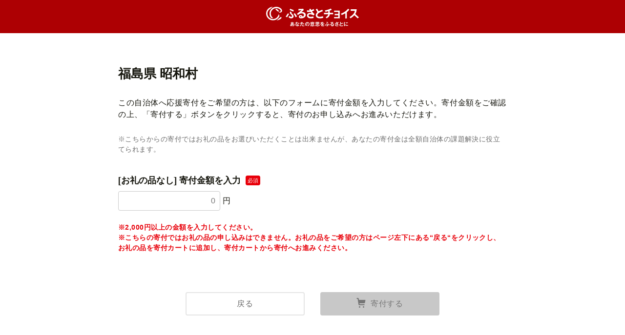

--- FILE ---
content_type: text/html; charset=UTF-8
request_url: https://www.furusato-tax.jp/city/donation/07446
body_size: 4123
content:
<!DOCTYPE html>
<html dir="ltr" lang="ja">

<!-- meta ogp -->
<head>
<meta charset="UTF-8"/>
<meta name="referrer" content="no-referrer-when-downgrade"/>














    <link rel="canonical" href="https://www.furusato-tax.jp/city/donation/07446"/>

    

    

    
  

    
      
        <!-- ページネーション無しのtitle -->
        <title>福島県昭和村[しょうわむら]へ寄付する｜ふるさとチョイス - ふるさと納税サイト</title>
      

      

      
    

    


    <meta name="keywords" content="ふるさと納税,ふるさと納税 特産品,寄付 税金控除,ふるさと納税 控除,ふるさと納税 特典,ふるさと納税 計算,ふるさと応援,ふるさと納税 おすすめ"/>
    <meta name="description" content="福島県昭和村のお礼の品や地域情報を紹介。お礼の品や地域情報が満載のふるさと納税No.1サイト「ふるさとチョイス」なら、地域の魅力を知ったうえで、あなたが応援したい地域に簡単・便利にふるさと納税で寄付ができます。"/>

    <!-- ogp -->
    <meta property="og:title" content="福島県昭和村[しょうわむら]へ寄付する｜ふるさとチョイス - ふるさと納税サイト"/>
    <meta property="og:url" content="https://www.furusato-tax.jp/city/donation/07446"/>
    <meta property="og:description" content="福島県昭和村のお礼の品や地域情報を紹介。お礼の品や地域情報が満載のふるさと納税No.1サイト「ふるさとチョイス」なら、地域の魅力を知ったうえで、あなたが応援したい地域に簡単・便利にふるさと納税で寄付ができます。"/>
    <meta property="og:image" content="https://img.furusato-tax.jp/img/x/cities/20250819/ci_8bdd8dbd38eebaeaa1b18eb386879abcf900eeaa.jpg"/>
    <meta property="og:type" content="website"/>
    <meta property="og:site_name" content="ふるさとチョイス"/>

    <!-- ogp facebook -->
    <meta property="fb:app_id" content="926859327331909"/>
    <meta property="article:publisher" content="https://www.facebook.com/furusatotax/"/>

    <!-- ogp twitter -->
    <meta property="twitter:card" content="summary_large_image"/>
    <meta property="twitter:site" content="@furusato_tax"/>
    <meta property="twitter:creator" content="@furusato_tax"/>
    <meta property="twitter:image" content="https://img.furusato-tax.jp/img/x/cities/20250819/ci_8bdd8dbd38eebaeaa1b18eb386879abcf900eeaa.jpg"/>
    <meta property="twitter:title" content="福島県昭和村[しょうわむら]へ寄付する｜ふるさとチョイス - ふるさと納税サイト"/>
    <meta property="twitter:description" content="福島県昭和村のお礼の品や地域情報を紹介。お礼の品や地域情報が満載のふるさと納税No.1サイト「ふるさとチョイス」なら、地域の魅力を知ったうえで、あなたが応援したい地域に簡単・便利にふるさと納税で寄付ができます。"/>




<link rel="shortcut icon" href="/favicon.ico"/>
<link rel="apple-touch-icon" href="/favicon.png"/>


<script src="/assets/js/choice/sentry.js"></script>






<!-- JSは必ずこれより下に入れる -->
<script type="text/javascript" src="/assets/js/choice/head.js"></script>

<!-- Google Tag Manager -->
<script>/*<![CDATA[*/(function(w,d,s,l,i){w[l]=w[l]||[];w[l].push({'gtm.start':
new Date().getTime(),event:'gtm.js'});var f=d.getElementsByTagName(s)[0],
j=d.createElement(s),dl=l!='dataLayer'?'&l='+l:'';j.async=true;j.src=
'https://www.googletagmanager.com/gtm.js?id='+i+dl;f.parentNode.insertBefore(j,f);
})(window,document,'script','dataLayer','GTM-MQGDJWR');/*]]>*/</script>
<!-- End Google Tag Manager -->



<meta name="viewport" content="width=device-width"/>






<!-- RSS -->
<link rel="alternate" type="application/atom+xml" title="ふるさとチョイス 自治体からの最新情報RSS" href="/feed/notifications.xml"/>

<link rel="stylesheet" type="text/css" href="/css/choice/common.css"/>
<link rel="stylesheet" type="text/css" href="/assets/css/choice/style.css"/>
<link rel="stylesheet" type="text/css" href="/assets/font/muufont.css"/>

  <link rel="stylesheet" type="text/css" href="/css/choice/page/city.css"/>


  
    <link rel="stylesheet" href="https://snippet.furusato-tax.jp/static/assets/content-DVGb38uL.css" data-altair-json-resource="true">
  
    <script id="__ALTAIR_HEADER_CONTENT_DATA__" type="application/json" data-altair-json-resource="true"></script>
  
    <script type="module" src="https://snippet.furusato-tax.jp/static/assets/v1/header/content/client-BM6paDoL.js" data-altair-json-resource="true"></script>
  


<script type="text/javascript">
  <!--//
  (function(i,s,o,g,r,a,m){i['GoogleAnalyticsObject']=r;i[r]=i[r]||function(){
  (i[r].q=i[r].q||[]).push(arguments)},i[r].l=1*new Date();a=s.createElement(o),
  m=s.getElementsByTagName(o)[0];a.async=1;a.src=g;m.parentNode.insertBefore(a,m)
  })(window,document,'script','//www.google-analytics.com/analytics.js','ga');

  var memberCookie = '';
  var cookiesArray = document.cookie.split(';');
  for (var i = 0; i < cookiesArray.length; i++) {
    var cookiesArrayKey = cookiesArray[i].split('=')[0];
    if (cookiesArrayKey == ' HM') {
      memberCookie = cookiesArray[i].split('=')[1];
    }
  }
  if (memberCookie) {
    ga('create', 'UA-33011317-1', 'auto', {
      'allowLinker': true,
      'userId': memberCookie
    });
    ga('set', 'dimension23', memberCookie);
  } else {
    ga('create', 'UA-33011317-1', 'auto', {'allowLinker': true});
  }
  ga('require', 'linker');
  ga('linker:autoLink', ['furusato-mypage.jp'], false, true);
  //-->
</script>


<!--サイト共通のJSを読み込まない（LP等で使用）-->
  


<script type="text/javascript">
  <!--//
  var matches = document.cookie.match(/(?:^|; )M=([-_%0-9a-zA-Z]+)/);
  if (matches !== null) {
    var comma_match = matches[1].match(/([-_%0-9a-zA-Z]+)%2C([0-9]{4})/);
    var uid = matches[1];
    if (comma_match !== null) {
      uid = comma_match[1];
      ga('set', 'dimension10', comma_match[2]);
    }
    ga('set', '&uid', uid);
  }
  ga('set', 'dimension1', 'cookie' in document && document.cookie.match(/(^|; )LN?=/) ? 'Logged In' : 'Not Logged In');
  //-->
</script>

    <script>
        if (navigator.userAgent.match(/FurusatoChoiceApp/)) {
            ga('set', 'dimension14', 'FurusatoChoiceApp');
        } else if (navigator.userAgent.match(/ChoiceNativeIOS/)) {
            ga('set', 'dimension14', 'ChoiceNativeIOS');
        } else if (navigator.userAgent.match(/ChoiceNativeAndroid/)) {
            ga('set', 'dimension14', 'ChoiceNativeAndroid');
        } else if (navigator.userAgent.match(/ChoiceNative/)) {
            ga('set', 'dimension14', 'ChoiceNative');
        } else {
            ga('set', 'dimension14', '');
        }
    </script>



<script type="text/javascript">
  <!--//
  ga('require', 'GTM-KCGFPH3');
  ga('send', 'pageview');
  //-->
</script>



<!-- Optimize Next -->

  
      <!-- 本番環境用 -->
      <script>(function(p,r,o,j,e,c,t,g){
          p['_'+t]={};g=r.createElement('script');g.src='https://www.googletagmanager.com/gtm.js?id=GTM-'+t;r[o].prepend(g);
          g=r.createElement('style');g.innerText='.'+e+t+'{visibility:hidden!important}';r[o].prepend(g);
          r[o][j].add(e+t);setTimeout(function(){if(r[o][j].contains(e+t)){r[o][j].remove(e+t);p['_'+t]=0}},c)
        })(window,document,'documentElement','classList','loading',2000,'KPJVWPLT')</script>
      <!-- 本番環境用 -->
  

  


<!-- Optimize Next　end -->




</head>

<body>
<div id="wrap">
	

<!-- Google Tag Manager (noscript) -->
<noscript><iframe src="https://www.googletagmanager.com/ns.html?id=GTM-MQGDJWR" height="0" width="0" style="display:none;visibility:hidden"></iframe></noscript>
<!-- End Google Tag Manager (noscript) -->

<header class="header-account">
	<a class="header-account__logo" href="/"><img src="/assets/images/logo/furusato-choice-white-tagline.svg" alt="あなたの意思をふるさとに　ふるさとチョイス"/></a>
</header>

	<input type="hidden" id="city_code" value="07446"/>
  

	<div id="main" class="page-city">

		<div class="inner_narrow sec-normal">
			

			
<div class="headding-donation">
	<h1 class="ttl-h1"><span class="ttl-h1__text">福島県 昭和村</span></h1>
	<p class="txt-h1">この自治体へ応援寄付をご希望の方は、以下のフォームに寄付金額を入力してください。寄付金額をご確認の上、「寄付する」ボタンをクリックすると、寄付のお申し込みへお進みいただけます。</p>
	<p class="txt-sub">※こちらからの寄付ではお礼の品をお選びいただくことは出来ませんが、あなたの寄付金は全額自治体の課題解決に役立てられます。</p>
</div>


			<div class="form-donation">
				<form class="frm js-validate" name="pointCharge" method="POST" action="/tax/form/07446">

					<div class="amount">
						<p class="vald-error-msg hide" id="err-ct001">入力内容に誤りがあります。金額をご確認のうえ、寄付するボタンを押してください。</p>
						<p class="vald-error-msg hide" id="err-ct002">寄付金額は999,999,000以上では寄付できません。</p>
						<p class="vald-error-msg hide" id="err-ct003">※寄付金額は2,000円未満では寄付できません。</p>
					</div>

					<div class="form-donation__charge">
						
	<h3 class="ttl-h3"><span class="ttl-h3__text"><span class="pc">[お礼の品なし] </span>寄付金額を入力</span><span class="icon-require">必須</span></h3>

						<div class="input-wrap">
							<input type="text" id="use_amount" class="form_entry" name="pointCharge" placeholder="0"/>&nbsp;円
						</div>
						<p class="txt-sub mT24"><strong class="text_error">※2,000円以上の金額を入力してください。<br/>※こちらの寄付ではお礼の品の申し込みはできません。お礼の品をご希望の方はページ<span class="pc">左下</span><span class="sp">下部</span>にある“戻る“をクリックし、お礼の品を寄付カートに追加し、寄付カートから寄付へお進みください。</strong></p>
						
						
						
						
					</div>

					<input type="hidden" id="amount" name="amount" value="0"/>
					<input type="hidden" name="gcf_project_id" value=""/>
					<input type="hidden" name="disaster_project_id" value=""/>
					<input type="hidden" name="is_kifu_only" value="1"/>
					<input type="hidden" name="via_code"/>
					<input type="hidden" name="action" value="use"/>
					<input type="hidden" name="min_amount" value="2,000"/>
					

          
					<div class="form-donation__button">
						
<div class="btn-wrap--reverse">
    <button type="submit" class="js-btn_kifu btn-positive--icon"><i class="btn-positive__icon mf-cart"></i><span class="btn-positive__text">寄付する</span></button>
    <a class="btn-negative" href="/city/product/07446"><span class="btn-positive__text">戻る</span></a>
</div>

						

					</div>

				</form><!-- 利用ポイント -->
				<input type="hidden" id="return_amount" value="0"/>

			</div>
		</div><!--inner-->

</div><!--main-->
<footer class="footer-account">&copy; 2012 TRUSTBANK, Inc.</footer>

</div><!-- wrap -->

	<script src="/lib/lazysizes/lazysizes.min.js" defer="defer"></script>
	<script src="/js/jquery-3.1.1.min.js" defer="defer"></script>
	<script src="/js/jquery.cookie.min.js" defer="defer"></script>
	<script src="https://cdnjs.cloudflare.com/polyfill/v3/polyfill.min.js?version=4.8.0&amp;features=CustomEvent%2CIntersectionObserver%2CIntersectionObserverEntry" defer="defer"></script>
	
	<script defer="defer" src="/js/common.js?1768874338"></script>
	<script defer="defer" src="/assets/js/choice/common.js"></script>
	
		<script defer="defer" src="/assets/js/choice/pages/city/donation.js"></script>
	



</body>

</html>

--- FILE ---
content_type: application/javascript
request_url: https://www.furusato-tax.jp/assets/js/choice/pages/city/donation.js
body_size: 23167
content:
!function(t){var e={};function n(r){if(e[r])return e[r].exports;var i=e[r]={i:r,l:!1,exports:{}};return t[r].call(i.exports,i,i.exports,n),i.l=!0,i.exports}n.m=t,n.c=e,n.d=function(t,e,r){n.o(t,e)||Object.defineProperty(t,e,{enumerable:!0,get:r})},n.r=function(t){"undefined"!=typeof Symbol&&Symbol.toStringTag&&Object.defineProperty(t,Symbol.toStringTag,{value:"Module"}),Object.defineProperty(t,"__esModule",{value:!0})},n.t=function(t,e){if(1&e&&(t=n(t)),8&e)return t;if(4&e&&"object"==typeof t&&t&&t.__esModule)return t;var r=Object.create(null);if(n.r(r),Object.defineProperty(r,"default",{enumerable:!0,value:t}),2&e&&"string"!=typeof t)for(var i in t)n.d(r,i,function(e){return t[e]}.bind(null,i));return r},n.n=function(t){var e=t&&t.__esModule?function(){return t.default}:function(){return t};return n.d(e,"a",e),e},n.o=function(t,e){return Object.prototype.hasOwnProperty.call(t,e)},n.p="",n(n.s=494)}([function(t,e,n){"use strict";t.exports=function(t){try{return!!t()}catch(t){return!0}}},function(t,e,n){"use strict";var r=n(48),i=Function.prototype,o=i.call,u=r&&i.bind.bind(o,o);t.exports=r?u:function(t){return function(){return o.apply(t,arguments)}}},function(t,e,n){"use strict";var r=n(3),i=n(35).f,o=n(39),u=n(13),c=n(82),s=n(115),a=n(90);t.exports=function(t,e){var n,f,l,p,v,d=t.target,h=t.global,y=t.stat;if(n=h?r:y?r[d]||c(d,{}):r[d]&&r[d].prototype)for(f in e){if(p=e[f],l=t.dontCallGetSet?(v=i(n,f))&&v.value:n[f],!a(h?f:d+(y?".":"#")+f,t.forced)&&void 0!==l){if(typeof p==typeof l)continue;s(p,l)}(t.sham||l&&l.sham)&&o(p,"sham",!0),u(n,f,p,t)}}},function(t,e,n){"use strict";(function(e){var n=function(t){return t&&t.Math===Math&&t};t.exports=n("object"==typeof globalThis&&globalThis)||n("object"==typeof window&&window)||n("object"==typeof self&&self)||n("object"==typeof e&&e)||n("object"==typeof this&&this)||function(){return this}()||Function("return this")()}).call(this,n(130))},function(t,e,n){"use strict";var r="object"==typeof document&&document.all;t.exports=void 0===r&&void 0!==r?function(t){return"function"==typeof t||t===r}:function(t){return"function"==typeof t}},function(t,e,n){"use strict";var r=n(3),i=n(37),o=n(7),u=n(76),c=n(36),s=n(108),a=r.Symbol,f=i("wks"),l=s?a.for||a:a&&a.withoutSetter||u;t.exports=function(t){return o(f,t)||(f[t]=c&&o(a,t)?a[t]:l("Symbol."+t)),f[t]}},function(t,e,n){"use strict";var r=n(0);t.exports=!r((function(){return 7!==Object.defineProperty({},1,{get:function(){return 7}})[1]}))},function(t,e,n){"use strict";var r=n(1),i=n(28),o=r({}.hasOwnProperty);t.exports=Object.hasOwn||function(t,e){return o(i(t),e)}},function(t,e,n){"use strict";var r=n(48),i=Function.prototype.call;t.exports=r?i.bind(i):function(){return i.apply(i,arguments)}},function(t,e,n){"use strict";var r=n(10),i=String,o=TypeError;t.exports=function(t){if(r(t))return t;throw new o(i(t)+" is not an object")}},function(t,e,n){"use strict";var r=n(4);t.exports=function(t){return"object"==typeof t?null!==t:r(t)}},function(t,e,n){"use strict";var r=n(6),i=n(109),o=n(110),u=n(9),c=n(84),s=TypeError,a=Object.defineProperty,f=Object.getOwnPropertyDescriptor,l="enumerable",p="configurable",v="writable";e.f=r?o?function(t,e,n){if(u(t),e=c(e),u(n),"function"==typeof t&&"prototype"===e&&"value"in n&&v in n&&!n[v]){var r=f(t,e);r&&r[v]&&(t[e]=n.value,n={configurable:p in n?n[p]:r[p],enumerable:l in n?n[l]:r[l],writable:!1})}return a(t,e,n)}:a:function(t,e,n){if(u(t),e=c(e),u(n),i)try{return a(t,e,n)}catch(t){}if("get"in n||"set"in n)throw new s("Accessors not supported");return"value"in n&&(t[e]=n.value),t}},function(t,e,n){"use strict";var r=n(54),i=String;t.exports=function(t){if("Symbol"===r(t))throw new TypeError("Cannot convert a Symbol value to a string");return i(t)}},function(t,e,n){"use strict";var r=n(4),i=n(11),o=n(112),u=n(82);t.exports=function(t,e,n,c){c||(c={});var s=c.enumerable,a=void 0!==c.name?c.name:e;if(r(n)&&o(n,a,c),c.global)s?t[e]=n:u(e,n);else{try{c.unsafe?t[e]&&(s=!0):delete t[e]}catch(t){}s?t[e]=n:i.f(t,e,{value:n,enumerable:!1,configurable:!c.nonConfigurable,writable:!c.nonWritable})}return t}},function(t,e,n){"use strict";var r=n(15),i=n(145),o=n(47),u=n(33),c=n(11).f,s=n(107),a=n(100),f=n(27),l=n(6),p="Array Iterator",v=u.set,d=u.getterFor(p);t.exports=s(Array,"Array",(function(t,e){v(this,{type:p,target:r(t),index:0,kind:e})}),(function(){var t=d(this),e=t.target,n=t.index++;if(!e||n>=e.length)return t.target=void 0,a(void 0,!0);switch(t.kind){case"keys":return a(n,!1);case"values":return a(e[n],!1)}return a([n,e[n]],!1)}),"values");var h=o.Arguments=o.Array;if(i("keys"),i("values"),i("entries"),!f&&l&&"values"!==h.name)try{c(h,"name",{value:"values"})}catch(t){}},function(t,e,n){"use strict";var r=n(102),i=n(31);t.exports=function(t){return r(i(t))}},function(t,e,n){"use strict";var r=n(81),i=n(13),o=n(159);r||i(Object.prototype,"toString",o,{unsafe:!0})},function(t,e,n){"use strict";var r=n(120).charAt,i=n(12),o=n(33),u=n(107),c=n(100),s="String Iterator",a=o.set,f=o.getterFor(s);u(String,"String",(function(t){a(this,{type:s,string:i(t),index:0})}),(function(){var t,e=f(this),n=e.string,i=e.index;return i>=n.length?c(void 0,!0):(t=r(n,i),e.index+=t.length,c(t,!1))}))},function(t,e,n){"use strict";var r=n(3),i=n(117),o=n(118),u=n(14),c=n(39),s=n(40),a=n(5)("iterator"),f=u.values,l=function(t,e){if(t){if(t[a]!==f)try{c(t,a,f)}catch(e){t[a]=f}if(s(t,e,!0),i[e])for(var n in u)if(t[n]!==u[n])try{c(t,n,u[n])}catch(e){t[n]=u[n]}}};for(var p in i)l(r[p]&&r[p].prototype,p);l(o,"DOMTokenList")},function(t,e,n){"use strict";n(171),n(172),n(173),n(174),n(176)},function(t,e,n){"use strict";var r=n(2),i=n(6),o=n(3),u=n(1),c=n(7),s=n(4),a=n(34),f=n(12),l=n(63),p=n(115),v=o.Symbol,d=v&&v.prototype;if(i&&s(v)&&(!("description"in d)||void 0!==v().description)){var h={},y=function(){var t=arguments.length<1||void 0===arguments[0]?void 0:f(arguments[0]),e=a(d,this)?new v(t):void 0===t?v():v(t);return""===t&&(h[e]=!0),e};p(y,v),y.prototype=d,d.constructor=y;var m="Symbol(description detection)"===String(v("description detection")),g=u(d.valueOf),b=u(d.toString),x=/^Symbol\((.*)\)[^)]+$/,O=u("".replace),S=u("".slice);l(d,"description",{configurable:!0,get:function(){var t=g(this);if(c(h,t))return"";var e=b(t),n=m?S(e,7,-1):O(e,x,"$1");return""===n?void 0:n}}),r({global:!0,constructor:!0,forced:!0},{Symbol:y})}},function(t,e,n){"use strict";n(77)("iterator")},function(t,e,n){"use strict";var r=n(3),i=n(4);t.exports=function(t,e){return arguments.length<2?(n=r[t],i(n)?n:void 0):r[t]&&r[t][e];var n}},function(t,e,n){"use strict";var r=n(2),i=n(27),o=n(6),u=n(3),c=n(121),s=n(1),a=n(90),f=n(7),l=n(151),p=n(34),v=n(46),d=n(114),h=n(0),y=n(58).f,m=n(35).f,g=n(11).f,b=n(167),x=n(129).trim,O="Number",S=u[O],w=c[O],E=S.prototype,A=u.TypeError,P=s("".slice),j=s("".charCodeAt),I=function(t){var e,n,r,i,o,u,c,s,a=d(t,"number");if(v(a))throw new A("Cannot convert a Symbol value to a number");if("string"==typeof a&&a.length>2)if(a=x(a),43===(e=j(a,0))||45===e){if(88===(n=j(a,2))||120===n)return NaN}else if(48===e){switch(j(a,1)){case 66:case 98:r=2,i=49;break;case 79:case 111:r=8,i=55;break;default:return+a}for(u=(o=P(a,2)).length,c=0;c<u;c++)if((s=j(o,c))<48||s>i)return NaN;return parseInt(o,r)}return+a},k=a(O,!S(" 0o1")||!S("0b1")||S("+0x1")),_=function(t){var e,n=arguments.length<1?0:S(function(t){var e=d(t,"number");return"bigint"==typeof e?e:I(e)}(t));return p(E,e=this)&&h((function(){b(e)}))?l(Object(n),this,_):n};_.prototype=E,k&&!i&&(E.constructor=_),r({global:!0,constructor:!0,wrap:!0,forced:k},{Number:_});var T=function(t,e){for(var n,r=o?y(e):"MAX_VALUE,MIN_VALUE,NaN,NEGATIVE_INFINITY,POSITIVE_INFINITY,EPSILON,MAX_SAFE_INTEGER,MIN_SAFE_INTEGER,isFinite,isInteger,isNaN,isSafeInteger,parseFloat,parseInt,fromString,range".split(","),i=0;r.length>i;i++)f(e,n=r[i])&&!f(t,n)&&g(t,n,m(e,n))};i&&w&&T(c[O],w),(k||i)&&T(c[O],S)},function(t,e,n){"use strict";var r=n(2),i=n(6),o=n(11).f;r({target:"Object",stat:!0,forced:Object.defineProperty!==o,sham:!i},{defineProperty:o})},function(t,e,n){"use strict";var r=n(77),i=n(127);r("toPrimitive"),i()},function(t,e,n){"use strict";var r=n(7),i=n(13),o=n(178),u=n(5)("toPrimitive"),c=Date.prototype;r(c,u)||i(c,u,o)},function(t,e,n){"use strict";t.exports=!1},function(t,e,n){"use strict";var r=n(31),i=Object;t.exports=function(t){return i(r(t))}},function(t,e,n){"use strict";var r=n(1),i=r({}.toString),o=r("".slice);t.exports=function(t){return o(i(t),8,-1)}},function(t,e,n){"use strict";var r=n(2),i=n(101);r({target:"RegExp",proto:!0,forced:/./.exec!==i},{exec:i})},function(t,e,n){"use strict";var r=n(41),i=TypeError;t.exports=function(t){if(r(t))throw new i("Can't call method on "+t);return t}},function(t,e,n){"use strict";var r=n(4),i=n(56),o=TypeError;t.exports=function(t){if(r(t))return t;throw new o(i(t)+" is not a function")}},function(t,e,n){"use strict";var r,i,o,u=n(157),c=n(3),s=n(10),a=n(39),f=n(7),l=n(80),p=n(62),v=n(55),d="Object already initialized",h=c.TypeError,y=c.WeakMap;if(u||l.state){var m=l.state||(l.state=new y);m.get=m.get,m.has=m.has,m.set=m.set,r=function(t,e){if(m.has(t))throw new h(d);return e.facade=t,m.set(t,e),e},i=function(t){return m.get(t)||{}},o=function(t){return m.has(t)}}else{var g=p("state");v[g]=!0,r=function(t,e){if(f(t,g))throw new h(d);return e.facade=t,a(t,g,e),e},i=function(t){return f(t,g)?t[g]:{}},o=function(t){return f(t,g)}}t.exports={set:r,get:i,has:o,enforce:function(t){return o(t)?i(t):r(t,{})},getterFor:function(t){return function(e){var n;if(!s(e)||(n=i(e)).type!==t)throw new h("Incompatible receiver, "+t+" required");return n}}}},function(t,e,n){"use strict";var r=n(1);t.exports=r({}.isPrototypeOf)},function(t,e,n){"use strict";var r=n(6),i=n(8),o=n(98),u=n(42),c=n(15),s=n(84),a=n(7),f=n(109),l=Object.getOwnPropertyDescriptor;e.f=r?l:function(t,e){if(t=c(t),e=s(e),f)try{return l(t,e)}catch(t){}if(a(t,e))return u(!i(o.f,t,e),t[e])}},function(t,e,n){"use strict";var r=n(71),i=n(0),o=n(3).String;t.exports=!!Object.getOwnPropertySymbols&&!i((function(){var t=Symbol("symbol detection");return!o(t)||!(Object(t)instanceof Symbol)||!Symbol.sham&&r&&r<41}))},function(t,e,n){"use strict";var r=n(80);t.exports=function(t,e){return r[t]||(r[t]=e||{})}},function(t,e,n){"use strict";var r,i=n(9),o=n(89),u=n(83),c=n(55),s=n(138),a=n(69),f=n(62),l="prototype",p="script",v=f("IE_PROTO"),d=function(){},h=function(t){return"<"+p+">"+t+"</"+p+">"},y=function(t){t.write(h("")),t.close();var e=t.parentWindow.Object;return t=null,e},m=function(){try{r=new ActiveXObject("htmlfile")}catch(t){}var t,e,n;m="undefined"!=typeof document?document.domain&&r?y(r):(e=a("iframe"),n="java"+p+":",e.style.display="none",s.appendChild(e),e.src=String(n),(t=e.contentWindow.document).open(),t.write(h("document.F=Object")),t.close(),t.F):y(r);for(var i=u.length;i--;)delete m[l][u[i]];return m()};c[v]=!0,t.exports=Object.create||function(t,e){var n;return null!==t?(d[l]=i(t),n=new d,d[l]=null,n[v]=t):n=m(),void 0===e?n:o.f(n,e)}},function(t,e,n){"use strict";var r=n(6),i=n(11),o=n(42);t.exports=r?function(t,e,n){return i.f(t,e,o(1,n))}:function(t,e,n){return t[e]=n,t}},function(t,e,n){"use strict";var r=n(11).f,i=n(7),o=n(5)("toStringTag");t.exports=function(t,e,n){t&&!n&&(t=t.prototype),t&&!i(t,o)&&r(t,o,{configurable:!0,value:e})}},function(t,e,n){"use strict";t.exports=function(t){return null==t}},function(t,e,n){"use strict";t.exports=function(t,e){return{enumerable:!(1&t),configurable:!(2&t),writable:!(4&t),value:e}}},function(t,e,n){"use strict";var r=n(99);t.exports=function(t){return r(t.length)}},function(t,e,n){"use strict";var r=n(64).PROPER,i=n(13),o=n(9),u=n(12),c=n(0),s=n(182),a="toString",f=RegExp.prototype,l=f[a],p=c((function(){return"/a/b"!==l.call({source:"a",flags:"b"})})),v=r&&l.name!==a;(p||v)&&i(f,a,(function(){var t=o(this);return"/"+u(t.source)+"/"+u(s(t))}),{unsafe:!0})},function(t,e,n){"use strict";var r=n(3),i=n(117),o=n(118),u=n(177),c=n(39),s=function(t){if(t&&t.forEach!==u)try{c(t,"forEach",u)}catch(e){t.forEach=u}};for(var a in i)i[a]&&s(r[a]&&r[a].prototype);s(o)},function(t,e,n){"use strict";var r=n(22),i=n(4),o=n(34),u=n(108),c=Object;t.exports=u?function(t){return"symbol"==typeof t}:function(t){var e=r("Symbol");return i(e)&&o(e.prototype,c(t))}},function(t,e,n){"use strict";t.exports={}},function(t,e,n){"use strict";var r=n(0);t.exports=!r((function(){var t=function(){}.bind();return"function"!=typeof t||t.hasOwnProperty("prototype")}))},function(t,e,n){"use strict";var r=n(32),i=n(41);t.exports=function(t,e){var n=t[e];return i(n)?void 0:r(n)}},,,,function(t,e,n){"use strict";var r=n(2),i=n(78).filter;r({target:"Array",proto:!0,forced:!n(94)("filter")},{filter:function(t){return i(this,t,arguments.length>1?arguments[1]:void 0)}})},function(t,e,n){"use strict";var r=n(81),i=n(4),o=n(29),u=n(5)("toStringTag"),c=Object,s="Arguments"===o(function(){return arguments}());t.exports=r?o:function(t){var e,n,r;return void 0===t?"Undefined":null===t?"Null":"string"==typeof(n=function(t,e){try{return t[e]}catch(t){}}(e=c(t),u))?n:s?o(e):"Object"===(r=o(e))&&i(e.callee)?"Arguments":r}},function(t,e,n){"use strict";t.exports={}},function(t,e,n){"use strict";var r=String;t.exports=function(t){try{return r(t)}catch(t){return"Object"}}},function(t,e,n){"use strict";var r=n(131),i=n(32),o=n(48),u=r(r.bind);t.exports=function(t,e){return i(t),void 0===e?t:o?u(t,e):function(){return t.apply(e,arguments)}}},function(t,e,n){"use strict";var r=n(111),i=n(83).concat("length","prototype");e.f=Object.getOwnPropertyNames||function(t){return r(t,i)}},function(t,e,n){"use strict";var r=n(2),i=n(28),o=n(70);r({target:"Object",stat:!0,forced:n(0)((function(){o(1)}))},{keys:function(t){return o(i(t))}})},function(t,e,n){"use strict";var r=n(2),i=n(0),o=n(15),u=n(35).f,c=n(6);r({target:"Object",stat:!0,forced:!c||i((function(){u(1)})),sham:!c},{getOwnPropertyDescriptor:function(t,e){return u(o(t),e)}})},function(t,e,n){"use strict";var r=n(1);t.exports=r([].slice)},function(t,e,n){"use strict";var r=n(37),i=n(76),o=r("keys");t.exports=function(t){return o[t]||(o[t]=i(t))}},function(t,e,n){"use strict";var r=n(112),i=n(11);t.exports=function(t,e,n){return n.get&&r(n.get,e,{getter:!0}),n.set&&r(n.set,e,{setter:!0}),i.f(t,e,n)}},function(t,e,n){"use strict";var r=n(6),i=n(7),o=Function.prototype,u=r&&Object.getOwnPropertyDescriptor,c=i(o,"name"),s=c&&"something"===function(){}.name,a=c&&(!r||r&&u(o,"name").configurable);t.exports={EXISTS:c,PROPER:s,CONFIGURABLE:a}},function(t,e,n){"use strict";var r=n(158);t.exports=function(t){var e=+t;return e!=e||0===e?0:r(e)}},function(t,e,n){"use strict";var r=n(2),i=n(6),o=n(89).f;r({target:"Object",stat:!0,forced:Object.defineProperties!==o,sham:!i},{defineProperties:o})},function(t,e,n){"use strict";var r=n(2),i=n(6),o=n(124),u=n(15),c=n(35),s=n(74);r({target:"Object",stat:!0,sham:!i},{getOwnPropertyDescriptors:function(t){for(var e,n,r=u(t),i=c.f,a=o(r),f={},l=0;a.length>l;)void 0!==(n=i(r,e=a[l++]))&&s(f,e,n);return f}})},function(t,e,n){"use strict";var r=n(29);t.exports=Array.isArray||function(t){return"Array"===r(t)}},function(t,e,n){"use strict";var r=n(3),i=n(10),o=r.document,u=i(o)&&i(o.createElement);t.exports=function(t){return u?o.createElement(t):{}}},function(t,e,n){"use strict";var r=n(111),i=n(83);t.exports=Object.keys||function(t){return r(t,i)}},function(t,e,n){"use strict";var r,i,o=n(3),u=n(73),c=o.process,s=o.Deno,a=c&&c.versions||s&&s.version,f=a&&a.v8;f&&(i=(r=f.split("."))[0]>0&&r[0]<4?1:+(r[0]+r[1])),!i&&u&&(!(r=u.match(/Edge\/(\d+)/))||r[1]>=74)&&(r=u.match(/Chrome\/(\d+)/))&&(i=+r[1]),t.exports=i},function(t,e,n){"use strict";var r=n(1),i=n(0),o=n(4),u=n(54),c=n(22),s=n(95),a=function(){},f=c("Reflect","construct"),l=/^\s*(?:class|function)\b/,p=r(l.exec),v=!l.test(a),d=function(t){if(!o(t))return!1;try{return f(a,[],t),!0}catch(t){return!1}},h=function(t){if(!o(t))return!1;switch(u(t)){case"AsyncFunction":case"GeneratorFunction":case"AsyncGeneratorFunction":return!1}try{return v||!!p(l,s(t))}catch(t){return!0}};h.sham=!0,t.exports=!f||i((function(){var t;return d(d.call)||!d(Object)||!d((function(){t=!0}))||t}))?h:d},function(t,e,n){"use strict";var r=n(3).navigator,i=r&&r.userAgent;t.exports=i?String(i):""},function(t,e,n){"use strict";var r=n(6),i=n(11),o=n(42);t.exports=function(t,e,n){r?i.f(t,e,o(0,n)):t[e]=n}},function(t,e,n){"use strict";n.d(e,"a",(function(){return u}));n(19),n(20),n(21),n(25),n(170),n(14),n(26),n(23),n(24),n(16),n(181),n(30),n(44),n(17),n(152),n(18);function r(t){return r="function"==typeof Symbol&&"symbol"==typeof Symbol.iterator?function(t){return typeof t}:function(t){return t&&"function"==typeof Symbol&&t.constructor===Symbol&&t!==Symbol.prototype?"symbol":typeof t},r(t)}function i(t,e){for(var n=0;n<e.length;n++){var r=e[n];r.enumerable=r.enumerable||!1,r.configurable=!0,"value"in r&&(r.writable=!0),Object.defineProperty(t,o(r.key),r)}}function o(t){var e=function(t,e){if("object"!=r(t)||!t)return t;var n=t[Symbol.toPrimitive];if(void 0!==n){var i=n.call(t,e||"default");if("object"!=r(i))return i;throw new TypeError("@@toPrimitive must return a primitive value.")}return("string"===e?String:Number)(t)}(t,"string");return"symbol"==r(e)?e:e+""}var u=function(){return t=function t(){!function(t,e){if(!(t instanceof e))throw new TypeError("Cannot call a class as a function")}(this,t),this.ua="",this.appName="",this.initialize()},e=[{key:"initialize",value:function(){this.ua=navigator.userAgent.toLowerCase(),this.appName=this.generateAppName()}},{key:"device",value:function(t){function e(e){return t.apply(this,arguments)}return e.toString=function(){return t.toString()},e}((function(t){var e="pc";switch(t){case"pc":e=-1===this.ua.indexOf("iphone")&&-1===this.ua.indexOf("android");break;case"sp":e=-1!==this.ua.indexOf("iphone")||-1!==this.ua.indexOf("android")&&-1!==this.ua.indexOf("mobile");break;case"tablet":e=-1!==this.ua.indexOf("ipad")||-1!==this.ua.indexOf("macintosh")&&"ontouchend"in document||-1!==this.ua.indexOf("android")&&-1===this.ua.indexOf("mobile");break;case"mobile":e=-1!==this.ua.indexOf("iphone")||-1!==this.ua.indexOf("ipad")||-1!==this.ua.indexOf("macintosh")&&"ontouchend"in document||-1!==this.ua.indexOf("android");break;default:e=-1!==this.ua.indexOf("iphone")||-1!==this.ua.indexOf("android")&&-1!==this.ua.indexOf("mobile")?"sp":"pc"}return e}))},{key:"os",value:function(t){function e(e){return t.apply(this,arguments)}return e.toString=function(){return t.toString()},e}((function(t){var e="unknown";if(-1!==this.ua.indexOf("windows nt"))e="windows";else if(-1!==this.ua.indexOf("android"))e="android";else if(-1!==this.ua.indexOf("iphone")||-1!==this.ua.indexOf("ipad")){if(/iP(hone|od|ad)/.test(navigator.platform)){var n=navigator.appVersion.match(/OS (\d+)_(\d+)_?(\d+)?/),r=[parseInt(n[1],10),parseInt(n[2],10),parseInt(n[3]||0,10)];e="ios".concat(r[0])}}else-1!==this.ua.indexOf("mac os x")&&(e="macos");return t?t===e:e}))},{key:"browser",value:function(t){var e="unknown";return-1!==this.ua.indexOf("trident/7")?e="ie11":-1!==this.ua.indexOf("edge")?e="edge":-1!==this.ua.indexOf("chrome")?e="chrome":-1!==this.ua.indexOf("safari")?e="safari":-1!==this.ua.indexOf("firefox")?e="firefox":-1!==this.ua.indexOf("opera")&&(e="opera"),t?t===e:e}},{key:"generateAppName",value:function(){return-1!==this.ua.indexOf("furusatochoiceapp")?"FurusatoChoiceApp":-1!==this.ua.indexOf("choicenativeios")?"ChoiceNativeIOS":-1!==this.ua.indexOf("choicenativeandroid")?"ChoiceNativeAndroid":-1!==this.ua.indexOf("choicenative")?"ChoiceNative":"Not FurusatoChoiceApp"}},{key:"isMobileApp",value:function(){return-1!==this.ua.indexOf("furusatochoiceapp")}},{key:"isChoiceNative",value:function(){return-1!==this.ua.indexOf("choicenative")}},{key:"isChoiceNativeIOS",value:function(){var t=document.querySelector('[name="is_choice_native_app_ios"]');return-1!==this.ua.indexOf("choicenativeios")||"1"===(null==t?void 0:t.content)}},{key:"isChoiceNativeAndroid",value:function(){var t=document.querySelector('[name="is_choice_native_app_android"]');return-1!==this.ua.indexOf("choicenativeandroid")||"1"===(null==t?void 0:t.content)}},{key:"isDocomoMiniApp",value:function(){var t=document.querySelector('[name="is_docomo_mini_app"]');return"1"===(null==t?void 0:t.content)}}],e&&i(t.prototype,e),n&&i(t,n),Object.defineProperty(t,"prototype",{writable:!1}),t;var t,e,n}()},function(t,e,n){"use strict";var r=n(1),i=0,o=Math.random(),u=r(1..toString);t.exports=function(t){return"Symbol("+(void 0===t?"":t)+")_"+u(++i+o,36)}},function(t,e,n){"use strict";var r=n(121),i=n(7),o=n(125),u=n(11).f;t.exports=function(t){var e=r.Symbol||(r.Symbol={});i(e,t)||u(e,t,{value:o.f(t)})}},function(t,e,n){"use strict";var r=n(57),i=n(1),o=n(102),u=n(28),c=n(43),s=n(135),a=i([].push),f=function(t){var e=1===t,n=2===t,i=3===t,f=4===t,l=6===t,p=7===t,v=5===t||l;return function(d,h,y,m){for(var g,b,x=u(d),O=o(x),S=c(O),w=r(h,y),E=0,A=m||s,P=e?A(d,S):n||p?A(d,0):void 0;S>E;E++)if((v||E in O)&&(b=w(g=O[E],E,x),t))if(e)P[E]=b;else if(b)switch(t){case 3:return!0;case 5:return g;case 6:return E;case 2:a(P,g)}else switch(t){case 4:return!1;case 7:a(P,g)}return l?-1:i||f?f:P}};t.exports={forEach:f(0),map:f(1),filter:f(2),some:f(3),every:f(4),find:f(5),findIndex:f(6),filterReject:f(7)}},function(t,e,n){"use strict";e.f=Object.getOwnPropertySymbols},function(t,e,n){"use strict";var r=n(27),i=n(3),o=n(82),u="__core-js_shared__",c=t.exports=i[u]||o(u,{});(c.versions||(c.versions=[])).push({version:"3.38.0",mode:r?"pure":"global",copyright:"© 2014-2024 Denis Pushkarev (zloirock.ru)",license:"https://github.com/zloirock/core-js/blob/v3.38.0/LICENSE",source:"https://github.com/zloirock/core-js"})},function(t,e,n){"use strict";var r={};r[n(5)("toStringTag")]="z",t.exports="[object z]"===String(r)},function(t,e,n){"use strict";var r=n(3),i=Object.defineProperty;t.exports=function(t,e){try{i(r,t,{value:e,configurable:!0,writable:!0})}catch(n){r[t]=e}return e}},function(t,e,n){"use strict";t.exports=["constructor","hasOwnProperty","isPrototypeOf","propertyIsEnumerable","toLocaleString","toString","valueOf"]},function(t,e,n){"use strict";var r=n(114),i=n(46);t.exports=function(t){var e=r(t,"string");return i(e)?e:e+""}},function(t,e,n){"use strict";var r=n(7),i=n(4),o=n(28),u=n(62),c=n(142),s=u("IE_PROTO"),a=Object,f=a.prototype;t.exports=c?a.getPrototypeOf:function(t){var e=o(t);if(r(e,s))return e[s];var n=e.constructor;return i(n)&&e instanceof n?n.prototype:e instanceof a?f:null}},function(t,e,n){"use strict";var r=n(163),i=n(10),o=n(31),u=n(164);t.exports=Object.setPrototypeOf||("__proto__"in{}?function(){var t,e=!1,n={};try{(t=r(Object.prototype,"__proto__","set"))(n,[]),e=n instanceof Array}catch(t){}return function(n,r){return o(n),u(r),i(n)?(e?t(n,r):n.__proto__=r,n):n}}():void 0)},,,function(t,e,n){"use strict";var r=n(6),i=n(110),o=n(11),u=n(9),c=n(15),s=n(70);e.f=r&&!i?Object.defineProperties:function(t,e){u(t);for(var n,r=c(e),i=s(e),a=i.length,f=0;a>f;)o.f(t,n=i[f++],r[n]);return t}},function(t,e,n){"use strict";var r=n(0),i=n(4),o=/#|\.prototype\./,u=function(t,e){var n=s[c(t)];return n===f||n!==a&&(i(e)?r(e):!!e)},c=u.normalize=function(t){return String(t).replace(o,".").toLowerCase()},s=u.data={},a=u.NATIVE="N",f=u.POLYFILL="P";t.exports=u},,,,function(t,e,n){"use strict";var r=n(0),i=n(5),o=n(71),u=i("species");t.exports=function(t){return o>=51||!r((function(){var e=[];return(e.constructor={})[u]=function(){return{foo:1}},1!==e[t](Boolean).foo}))}},function(t,e,n){"use strict";var r=n(1),i=n(4),o=n(80),u=r(Function.toString);i(o.inspectSource)||(o.inspectSource=function(t){return u(t)}),t.exports=o.inspectSource},function(t,e,n){"use strict";var r=n(48),i=Function.prototype,o=i.apply,u=i.call;t.exports="object"==typeof Reflect&&Reflect.apply||(r?u.bind(o):function(){return u.apply(o,arguments)})},function(t,e,n){"use strict";var r=n(54),i=n(49),o=n(41),u=n(47),c=n(5)("iterator");t.exports=function(t){if(!o(t))return i(t,c)||i(t,"@@iterator")||u[r(t)]}},function(t,e,n){"use strict";var r={}.propertyIsEnumerable,i=Object.getOwnPropertyDescriptor,o=i&&!r.call({1:2},1);e.f=o?function(t){var e=i(this,t);return!!e&&e.enumerable}:r},function(t,e,n){"use strict";var r=n(65),i=Math.min;t.exports=function(t){var e=r(t);return e>0?i(e,9007199254740991):0}},function(t,e,n){"use strict";t.exports=function(t,e){return{value:t,done:e}}},function(t,e,n){"use strict";var r,i,o=n(8),u=n(1),c=n(12),s=n(132),a=n(166),f=n(37),l=n(38),p=n(33).get,v=n(168),d=n(169),h=f("native-string-replace",String.prototype.replace),y=RegExp.prototype.exec,m=y,g=u("".charAt),b=u("".indexOf),x=u("".replace),O=u("".slice),S=(i=/b*/g,o(y,r=/a/,"a"),o(y,i,"a"),0!==r.lastIndex||0!==i.lastIndex),w=a.BROKEN_CARET,E=void 0!==/()??/.exec("")[1];(S||E||w||v||d)&&(m=function(t){var e,n,r,i,u,a,f,v=this,d=p(v),A=c(t),P=d.raw;if(P)return P.lastIndex=v.lastIndex,e=o(m,P,A),v.lastIndex=P.lastIndex,e;var j=d.groups,I=w&&v.sticky,k=o(s,v),_=v.source,T=0,R=A;if(I&&(k=x(k,"y",""),-1===b(k,"g")&&(k+="g"),R=O(A,v.lastIndex),v.lastIndex>0&&(!v.multiline||v.multiline&&"\n"!==g(A,v.lastIndex-1))&&(_="(?: "+_+")",R=" "+R,T++),n=new RegExp("^(?:"+_+")",k)),E&&(n=new RegExp("^"+_+"$(?!\\s)",k)),S&&(r=v.lastIndex),i=o(y,I?n:v,R),I?i?(i.input=O(i.input,T),i[0]=O(i[0],T),i.index=v.lastIndex,v.lastIndex+=i[0].length):v.lastIndex=0:S&&i&&(v.lastIndex=v.global?i.index+i[0].length:r),E&&i&&i.length>1&&o(h,i[0],n,(function(){for(u=1;u<arguments.length-2;u++)void 0===arguments[u]&&(i[u]=void 0)})),i&&j)for(i.groups=a=l(null),u=0;u<j.length;u++)a[(f=j[u])[0]]=i[f[1]];return i}),t.exports=m},function(t,e,n){"use strict";var r=n(1),i=n(0),o=n(29),u=Object,c=r("".split);t.exports=i((function(){return!u("z").propertyIsEnumerable(0)}))?function(t){return"String"===o(t)?c(t,""):u(t)}:u},,,,,function(t,e,n){"use strict";var r=n(2),i=n(8),o=n(27),u=n(64),c=n(4),s=n(148),a=n(85),f=n(86),l=n(40),p=n(39),v=n(13),d=n(5),h=n(47),y=n(113),m=u.PROPER,g=u.CONFIGURABLE,b=y.IteratorPrototype,x=y.BUGGY_SAFARI_ITERATORS,O=d("iterator"),S="keys",w="values",E="entries",A=function(){return this};t.exports=function(t,e,n,u,d,y,P){s(n,e,u);var j,I,k,_=function(t){if(t===d&&D)return D;if(!x&&t&&t in N)return N[t];switch(t){case S:case w:case E:return function(){return new n(this,t)}}return function(){return new n(this)}},T=e+" Iterator",R=!1,N=t.prototype,C=N[O]||N["@@iterator"]||d&&N[d],D=!x&&C||_(d),L="Array"===e&&N.entries||C;if(L&&(j=a(L.call(new t)))!==Object.prototype&&j.next&&(o||a(j)===b||(f?f(j,b):c(j[O])||v(j,O,A)),l(j,T,!0,!0),o&&(h[T]=A)),m&&d===w&&C&&C.name!==w&&(!o&&g?p(N,"name",w):(R=!0,D=function(){return i(C,this)})),d)if(I={values:_(w),keys:y?D:_(S),entries:_(E)},P)for(k in I)(x||R||!(k in N))&&v(N,k,I[k]);else r({target:e,proto:!0,forced:x||R},I);return o&&!P||N[O]===D||v(N,O,D,{name:d}),h[e]=D,I}},function(t,e,n){"use strict";var r=n(36);t.exports=r&&!Symbol.sham&&"symbol"==typeof Symbol.iterator},function(t,e,n){"use strict";var r=n(6),i=n(0),o=n(69);t.exports=!r&&!i((function(){return 7!==Object.defineProperty(o("div"),"a",{get:function(){return 7}}).a}))},function(t,e,n){"use strict";var r=n(6),i=n(0);t.exports=r&&i((function(){return 42!==Object.defineProperty((function(){}),"prototype",{value:42,writable:!1}).prototype}))},function(t,e,n){"use strict";var r=n(1),i=n(7),o=n(15),u=n(119).indexOf,c=n(55),s=r([].push);t.exports=function(t,e){var n,r=o(t),a=0,f=[];for(n in r)!i(c,n)&&i(r,n)&&s(f,n);for(;e.length>a;)i(r,n=e[a++])&&(~u(f,n)||s(f,n));return f}},function(t,e,n){"use strict";var r=n(1),i=n(0),o=n(4),u=n(7),c=n(6),s=n(64).CONFIGURABLE,a=n(95),f=n(33),l=f.enforce,p=f.get,v=String,d=Object.defineProperty,h=r("".slice),y=r("".replace),m=r([].join),g=c&&!i((function(){return 8!==d((function(){}),"length",{value:8}).length})),b=String(String).split("String"),x=t.exports=function(t,e,n){"Symbol("===h(v(e),0,7)&&(e="["+y(v(e),/^Symbol\(([^)]*)\).*$/,"$1")+"]"),n&&n.getter&&(e="get "+e),n&&n.setter&&(e="set "+e),(!u(t,"name")||s&&t.name!==e)&&(c?d(t,"name",{value:e,configurable:!0}):t.name=e),g&&n&&u(n,"arity")&&t.length!==n.arity&&d(t,"length",{value:n.arity});try{n&&u(n,"constructor")&&n.constructor?c&&d(t,"prototype",{writable:!1}):t.prototype&&(t.prototype=void 0)}catch(t){}var r=l(t);return u(r,"source")||(r.source=m(b,"string"==typeof e?e:"")),t};Function.prototype.toString=x((function(){return o(this)&&p(this).source||a(this)}),"toString")},function(t,e,n){"use strict";var r,i,o,u=n(0),c=n(4),s=n(10),a=n(38),f=n(85),l=n(13),p=n(5),v=n(27),d=p("iterator"),h=!1;[].keys&&("next"in(o=[].keys())?(i=f(f(o)))!==Object.prototype&&(r=i):h=!0),!s(r)||u((function(){var t={};return r[d].call(t)!==t}))?r={}:v&&(r=a(r)),c(r[d])||l(r,d,(function(){return this})),t.exports={IteratorPrototype:r,BUGGY_SAFARI_ITERATORS:h}},function(t,e,n){"use strict";var r=n(8),i=n(10),o=n(46),u=n(49),c=n(116),s=n(5),a=TypeError,f=s("toPrimitive");t.exports=function(t,e){if(!i(t)||o(t))return t;var n,s=u(t,f);if(s){if(void 0===e&&(e="default"),n=r(s,t,e),!i(n)||o(n))return n;throw new a("Can't convert object to primitive value")}return void 0===e&&(e="number"),c(t,e)}},function(t,e,n){"use strict";var r=n(7),i=n(124),o=n(35),u=n(11);t.exports=function(t,e,n){for(var c=i(e),s=u.f,a=o.f,f=0;f<c.length;f++){var l=c[f];r(t,l)||n&&r(n,l)||s(t,l,a(e,l))}}},function(t,e,n){"use strict";var r=n(8),i=n(4),o=n(10),u=TypeError;t.exports=function(t,e){var n,c;if("string"===e&&i(n=t.toString)&&!o(c=r(n,t)))return c;if(i(n=t.valueOf)&&!o(c=r(n,t)))return c;if("string"!==e&&i(n=t.toString)&&!o(c=r(n,t)))return c;throw new u("Can't convert object to primitive value")}},function(t,e,n){"use strict";t.exports={CSSRuleList:0,CSSStyleDeclaration:0,CSSValueList:0,ClientRectList:0,DOMRectList:0,DOMStringList:0,DOMTokenList:1,DataTransferItemList:0,FileList:0,HTMLAllCollection:0,HTMLCollection:0,HTMLFormElement:0,HTMLSelectElement:0,MediaList:0,MimeTypeArray:0,NamedNodeMap:0,NodeList:1,PaintRequestList:0,Plugin:0,PluginArray:0,SVGLengthList:0,SVGNumberList:0,SVGPathSegList:0,SVGPointList:0,SVGStringList:0,SVGTransformList:0,SourceBufferList:0,StyleSheetList:0,TextTrackCueList:0,TextTrackList:0,TouchList:0}},function(t,e,n){"use strict";var r=n(69)("span").classList,i=r&&r.constructor&&r.constructor.prototype;t.exports=i===Object.prototype?void 0:i},function(t,e,n){"use strict";var r=n(15),i=n(122),o=n(43),u=function(t){return function(e,n,u){var c=r(e),s=o(c);if(0===s)return!t&&-1;var a,f=i(u,s);if(t&&n!=n){for(;s>f;)if((a=c[f++])!=a)return!0}else for(;s>f;f++)if((t||f in c)&&c[f]===n)return t||f||0;return!t&&-1}};t.exports={includes:u(!0),indexOf:u(!1)}},function(t,e,n){"use strict";var r=n(1),i=n(65),o=n(12),u=n(31),c=r("".charAt),s=r("".charCodeAt),a=r("".slice),f=function(t){return function(e,n){var r,f,l=o(u(e)),p=i(n),v=l.length;return p<0||p>=v?t?"":void 0:(r=s(l,p))<55296||r>56319||p+1===v||(f=s(l,p+1))<56320||f>57343?t?c(l,p):r:t?a(l,p,p+2):f-56320+(r-55296<<10)+65536}};t.exports={codeAt:f(!1),charAt:f(!0)}},function(t,e,n){"use strict";var r=n(3);t.exports=r},function(t,e,n){"use strict";var r=n(65),i=Math.max,o=Math.min;t.exports=function(t,e){var n=r(t);return n<0?i(n+e,0):o(n,e)}},,function(t,e,n){"use strict";var r=n(22),i=n(1),o=n(58),u=n(79),c=n(9),s=i([].concat);t.exports=r("Reflect","ownKeys")||function(t){var e=o.f(c(t)),n=u.f;return n?s(e,n(t)):e}},function(t,e,n){"use strict";var r=n(5);e.f=r},function(t,e,n){"use strict";var r=n(36);t.exports=r&&!!Symbol.for&&!!Symbol.keyFor},function(t,e,n){"use strict";var r=n(8),i=n(22),o=n(5),u=n(13);t.exports=function(){var t=i("Symbol"),e=t&&t.prototype,n=e&&e.valueOf,c=o("toPrimitive");e&&!e[c]&&u(e,c,(function(t){return r(n,this)}),{arity:1})}},function(t,e,n){"use strict";t.exports="\t\n\v\f\r                　\u2028\u2029\ufeff"},function(t,e,n){"use strict";var r=n(1),i=n(31),o=n(12),u=n(128),c=r("".replace),s=RegExp("^["+u+"]+"),a=RegExp("(^|[^"+u+"])["+u+"]+$"),f=function(t){return function(e){var n=o(i(e));return 1&t&&(n=c(n,s,"")),2&t&&(n=c(n,a,"$1")),n}};t.exports={start:f(1),end:f(2),trim:f(3)}},function(t,e){var n;n=function(){return this}();try{n=n||new Function("return this")()}catch(t){"object"==typeof window&&(n=window)}t.exports=n},function(t,e,n){"use strict";var r=n(29),i=n(1);t.exports=function(t){if("Function"===r(t))return i(t)}},function(t,e,n){"use strict";var r=n(9);t.exports=function(){var t=r(this),e="";return t.hasIndices&&(e+="d"),t.global&&(e+="g"),t.ignoreCase&&(e+="i"),t.multiline&&(e+="m"),t.dotAll&&(e+="s"),t.unicode&&(e+="u"),t.unicodeSets&&(e+="v"),t.sticky&&(e+="y"),e}},function(t,e,n){"use strict";var r=n(0);t.exports=function(t,e){var n=[][t];return!!n&&r((function(){n.call(null,e||function(){return 1},1)}))}},function(t,e,n){"use strict";var r=n(96),i=n(8),o=n(1),u=n(146),c=n(0),s=n(9),a=n(4),f=n(41),l=n(65),p=n(99),v=n(12),d=n(31),h=n(155),y=n(49),m=n(199),g=n(147),b=n(5)("replace"),x=Math.max,O=Math.min,S=o([].concat),w=o([].push),E=o("".indexOf),A=o("".slice),P="$0"==="a".replace(/./,"$0"),j=!!/./[b]&&""===/./[b]("a","$0");u("replace",(function(t,e,n){var o=j?"$":"$0";return[function(t,n){var r=d(this),o=f(t)?void 0:y(t,b);return o?i(o,t,r,n):i(e,v(r),t,n)},function(t,i){var u=s(this),c=v(t);if("string"==typeof i&&-1===E(i,o)&&-1===E(i,"$<")){var f=n(e,u,c,i);if(f.done)return f.value}var d=a(i);d||(i=v(i));var y,b=u.global;b&&(y=u.unicode,u.lastIndex=0);for(var P,j=[];null!==(P=g(u,c))&&(w(j,P),b);){""===v(P[0])&&(u.lastIndex=h(c,p(u.lastIndex),y))}for(var I,k="",_=0,T=0;T<j.length;T++){for(var R,N=v((P=j[T])[0]),C=x(O(l(P.index),c.length),0),D=[],L=1;L<P.length;L++)w(D,void 0===(I=P[L])?I:String(I));var M=P.groups;if(d){var F=S([N],D,C,c);void 0!==M&&w(F,M),R=v(r(i,void 0,F))}else R=m(N,c,C,D,M,i);C>=_&&(k+=A(c,_,C)+R,_=C+N.length)}return k+A(c,_)}]}),!!c((function(){var t=/./;return t.exec=function(){var t=[];return t.groups={a:"7"},t},"7"!=="".replace(t,"$<a>")}))||!P||j)},function(t,e,n){"use strict";var r=n(160);t.exports=function(t,e){return new(r(t))(0===e?0:e)}},function(t,e,n){"use strict";var r=n(8),i=n(32),o=n(9),u=n(56),c=n(97),s=TypeError;t.exports=function(t,e){var n=arguments.length<2?c(t):e;if(i(n))return o(r(n,t));throw new s(u(t)+" is not iterable")}},,function(t,e,n){"use strict";var r=n(22);t.exports=r("document","documentElement")},function(t,e,n){"use strict";var r=n(5)("iterator"),i=!1;try{var o=0,u={next:function(){return{done:!!o++}},return:function(){i=!0}};u[r]=function(){return this},Array.from(u,(function(){throw 2}))}catch(t){}t.exports=function(t,e){try{if(!e&&!i)return!1}catch(t){return!1}var n=!1;try{var o={};o[r]=function(){return{next:function(){return{done:n=!0}}}},t(o)}catch(t){}return n}},,,function(t,e,n){"use strict";var r=n(0);t.exports=!r((function(){function t(){}return t.prototype.constructor=null,Object.getPrototypeOf(new t)!==t.prototype}))},function(t,e,n){"use strict";var r=n(8),i=n(9),o=n(49);t.exports=function(t,e,n){var u,c;i(t);try{if(!(u=o(t,"return"))){if("throw"===e)throw n;return n}u=r(u,t)}catch(t){c=!0,u=t}if("throw"===e)throw n;if(c)throw u;return i(u),n}},function(t,e,n){"use strict";var r=n(5),i=n(47),o=r("iterator"),u=Array.prototype;t.exports=function(t){return void 0!==t&&(i.Array===t||u[o]===t)}},function(t,e,n){"use strict";var r=n(5),i=n(38),o=n(11).f,u=r("unscopables"),c=Array.prototype;void 0===c[u]&&o(c,u,{configurable:!0,value:i(null)}),t.exports=function(t){c[u][t]=!0}},function(t,e,n){"use strict";n(30);var r=n(8),i=n(13),o=n(101),u=n(0),c=n(5),s=n(39),a=c("species"),f=RegExp.prototype;t.exports=function(t,e,n,l){var p=c(t),v=!u((function(){var e={};return e[p]=function(){return 7},7!==""[t](e)})),d=v&&!u((function(){var e=!1,n=/a/;return"split"===t&&((n={}).constructor={},n.constructor[a]=function(){return n},n.flags="",n[p]=/./[p]),n.exec=function(){return e=!0,null},n[p](""),!e}));if(!v||!d||n){var h=/./[p],y=e(p,""[t],(function(t,e,n,i,u){var c=e.exec;return c===o||c===f.exec?v&&!u?{done:!0,value:r(h,e,n,i)}:{done:!0,value:r(t,n,e,i)}:{done:!1}}));i(String.prototype,t,y[0]),i(f,p,y[1])}l&&s(f[p],"sham",!0)}},function(t,e,n){"use strict";var r=n(8),i=n(9),o=n(4),u=n(29),c=n(101),s=TypeError;t.exports=function(t,e){var n=t.exec;if(o(n)){var a=r(n,t,e);return null!==a&&i(a),a}if("RegExp"===u(t))return r(c,t,e);throw new s("RegExp#exec called on incompatible receiver")}},function(t,e,n){"use strict";var r=n(113).IteratorPrototype,i=n(38),o=n(42),u=n(40),c=n(47),s=function(){return this};t.exports=function(t,e,n,a){var f=e+" Iterator";return t.prototype=i(r,{next:o(+!a,n)}),u(t,f,!1,!0),c[f]=s,t}},,,function(t,e,n){"use strict";var r=n(4),i=n(10),o=n(86);t.exports=function(t,e,n){var u,c;return o&&r(u=e.constructor)&&u!==n&&i(c=u.prototype)&&c!==n.prototype&&o(t,c),t}},function(t,e,n){"use strict";var r=n(8),i=n(146),o=n(9),u=n(41),c=n(99),s=n(12),a=n(31),f=n(49),l=n(155),p=n(147);i("match",(function(t,e,n){return[function(e){var n=a(this),i=u(e)?void 0:f(e,t);return i?r(i,e,n):new RegExp(e)[t](s(n))},function(t){var r=o(this),i=s(t),u=n(e,r,i);if(u.done)return u.value;if(!r.global)return p(r,i);var a=r.unicode;r.lastIndex=0;for(var f,v=[],d=0;null!==(f=p(r,i));){var h=s(f[0]);v[d]=h,""===h&&(r.lastIndex=l(i,c(r.lastIndex),a)),d++}return 0===d?null:v}]}))},,function(t,e,n){"use strict";var r=n(29),i=n(15),o=n(58).f,u=n(61),c="object"==typeof window&&window&&Object.getOwnPropertyNames?Object.getOwnPropertyNames(window):[];t.exports.f=function(t){return c&&"Window"===r(t)?function(t){try{return o(t)}catch(t){return u(c)}}(t):o(i(t))}},function(t,e,n){"use strict";var r=n(120).charAt;t.exports=function(t,e,n){return e+(n?r(t,e).length:1)}},function(t,e,n){"use strict";var r=n(57),i=n(8),o=n(9),u=n(56),c=n(144),s=n(43),a=n(34),f=n(136),l=n(97),p=n(143),v=TypeError,d=function(t,e){this.stopped=t,this.result=e},h=d.prototype;t.exports=function(t,e,n){var y,m,g,b,x,O,S,w=n&&n.that,E=!(!n||!n.AS_ENTRIES),A=!(!n||!n.IS_RECORD),P=!(!n||!n.IS_ITERATOR),j=!(!n||!n.INTERRUPTED),I=r(e,w),k=function(t){return y&&p(y,"normal",t),new d(!0,t)},_=function(t){return E?(o(t),j?I(t[0],t[1],k):I(t[0],t[1])):j?I(t,k):I(t)};if(A)y=t.iterator;else if(P)y=t;else{if(!(m=l(t)))throw new v(u(t)+" is not iterable");if(c(m)){for(g=0,b=s(t);b>g;g++)if((x=_(t[g]))&&a(h,x))return x;return new d(!1)}y=f(t,m)}for(O=A?t.next:y.next;!(S=i(O,y)).done;){try{x=_(S.value)}catch(t){p(y,"throw",t)}if("object"==typeof x&&x&&a(h,x))return x}return new d(!1)}},function(t,e,n){"use strict";var r=n(3),i=n(4),o=r.WeakMap;t.exports=i(o)&&/native code/.test(String(o))},function(t,e,n){"use strict";var r=Math.ceil,i=Math.floor;t.exports=Math.trunc||function(t){var e=+t;return(e>0?i:r)(e)}},function(t,e,n){"use strict";var r=n(81),i=n(54);t.exports=r?{}.toString:function(){return"[object "+i(this)+"]"}},function(t,e,n){"use strict";var r=n(68),i=n(72),o=n(10),u=n(5)("species"),c=Array;t.exports=function(t){var e;return r(t)&&(e=t.constructor,(i(e)&&(e===c||r(e.prototype))||o(e)&&null===(e=e[u]))&&(e=void 0)),void 0===e?c:e}},function(t,e,n){"use strict";var r=n(34),i=TypeError;t.exports=function(t,e){if(r(e,t))return t;throw new i("Incorrect invocation")}},,function(t,e,n){"use strict";var r=n(1),i=n(32);t.exports=function(t,e,n){try{return r(i(Object.getOwnPropertyDescriptor(t,e)[n]))}catch(t){}}},function(t,e,n){"use strict";var r=n(165),i=String,o=TypeError;t.exports=function(t){if(r(t))return t;throw new o("Can't set "+i(t)+" as a prototype")}},function(t,e,n){"use strict";var r=n(10);t.exports=function(t){return r(t)||null===t}},function(t,e,n){"use strict";var r=n(0),i=n(3).RegExp,o=r((function(){var t=i("a","y");return t.lastIndex=2,null!==t.exec("abcd")})),u=o||r((function(){return!i("a","y").sticky})),c=o||r((function(){var t=i("^r","gy");return t.lastIndex=2,null!==t.exec("str")}));t.exports={BROKEN_CARET:c,MISSED_STICKY:u,UNSUPPORTED_Y:o}},function(t,e,n){"use strict";var r=n(1);t.exports=r(1..valueOf)},function(t,e,n){"use strict";var r=n(0),i=n(3).RegExp;t.exports=r((function(){var t=i(".","s");return!(t.dotAll&&t.test("\n")&&"s"===t.flags)}))},function(t,e,n){"use strict";var r=n(0),i=n(3).RegExp;t.exports=r((function(){var t=i("(?<a>b)","g");return"b"!==t.exec("b").groups.a||"bc"!=="b".replace(t,"$<a>c")}))},function(t,e,n){"use strict";var r=n(2),i=n(131),o=n(119).indexOf,u=n(133),c=i([].indexOf),s=!!c&&1/c([1],1,-0)<0;r({target:"Array",proto:!0,forced:s||!u("indexOf")},{indexOf:function(t){var e=arguments.length>1?arguments[1]:void 0;return s?c(this,t,e)||0:o(this,t,e)}})},function(t,e,n){"use strict";var r=n(2),i=n(3),o=n(8),u=n(1),c=n(27),s=n(6),a=n(36),f=n(0),l=n(7),p=n(34),v=n(9),d=n(15),h=n(84),y=n(12),m=n(42),g=n(38),b=n(70),x=n(58),O=n(154),S=n(79),w=n(35),E=n(11),A=n(89),P=n(98),j=n(13),I=n(63),k=n(37),_=n(62),T=n(55),R=n(76),N=n(5),C=n(125),D=n(77),L=n(127),M=n(40),F=n(33),B=n(78).forEach,V=_("hidden"),z="Symbol",$="prototype",G=F.set,H=F.getterFor(z),U=Object[$],W=i.Symbol,q=W&&W[$],Y=i.RangeError,K=i.TypeError,X=i.QObject,J=w.f,Q=E.f,Z=O.f,tt=P.f,et=u([].push),nt=k("symbols"),rt=k("op-symbols"),it=k("wks"),ot=!X||!X[$]||!X[$].findChild,ut=function(t,e,n){var r=J(U,e);r&&delete U[e],Q(t,e,n),r&&t!==U&&Q(U,e,r)},ct=s&&f((function(){return 7!==g(Q({},"a",{get:function(){return Q(this,"a",{value:7}).a}})).a}))?ut:Q,st=function(t,e){var n=nt[t]=g(q);return G(n,{type:z,tag:t,description:e}),s||(n.description=e),n},at=function(t,e,n){t===U&&at(rt,e,n),v(t);var r=h(e);return v(n),l(nt,r)?(n.enumerable?(l(t,V)&&t[V][r]&&(t[V][r]=!1),n=g(n,{enumerable:m(0,!1)})):(l(t,V)||Q(t,V,m(1,g(null))),t[V][r]=!0),ct(t,r,n)):Q(t,r,n)},ft=function(t,e){v(t);var n=d(e),r=b(n).concat(dt(n));return B(r,(function(e){s&&!o(lt,n,e)||at(t,e,n[e])})),t},lt=function(t){var e=h(t),n=o(tt,this,e);return!(this===U&&l(nt,e)&&!l(rt,e))&&(!(n||!l(this,e)||!l(nt,e)||l(this,V)&&this[V][e])||n)},pt=function(t,e){var n=d(t),r=h(e);if(n!==U||!l(nt,r)||l(rt,r)){var i=J(n,r);return!i||!l(nt,r)||l(n,V)&&n[V][r]||(i.enumerable=!0),i}},vt=function(t){var e=Z(d(t)),n=[];return B(e,(function(t){l(nt,t)||l(T,t)||et(n,t)})),n},dt=function(t){var e=t===U,n=Z(e?rt:d(t)),r=[];return B(n,(function(t){!l(nt,t)||e&&!l(U,t)||et(r,nt[t])})),r};a||(W=function(){if(p(q,this))throw new K("Symbol is not a constructor");var t=arguments.length&&void 0!==arguments[0]?y(arguments[0]):void 0,e=R(t),n=function(t){var r=void 0===this?i:this;r===U&&o(n,rt,t),l(r,V)&&l(r[V],e)&&(r[V][e]=!1);var u=m(1,t);try{ct(r,e,u)}catch(t){if(!(t instanceof Y))throw t;ut(r,e,u)}};return s&&ot&&ct(U,e,{configurable:!0,set:n}),st(e,t)},j(q=W[$],"toString",(function(){return H(this).tag})),j(W,"withoutSetter",(function(t){return st(R(t),t)})),P.f=lt,E.f=at,A.f=ft,w.f=pt,x.f=O.f=vt,S.f=dt,C.f=function(t){return st(N(t),t)},s&&(I(q,"description",{configurable:!0,get:function(){return H(this).description}}),c||j(U,"propertyIsEnumerable",lt,{unsafe:!0}))),r({global:!0,constructor:!0,wrap:!0,forced:!a,sham:!a},{Symbol:W}),B(b(it),(function(t){D(t)})),r({target:z,stat:!0,forced:!a},{useSetter:function(){ot=!0},useSimple:function(){ot=!1}}),r({target:"Object",stat:!0,forced:!a,sham:!s},{create:function(t,e){return void 0===e?g(t):ft(g(t),e)},defineProperty:at,defineProperties:ft,getOwnPropertyDescriptor:pt}),r({target:"Object",stat:!0,forced:!a},{getOwnPropertyNames:vt}),L(),M(W,z),T[V]=!0},function(t,e,n){"use strict";var r=n(2),i=n(22),o=n(7),u=n(12),c=n(37),s=n(126),a=c("string-to-symbol-registry"),f=c("symbol-to-string-registry");r({target:"Symbol",stat:!0,forced:!s},{for:function(t){var e=u(t);if(o(a,e))return a[e];var n=i("Symbol")(e);return a[e]=n,f[n]=e,n}})},function(t,e,n){"use strict";var r=n(2),i=n(7),o=n(46),u=n(56),c=n(37),s=n(126),a=c("symbol-to-string-registry");r({target:"Symbol",stat:!0,forced:!s},{keyFor:function(t){if(!o(t))throw new TypeError(u(t)+" is not a symbol");if(i(a,t))return a[t]}})},function(t,e,n){"use strict";var r=n(2),i=n(22),o=n(96),u=n(8),c=n(1),s=n(0),a=n(4),f=n(46),l=n(61),p=n(175),v=n(36),d=String,h=i("JSON","stringify"),y=c(/./.exec),m=c("".charAt),g=c("".charCodeAt),b=c("".replace),x=c(1..toString),O=/[\uD800-\uDFFF]/g,S=/^[\uD800-\uDBFF]$/,w=/^[\uDC00-\uDFFF]$/,E=!v||s((function(){var t=i("Symbol")("stringify detection");return"[null]"!==h([t])||"{}"!==h({a:t})||"{}"!==h(Object(t))})),A=s((function(){return'"\\udf06\\ud834"'!==h("\udf06\ud834")||'"\\udead"'!==h("\udead")})),P=function(t,e){var n=l(arguments),r=p(e);if(a(r)||void 0!==t&&!f(t))return n[1]=function(t,e){if(a(r)&&(e=u(r,this,d(t),e)),!f(e))return e},o(h,null,n)},j=function(t,e,n){var r=m(n,e-1),i=m(n,e+1);return y(S,t)&&!y(w,i)||y(w,t)&&!y(S,r)?"\\u"+x(g(t,0),16):t};h&&r({target:"JSON",stat:!0,arity:3,forced:E||A},{stringify:function(t,e,n){var r=l(arguments),i=o(E?P:h,null,r);return A&&"string"==typeof i?b(i,O,j):i}})},function(t,e,n){"use strict";var r=n(1),i=n(68),o=n(4),u=n(29),c=n(12),s=r([].push);t.exports=function(t){if(o(t))return t;if(i(t)){for(var e=t.length,n=[],r=0;r<e;r++){var a=t[r];"string"==typeof a?s(n,a):"number"!=typeof a&&"Number"!==u(a)&&"String"!==u(a)||s(n,c(a))}var f=n.length,l=!0;return function(t,e){if(l)return l=!1,e;if(i(this))return e;for(var r=0;r<f;r++)if(n[r]===t)return e}}}},function(t,e,n){"use strict";var r=n(2),i=n(36),o=n(0),u=n(79),c=n(28);r({target:"Object",stat:!0,forced:!i||o((function(){u.f(1)}))},{getOwnPropertySymbols:function(t){var e=u.f;return e?e(c(t)):[]}})},function(t,e,n){"use strict";var r=n(78).forEach,i=n(133)("forEach");t.exports=i?[].forEach:function(t){return r(this,t,arguments.length>1?arguments[1]:void 0)}},function(t,e,n){"use strict";var r=n(9),i=n(116),o=TypeError;t.exports=function(t){if(r(this),"string"===t||"default"===t)t="string";else if("number"!==t)throw new o("Incorrect hint");return i(this,t)}},,,function(t,e,n){"use strict";var r=n(2),i=n(206);r({global:!0,forced:parseInt!==i},{parseInt:i})},function(t,e,n){"use strict";var r=n(8),i=n(7),o=n(34),u=n(132),c=RegExp.prototype;t.exports=function(t){var e=t.flags;return void 0!==e||"flags"in c||i(t,"flags")||!o(c,t)?e:r(u,t)}},,,,,,,,,,,function(t,e,n){"use strict";var r=n(72),i=n(56),o=TypeError;t.exports=function(t){if(r(t))return t;throw new o(i(t)+" is not a constructor")}},,,,function(t,e,n){"use strict";n(2)({target:"Object",stat:!0},{setPrototypeOf:n(86)})},function(t,e,n){"use strict";var r=n(2),i=n(0),o=n(28),u=n(85),c=n(142);r({target:"Object",stat:!0,forced:i((function(){u(1)})),sham:!c},{getPrototypeOf:function(t){return u(o(t))}})},function(t,e,n){"use strict";var r=n(1),i=n(28),o=Math.floor,u=r("".charAt),c=r("".replace),s=r("".slice),a=/\$([$&'`]|\d{1,2}|<[^>]*>)/g,f=/\$([$&'`]|\d{1,2})/g;t.exports=function(t,e,n,r,l,p){var v=n+t.length,d=r.length,h=f;return void 0!==l&&(l=i(l),h=a),c(p,h,(function(i,c){var a;switch(u(c,0)){case"$":return"$";case"&":return t;case"`":return s(e,0,n);case"'":return s(e,v);case"<":a=l[s(c,1,-1)];break;default:var f=+c;if(0===f)return i;if(f>d){var p=o(f/10);return 0===p?i:p<=d?void 0===r[p-1]?u(c,1):r[p-1]+u(c,1):i}a=r[f-1]}return void 0===a?"":a}))}},function(t,e,n){"use strict";var r=n(22),i=n(63),o=n(5),u=n(6),c=o("species");t.exports=function(t){var e=r(t);u&&e&&!e[c]&&i(e,c,{configurable:!0,get:function(){return this}})}},,,,,,function(t,e,n){"use strict";var r=n(3),i=n(0),o=n(1),u=n(12),c=n(129).trim,s=n(128),a=r.parseInt,f=r.Symbol,l=f&&f.iterator,p=/^[+-]?0x/i,v=o(p.exec),d=8!==a(s+"08")||22!==a(s+"0x16")||l&&!i((function(){a(Object(l))}));t.exports=d?function(t,e){var n=c(u(t));return a(n,e>>>0||(v(p,n)?16:10))}:a},,,,,,,,,,,,,,,,,function(t,e,n){"use strict";var r=n(2),i=n(22),o=n(96),u=n(236),c=n(193),s=n(9),a=n(10),f=n(38),l=n(0),p=i("Reflect","construct"),v=Object.prototype,d=[].push,h=l((function(){function t(){}return!(p((function(){}),[],t)instanceof t)})),y=!l((function(){p((function(){}))})),m=h||y;r({target:"Reflect",stat:!0,forced:m,sham:m},{construct:function(t,e){c(t),s(e);var n=arguments.length<3?t:c(arguments[2]);if(y&&!h)return p(t,e,n);if(t===n){switch(e.length){case 0:return new t;case 1:return new t(e[0]);case 2:return new t(e[0],e[1]);case 3:return new t(e[0],e[1],e[2]);case 4:return new t(e[0],e[1],e[2],e[3])}var r=[null];return o(d,r,e),new(o(u,t,r))}var i=n.prototype,l=f(a(i)?i:v),m=o(t,l,e);return a(m)?m:l}})},,,,,,,function(t,e,n){"use strict";var r=n(13);t.exports=function(t,e,n){for(var i in e)r(t,i,e[i],n);return t}},,,,,,function(t,e,n){"use strict";var r=n(1),i=n(32),o=n(10),u=n(7),c=n(61),s=n(48),a=Function,f=r([].concat),l=r([].join),p={};t.exports=s?a.bind:function(t){var e=i(this),n=e.prototype,r=c(arguments,1),s=function(){var n=f(r,c(arguments));return this instanceof s?function(t,e,n){if(!u(p,e)){for(var r=[],i=0;i<e;i++)r[i]="a["+i+"]";p[e]=a("C,a","return new C("+l(r,",")+")")}return p[e](t,n)}(e,n.length,n):e.apply(t,n)};return o(n)&&(s.prototype=n),s}},,,,,,function(t,e,n){"use strict";var r=n(2),i=n(1),o=n(55),u=n(10),c=n(7),s=n(11).f,a=n(58),f=n(154),l=n(267),p=n(76),v=n(263),d=!1,h=p("meta"),y=0,m=function(t){s(t,h,{value:{objectID:"O"+y++,weakData:{}}})},g=t.exports={enable:function(){g.enable=function(){},d=!0;var t=a.f,e=i([].splice),n={};n[h]=1,t(n).length&&(a.f=function(n){for(var r=t(n),i=0,o=r.length;i<o;i++)if(r[i]===h){e(r,i,1);break}return r},r({target:"Object",stat:!0,forced:!0},{getOwnPropertyNames:f.f}))},fastKey:function(t,e){if(!u(t))return"symbol"==typeof t?t:("string"==typeof t?"S":"P")+t;if(!c(t,h)){if(!l(t))return"F";if(!e)return"E";m(t)}return t[h].objectID},getWeakData:function(t,e){if(!c(t,h)){if(!l(t))return!0;if(!e)return!1;m(t)}return t[h].weakData},onFreeze:function(t){return v&&d&&l(t)&&!c(t,h)&&m(t),t}};o[h]=!0},,,,,,,,,,,,,,function(t,e,n){"use strict";n.d(e,"a",(function(){return y}));n(19),n(20),n(21),n(25),n(53),n(170),n(14),n(26),n(262),n(23),n(66),n(24),n(60),n(67),n(198),n(59),n(197),n(16),n(223),n(30),n(44),n(17),n(134),n(45),n(18);function r(t){return r="function"==typeof Symbol&&"symbol"==typeof Symbol.iterator?function(t){return typeof t}:function(t){return t&&"function"==typeof Symbol&&t.constructor===Symbol&&t!==Symbol.prototype?"symbol":typeof t},r(t)}function i(t,e,n){return e=s(e),function(t,e){if(e&&("object"==r(e)||"function"==typeof e))return e;if(void 0!==e)throw new TypeError("Derived constructors may only return object or undefined");return function(t){if(void 0===t)throw new ReferenceError("this hasn't been initialised - super() hasn't been called");return t}(t)}(t,u()?Reflect.construct(e,n||[],s(t).constructor):e.apply(t,n))}function o(t){var e="function"==typeof Map?new Map:void 0;return o=function(t){if(null===t||!function(t){try{return-1!==Function.toString.call(t).indexOf("[native code]")}catch(e){return"function"==typeof t}}(t))return t;if("function"!=typeof t)throw new TypeError("Super expression must either be null or a function");if(void 0!==e){if(e.has(t))return e.get(t);e.set(t,n)}function n(){return function(t,e,n){if(u())return Reflect.construct.apply(null,arguments);var r=[null];r.push.apply(r,e);var i=new(t.bind.apply(t,r));return n&&c(i,n.prototype),i}(t,arguments,s(this).constructor)}return n.prototype=Object.create(t.prototype,{constructor:{value:n,enumerable:!1,writable:!0,configurable:!0}}),c(n,t)},o(t)}function u(){try{var t=!Boolean.prototype.valueOf.call(Reflect.construct(Boolean,[],(function(){})))}catch(t){}return(u=function(){return!!t})()}function c(t,e){return c=Object.setPrototypeOf?Object.setPrototypeOf.bind():function(t,e){return t.__proto__=e,t},c(t,e)}function s(t){return s=Object.setPrototypeOf?Object.getPrototypeOf.bind():function(t){return t.__proto__||Object.getPrototypeOf(t)},s(t)}function a(t,e){var n=Object.keys(t);if(Object.getOwnPropertySymbols){var r=Object.getOwnPropertySymbols(t);e&&(r=r.filter((function(e){return Object.getOwnPropertyDescriptor(t,e).enumerable}))),n.push.apply(n,r)}return n}function f(t){for(var e=1;e<arguments.length;e++){var n=null!=arguments[e]?arguments[e]:{};e%2?a(Object(n),!0).forEach((function(e){l(t,e,n[e])})):Object.getOwnPropertyDescriptors?Object.defineProperties(t,Object.getOwnPropertyDescriptors(n)):a(Object(n)).forEach((function(e){Object.defineProperty(t,e,Object.getOwnPropertyDescriptor(n,e))}))}return t}function l(t,e,n){return(e=h(e))in t?Object.defineProperty(t,e,{value:n,enumerable:!0,configurable:!0,writable:!0}):t[e]=n,t}function p(t,e){if(!(t instanceof e))throw new TypeError("Cannot call a class as a function")}function v(t,e){for(var n=0;n<e.length;n++){var r=e[n];r.enumerable=r.enumerable||!1,r.configurable=!0,"value"in r&&(r.writable=!0),Object.defineProperty(t,h(r.key),r)}}function d(t,e,n){return e&&v(t.prototype,e),n&&v(t,n),Object.defineProperty(t,"prototype",{writable:!1}),t}function h(t){var e=function(t,e){if("object"!=r(t)||!t)return t;var n=t[Symbol.toPrimitive];if(void 0!==n){var i=n.call(t,e||"default");if("object"!=r(i))return i;throw new TypeError("@@toPrimitive must return a primitive value.")}return("string"===e?String:Number)(t)}(t,"string");return"symbol"==r(e)?e:e+""}var y=function(){return d((function t(e){p(this,t),this.options={},this.initialize(e)}),[{key:"initialize",value:function(t){this.options=f(f({},{}),t)}},{key:"setStr",value:function(t){return arguments.length<1&&(t=""),t}},{key:"toHalfSize",value:function(t){return this.setStr(t),t.replace(/[Ａ-Ｚａ-ｚ０-９]/g,(function(t){return String.fromCharCode(t.charCodeAt(0)-65248)})).replace(/”/g,'"').replace(/’/g,"'").replace(/‘/g,"`").replace(/￥/g,"\\").replace(/　/g," ").replace(/〜/g,"~").replace(/[‐－―ー−]/g,"-")}},{key:"toHalfDigit",value:function(t){return this.setStr(t),this.toHalfSize(t).replace(/[^0-9]/g,"")}},{key:"toHalfDigitWithCommas",value:function(t){return this.setStr(t),this.toHalfDigit(t).replace(/(\d)(?=(\d\d\d)+$)/g,"$1,")}},{key:"toHalfTelFormat",value:function(t){return this.setStr(t),this.toHalfSize(t).replace(/[^0-9-]/g,"")}},{key:"insertCommasOnInput",value:function(t,e){var n=this,r=function(){t.value=n.toHalfDigitWithCommas(new String(t.value))};t.addEventListener("input",(function(){(e||r)()}))}},{key:"to3digitNumber",value:function(t){if("string"!=typeof t)throw new m("String型でありません");if(/[^0-9]/.test(t))throw new m("半角数字以外の文字が入っています");return t.replace(/([0-9])(?=([0-9]{3})+$)/g,"$1,")}}])}(),m=function(t){function e(){return p(this,e),i(this,e,arguments)}return function(t,e){if("function"!=typeof e&&null!==e)throw new TypeError("Super expression must either be null or a function");t.prototype=Object.create(e&&e.prototype,{constructor:{value:t,writable:!0,configurable:!0}}),Object.defineProperty(t,"prototype",{writable:!1}),e&&c(t,e)}(e,t),d(e)}(o(Error))},,,,,,function(t,e,n){"use strict";n(280)},function(t,e,n){"use strict";var r=n(0);t.exports=!r((function(){return Object.isExtensible(Object.preventExtensions({}))}))},,function(t,e,n){"use strict";var r=n(2),i=n(3),o=n(1),u=n(90),c=n(13),s=n(242),a=n(156),f=n(161),l=n(4),p=n(41),v=n(10),d=n(0),h=n(139),y=n(40),m=n(151);t.exports=function(t,e,n){var g=-1!==t.indexOf("Map"),b=-1!==t.indexOf("Weak"),x=g?"set":"add",O=i[t],S=O&&O.prototype,w=O,E={},A=function(t){var e=o(S[t]);c(S,t,"add"===t?function(t){return e(this,0===t?0:t),this}:"delete"===t?function(t){return!(b&&!v(t))&&e(this,0===t?0:t)}:"get"===t?function(t){return b&&!v(t)?void 0:e(this,0===t?0:t)}:"has"===t?function(t){return!(b&&!v(t))&&e(this,0===t?0:t)}:function(t,n){return e(this,0===t?0:t,n),this})};if(u(t,!l(O)||!(b||S.forEach&&!d((function(){(new O).entries().next()})))))w=n.getConstructor(e,t,g,x),s.enable();else if(u(t,!0)){var P=new w,j=P[x](b?{}:-0,1)!==P,I=d((function(){P.has(1)})),k=h((function(t){new O(t)})),_=!b&&d((function(){for(var t=new O,e=5;e--;)t[x](e,e);return!t.has(-0)}));k||((w=e((function(t,e){f(t,S);var n=m(new O,t,w);return p(e)||a(e,n[x],{that:n,AS_ENTRIES:g}),n}))).prototype=S,S.constructor=w),(I||_)&&(A("delete"),A("has"),g&&A("get")),(_||j)&&A(x),b&&S.clear&&delete S.clear}return E[t]=w,r({global:!0,constructor:!0,forced:w!==O},E),y(w,t),b||n.setStrong(w,t,g),w}},,function(t,e,n){"use strict";var r=n(0),i=n(10),o=n(29),u=n(268),c=Object.isExtensible,s=r((function(){c(1)}));t.exports=s||u?function(t){return!!i(t)&&((!u||"ArrayBuffer"!==o(t))&&(!c||c(t)))}:c},function(t,e,n){"use strict";var r=n(0);t.exports=r((function(){if("function"==typeof ArrayBuffer){var t=new ArrayBuffer(8);Object.isExtensible(t)&&Object.defineProperty(t,"a",{value:8})}}))},,,,,,,function(t,e,n){"use strict";var r=n(38),i=n(63),o=n(230),u=n(57),c=n(161),s=n(41),a=n(156),f=n(107),l=n(100),p=n(200),v=n(6),d=n(242).fastKey,h=n(33),y=h.set,m=h.getterFor;t.exports={getConstructor:function(t,e,n,f){var l=t((function(t,i){c(t,p),y(t,{type:e,index:r(null),first:void 0,last:void 0,size:0}),v||(t.size=0),s(i)||a(i,t[f],{that:t,AS_ENTRIES:n})})),p=l.prototype,h=m(e),g=function(t,e,n){var r,i,o=h(t),u=b(t,e);return u?u.value=n:(o.last=u={index:i=d(e,!0),key:e,value:n,previous:r=o.last,next:void 0,removed:!1},o.first||(o.first=u),r&&(r.next=u),v?o.size++:t.size++,"F"!==i&&(o.index[i]=u)),t},b=function(t,e){var n,r=h(t),i=d(e);if("F"!==i)return r.index[i];for(n=r.first;n;n=n.next)if(n.key===e)return n};return o(p,{clear:function(){for(var t=h(this),e=t.first;e;)e.removed=!0,e.previous&&(e.previous=e.previous.next=void 0),e=e.next;t.first=t.last=void 0,t.index=r(null),v?t.size=0:this.size=0},delete:function(t){var e=this,n=h(e),r=b(e,t);if(r){var i=r.next,o=r.previous;delete n.index[r.index],r.removed=!0,o&&(o.next=i),i&&(i.previous=o),n.first===r&&(n.first=i),n.last===r&&(n.last=o),v?n.size--:e.size--}return!!r},forEach:function(t){for(var e,n=h(this),r=u(t,arguments.length>1?arguments[1]:void 0);e=e?e.next:n.first;)for(r(e.value,e.key,this);e&&e.removed;)e=e.previous},has:function(t){return!!b(this,t)}}),o(p,n?{get:function(t){var e=b(this,t);return e&&e.value},set:function(t,e){return g(this,0===t?0:t,e)}}:{add:function(t){return g(this,t=0===t?0:t,t)}}),v&&i(p,"size",{configurable:!0,get:function(){return h(this).size}}),l},setStrong:function(t,e,n){var r=e+" Iterator",i=m(e),o=m(r);f(t,e,(function(t,e){y(this,{type:r,target:t,state:i(t),kind:e,last:void 0})}),(function(){for(var t=o(this),e=t.kind,n=t.last;n&&n.removed;)n=n.previous;return t.target&&(t.last=n=n?n.next:t.state.first)?l("keys"===e?n.key:"values"===e?n.value:[n.key,n.value],!1):(t.target=void 0,l(void 0,!0))}),n?"entries":"values",!n,!0),p(e)}}},,,,,function(t,e,n){"use strict";n(265)("Map",(function(t){return function(){return t(this,arguments.length?arguments[0]:void 0)}}),n(275))},,,,,,,,,,,,,,,,,,,,,,,,,,,,,,,,,,,,,,,,,,,,,,,,,,,,,,,,,,,,,,,,,,,,,,,,,,,,,,,,,,,,,,,,,,,,,,,,,,,,,,,,,,,,,,,,function(t,e,n){"use strict";n.d(e,"a",(function(){return s}));n(19),n(20),n(21),n(25),n(14),n(26),n(23),n(24),n(16),n(181),n(30),n(17),n(152),n(134),n(45),n(18);var r=n(256),i=n(75);function o(t){return o="function"==typeof Symbol&&"symbol"==typeof Symbol.iterator?function(t){return typeof t}:function(t){return t&&"function"==typeof Symbol&&t.constructor===Symbol&&t!==Symbol.prototype?"symbol":typeof t},o(t)}function u(t,e){for(var n=0;n<e.length;n++){var r=e[n];r.enumerable=r.enumerable||!1,r.configurable=!0,"value"in r&&(r.writable=!0),Object.defineProperty(t,c(r.key),r)}}function c(t){var e=function(t,e){if("object"!=o(t)||!t)return t;var n=t[Symbol.toPrimitive];if(void 0!==n){var r=n.call(t,e||"default");if("object"!=o(r))return r;throw new TypeError("@@toPrimitive must return a primitive value.")}return("string"===e?String:Number)(t)}(t,"string");return"symbol"==o(e)?e:e+""}var s=function(){function t(e,n){!function(t,e){if(!(t instanceof e))throw new TypeError("Cannot call a class as a function")}(this,t),this.convert=new r.a,this.ua=new i.a,this.form=e,this.isPointPage=n,this.minAmount=1,this.elements={returnAmount:document.getElementById("return_amount"),useAmount:document.getElementById("use_amount"),hiddenAmount:document.getElementById("amount"),donationButtons:document.querySelectorAll(".js-btn_kifu"),minAmountElement:document.querySelector('input[name="min_amount"]'),amountPerPointElement:document.querySelector('input[name="amount_per_point"]')},this.isPointPage&&(this.pointElements={unitPoint:document.getElementById("unit_point"),apPoint:document.getElementById("ap_point"),limitGivenPoint:document.getElementById("limit_given_point"),limitGivenPointOverText:document.querySelector(".limit_given_point_over_text"),usePointYen:document.querySelector(".usepoint_yen")}),this.initialize()}return e=t,o=[{key:"MAXIMUM_AMOUNT",get:function(){return 999999e3}}],(n=[{key:"hiddenAmountValue",get:function(){return parseInt(this.elements.hiddenAmount.value,10)}},{key:"isValidAmount",get:function(){return this.hiddenAmountValue>=this.minAmount&&0!==this.hiddenAmountValue}},{key:"isExceededMaximumAmount",get:function(){return this.hiddenAmountValue>t.MAXIMUM_AMOUNT&&this.hiddenAmountValue>=this.minAmount}},{key:"initialize",value:function(){var t=this;if(location.hash.match(/err-ct/)&&this.toggleError(location.hash,!0,!0),"0"!==this.elements.returnAmount.value&&(this.elements.useAmount.value=this.elements.returnAmount.value,this.elements.hiddenAmount.value=this.elements.returnAmount.value),this.ua.device("mobile")&&(this.elements.useAmount.setAttribute("type","tel"),this.elements.useAmount.setAttribute("autocomplete","off")),this.elements.donationButtons.length>0&&this.elements.donationButtons.forEach((function(e){e.classList.add("is-disable"),e.disabled=!0,e.addEventListener("click",(function(){t.form.submit()}))})),this.elements.minAmountElement){var e=this.elements.minAmountElement.value.replace(/,/g,"");this.minAmount=parseInt(e,10)}this.validateAmount(this.elements.useAmount.value),this.elements.useAmount.value=this.convert.toHalfDigitWithCommas(String(this.elements.useAmount.value)),this.elements.useAmount.addEventListener("keyup",(function(e){if("Tab"!==e.key&&"Shift"!==e.key){var n=t.elements.useAmount.value.replace(/,/g,"");t.validateAmount(n)}})),this.elements.useAmount.addEventListener("blur",(function(){t.convertHalfDigit()}))}},{key:"toggleError",value:function(t,e,n){var r=document.querySelector(t);r&&(e?r.classList.remove("hide"):r.classList.add("hide"),n&&history.replaceState(null,null,"#"))}},{key:"convertHalfDigit",value:function(){var t=this.convert.toHalfDigit(this.elements.useAmount.value);this.elements.useAmount.value=this.convert.toHalfDigitWithCommas(String(this.elements.useAmount.value)),this.validateAmountWithBlur(t)}},{key:"addDisabled",value:function(){this.elements.donationButtons.forEach((function(t){t.classList.add("is-disable"),t.disabled=!0}))}},{key:"removeDisabled",value:function(){this.elements.donationButtons.forEach((function(t){t.classList.remove("is-disable"),t.disabled=!1}))}},{key:"displayPointAmount",value:function(){if(this.isPointPage){var t=parseInt(this.pointElements.unitPoint.value,10)||0,e=parseInt(this.pointElements.apPoint.value,10)||0,n=parseInt(this.pointElements.limitGivenPoint.value,10),r=Math.floor(this.hiddenAmountValue/e)*t;this.pointElements.limitGivenPointOverText.style.display="none",n&&r>n&&(this.pointElements.limitGivenPointOverText.style.display="block",r=n),this.pointElements.usePointYen.textContent=this.convert.toHalfDigitWithCommas(String(r))}}},{key:"validateAmountWithBlur",value:function(t){if(this.elements.hiddenAmount.value=t,this.hiddenAmountValue){this.toggleError("#err-ct002",!1,!1);var e=!0;if(this.elements.amountPerPointElement){var n=parseInt(this.elements.amountPerPointElement.value,10);e=this.hiddenAmountValue%n==0}if(this.isExceededMaximumAmount)return this.toggleError("#err-ct002",!0,!1),void this.addDisabled();this.isValidAmount&&e||!(this.elements.donationButtons.length>0)?(this.toggleError("#err-ct001",!1,!1),this.removeDisabled()):(this.toggleError("#err-ct001",!0,!1),this.addDisabled()),this.displayPointAmount()}}},{key:"validateAmount",value:function(t){this.elements.hiddenAmount.value=t;var e=!0,n=!0;if(this.elements.amountPerPointElement){var r=parseInt(this.elements.amountPerPointElement.value,10);e=this.hiddenAmountValue%r==0,n=this.hiddenAmountValue>=r}if(this.isExceededMaximumAmount)return this.toggleError("#err-ct002",!0,!1),void this.addDisabled();if(this.hiddenAmountValue||0===this.hiddenAmountValue){var i=this.isValidAmount&&e,o=this.isValidAmount&&!e;this.toggleError("#err-ct002",!1,!1),i&&this.elements.donationButtons.length>0?(this.toggleError("#err-ct001",!1,!1),this.removeDisabled()):o&&n&&this.elements.donationButtons.length>0?(this.toggleError("#err-ct001",!0,!1),this.addDisabled()):this.addDisabled()}else this.addDisabled();this.displayPointAmount()}}])&&u(e.prototype,n),o&&u(e,o),Object.defineProperty(e,"prototype",{writable:!1}),e;var e,n,o}()},,,,,,,,,,,,,,,,,,,,,,,,,,,,,,,,,,,,,,,,,,,,,,,,,,,,,,,,,,,,,,,,,,,,,,,,,,,,,,,,,,,,,,,,,,,,,,,,,,,,,,function(t,e,n){t.exports=n(495)},function(t,e,n){"use strict";n.r(e);var r=n(392);document.addEventListener("DOMContentLoaded",(function(){new r.a(document.forms.pointCharge,!1)}))}]);

--- FILE ---
content_type: application/javascript; charset=UTF-8
request_url: https://www.googletagmanager.com/gtm.js?id=GTM-KPJVWPLT
body_size: 124524
content:

// Copyright 2012 Google Inc. All rights reserved.
 
 (function(w,g){w[g]=w[g]||{};
 w[g].e=function(s){return eval(s);};})(window,'google_tag_manager');
 
(function(){

var data = {
"resource": {
  "version":"1343",
  
  "macros":[{"function":"__e"},{"function":"__c","vtp_value":"G-9057MVMBMZ"},{"function":"__c","vtp_value":"KPJVWPLT"},{"function":"__c","vtp_value":"dataLayer"},{"function":"__jsm","vtp_javascript":["template","(function(){function E(){document.documentElement.classList.remove(\"loading\"+z)}function F(a){w.push({event:[x,a,z].join(\".\")})}function A(a){function f(){w.push(arguments)}if(!a.preview){var c=\"OPTX-\"+a.id+(a.rollout?\"\":\"-\"+a.variant);setTimeout(function(){f(\"event\",\"experience_impression\",{optx_experience:a.name,optx_variant:a.rollout?\"\":a.variantName,exp_variant_string:c,send_to:\"",["escape",["macro",1],7],"\"});a.clarity\u0026\u0026\"function\"===typeof window.clarity\u0026\u0026window.clarity(\"set\",\"exp_variant_string\",c)},\n500)}}function B(){d.observer||(d.observer=new MutationObserver(function(){d.stop||F(\"domChange\")}),d.observer.observe(document.body||document.documentElement,{childList:!0,subtree:!0}))}var x=\"optimize_next\",z=\"",["escape",["macro",2],7],"\",C=\"",["escape",["macro",3],7],"\",d=window[\"_\"+z];if(!d)return!1;if(window.top.location.href.includes(\"_optx_disabled\\x3dtrue\"))return E(),!1;window[C]=window[C]||[];var w=window[C];d.init=d.init||function(a){a\u0026\u0026(d.rd=a);F(\"load\");window[x]=window[x]||{};window[x].get=function(f,\nc){return((window[\"_\"+c]||d)[f]||{}).variant};setTimeout(E)};d.check=d.check||function(a,f){if(void 0===f){var c=navigator.userAgent;f=function(){switch(a[0]){case \"dv\":return\/iPad|PlayBook|Tablet|Kindle|Silk|Nook|Xoom\/i.test(c)?\"tablet\":\/Mobile|iPod|iPhone|Android|webOS|BlackBerry|Windows Phone|Opera Mini\/i.test(c)?\"mobile\":\"desktop\";case \"br\":return\/Edge\/i.test(c)?\"Edge\":\/Trident\/i.test(c)?\"InternetExplorer\":\/OPR|Opera\/i.test(c)?\"Opera\":\/Chrome\/i.test(c)?\"Chrome\":\/Firefox\/i.test(c)?\"Firefox\":\/Safari\/i.test(c)?\n\"Safari\":\"Unknown\";case \"os\":return\/Android\/i.test(c)?\"Android\":\/CrOS\/i.test(c)?\"ChromeOS\":\/iPhone|iPad|iPod\/i.test(c)?\"iOS\":\/Linux\/i.test(c)?\"Linux\":\/Macintosh|Mac OS X\/i.test(c)?\"Macintosh\":\/IEMobile|Windows Phone\/i.test(c)?\"WindowsPhone\":\/Windows\/i.test(c)?\"Windows\":\"Unknown\";case \"gl\":for(var h=window,m=a[5].split(\".\"),e=0;e\u003Cm.length;e++){if(!h)return\"\";h=h[m[e]];if(void 0===h)return\"\"}return String(h);case \"dl\":m=a[5].split(\".\");for(e=w.length-1;e\u003E=0;e--){h=w[e];for(var n=!0,p=0;p\u003Cm.length;p++){if(!h){n=\n!1;break}h=h[m[p]];if(void 0===h){n=!1;break}}if(n)return String(h)}return\"\";default:return\"\"}}()}return!a[3]===a[2].some(function(h){switch(a[1]){case 0:return f===h;case 1:return f.includes(h);case 2:return f.startsWith(h);case 3:return f.endsWith(h);case 4:return f.match(new RegExp(h,a[4]));case 5:return Number(f)\u003Ch;case 6:return Number(f)\u003C=h;case 7:return Number(f)\u003Eh;case 8:return Number(f)\u003E=h;default:return!1}})};d.set=d.set||function(a){if(!d.stop)if(a.rd\u0026\u0026d.rd)delete d.rd,d[a.id]={variant:a.variant},\nA(a),a.continuous\u0026\u0026B();else if(\"1\"===a.type){var f=(a.changes||[])[a.pages[0]];if(f){if(f[0]){var c=new URL(document.location),h=c.origin+c.pathname.replace(\/\\\/+$\/,\"\");f[1].forEach(function(e){h=h.replace(e[2]?new RegExp(e[0],e[3]):e[0],e[1])});c=new URL(h+c.search+c.hash);f[2].forEach(function(e){e[1]?c.searchParams.set(e[0],e[1]):c.searchParams[\"delete\"](e[0])});f[3]\u0026\u0026(c.hash=f[3])}else c=new URL(f[1]),f[2]\u0026\u0026(new URLSearchParams(document.location.search)).forEach(function(e,n){c.searchParams.has(n)||\nc.searchParams.set(n,e)}),f[3]\u0026\u0026!c.hash\u0026\u0026(c.hash=document.location.hash);c.href\u0026\u0026(f[4]\u0026\u0026c.searchParams.set(\"_optx_rd\",a.id+\"-\"+a.variant),d.stop=!0,document.documentElement.style=\"display:none!important\",setTimeout(function(){document.location.replace(c.href)}))}else a.variant\u003E-1\u0026\u0026(d[a.id]={variant:a.variant},A(a)),a.continuous\u0026\u0026B()}else{var m=d[a.id];m?(a.variant\u003E-1?(d[a.id].variant=a.variant,d[a.id].pages=a.pages):delete d[a.id],a.continuous\u0026\u0026m.resetters\u0026\u0026m.pages.forEach(function(e){if(m.variant!==\na.variant||!a.pages.includes(e)){var n=m.resetters[e];n\u0026\u0026(n.forEach(function(p){p()}),delete d[a.id].resetters[e])}})):a.variant\u003E-1\u0026\u0026(d[a.id]={variant:a.variant,pages:a.pages},A(a));a.continuous\u0026\u0026B();a.changes\u0026\u0026(d.active||(d.active=!0),d[a.id].resetters=d[a.id].resetters||{},a.pages.forEach(function(e){var n=[\"optx\",a.id,a.variant,e].join(\"_\"),p=d[a.id].resetters[e]=d[a.id].resetters[e]||[],y=\"\",D=function(b,g){var l=document.createElement(b);l.className=n;l.innerHTML=g;document.documentElement.appendChild(l);\np.unshift(function(){l.remove()})},K=function(b,g,l,k,r){var G=n+\"_\"+r,t=l?null:[].concat(g);switch(g[0]){case \"mv\":k=document.documentElement.querySelectorAll(g[2])[k];if(!k)return;if(!l){t=null;var u=b.parentElement,M=b.nextSibling;p.unshift(function(){u.insertBefore(b,M)})}switch(g[3]){case \"bf\":k.before(b);break;case \"af\":k.after(b);break;case \"pp\":k.prepend(b);break;case \"ap\":k.append(b)}break;case \"tx\":l||(t[3]=\"rp\");for(r=k=0;r\u003Cb.childNodes.length;r++){var v=b.childNodes[r];if(3===v.nodeType){if(k===\n(g[4]||0)){l||(t[2]=v.textContent);switch(g[3]){case \"rp\":v.textContent=g[2];break;case \"bf\":v.textContent=g[2]+v.textContent;break;case \"af\":v.textContent+=g[2]}break}k++}}break;case \"at\":l||(t[2]=b.getAttribute(g[3]));b.dispatchEvent(new CustomEvent(\"optx.before-setattribute\",{cancelable:!0,detail:{attribute:g[3],value:g[2]}}))\u0026\u0026b.setAttribute(g[3],g[2]);break;case \"ht\":l||(t=null);k=\"afterend\";u=b.parentElement;switch(g[3]){case \"bf\":k=\"beforebegin\";break;case \"pp\":k=\"afterbegin\";u=b;break;case \"ap\":k=\n\"beforeend\",u=b}var H=[];u.childNodes.forEach(function(q){H.push(q)});b.insertAdjacentHTML(k,g[2]);if(\"rp\"===g[3]){var I=b.nextSibling;b.parentElement.removeChild(b)}if(!l){var J=[];u.childNodes.forEach(function(q){H.includes(q)||(J.push(q),q[G]=!0,\"SCRIPT\"===q.nodeName\u0026\u0026D(\"script\",q.innerHTML))});p.unshift(function(){I\u0026\u0026u.insertBefore(b,I);J.forEach(function(q){q.remove()})})}}l||(b[G]=!0,t\u0026\u0026p.unshift(function(){K(b,t,!0)}))},L=function(b,g){for(var l=document.documentElement.querySelectorAll(b[1]),\nk=0;k\u003Cl.length;k++){var r=l[k];r[n+\"_\"+g]||K(r,b,!1,k,g)}};m\u0026\u0026m.resetters\u0026\u0026m.resetters[e]\u0026\u0026m.variant===a.variant?a.changes[e].forEach(function(b,g){switch(b[0]){case \"rm\":case \"st\":case \"sc\":break;default:L(b,g)}}):(a.changes[e].forEach(function(b,g){switch(b[0]){case \"rm\":y+=b[1]+\"{display:none!important;}\";break;case \"st\":y+=b[1]+\"{\"+b[2]+\";}\";break;case \"sc\":D(\"script\",\"for(let element of document.querySelectorAll('\"+b[1]+\"')){\"+b[2]+\"}\");break;default:L(b,g)}}),y\u0026\u0026D(\"style\",y))}))}};return!0})();"]},{"function":"__t"},{"function":"__u","vtp_component":"URL","vtp_enableMultiQueryKeys":false,"vtp_enableIgnoreEmptyQueryParam":false},{"function":"__u","vtp_component":"HOST","vtp_enableMultiQueryKeys":false,"vtp_enableIgnoreEmptyQueryParam":false},{"function":"__u","vtp_component":"PATH","vtp_enableMultiQueryKeys":false,"vtp_enableIgnoreEmptyQueryParam":false},{"function":"__f","vtp_component":"URL"},{"function":"__e"}],
  "tags":[{"function":"__cvt_206076675_3","vtp_x":["macro",4],"tag_id":12},{"function":"__cvt_206076675_4","vtp_preview":true,"vtp_pages":"[[[0,0,[\"https:\/\/furusato-tax.jp\/search\"],0,\"\"]],[[1,4,[\"https:\/\/www.furusato-tax.jp\/search\/\\\\d+\"],0,\"\"]]]","vtp_clarity":false,"vtp_continuous":false,"vtp_name":"【検索結果】カートボタン位置の変更","vtp_changes":"[[[[\"st\",\"[class*=\\\"omittedActionArea\\\"]\",\"margin-top:auto\"],[\"st\",\"li[data-id]\",\"display:flex\"]],[[\"st\",\"[class*=\\\"omittedActionArea\\\"]\",\"margin-top:auto!important\"],[\"st\",\"li[data-id]\",\"display:flex!important\"]]]]","vtp_id":"cRUMCP0um2HIw5K74Vb2","vtp_variants":"[[\"オリジナル\",50],[\"下寄せ\",50]]","vtp_type":"0","vtp_conditions":"[]","tag_id":185},{"function":"__cvt_206076675_4","vtp_preview":true,"vtp_pages":"[[[1,2,[\"https:\/\/www.furusato-tax.jp\/gcf\/\"],0,\"\"],[2,3,[\"\/1955\"],0,\"\"]]]","vtp_clarity":false,"vtp_continuous":false,"vtp_name":"【GCFプロジェクト詳細 | PC】ショート動画表示","vtp_changes":"[[[[\"ht\",\"div#main\",\"\u003Cdiv class=\\\"opt-popup\\\" id=\\\"opt-popup\\\"\u003E\\n  \u003Cbutton type=\\\"button\\\" class=\\\"opt-close-btn\\\" id=\\\"opt-closeBtn\\\"\u003E\u0026times;\u003C\/button\u003E\\n  \u003Cdiv id=\\\"opt-player\\\"\u003E\u003C\/div\u003E\\n  \u003Cdiv class=\\\"opt-overlay\\\" id=\\\"opt-overlay\\\"\u003E\u003C\/div\u003E\\n  \u003Cdiv class=\\\"opt-controls\\\" id=\\\"opt-controls\\\"\u003E\\n    \u003Cbutton type=\\\"button\\\" id=\\\"opt-playPauseBtn\\\"\u003E⏸\u003C\/button\u003E\\n    \u003Cbutton type=\\\"button\\\" id=\\\"opt-muteBtn\\\"\u003E🔇\u003C\/button\u003E\\n  \u003C\/div\u003E\\n\u003C\/div\u003E\",\"pp\"],[\"ht\",\"head\",\"\u003Cstyle\u003E\\n.opt-popup {\\n    position: fixed;\\n    bottom: 20px;\\n    left: 20px;\\n    width: 200px;\\n    height: 356px;\\n    background: #000;\\n    border-radius: 8px;\\n    overflow: hidden;\\n    z-index: 10000001;\\n    transition: all 0.3s ease;\\n    box-shadow: 0 4px 10px rgba(0, 0, 0, 0.3);\\n}\\n\\n.opt-popup.large {\\n    width: 400px;\\n    height: 712px;\\n    bottom: 50%;\\n    right: 50%;\\n    transform: translate(50%, 50%);\\n}\\n\\n.opt-popup iframe {\\n    width: 100% !important;\\n    height: 100% !important;\\n    border: none;\\n}\\n\\n.opt-close-btn {\\n    position: absolute;\\n    top: 0;\\n    right: 0;\\n    height: 24px;\\n    background: rgba(0,0,0,0.6);\\n    color: #fff;\\n    font-size: 16px;\\n    border: none;\\n    border-radius: 0 0 0 8px;\\n    cursor: pointer;\\n    z-index: 1100;\\n    width: 24px;\\n}\\n\\n.opt-controls {\\n    position: absolute;\\n    bottom: 10px;\\n    left: 50%;\\n    transform: translateX(-50%);\\n    gap: 10px;\\n    z-index: 1100;\\n}\\n\\n.opt-popup.large \u003E .opt-controls {\\n    display: flex;\\n}\\n\\n.opt-controls button {\\n    background: rgba(0,0,0,0.6);\\n    border: none;\\n    color: #fff;\\n    border-radius: 6px;\\n    cursor: pointer;\\n    font-size: 14px;\\n    align-items: center;\\n    width: 32px;\\n    height: 32px;\\n}\\n\\n.opt-overlay {\\n    position: absolute;\\n    top: 0;\\n    left: 0;\\n    width: 100%;\\n    height: 100%;\\n    cursor: pointer;\\n    z-index: 1050;\\n}\\n\\n.opt-popup.large .opt-overlay {\\n    display: none;\\n}\\n\\n.opt-popup.large \u003E .opt-close-btn {\\n    font-size: 24px !important;\\n    width: 36px !important;\\n    height: 36px !important;\\n}\\n\\n.opt-popup.large \u003E .opt-controls \u003E button {\\n    font-size: 18px !important;\\n    width: 48px !important;\\n    height: 48px !important;   \\n}\\n\u003C\/style\u003E\",\"ap\"],[\"sc\",\"body\",\"const videoMap = {\\n\\\"1955\\\": \\\"14KQc2JKlaw\\\"\\n};\\n\\nconst pathParts = location.pathname.split(\\\"\/\\\").filter(Boolean);\\nconst key = pathParts[pathParts.length - 1];\\nconst videoId = videoMap[key];\\n\\nif (!videoId) console.warn(\\\"動画IDが見つかりません: \\\" + key);\\n\\nlet player;\\nlet isLarge = false;\\n\\nconst popup = document.getElementById('opt-popup');\\nconst overlay = document.getElementById('opt-overlay');\\nconst closeBtn = document.getElementById('opt-closeBtn');\\nconst playPauseBtn = document.getElementById('opt-playPauseBtn');\\nconst muteBtn = document.getElementById('opt-muteBtn');\\n\\n\/\/ YouTube IFrame API\\nconst tag = document.createElement('script');\\ntag.src = \\\"https:\/\/www.youtube.com\/iframe_api\\\";\\ndocument.head.appendChild(tag);\\n\\nfunction onYouTubeIframeAPIReady() {\\n  player = new YT.Player('opt-player', {\\n    videoId: videoId,\\n    playerVars: {\\n      autoplay: 1,\\n      controls: 0,\\n      modestbranding: 1,\\n      rel: 0,\\n      mute: 1,\\n      iv_load_policy: 3,\\n      loop: 1,\\n      playlist: videoId\\n    },\\n    events: {\\n      onReady: (event) =\u003E event.target.playVideo()\\n    }\\n  });\\n}\\n\\n\/\/ ポップアップやオーバーレイで大画面表示\\npopup.addEventListener('click', (e) =\u003E {\\n  if (e.target === closeBtn || e.target.closest('.opt-controls')) return;\\n  popup.classList.add('large');\\n  isLarge = true;\\n});\\noverlay?.addEventListener('click', () =\u003E {\\n  popup.classList.add('large');\\n  isLarge = true;\\n});\\n\\n\/\/ 閉じるボタン\\ncloseBtn.addEventListener('click', (e) =\u003E {\\n  e.stopPropagation();\\n  if (isLarge) {\\n    popup.classList.remove('large');\\n    isLarge = false;\\n  } else {\\n    popup.style.display = 'none';\\n    player?.stopVideo();\\n  }\\n});\\n\\n\/\/ 再生\/一時停止\\nplayPauseBtn?.addEventListener('click', (e) =\u003E {\\n  e.stopPropagation();\\n  if (!player) return;\\n  const state = player.getPlayerState();\\n  if (state === YT.PlayerState.PLAYING) {\\n    player.pauseVideo();\\n    playPauseBtn.textContent = \\\"▶️\\\";\\n  } else {\\n    player.playVideo();\\n    playPauseBtn.textContent = \\\"⏸\\\";\\n  }\\n});\\n\\n\/\/ ミュート切替\\nmuteBtn?.addEventListener('click', (e) =\u003E {\\n  e.stopPropagation();\\n  if (!player) return;\\n  if (player.isMuted()) {\\n    player.unMute();\\n    muteBtn.textContent = \\\"🔊\\\";\\n  } else {\\n    player.mute();\\n    muteBtn.textContent = \\\"🔇\\\";\\n  }\\n});\"]]]]","vtp_id":"qvh5zBUtjPA6gMJMXXMk","vtp_variants":"\"\"","vtp_type":"0","vtp_conditions":"[]","tag_id":192},{"function":"__cvt_206076675_4","vtp_preview":true,"vtp_pages":"[[[1,2,[\"https:\/\/www.furusato-tax.jp\/gcf\/\"],0,\"\"],[2,3,[\"\/1955\"],0,\"\"]]]","vtp_clarity":false,"vtp_continuous":false,"vtp_name":"【GCFプロジェクト詳細 | SP】ショート動画表示","vtp_changes":"[[[[\"ht\",\"div#main\",\"\u003Cdiv class=\\\"opt-popup\\\" id=\\\"opt-popup\\\"\u003E\\n  \u003Cbutton type=\\\"button\\\" class=\\\"opt-close-btn\\\" id=\\\"opt-closeBtn\\\"\u003E\u0026times;\u003C\/button\u003E\\n  \u003Cdiv id=\\\"opt-player\\\"\u003E\u003C\/div\u003E\\n  \u003Cdiv class=\\\"opt-overlay\\\" id=\\\"opt-overlay\\\"\u003E\u003C\/div\u003E\\n  \u003Cdiv class=\\\"opt-controls\\\" id=\\\"opt-controls\\\"\u003E\\n    \u003Cbutton type=\\\"button\\\" id=\\\"opt-playPauseBtn\\\"\u003E⏸\u003C\/button\u003E\\n    \u003Cbutton type=\\\"button\\\" id=\\\"opt-muteBtn\\\"\u003E🔇\u003C\/button\u003E\\n  \u003C\/div\u003E\\n\u003C\/div\u003E\",\"pp\"],[\"ht\",\"head\",\"\u003Cstyle\u003E\\n.opt-popup {\\n    position: fixed;\\n    bottom: 20px;\\n    left: 20px;\\n    width: 100px;\\n    height: 178px;\\n    background: #000;\\n    border-radius: 8px;\\n    overflow: hidden;\\n    z-index: 10000001;\\n    transition: all 0.3s ease;\\n    box-shadow: 0 4px 10px rgba(0,0,0,0.3);\\n}\\n\\n.opt-popup.large {\\n    width: 100%;\\n    height: 100%;\\n    top: 0;\\n    left: 0;\\n    border-radius: 0;\\n}\\n\\n.opt-popup iframe {\\n    width: 100% !important;\\n    height: 100% !important;\\n    border: none;\\n}\\n\\n.opt-close-btn {\\n    position: absolute;\\n    top: 0;\\n    right: 0;\\n    height: 24px;\\n    background: rgba(0,0,0,0.6);\\n    color: #fff;\\n    font-size: 16px;\\n    border: none;\\n    border-radius: 0 0 0 8px;\\n    cursor: pointer;\\n    z-index: 1100;\\n    width: 24px;\\n    align-items: center;\\n}\\n\\n.opt-controls {\\n    position: absolute;\\n    bottom: 10px;\\n    left: 50%;\\n    transform: translateX(-50%);\\n    gap: 10px;\\n    z-index: 1100;\\n    display: none;\\n}\\n\\n.opt-popup.large \u003E .opt-controls {\\n    display: flex;\\n    gap:16px;\\n}\\n\\n.opt-controls button {\\n    background: rgba(0,0,0,0.6);\\n    border: none;\\n    color: #fff;\\n    padding: 6px 12px;\\n    border-radius: 6px;\\n    cursor: pointer;\\n    font-size: 14px;\\n}\\n\\n.opt-overlay {\\n    position: absolute;\\n    top: 0;\\n    left: 0;\\n    width: 100%;\\n    height: 100%;\\n    cursor: pointer;\\n    z-index: 1050;\\n}\\n\\n.opt-popup.large .opt-overlay {\\n    display: none;\\n}\\n\\n.opt-popup.large \u003E .opt-close-btn {\\n    font-size: 32px !important;\\n    line-height: 32px !important;\\n    padding: 4px !important;\\n    width: 48px !important;\\n    height: 48px !important;   \\n    background: rgba(100, 100, 100, 0.6) !important;\\n}\\n\\n.opt-popup.large \u003E .opt-controls \u003E button {\\n    font-size: 18px !important;\\n    width: 45px;\\n    height: 45px;   \\n    background: rgba(100, 100, 100, 0.6) !important;\\n}\\n\u003C\/style\u003E\",\"ap\"],[\"sc\",\"body\",\"const videoMap = {\\n\\\"1955\\\": \\\"14KQc2JKlaw\\\"\\n};\\n\\nconst pathParts = location.pathname.split(\\\"\/\\\").filter(Boolean);\\nconst key = pathParts[pathParts.length - 1];\\nconst videoId = videoMap[key];\\n\\nif (!videoId) console.warn(\\\"動画IDが見つかりません: \\\" + key);\\n\\nlet player;\\nlet isLarge = false;\\n\\nconst popup = document.getElementById('opt-popup');\\nconst overlay = document.getElementById('opt-overlay');\\nconst closeBtn = document.getElementById('opt-closeBtn');\\nconst playPauseBtn = document.getElementById('opt-playPauseBtn');\\nconst muteBtn = document.getElementById('opt-muteBtn');\\n\\n\/\/ YouTube IFrame API\\nconst tag = document.createElement('script');\\ntag.src = \\\"https:\/\/www.youtube.com\/iframe_api\\\";\\ndocument.head.appendChild(tag);\\n\\nfunction onYouTubeIframeAPIReady() {\\n  player = new YT.Player('opt-player', {\\n    videoId: videoId,\\n    playerVars: {\\n      autoplay: 1,\\n      controls: 0,\\n      modestbranding: 1,\\n      rel: 0,\\n      mute: 1,\\n      iv_load_policy: 3,\\n      loop: 1,\\n      playlist: videoId\\n    },\\n    events: {\\n      onReady: (event) =\u003E event.target.playVideo()\\n    }\\n  });\\n}\\n\\n\/\/ ポップアップやオーバーレイで大画面表示\\npopup.addEventListener('click', (e) =\u003E {\\n  if (e.target === closeBtn || e.target.closest('.opt-controls')) return;\\n  popup.classList.add('large');\\n  isLarge = true;\\n});\\noverlay?.addEventListener('click', () =\u003E {\\n  popup.classList.add('large');\\n  isLarge = true;\\n});\\n\\n\/\/ 閉じるボタン\\ncloseBtn.addEventListener('click', (e) =\u003E {\\n  e.stopPropagation();\\n  if (isLarge) {\\n    popup.classList.remove('large');\\n    isLarge = false;\\n  } else {\\n    popup.style.display = 'none';\\n    player?.stopVideo();\\n  }\\n});\\n\\n\/\/ 再生\/一時停止\\nplayPauseBtn?.addEventListener('click', (e) =\u003E {\\n  e.stopPropagation();\\n  if (!player) return;\\n  const state = player.getPlayerState();\\n  if (state === YT.PlayerState.PLAYING) {\\n    player.pauseVideo();\\n    playPauseBtn.textContent = \\\"▶️\\\";\\n  } else {\\n    player.playVideo();\\n    playPauseBtn.textContent = \\\"⏸\\\";\\n  }\\n});\\n\\n\/\/ ミュート切替\\nmuteBtn?.addEventListener('click', (e) =\u003E {\\n  e.stopPropagation();\\n  if (!player) return;\\n  if (player.isMuted()) {\\n    player.unMute();\\n    muteBtn.textContent = \\\"🔊\\\";\\n  } else {\\n    player.mute();\\n    muteBtn.textContent = \\\"🔇\\\";\\n  }\\n});\"]]]]","vtp_id":"e1CcEVk09eZOw2NNOBW1","vtp_variants":"\"\"","vtp_type":"0","vtp_conditions":"[]","tag_id":193},{"function":"__cvt_206076675_4","vtp_preview":true,"vtp_pages":"[[[0,0,[\"https:\/\/furusato-tax.jp\/gourmet\/search\"],0,\"\"]]]","vtp_clarity":false,"vtp_continuous":false,"vtp_name":"【チョイスグルメ\/検索結果一覧|SP】注目タグ表示\/非表示","vtp_changes":"[[[[\"rm\",\"div.sc-csuSiG\"],[\"tx\",\"h1\",\"検索結果ページ\",\"rp\",0]]]]","vtp_id":"GYpCsR747PjQL2P4KPIE","vtp_variants":"[[\"オリジナル\",50],[\"パターン1\",50]]","vtp_type":"0","vtp_conditions":"[]","tag_id":221},{"function":"__cvt_206076675_4","vtp_preview":false,"vtp_pages":"[[[1,2,[\"https:\/\/www.furusato-tax.jp\/product\/detail\/\"],0,\"\"],[0,3,[\"5582972\",\"6494273\",\"6494274\",\"6494275\",\"5413811\",\"6609204\",\"5238311\",\"4517771\",\"4551853\",\"5702495\",\"5702496\",\"5903690\",\"5334305\",\"5334304\",\"5702497\",\"5205829\",\"6529813\",\"6529826\",\"4737531\",\"4737530\",\"4737533\",\"4737532\",\"4737527\",\"4738681\",\"4737528\",\"4737534\",\"5248675\",\"5729684\",\"6497367\",\"5729683\",\"5729685\",\"6686957\",\"6686956\",\"4453450\",\"4700461\",\"5697134\",\"6636760\",\"5588223\",\"5073284\",\"5073283\",\"5073282\",\"5889793\",\"6281999\",\"6289435\",\"6282000\",\"6289434\",\"6281998\",\"4722713\",\"6008981\",\"6008980\",\"5413812\",\"5224968\",\"\/6115\",\"\/430290\",\"\/428969\",\"6537400\",\"\/6549313\",\"\/5252582\",\"\/5683375\",\"\/6553216\",\"\/5220840\",\"\/5220841\",\"\/6182058\",\"\/5332541\",\"\/5332542\",\"\/5668759\",\"\/5668760\",\"\/5668761\",\"\/5668762\",\"\/5054481\",\"\/5054480\",\"\/6706743\",\"\/4795120\",\"\/5601999\",\"\/6636759\",\"\/6636757\",\"\/6743255\",\"\/365624\",\"\/5961444\",\"\/6778849\",\"\/6778850\",\"\/6778851\",\"\/6360460\",\"\/4504833\",\"\/4504834\",\"\/4505431\",\"\/4991604\",\"\/4505432\",\"\/4505433\",\"\/4505434\",\"\/4505436\",\"\/4505437\",\"\/4505438\",\"\/4505439\",\"\/4505440\",\"\/4991601\",\"\/4991602\",\"\/4991603\",\"\/4964694\",\"\/4964695\",\"\/6029933\",\"\/6029983\",\"\/6029984\",\"\/6029985\",\"\/6029986\",\"\/6029987\",\"\/6029989\",\"\/6029990\",\"\/6029991\",\"\/6029992\",\"\/6029993\",\"\/6029994\",\"\/6029995\",\"\/6029996\",\"\/6029997\",\"\/6029998\",\"\/6029999\",\"\/4985643\",\"\/4985642\",\"\/4634962\",\"\/5418362\",\"\/5418363\",\"\/5418364\",\"\/5418365\",\"\/5418366\",\"\/5418353\",\"\/4634961\",\"\/5418354\",\"\/5418355\",\"\/5418356\",\"\/5418357\",\"\/5415511\",\"\/4634963\",\"\/5418358\",\"\/5418359\",\"\/5418360\",\"\/5418361\",\"\/163849\",\"\/4753968\",\"\/4753967\",\"\/4753969\",\"\/4634970\",\"\/4634971\",\"\/4634972\",\"\/163848\",\"\/163846\",\"\/163847\",\"\/5313350\",\"\/5313351\",\"\/5600424\",\"\/5600425\",\"\/5600426\",\"\/5269954\",\"\/4679425\",\"\/4679426\",\"\/4634974\",\"\/4634973\",\"\/5600421\",\"\/5600422\",\"\/6195332\",\"\/6195333\",\"\/6195334\",\"\/6493761\",\"\/6493762\",\"\/6493763\",\"\/6493764\",\"\/6493765\",\"\/6493766\",\"\/6493767\",\"\/6493768\",\"\/43078\",\"\/6748097\",\"\/6427962\",\"\/6427966\",\"\/6427970\",\"\/5457882\",\"\/5457881\",\"\/4483475\",\"\/4483476\",\"\/4483474\",\"\/4788895\",\"\/6077770\",\"\/6118335\",\"\/6118336\",\"\/6739163\",\"\/6741620\",\"\/6739165\",\"\/156493\",\"\/4595775\",\"\/5272457\",\"\/4599649\",\"\/5897252\",\"\/6138448\",\"\/6355982\",\"\/4998473\",\"\/6296904\",\"\/5136513\",\"\/6325700\",\"\/4848008\",\"\/5909595\",\"\/4705945\",\"\/4705946\",\"\/6201253\",\"\/6590745\",\"\/6452242\",\"\/5407495\",\"\/4515378\",\"\/4625991\",\"\/6433169\",\"\/6553390\",\"\/6544121\",\"\/6385104\",\"\/4515377\",\"\/5746000\",\"\/6586977\",\"\/348619\",\"\/4843003\",\"\/4767000\",\"\/4812674\",\"\/4576836\",\"\/5750460\",\"\/6015239\",\"\/5619940\",\"\/6498075\",\"\/6498076\",\"\/6498077\",\"\/6498078\",\"\/6498079\",\"\/6498080\",\"\/6498081\",\"\/6498082\",\"\/6498083\",\"\/6498084\",\"\/6498085\",\"\/6498086\",\"\/5432296\",\"\/5432297\",\"\/5432298\",\"\/5432299\",\"\/5432300\",\"\/5432301\",\"\/5432302\",\"\/5582528\",\"\/6453508\",\"\/5049470\",\"\/5049471\",\"\/6212828\",\"\/6212829\",\"\/4933522\",\"\/5040643\",\"\/4615797\",\"\/5750044\",\"\/5060463\",\"\/5774209\",\"\/5774211\",\"\/5774212\",\"\/5774210\",\"\/4917851\",\"\/5996653\",\"\/4881276\",\"\/5417189\",\"\/5417191\",\"\/729905\",\"\/5111279\",\"\/5111277\",\"\/6764815\",\"\/6756640\",\"\/5711655\",\"\/5978620\",\"\/5953418\",\"\/5953417\",\"\/5953416\",\"\/5953415\",\"\/5953414\",\"\/5953413\",\"\/5953412\",\"\/5953411\",\"\/6555314\",\"\/5953410\",\"\/5953409\",\"\/5953408\",\"\/5953407\",\"\/5953406\",\"\/5953405\",\"\/5953404\",\"\/5953403\",\"\/5953402\",\"\/5953401\",\"\/5953400\",\"\/5953395\",\"\/5953394\",\"\/5953393\",\"\/5953392\",\"\/6555313\",\"\/5519828\",\"\/6813305\",\"\/5519829\",\"\/5519824\",\"\/6813306\",\"\/5519489\",\"\/5523369\",\"\/5519827\",\"\/6813307\",\"\/5519830\",\"\/5519826\",\"\/5519825\",\"\/5393572\",\"\/6284130\",\"\/6284131\",\"\/4961612\",\"\/6284132\",\"\/6613758\",\"\/5945174\",\"\/5820609\",\"\/5558835\",\"\/5842820\",\"\/6802619\",\"\/6802620\",\"\/5100908\",\"\/5100904\",\"\/4672333\",\"\/257649\",\"\/4931767\",\"\/343953\",\"\/5531966\",\"\/5724735\",\"\/5724736\",\"\/6453724\",\"\/4876042\",\"\/5403955\",\"\/5105765\",\"\/5964910\",\"\/5403956\",\"\/5441414\",\"\/5360222\",\"\/5964911\",\"\/5948293\",\"\/5946684\",\"\/5536515\",\"\/5789753\",\"\/5819415\",\"\/6295357\",\"\/5256476\",\"\/6680586\",\"\/6221899\",\"\/6519751\",\"\/5381763\",\"\/6072086\",\"\/6221898\",\"\/6221901\",\"\/5513573\",\"\/6597129\",\"\/6829010\",\"\/5585864\",\"\/5477571\",\"\/6163148\",\"\/6168663\",\"\/5815034\",\"\/6163150\",\"\/5815030\",\"\/6163149\",\"\/5815032\",\"\/6163151\",\"\/5422528\",\"\/6063900\",\"\/5034383\",\"\/5815033\",\"\/6163152\",\"\/4992665\",\"\/4992664\",\"\/4992869\",\"\/4992712\",\"\/5887272\",\"\/5887273\",\"\/6043741\",\"\/6043740\",\"\/6271484\",\"\/6271483\",\"\/6367830\",\"\/6544088\",\"\/70252\",\"\/6648040\",\"\/6383378\",\"\/4520994\",\"\/6628324\",\"\/6800511\",\"\/5233360\",\"\/6800513\",\"\/6800514\",\"\/6800512\",\"\/6152265\",\"\/5233357\",\"\/6185379\",\"\/5628061\",\"\/6497875\",\"\/6497876\",\"\/6185381\",\"\/5553810\",\"\/5988967\",\"\/5628063\",\"\/5628065\",\"\/6185380\",\"\/5628062\",\"\/6185382\",\"\/5628066\",\"\/5628064\",\"\/6890416\",\"\/6815019\",\"\/6815020\",\"\/6738717\",\"\/5227757\",\"\/6833314\",\"\/6833616\",\"\/6730689\",\"\/6842076\",\"\/6840880\",\"\/6840881\",\"\/5922638\",\"\/5182308\",\"\/5272992\",\"\/4714583\",\"\/6164064\",\"\/6186569\",\"\/5557240\",\"\/5557307\",\"\/6186570\",\"\/5557273\",\"\/5557308\",\"\/6186572\",\"\/6186571\",\"\/5687510\",\"\/5687507\",\"\/5687518\",\"\/5687511\",\"\/6505784\",\"\/6403998\",\"\/6403234\",\"\/6011500\",\"\/6224354\",\"\/5876083\",\"\/6133629\",\"\/5876108\",\"\/4724461\",\"\/6490995\",\"\/6014182\",\"\/6773312\",\"\/6539188\",\"\/6539187\",\"\/6717704\",\"\/6619465\",\"\/6717705\",\"\/6594477\",\"\/6766970\",\"\/6567868\",\"\/6545020\",\"\/6378190\",\"\/6753395\",\"\/6833354\",\"\/6753398\",\"\/6787232\",\"\/6851485\",\"\/6892282\",\"\/4997762\",\"\/6550187\",\"\/6550188\",\"\/6852241\",\"\/6789565\",\"\/6774761\",\"\/6853760\",\"\/6789321\",\"\/6779673\",\"\/6789324\",\"\/6787302\",\"\/6766959\",\"\/6766958\",\"\/5721971\",\"\/6562835\",\"\/5427540\",\"\/309708\",\"\/6772295\",\"\/6832481\",\"\/4807819\",\"\/5231268\",\"\/6418704\",\"\/4676020\",\"\/6715369\",\"\/5888826\",\"\/5888923\",\"\/5888827\",\"\/5888924\",\"\/5888925\",\"\/6332947\",\"\/5888873\",\"\/6613164\",\"\/6613165\",\"\/6613169\",\"\/6613167\",\"\/6613168\",\"\/6613166\",\"\/6576289\",\"\/6163146\",\"\/6001821\",\"\/6189438\",\"\/6189439\",\"\/5500873\",\"\/5500874\",\"\/6254353\",\"\/6069752\",\"\/6069675\",\"\/6069673\",\"\/5772421\",\"\/5731103\",\"\/5716133\",\"\/5709577\"],0,\"\"]]]","vtp_clarity":false,"vtp_continuous":false,"vtp_name":"【品詳細 | SP】品紹介ショート動画を表示する（パターン1）の100%反映","vtp_changes":"[[[[\"ht\",\"div#main\",\"\u003Cdiv class=\\\"opt-popup\\\" id=\\\"opt-popup\\\"\u003E\\n  \u003Cbutton type=\\\"button\\\" class=\\\"opt-close-btn\\\" id=\\\"opt-closeBtn\\\"\u003E\u0026times;\u003C\/button\u003E\\n  \u003Cdiv id=\\\"opt-player\\\"\u003E\u003C\/div\u003E\\n  \u003Cdiv class=\\\"opt-overlay\\\" id=\\\"opt-overlay\\\"\u003E\u003C\/div\u003E\\n  \u003Cdiv class=\\\"opt-controls\\\" id=\\\"opt-controls\\\"\u003E\\n    \u003Cbutton type=\\\"button\\\" id=\\\"opt-playPauseBtn\\\"\u003E⏸\u003C\/button\u003E\\n    \u003Cbutton type=\\\"button\\\" id=\\\"opt-muteBtn\\\"\u003E🔇\u003C\/button\u003E\\n  \u003C\/div\u003E\\n\u003C\/div\u003E\",\"pp\"],[\"st\",\".opt-popup\",\"position:fixed;bottom:80px;left:20px;width:100px;height:178px;background:#000;border-radius:8px;overflow:hidden;box-shadow:0 4px 10px rgba(0,0,0,0.3);z-index:1000000001;transition:all 0.3s ease\"],[\"st\",\".opt-popup.large\",\"width:100%;height:100%;top:0;left:0;border-radius:0\"],[\"st\",\".opt-popup iframe\",\"width:100%;height:100%;border:none\"],[\"sc\",\"body\",\"const videoMap = {\\n  \\\"5582972\\\": \\\"RFVPAHndDv4\\\",\\n  \\\"6494273\\\": \\\"RFVPAHndDv4\\\",\\n  \\\"6494274\\\": \\\"RFVPAHndDv4\\\", \\n  \\\"6494275\\\": \\\"RFVPAHndDv4\\\",\\n  \\\"5413811\\\": \\\"fOS9Q7Y4VfA\\\",\\n  \\\"5413812\\\": \\\"fOS9Q7Y4VfA\\\",\\n  \\\"6609204\\\": \\\"RJBwsWh6sCE\\\",\\n  \\\"430290\\\":  \\\"RJBwsWh6sCE\\\",\\n  \\\"5238311\\\": \\\"ivPmtiB-yw4\\\",\\n  \\\"4517771\\\": \\\"EdSe6pIPBOA\\\",\\n  \\\"4551853\\\": \\\"EdSe6pIPBOA\\\",\\n  \\\"5702495\\\": \\\"EdSe6pIPBOA\\\",\\n  \\\"5702496\\\": \\\"EdSe6pIPBOA\\\",\\n  \\\"5903690\\\": \\\"EdSe6pIPBOA\\\",\\n  \\\"5334305\\\": \\\"EdSe6pIPBOA\\\",\\n  \\\"5334304\\\": \\\"EdSe6pIPBOA\\\",\\n  \\\"5702497\\\": \\\"EdSe6pIPBOA\\\",\\n  \\\"5205829\\\": \\\"Su_sRyfHZe8\\\",\\n  \\\"6115\\\": \\\"A6q3-MrQHnY\\\",\\n  \\\"6529813\\\": \\\"A6q3-MrQHnY\\\",\\n  \\\"6529826\\\": \\\"A6q3-MrQHnY\\\",\\n  \\\"4737531\\\": \\\"73rCQxIq9kM\\\",\\n  \\\"4737530\\\": \\\"73rCQxIq9kM\\\",\\n  \\\"4737533\\\": \\\"73rCQxIq9kM\\\",\\n  \\\"4737532\\\": \\\"73rCQxIq9kM\\\",\\n  \\\"4737527\\\": \\\"73rCQxIq9kM\\\",\\n  \\\"4738681\\\": \\\"73rCQxIq9kM\\\",\\n  \\\"4737528\\\": \\\"73rCQxIq9kM\\\",\\n  \\\"4737534\\\": \\\"73rCQxIq9kM\\\",\\n  \\\"5248675\\\": \\\"73rCQxIq9kM\\\",\\n  \\\"5729684\\\": \\\"t-9iUllAUcY\\\",\\n  \\\"6497367\\\": \\\"t-9iUllAUcY\\\",\\n  \\\"5729683\\\": \\\"t-9iUllAUcY\\\",\\n  \\\"5729685\\\": \\\"t-9iUllAUcY\\\",\\n  \\\"6686957\\\": \\\"t-9iUllAUcY\\\",\\n  \\\"6686956\\\": \\\"t-9iUllAUcY\\\",\\n  \\\"4453450\\\": \\\"87q4BTYZ8F4\\\",\\n  \\\"4700461\\\": \\\"oRIeIR7yVsc\\\",\\n  \\\"5697134\\\": \\\"KNz5FG-0Ph8\\\",\\n  \\\"5224968\\\": \\\"KNz5FG-0Ph8\\\",\\n  \\\"6636760\\\": \\\"byoHcalE7Ck\\\",\\n  \\\"428969\\\": \\\"lhEQ0WHjiAI\\\",\\n  \\\"5588223\\\": \\\"zobVv6dScdQ\\\",\\n  \\\"5073284\\\": \\\"qQfHt-KhZ7Q\\\",\\n  \\\"5073283\\\": \\\"qQfHt-KhZ7Q\\\",\\n  \\\"5073282\\\": \\\"qQfHt-KhZ7Q\\\",\\n  \\\"5889793\\\": \\\"p_Zd-3GmgGs\\\",\\n  \\\"6281999\\\": \\\"p_Zd-3GmgGs\\\",\\n  \\\"6289435\\\": \\\"p_Zd-3GmgGs\\\",\\n  \\\"6282000\\\": \\\"p_Zd-3GmgGs\\\",\\n  \\\"6289434\\\": \\\"p_Zd-3GmgGs\\\",\\n  \\\"6281998\\\": \\\"p_Zd-3GmgGs\\\",\\n  \\\"4722713\\\": \\\"0Zhb6cPgf2A\\\",\\n  \\\"6008981\\\": \\\"0Zhb6cPgf2A\\\",\\n  \\\"6008980\\\": \\\"0Zhb6cPgf2A\\\",\\n  \\\"6537400\\\": \\\"nu4wLHEC1K0\\\",\\n  \\\"6549313\\\": \\\"d-N9VoNtLZk\\\",\\n  \\\"5252582\\\": \\\"d-N9VoNtLZk\\\",\\n  \\\"5683375\\\": \\\"d-N9VoNtLZk\\\",\\n  \\\"6553216\\\": \\\"d-N9VoNtLZk\\\",\\n  \\\"5220840\\\": \\\"LNg67Kc_aQg\\\",\\n  \\\"5220841\\\": \\\"LNg67Kc_aQg\\\",\\n  \\\"6182058\\\": \\\"LNg67Kc_aQg\\\",\\n  \\\"5332541\\\": \\\"LNg67Kc_aQg\\\",\\n  \\\"5332542\\\": \\\"LNg67Kc_aQg\\\",\\n  \\\"5668759\\\": \\\"LNg67Kc_aQg\\\",\\n  \\\"5668760\\\": \\\"LNg67Kc_aQg\\\",\\n  \\\"5668761\\\": \\\"LNg67Kc_aQg\\\",\\n  \\\"5668762\\\": \\\"LNg67Kc_aQg\\\",\\n  \\\"5054481\\\": \\\"q1lWNiunnJU\\\",\\n  \\\"5054480\\\": \\\"q1lWNiunnJU\\\",\\n  \\\"6706743\\\": \\\"jTvjt15VOx0\\\",\\n  \\\"4795120\\\": \\\"MCggKQtMkb0\\\",\\n\\\"5601999\\\": \\\"kRPSjf8FYro\\\",\\n\\\"6636759\\\": \\\"3ax0gbvwsZ8\\\",\\n\\\"6636757\\\": \\\"3ax0gbvwsZ8\\\",\\n\\\"6743255\\\": \\\"3ax0gbvwsZ8\\\",\\n\\\"365624\\\": \\\"UIVcTewwUuQ\\\",\\n\\\"5961444\\\": \\\"AeJN1zeNTNo\\\",\\n\\\"6778849\\\": \\\"AeJN1zeNTNo\\\",\\n\\\"6778850\\\": \\\"AeJN1zeNTNo\\\",\\n\\\"6778851\\\": \\\"AeJN1zeNTNo\\\",\\n\\\"6360460\\\": \\\"rVMfqpTILAw\\\",\\n\\\"4504833\\\": \\\"TxPdOXJOPHw\\\",\\n\\\"4504834\\\": \\\"TxPdOXJOPHw\\\",\\n\\\"4505431\\\": \\\"TxPdOXJOPHw\\\",\\n\\\"4991604\\\": \\\"TxPdOXJOPHw\\\",\\n\\\"4505432\\\": \\\"TxPdOXJOPHw\\\",\\n\\\"4505433\\\": \\\"TxPdOXJOPHw\\\",\\n\\\"4505434\\\": \\\"TxPdOXJOPHw\\\",\\n\\\"4505436\\\": \\\"TxPdOXJOPHw\\\",\\n\\\"4505437\\\": \\\"TxPdOXJOPHw\\\",\\n\\\"4505438\\\": \\\"TxPdOXJOPHw\\\",\\n\\\"4505439\\\": \\\"TxPdOXJOPHw\\\",\\n\\\"4505440\\\": \\\"TxPdOXJOPHw\\\",\\n\\\"4991601\\\": \\\"TxPdOXJOPHw\\\",\\n\\\"4991602\\\": \\\"TxPdOXJOPHw\\\",\\n\\\"4991603\\\": \\\"TxPdOXJOPHw\\\",\\n\\\"4964694\\\": \\\"TxPdOXJOPHw\\\",\\n\\\"4964695\\\": \\\"TxPdOXJOPHw\\\",\\n\\\"6029933\\\": \\\"TxPdOXJOPHw\\\",\\n\\\"6029983\\\": \\\"TxPdOXJOPHw\\\",\\n\\\"6029984\\\": \\\"TxPdOXJOPHw\\\",\\n\\\"6029985\\\": \\\"TxPdOXJOPHw\\\",\\n\\\"6029986\\\": \\\"TxPdOXJOPHw\\\",\\n\\\"6029987\\\": \\\"TxPdOXJOPHw\\\",\\n\\\"6029989\\\": \\\"TxPdOXJOPHw\\\",\\n\\\"6029990\\\": \\\"TxPdOXJOPHw\\\",\\n\\\"6029991\\\": \\\"TxPdOXJOPHw\\\",\\n\\\"6029992\\\": \\\"TxPdOXJOPHw\\\",\\n\\\"6029993\\\": \\\"TxPdOXJOPHw\\\",\\n\\\"6029994\\\": \\\"TxPdOXJOPHw\\\",\\n\\\"6029995\\\": \\\"TxPdOXJOPHw\\\",\\n\\\"6029996\\\": \\\"TxPdOXJOPHw\\\",\\n\\\"6029997\\\": \\\"TxPdOXJOPHw\\\",\\n\\\"6029998\\\": \\\"TxPdOXJOPHw\\\",\\n\\\"6029999\\\": \\\"TxPdOXJOPHw\\\",\\n\\\"4985643\\\": \\\"TxPdOXJOPHw\\\",\\n\\\"4985642\\\": \\\"TxPdOXJOPHw\\\",\\n\\\"4634962\\\": \\\"TxPdOXJOPHw\\\",\\n\\\"5418362\\\": \\\"TxPdOXJOPHw\\\",\\n\\\"5418363\\\": \\\"TxPdOXJOPHw\\\",\\n\\\"5418364\\\": \\\"TxPdOXJOPHw\\\",\\n\\\"5418365\\\": \\\"TxPdOXJOPHw\\\",\\n\\\"5418366\\\": \\\"TxPdOXJOPHw\\\",\\n\\\"5418353\\\": \\\"TxPdOXJOPHw\\\",\\n\\\"4634961\\\": \\\"TxPdOXJOPHw\\\",\\n\\\"5418354\\\": \\\"TxPdOXJOPHw\\\",\\n\\\"5418355\\\": \\\"TxPdOXJOPHw\\\",\\n\\\"5418356\\\": \\\"TxPdOXJOPHw\\\",\\n\\\"5418357\\\": \\\"TxPdOXJOPHw\\\",\\n\\\"5415511\\\": \\\"TxPdOXJOPHw\\\",\\n\\\"4634963\\\": \\\"TxPdOXJOPHw\\\",\\n\\\"5418358\\\": \\\"TxPdOXJOPHw\\\",\\n\\\"5418359\\\": \\\"TxPdOXJOPHw\\\",\\n\\\"5418360\\\": \\\"TxPdOXJOPHw\\\",\\n\\\"5418361\\\": \\\"TxPdOXJOPHw\\\",\\n\\\"163849\\\": \\\"TxPdOXJOPHw\\\",\\n\\\"4753968\\\": \\\"TxPdOXJOPHw\\\",\\n\\\"4753967\\\": \\\"TxPdOXJOPHw\\\",\\n\\\"4753969\\\": \\\"TxPdOXJOPHw\\\",\\n\\\"4634970\\\": \\\"TxPdOXJOPHw\\\",\\n\\\"4634971\\\": \\\"TxPdOXJOPHw\\\",\\n\\\"4634972\\\": \\\"TxPdOXJOPHw\\\",\\n\\\"163848\\\": \\\"TxPdOXJOPHw\\\",\\n\\\"163846\\\": \\\"TxPdOXJOPHw\\\",\\n\\\"163847\\\": \\\"TxPdOXJOPHw\\\",\\n\\\"5313350\\\": \\\"TxPdOXJOPHw\\\",\\n\\\"5313351\\\": \\\"TxPdOXJOPHw\\\",\\n\\\"5600424\\\": \\\"TxPdOXJOPHw\\\",\\n\\\"5600425\\\": \\\"TxPdOXJOPHw\\\",\\n\\\"5600426\\\": \\\"TxPdOXJOPHw\\\",\\n\\\"5269954\\\": \\\"TxPdOXJOPHw\\\",\\n\\\"4679425\\\": \\\"TxPdOXJOPHw\\\",\\n\\\"4679426\\\": \\\"TxPdOXJOPHw\\\",\\n\\\"4634974\\\": \\\"TxPdOXJOPHw\\\",\\n\\\"4634973\\\": \\\"TxPdOXJOPHw\\\",\\n\\\"5600421\\\": \\\"TxPdOXJOPHw\\\",\\n\\\"5600422\\\": \\\"TxPdOXJOPHw\\\",\\n\\\"6195332\\\": \\\"TxPdOXJOPHw\\\",\\n\\\"6195333\\\": \\\"TxPdOXJOPHw\\\",\\n\\\"6195334\\\": \\\"TxPdOXJOPHw\\\",\\n\\\"6493761\\\": \\\"TxPdOXJOPHw\\\",\\n\\\"6493762\\\": \\\"TxPdOXJOPHw\\\",\\n\\\"6493763\\\": \\\"TxPdOXJOPHw\\\",\\n\\\"6493764\\\": \\\"TxPdOXJOPHw\\\",\\n\\\"6493765\\\": \\\"TxPdOXJOPHw\\\",\\n\\\"6493766\\\": \\\"TxPdOXJOPHw\\\",\\n\\\"6493767\\\": \\\"TxPdOXJOPHw\\\",\\n\\\"6493768\\\": \\\"TxPdOXJOPHw\\\",\\n\\\"43078\\\": \\\"mvRiz3dv018\\\",\\n\\\"6748097\\\": \\\"mvRiz3dv018\\\",\\n\\\"6427962\\\": \\\"mvRiz3dv018\\\",\\n\\\"6427966\\\": \\\"mvRiz3dv018\\\",\\n\\\"6427970\\\": \\\"mvRiz3dv018\\\",\\n\\\"5457882\\\": \\\"CzwQU7D9Ufc\\\",\\n\\\"5457881\\\": \\\"CzwQU7D9Ufc\\\",\\n\\\"4483475\\\": \\\"vYp3RW78ASg\\\",\\n\\\"4483476\\\": \\\"vYp3RW78ASg\\\",\\n\\\"4483474\\\": \\\"vYp3RW78ASg\\\",\\n\\\"4788895\\\": \\\"dWfNw6BY9W8\\\",\\n\\\"6077770\\\": \\\"J95k7xFia6w\\\",\\n\\\"6118335\\\": \\\"J95k7xFia6w\\\",\\n\\\"6118336\\\": \\\"J95k7xFia6w\\\",\\n\\\"6739163\\\": \\\"J95k7xFia6w\\\",\\n\\\"6741620\\\": \\\"J95k7xFia6w\\\",\\n\\\"6739165\\\": \\\"J95k7xFia6w\\\",\\n\\\"156493\\\": \\\"fJctRgj7pzk\\\",\\n\\\"4595775\\\": \\\"fJctRgj7pzk\\\",\\n\\\"5272457\\\": \\\"mwmoSr5GTDw\\\",\\n\\\"4599649\\\": \\\"hJU0sTLGcnY\\\",\\n\\\"5897252\\\": \\\"2_BdLaxt5SI\\\",\\n\\\"6138448\\\": \\\"IXljaFinbog\\\",\\n\\\"6355982\\\": \\\"zZg3gmoKMKY\\\",\\n\\\"4998473\\\": \\\"zZg3gmoKMKY\\\",\\n\\\"6296904\\\": \\\"zZg3gmoKMKY\\\",\\n\\\"5136513\\\": \\\"zZg3gmoKMKY\\\",\\n\\\"6325700\\\": \\\"1BhuZp_aPr0\\\",\\n\\\"4848008\\\": \\\"_rId6hwdx8k\\\",\\n\\\"5909595\\\": \\\"3jKxMuwAym0\\\",\\n\\\"4705945\\\": \\\"g2E_nqlGIl0\\\",\\n\\\"4705946\\\": \\\"g2E_nqlGIl0\\\",\\n\\\"6201253\\\": \\\"6vL0yqvSQJ0\\\",\\n\\\"6590745\\\": \\\"3cx5KzBnmLc\\\",\\n\\\"6452242\\\": \\\"4vKr3XeoZV8\\\",\\n\\\"5407495\\\": \\\"4vKr3XeoZV8\\\",\\n\\\"4515378\\\": \\\"6AhimVAzcL4\\\",\\n\\\"4625991\\\": \\\"6AhimVAzcL4\\\",\\n\\\"6433169\\\": \\\"6AhimVAzcL4\\\",\\n\\\"6553390\\\": \\\"6AhimVAzcL4\\\",\\n\\\"6544121\\\": \\\"6AhimVAzcL4\\\",\\n\\\"6385104\\\": \\\"6AhimVAzcL4\\\",\\n\\\"4515377\\\": \\\"6AhimVAzcL4\\\",\\n\\\"5746000\\\": \\\"6AhimVAzcL4\\\",\\n\\\"6586977\\\": \\\"6AhimVAzcL4\\\",\\n\\\"348619\\\": \\\"cmkNsQVfMKc\\\",\\n\\\"4843003\\\": \\\"GNudbyqugoE\\\",\\n\\\"4767000\\\": \\\"6vVQTaW_8Eo\\\",\\n\\\"4812674\\\": \\\"6vVQTaW_8Eo\\\",\\n\\\"4576836\\\": \\\"TWP5kdvrox0\\\",\\n\\\"5750460\\\": \\\"YsqS8ImeNm4\\\",\\n\\\"6015239\\\": \\\"sXQYGukg5hg\\\",\\n\\\"5619940\\\": \\\"qmrI3UuoJI0\\\",\\n\\\"6498075\\\": \\\"ioRDZ2wWaxQ\\\",\\n\\\"6498076\\\": \\\"ioRDZ2wWaxQ\\\",\\n\\\"6498077\\\": \\\"ioRDZ2wWaxQ\\\",\\n\\\"6498078\\\": \\\"ioRDZ2wWaxQ\\\",\\n\\\"6498079\\\": \\\"ioRDZ2wWaxQ\\\",\\n\\\"6498080\\\": \\\"ioRDZ2wWaxQ\\\",\\n\\\"6498081\\\": \\\"ioRDZ2wWaxQ\\\",\\n\\\"6498082\\\": \\\"ioRDZ2wWaxQ\\\",\\n\\\"6498083\\\": \\\"ioRDZ2wWaxQ\\\",\\n\\\"6498084\\\": \\\"ioRDZ2wWaxQ\\\",\\n\\\"6498085\\\": \\\"ioRDZ2wWaxQ\\\",\\n\\\"6498086\\\": \\\"ioRDZ2wWaxQ\\\",\\n\\\"5432296\\\": \\\"ioRDZ2wWaxQ\\\",\\n\\\"5432297\\\": \\\"ioRDZ2wWaxQ\\\",\\n\\\"5432298\\\": \\\"ioRDZ2wWaxQ\\\",\\n\\\"5432299\\\": \\\"ioRDZ2wWaxQ\\\",\\n\\\"5432300\\\": \\\"ioRDZ2wWaxQ\\\",\\n\\\"5432301\\\": \\\"ioRDZ2wWaxQ\\\",\\n\\\"5432302\\\": \\\"ioRDZ2wWaxQ\\\",\\n\\\"5582528\\\": \\\"riSG1NlTX0c\\\",\\n\\\"6453508\\\": \\\"riSG1NlTX0c\\\",\\n\\\"5049470\\\": \\\"riSG1NlTX0c\\\",\\n\\\"5049471\\\": \\\"riSG1NlTX0c\\\",\\n\\\"6212828\\\": \\\"riSG1NlTX0c\\\",\\n\\\"6212829\\\": \\\"riSG1NlTX0c\\\",\\n\\\"4933522\\\": \\\"SaZoQJVNby4\\\",\\n\\\"5040643\\\": \\\"WYyAiPY2ru0\\\",\\n\\\"5393572\\\": \\\"fB18ucf73Lw\\\",\\n\\\"4615797\\\": \\\"E6miAuVjCYs\\\",\\n\\\"5750044\\\": \\\"E6miAuVjCYs\\\",\\n\\\"5060463\\\": \\\"r9uPJ7RlFRg\\\",\\n\\\"5774209\\\": \\\"r9uPJ7RlFRg\\\",\\n\\\"5774211\\\": \\\"r9uPJ7RlFRg\\\",\\n\\\"5774212\\\": \\\"r9uPJ7RlFRg\\\",\\n\\\"5774210\\\": \\\"r9uPJ7RlFRg\\\",\\n\\\"4917851\\\": \\\"LsEXguEvVuA\\\",\\n\\\"5996653\\\": \\\"C6QYkKzpTm8\\\",\\n\\\"4881276\\\": \\\"fdgPQjIv1kA\\\",\\n\\\"5417189\\\": \\\"8VVqmKNOTAA\\\",\\n\\\"5417191\\\": \\\"8VVqmKNOTAA\\\",\\n\\\"729905\\\": \\\"QtEahe3WZTY\\\",\\n\\\"5111279\\\": \\\"ZbaEQurz5aM\\\",\\n\\\"5111277\\\": \\\"ZbaEQurz5aM\\\",\\n\\\"6764815\\\": \\\"GOGMHSgOFps\\\",\\n\\\"6756640\\\": \\\"GOGMHSgOFps\\\",\\n\\\"5711655\\\": \\\"GOGMHSgOFps\\\",\\n\\\"5978620\\\": \\\"ShPbyced7Dk\\\",\\n\\\"5953418\\\": \\\"ShPbyced7Dk\\\",\\n\\\"5953417\\\": \\\"ShPbyced7Dk\\\",\\n\\\"5953416\\\": \\\"ShPbyced7Dk\\\",\\n\\\"5953415\\\": \\\"ShPbyced7Dk\\\",\\n\\\"5953414\\\": \\\"ShPbyced7Dk\\\",\\n\\\"5953413\\\": \\\"ShPbyced7Dk\\\",\\n\\\"5953412\\\": \\\"ShPbyced7Dk\\\",\\n\\\"5953411\\\": \\\"ShPbyced7Dk\\\",\\n\\\"6555314\\\": \\\"ShPbyced7Dk\\\",\\n\\\"5953410\\\": \\\"ShPbyced7Dk\\\",\\n\\\"5953409\\\": \\\"ShPbyced7Dk\\\",\\n\\\"5953408\\\": \\\"ShPbyced7Dk\\\",\\n\\\"5953407\\\": \\\"ShPbyced7Dk\\\",\\n\\\"5953406\\\": \\\"ShPbyced7Dk\\\",\\n\\\"5953405\\\": \\\"ShPbyced7Dk\\\",\\n\\\"5953404\\\": \\\"ShPbyced7Dk\\\",\\n\\\"5953403\\\": \\\"ShPbyced7Dk\\\",\\n\\\"5953402\\\": \\\"ShPbyced7Dk\\\",\\n\\\"5953401\\\": \\\"ShPbyced7Dk\\\",\\n\\\"5953400\\\": \\\"ShPbyced7Dk\\\",\\n\\\"5953395\\\": \\\"ShPbyced7Dk\\\",\\n\\\"5953394\\\": \\\"ShPbyced7Dk\\\",\\n\\\"5953393\\\": \\\"ShPbyced7Dk\\\",\\n\\\"5953392\\\": \\\"ShPbyced7Dk\\\",\\n\\\"6555313\\\": \\\"ShPbyced7Dk\\\",\\n\\\"5519828\\\": \\\"cjBMpGssCL8\\\",\\n\\\"6813305\\\": \\\"cjBMpGssCL8\\\",\\n\\\"5519829\\\": \\\"cjBMpGssCL8\\\",\\n\\\"5519824\\\": \\\"cjBMpGssCL8\\\",\\n\\\"6813306\\\": \\\"cjBMpGssCL8\\\",\\n\\\"5519489\\\": \\\"cjBMpGssCL8\\\",\\n\\\"5523369\\\": \\\"cjBMpGssCL8\\\",\\n\\\"5519827\\\": \\\"cjBMpGssCL8\\\",\\n\\\"6813307\\\": \\\"cjBMpGssCL8\\\",\\n\\\"5519830\\\": \\\"cjBMpGssCL8\\\",\\n\\\"5519826\\\": \\\"cjBMpGssCL8\\\",\\n\\\"5519825\\\": \\\"cjBMpGssCL8\\\",\\n\\\"6284130\\\": \\\"LDrbp3BeXls\\\",\\n\\\"6284131\\\": \\\"LDrbp3BeXls\\\",\\n\\\"4961612\\\": \\\"LDrbp3BeXls\\\",\\n\\\"6284132\\\": \\\"LDrbp3BeXls\\\",\\n\\\"6613758\\\": \\\"5_V5DQkl14Q\\\",\\n\\\"5945174\\\": \\\"5_V5DQkl14Q\\\",\\n\\\"5820609\\\": \\\"5_V5DQkl14Q\\\",\\n\\\"5558835\\\": \\\"5_V5DQkl14Q\\\",\\n\\\"5842820\\\": \\\"06lE3r42lpo\\\",\\n\\\"6802619\\\": \\\"splc492oLFA\\\",\\n\\\"6802620\\\": \\\"splc492oLFA\\\",\\n\\\"5100908\\\": \\\"bmnr7BD50kM\\\",\\n\\\"5100904\\\": \\\"bmnr7BD50kM\\\",\\n\\\"4672333\\\": \\\"2fxI56hyhyE\\\",\\n\\\"257649\\\": \\\"sIA0ikUs1oU\\\",\\n\\\"4931767\\\": \\\"nlrgqzO40tg\\\",\\n\\\"343953\\\": \\\"WTtf-PyG35E\\\",\\n\\\"5531966\\\": \\\"oGzlSedjeUQ\\\",\\n\\\"5724735\\\": \\\"oGzlSedjeUQ\\\",\\n\\\"5724736\\\": \\\"oGzlSedjeUQ\\\",\\n\\\"6453724\\\": \\\"oGzlSedjeUQ\\\",\\n\\\"4876042\\\": \\\"3_xEraKj8Xk\\\",\\n\\\"5403955\\\": \\\"3_xEraKj8Xk\\\",\\n\\\"5105765\\\": \\\"3_xEraKj8Xk\\\",\\n\\\"5964910\\\": \\\"3_xEraKj8Xk\\\",\\n\\\"5403956\\\": \\\"3_xEraKj8Xk\\\",\\n\\\"5441414\\\": \\\"3_xEraKj8Xk\\\",\\n\\\"5360222\\\": \\\"3_xEraKj8Xk\\\",\\n\\\"5964911\\\": \\\"3_xEraKj8Xk\\\",\\n\\\"5948293\\\": \\\"3_xEraKj8Xk\\\",\\n\\\"5946684\\\": \\\"3_xEraKj8Xk\\\",\\n\\\"5536515\\\": \\\"qi-cZCf_0vg\\\",\\n\\\"5789753\\\": \\\"qi-cZCf_0vg\\\",\\n\\\"5819415\\\": \\\"qi-cZCf_0vg\\\",\\n\\\"6295357\\\": \\\"qi-cZCf_0vg\\\",\\n\\\"5256476\\\": \\\"XZb6Wk-fHgs\\\",\\n\\\"6680586\\\": \\\"XZb6Wk-fHgs\\\",\\n\\\"6221899\\\": \\\"XZb6Wk-fHgs\\\",\\n\\\"6519751\\\": \\\"XZb6Wk-fHgs\\\",\\n\\\"5381763\\\": \\\"XZb6Wk-fHgs\\\",\\n\\\"6072086\\\": \\\"XZb6Wk-fHgs\\\",\\n\\\"6221898\\\": \\\"XZb6Wk-fHgs\\\",\\n\\\"6221901\\\": \\\"XZb6Wk-fHgs\\\",\\n\\\"5513573\\\": \\\"lTfxqmiZTig\\\",\\n\\\"6597129\\\": \\\"lTfxqmiZTig\\\",\\n\\\"6829010\\\": \\\"lTfxqmiZTig\\\",\\n\\\"5585864\\\": \\\"lTfxqmiZTig\\\",\\n\\\"5477571\\\": \\\"lTfxqmiZTig\\\",\\n\\\"6163148\\\": \\\"C7cMLEYRtEI\\\",\\n\\\"6168663\\\": \\\"C7cMLEYRtEI\\\",\\n\\\"5815034\\\": \\\"C7cMLEYRtEI\\\",\\n\\\"6163150\\\": \\\"C7cMLEYRtEI\\\",\\n\\\"5815030\\\": \\\"C7cMLEYRtEI\\\",\\n\\\"6163149\\\": \\\"C7cMLEYRtEI\\\",\\n\\\"5815032\\\": \\\"C7cMLEYRtEI\\\",\\n\\\"6163151\\\": \\\"C7cMLEYRtEI\\\",\\n\\\"5422528\\\": \\\"C7cMLEYRtEI\\\",\\n\\\"6063900\\\": \\\"C7cMLEYRtEI\\\",\\n\\\"5034383\\\": \\\"C7cMLEYRtEI\\\",\\n\\\"5815033\\\": \\\"C7cMLEYRtEI\\\",\\n\\\"6163152\\\": \\\"C7cMLEYRtEI\\\",\\n\\\"4992665\\\": \\\"RZwQmOiCzy8\\\",\\n\\\"4992664\\\": \\\"RZwQmOiCzy8\\\",\\n\\\"4992869\\\": \\\"RZwQmOiCzy8\\\",\\n\\\"4992712\\\": \\\"8KeNtt7nH94\\\",\\n\\\"5887272\\\": \\\"8KeNtt7nH94\\\",\\n\\\"5887273\\\": \\\"8KeNtt7nH94\\\",\\n\\\"6043741\\\": \\\"8KeNtt7nH94\\\",\\n\\\"6043740\\\": \\\"8KeNtt7nH94\\\",\\n\\\"6271484\\\": \\\"gm-sFZl5w2I\\\",\\n\\\"6271483\\\": \\\"gm-sFZl5w2I\\\",\\n\\\"6367830\\\": \\\"YfTiXDxCcUQ\\\",\\n\\\"6544088\\\": \\\"qhM8GN9a5O4\\\",\\n\\\"70252\\\": \\\"cVD-C2qfsQk\\\",\\n\\\"6648040\\\": \\\"cVD-C2qfsQk\\\",\\n\\\"6383378\\\": \\\"cVD-C2qfsQk\\\",\\n\\\"4520994\\\": \\\"cVD-C2qfsQk\\\",\\n\\\"6628324\\\": \\\"cVD-C2qfsQk\\\",\\n\\\"6800511\\\": \\\"GuEDUxyPYNk\\\",\\n\\\"5233360\\\": \\\"GuEDUxyPYNk\\\",\\n\\\"6800513\\\": \\\"GuEDUxyPYNk\\\",\\n\\\"6800514\\\": \\\"GuEDUxyPYNk\\\",\\n\\\"6800512\\\": \\\"GuEDUxyPYNk\\\",\\n\\\"6152265\\\": \\\"GuEDUxyPYNk\\\",\\n\\\"5233357\\\": \\\"GuEDUxyPYNk\\\",\\n\\\"6185379\\\": \\\"GuEDUxyPYNk\\\",\\n\\\"5628061\\\": \\\"GuEDUxyPYNk\\\",\\n\\\"6497875\\\": \\\"GuEDUxyPYNk\\\",\\n\\\"6497876\\\": \\\"GuEDUxyPYNk\\\",\\n\\\"6185381\\\": \\\"GuEDUxyPYNk\\\",\\n\\\"5553810\\\": \\\"GuEDUxyPYNk\\\",\\n\\\"5988967\\\": \\\"GuEDUxyPYNk\\\",\\n\\\"5628063\\\": \\\"GuEDUxyPYNk\\\",\\n\\\"5628065\\\": \\\"GuEDUxyPYNk\\\",\\n\\\"6185380\\\": \\\"GuEDUxyPYNk\\\",\\n\\\"5628062\\\": \\\"GuEDUxyPYNk\\\",\\n\\\"6185382\\\": \\\"GuEDUxyPYNk\\\",\\n\\\"5628066\\\": \\\"GuEDUxyPYNk\\\",\\n\\\"5628064\\\": \\\"GuEDUxyPYNk\\\",\\n\\\"6890416\\\": \\\"GuEDUxyPYNk\\\",\\n\\\"6815019\\\": \\\"GuEDUxyPYNk\\\",\\n\\\"6815020\\\": \\\"GuEDUxyPYNk\\\",\\n\\\"6738717\\\": \\\"WY8ie46jtKo\\\",\\n\\\"5227757\\\": \\\"KJk0_i6UcVs\\\",\\n\\\"6833314\\\": \\\"EN3bN3dY0Dw\\\",\\n\\\"6833616\\\": \\\"EN3bN3dY0Dw\\\",\\n\\\"6730689\\\": \\\"EN3bN3dY0Dw\\\",\\n\\\"6842076\\\": \\\"Gd9vOEdsMBI\\\",\\n\\\"6840880\\\": \\\"Gd9vOEdsMBI\\\",\\n\\\"6840881\\\": \\\"Gd9vOEdsMBI\\\",\\n\\\"5922638\\\": \\\"aL0a9zZeTng\\\",\\n\\\"5182308\\\": \\\"1WONIiUePhQ\\\",\\n\\\"5272992\\\": \\\"1WONIiUePhQ\\\",\\n\\\"4714583\\\": \\\"1WONIiUePhQ\\\",\\n\\\"6164064\\\": \\\"2sPppr0OefE\\\",\\n\\\"6186569\\\": \\\"Qdyf7YqxMvc\\\",\\n\\\"5557240\\\": \\\"Qdyf7YqxMvc\\\",\\n\\\"5557307\\\": \\\"Qdyf7YqxMvc\\\",\\n\\\"6186570\\\": \\\"Qdyf7YqxMvc\\\",\\n\\\"5557273\\\": \\\"Qdyf7YqxMvc\\\",\\n\\\"5557308\\\": \\\"Qdyf7YqxMvc\\\",\\n\\\"6186572\\\": \\\"Qdyf7YqxMvc\\\",\\n\\\"6186571\\\": \\\"Qdyf7YqxMvc\\\",\\n\\\"5687510\\\": \\\"Qdyf7YqxMvc\\\",\\n\\\"5687507\\\": \\\"Qdyf7YqxMvc\\\",\\n\\\"5687518\\\": \\\"Qdyf7YqxMvc\\\",\\n\\\"5687511\\\": \\\"Qdyf7YqxMvc\\\",\\n\\\"6505784\\\": \\\"aF6YreyiEME\\\",\\n\\\"6403998\\\": \\\"U4dIX_LcWjw\\\",\\n\\\"6403234\\\": \\\"U4dIX_LcWjw\\\",\\n\\\"6011500\\\": \\\"6g-1uHdbOrA\\\",\\n\\\"6224354\\\": \\\"6g-1uHdbOrA\\\",\\n\\\"5876083\\\": \\\"vTee3VaPi9s\\\",\\n\\\"6133629\\\": \\\"vTee3VaPi9s\\\",\\n\\\"5876108\\\": \\\"vTee3VaPi9s\\\",\\n\\\"4724461\\\": \\\"cRsRoBwNGew\\\",\\n\\\"6490995\\\": \\\"T3qHsbYjGtw\\\",\\n\\\"6014182\\\": \\\"T3qHsbYjGtw\\\",\\n\\\"6773312\\\": \\\"T3qHsbYjGtw\\\",\\n\\\"6539188\\\": \\\"T3qHsbYjGtw\\\",\\n\\\"6539187\\\": \\\"T3qHsbYjGtw\\\",\\n\\\"6717704\\\": \\\"x6VdeDriwPk\\\",\\n\\\"6619465\\\": \\\"x6VdeDriwPk\\\",\\n\\\"6717705\\\": \\\"x6VdeDriwPk\\\",\\n\\\"6594477\\\": \\\"gxifKXY50h8\\\",\\n\\\"6766970\\\": \\\"gxifKXY50h8\\\",\\n\\\"6567868\\\": \\\"de3Kaqk6MkQ\\\",\\n\\\"6545020\\\": \\\"de3Kaqk6MkQ\\\",\\n\\\"6378190\\\": \\\"de3Kaqk6MkQ\\\",\\n\\\"6753395\\\": \\\"AvajQc3mJcE\\\",\\n\\\"6833354\\\": \\\"AvajQc3mJcE\\\",\\n\\\"6753398\\\": \\\"AvajQc3mJcE\\\",\\n\\\"6787232\\\": \\\"AvajQc3mJcE\\\",\\n\\\"6851485\\\": \\\"AvajQc3mJcE\\\",\\n\\\"6892282\\\": \\\"7exjpC6SM_s\\\",\\n\\\"4997762\\\": \\\"7exjpC6SM_s\\\",\\n\\\"6550187\\\": \\\"pKGKKE91adg\\\",\\n\\\"6550188\\\": \\\"pKGKKE91adg\\\",\\n\\\"6852241\\\": \\\"pKGKKE91adg\\\",\\n\\\"6789565\\\": \\\"pKGKKE91adg\\\",\\n\\\"6774761\\\": \\\"9hLDvb5aF5g\\\",\\n\\\"6853760\\\": \\\"KGomRJjU1xg\\\",\\n\\\"6789321\\\": \\\"KGomRJjU1xg\\\",\\n\\\"6779673\\\": \\\"KGomRJjU1xg\\\",\\n\\\"6789324\\\": \\\"KGomRJjU1xg\\\",\\n\\\"6787302\\\": \\\"16-QPYuOHqY\\\",\\n\\\"6766959\\\": \\\"16-QPYuOHqY\\\",\\n\\\"6766958\\\": \\\"16-QPYuOHqY\\\",\\n\\\"5721971\\\": \\\"16-QPYuOHqY\\\",\\n\\\"6562835\\\": \\\"16-QPYuOHqY\\\",\\n\\\"5427540\\\": \\\"nyPIboViz64\\\",\\n\\\"309708\\\": \\\"A0MRQ8R_I90\\\",\\n\\\"6772295\\\": \\\"UI7MJfY--0Q\\\",\\n\\\"4920629\\\": \\\"qVR5drYL3n0\\\",\\n\\\"6425573\\\": \\\"qVR5drYL3n0\\\",\\n\\\"6511808\\\": \\\"qVR5drYL3n0\\\",\\n\\\"6511807\\\": \\\"qVR5drYL3n0\\\",\\n\\\"4986664\\\": \\\"qVR5drYL3n0\\\",\\n\\\"6790316\\\": \\\"qVR5drYL3n0\\\",\\n\\\"6790317\\\": \\\"qVR5drYL3n0\\\",\\n\\\"6878969\\\": \\\"qVR5drYL3n0\\\",\\n\\\"6902532\\\": \\\"qVR5drYL3n0\\\",\\n\\\"6902530\\\": \\\"qVR5drYL3n0\\\",\\n\\\"6908406\\\": \\\"qVR5drYL3n0\\\",\\n\\\"6908408\\\": \\\"qVR5drYL3n0\\\",\\n\\\"6908407\\\": \\\"qVR5drYL3n0\\\",\\n\\\"6790318\\\": \\\"qVR5drYL3n0\\\",\\n\\\"6902531\\\": \\\"qVR5drYL3n0\\\",\\n\\\"6878970\\\": \\\"qVR5drYL3n0\\\",\\n\\\"6425572\\\": \\\"qVR5drYL3n0\\\",\\n\\\"6832481\\\": \\\"yRyIDRCFOQ8\\\",\\n\\\"4807819\\\": \\\"gl48Sge3mxE\\\",\\n\\\"5231268\\\": \\\"OyyRcjQKwSU\\\",\\n\\\"6418704\\\": \\\"dxoKIDbp0VA\\\",\\n\\\"4676020\\\": \\\"90H7kYgE_YY\\\",\\n\\\"6715369\\\": \\\"JAHKovo1F6I\\\",\\n\\\"5888826\\\": \\\"JAHKovo1F6I\\\",\\n\\\"5888923\\\": \\\"JAHKovo1F6I\\\",\\n\\\"5888827\\\": \\\"JAHKovo1F6I\\\",\\n\\\"5888924\\\": \\\"JAHKovo1F6I\\\",\\n\\\"5888925\\\": \\\"JAHKovo1F6I\\\",\\n\\\"6332947\\\": \\\"JAHKovo1F6I\\\",\\n\\\"5888873\\\": \\\"JAHKovo1F6I\\\",\\n\\\"6613164\\\": \\\"XJixuz-QsNU\\\",\\n\\\"6613165\\\": \\\"XJixuz-QsNU\\\",\\n\\\"6613169\\\": \\\"XJixuz-QsNU\\\",\\n\\\"6613167\\\": \\\"XJixuz-QsNU\\\",\\n\\\"6613168\\\": \\\"XJixuz-QsNU\\\",\\n\\\"6613166\\\": \\\"XJixuz-QsNU\\\",\\n\\\"6576289\\\": \\\"XJixuz-QsNU\\\",\\n\\\"6163146\\\": \\\"XJixuz-QsNU\\\",\\n\\\"6001821\\\": \\\"XJixuz-QsNU\\\",\\n\\\"6189438\\\": \\\"G7Lxrk665w0\\\",\\n\\\"6189439\\\": \\\"G7Lxrk665w0\\\",\\n\\\"5500873\\\": \\\"LnIFbAgtobs\\\",\\n\\\"5500874\\\": \\\"zumh-mYwGA0\\\",\\n\\\"6254353\\\": \\\"Qr52Y6MKCSc\\\",\\n\\\"6069752\\\": \\\"Qr52Y6MKCSc\\\",\\n\\\"6069675\\\": \\\"Qr52Y6MKCSc\\\",\\n\\\"6069673\\\": \\\"Qr52Y6MKCSc\\\",\\n\\\"5772421\\\": \\\"Qr52Y6MKCSc\\\",\\n\\\"5731103\\\": \\\"Qr52Y6MKCSc\\\",\\n\\\"5716133\\\": \\\"Qr52Y6MKCSc\\\",\\n\\\"5709577\\\": \\\"Qr52Y6MKCSc\\\"\\n};\\n\\nconst pathParts = location.pathname.split(\\\"\/\\\").filter(Boolean);\\nconst key = pathParts[pathParts.length - 1];\\nconst videoId = videoMap[key];\\n\\nif (!videoId) console.warn(\\\"動画IDが見つかりません: \\\" + key);\\n\\nlet player;\\nlet isLarge = false;\\n\\nconst popup = document.getElementById('opt-popup');\\nconst overlay = document.getElementById('opt-overlay');\\nconst closeBtn = document.getElementById('opt-closeBtn');\\nconst playPauseBtn = document.getElementById('opt-playPauseBtn');\\nconst muteBtn = document.getElementById('opt-muteBtn');\\n\\n\/\/ YouTube IFrame API\\nconst tag = document.createElement('script');\\ntag.src = \\\"https:\/\/www.youtube.com\/iframe_api\\\";\\ndocument.head.appendChild(tag);\\n\\nfunction onYouTubeIframeAPIReady() {\\n  player = new YT.Player('opt-player', {\\n    videoId: videoId,\\n    playerVars: {\\n      autoplay: 1,\\n      controls: 0,\\n      modestbranding: 1,\\n      rel: 0,\\n      mute: 1,\\n      iv_load_policy: 3,\\n      loop: 1,\\n      playlist: videoId\\n    },\\n    events: {\\n      onReady: (event) =\u003E event.target.playVideo()\\n    }\\n  });\\n}\\n\\n\/\/ ポップアップやオーバーレイで大画面表示\\npopup.addEventListener('click', (e) =\u003E {\\n  if (e.target === closeBtn || e.target.closest('.opt-controls')) return;\\n  popup.classList.add('large');\\n  isLarge = true;\\n});\\noverlay?.addEventListener('click', () =\u003E {\\n  popup.classList.add('large');\\n  isLarge = true;\\n});\\n\\n\/\/ 閉じるボタン\\ncloseBtn.addEventListener('click', (e) =\u003E {\\n  e.stopPropagation();\\n  if (isLarge) {\\n    popup.classList.remove('large');\\n    isLarge = false;\\n  } else {\\n    popup.style.display = 'none';\\n    player?.stopVideo();\\n  }\\n});\\n\\n\/\/ 再生\/一時停止\\nplayPauseBtn?.addEventListener('click', (e) =\u003E {\\n  e.stopPropagation();\\n  if (!player) return;\\n  const state = player.getPlayerState();\\n  if (state === YT.PlayerState.PLAYING) {\\n    player.pauseVideo();\\n    playPauseBtn.textContent = \\\"▶️\\\";\\n  } else {\\n    player.playVideo();\\n    playPauseBtn.textContent = \\\"⏸\\\";\\n  }\\n});\\n\\n\/\/ ミュート切替\\nmuteBtn?.addEventListener('click', (e) =\u003E {\\n  e.stopPropagation();\\n  if (!player) return;\\n  if (player.isMuted()) {\\n    player.unMute();\\n    muteBtn.textContent = \\\"🔊\\\";\\n  } else {\\n    player.mute();\\n    muteBtn.textContent = \\\"🔇\\\";\\n  }\\n});\"],[\"st\",\".opt-close-btn\",\"position:absolute;top:0;right:0;height:24px;background:rgba(0,0,0,0.6);color:#fff;font-size:16px;border:none;border-radius:0 0 0 8px;cursor:pointer;z-index:1100;width:24px;align-items:center\"],[\"st\",\".opt-controls\",\"position:absolute;bottom:10px;left:50%;transform:translateX(-50%);gap:10px;z-index:1100;display:none\"],[\"st\",\".opt-popup.large \u003E .opt-controls\",\"display:flex;gap:16px\"],[\"st\",\".opt-controls button\",\"background:rgba(0,0,0,0.6);border:none;color:#fff;padding:6px 12px;border-radius:6px;cursor:pointer;font-size:14px\"],[\"st\",\".opt-overlay\",\"position:absolute;top:0;left:0;width:100%;height:100%;cursor:pointer;z-index:1050\"],[\"st\",\".opt-popup.large .opt-overlay\",\"display:none\"],[\"st\",\".opt-popup.large \u003E .opt-close-btn\",\"font-size:32px!important;line-height:32px!important;padding:4px!important;width:48px!important;height:48px!important;background:rgba(100, 100, 100, 0.6) !important\"],[\"st\",\".opt-popup.large .opt-controls button\",\"background:rgba(100, 100, 100, 0.6)!important;font-size:18px!important;width:45px;height:45px\"],[\"st\",\".ab-slideup\",\"z-index:1000000002\"]]]]","vtp_id":"Op3SfhRsvXtX6rJoQwMz","vtp_variants":"\"\"","vtp_type":"0","vtp_conditions":"[[\"dv\",0,[\"mobile\"],0,\"\",\"\"]]","tag_id":227},{"function":"__cvt_206076675_4","vtp_preview":false,"vtp_pages":"[[[1,2,[\"https:\/\/www.furusato-tax.jp\/product\/detail\/\"],0,\"\"],[0,3,[\"5582972\",\"6494273\",\"6494274\",\"6494275\",\"5413811\",\"6609204\",\"5238311\",\"4517771\",\"4551853\",\"5702495\",\"5702496\",\"5903690\",\"5334305\",\"5334304\",\"5702497\",\"5205829\",\"6529813\",\"6529826\",\"4737531\",\"4737530\",\"4737533\",\"4737532\",\"4737527\",\"4738681\",\"4737528\",\"4737534\",\"5248675\",\"5729684\",\"6497367\",\"5729683\",\"5729685\",\"6686957\",\"6686956\",\"4453450\",\"4700461\",\"5697134\",\"6636760\",\"5588223\",\"5073284\",\"5073283\",\"5073282\",\"5889793\",\"6281999\",\"6289435\",\"6282000\",\"6289434\",\"6281998\",\"4722713\",\"6008981\",\"6008980\",\"5413812\",\"5224968\",\"\/6115\",\"\/430290\",\"\/428969\",\"6537400\",\"\/6549313\",\"\/5252582\",\"\/5683375\",\"\/6553216\",\"\/5220840\",\"\/5220841\",\"\/6182058\",\"\/5332541\",\"\/5332542\",\"\/5668759\",\"\/5668760\",\"\/5668761\",\"\/5668762\",\"\/5054481\",\"\/5054480\",\"\/6706743\",\"\/4795120\",\"\/5601999\",\"\/6636759\",\"\/6636757\",\"\/6743255\",\"\/365624\",\"\/5961444\",\"\/6778849\",\"\/6778850\",\"\/6778851\",\"\/6360460\",\"\/4504833\",\"\/4504834\",\"\/4505431\",\"\/4991604\",\"\/4505432\",\"\/4505433\",\"\/4505434\",\"\/4505436\",\"\/4505437\",\"\/4505438\",\"\/4505439\",\"\/4505440\",\"\/4991601\",\"\/4991602\",\"\/4991603\",\"\/4964694\",\"\/4964695\",\"\/6029933\",\"\/6029983\",\"\/6029984\",\"\/6029985\",\"\/6029986\",\"\/6029987\",\"\/6029989\",\"\/6029990\",\"\/6029991\",\"\/6029992\",\"\/6029993\",\"\/6029994\",\"\/6029995\",\"\/6029996\",\"\/6029997\",\"\/6029998\",\"\/6029999\",\"\/4985643\",\"\/4985642\",\"\/4634962\",\"\/5418362\",\"\/5418363\",\"\/5418364\",\"\/5418365\",\"\/5418366\",\"\/5418353\",\"\/4634961\",\"\/5418354\",\"\/5418355\",\"\/5418356\",\"\/5418357\",\"\/5415511\",\"\/4634963\",\"\/5418358\",\"\/5418359\",\"\/5418360\",\"\/5418361\",\"\/163849\",\"\/4753968\",\"\/4753967\",\"\/4753969\",\"\/4634970\",\"\/4634971\",\"\/4634972\",\"\/163848\",\"\/163846\",\"\/163847\",\"\/5313350\",\"\/5313351\",\"\/5600424\",\"\/5600425\",\"\/5600426\",\"\/5269954\",\"\/4679425\",\"\/4679426\",\"\/4634974\",\"\/4634973\",\"\/5600421\",\"\/5600422\",\"\/6195332\",\"\/6195333\",\"\/6195334\",\"\/6493761\",\"\/6493762\",\"\/6493763\",\"\/6493764\",\"\/6493765\",\"\/6493766\",\"\/6493767\",\"\/6493768\",\"\/43078\",\"\/6748097\",\"\/6427962\",\"\/6427966\",\"\/6427970\",\"\/5457882\",\"\/5457881\",\"\/4483475\",\"\/4483476\",\"\/4483474\",\"\/4788895\",\"\/6077770\",\"\/6118335\",\"\/6118336\",\"\/6739163\",\"\/6741620\",\"\/6739165\",\"\/156493\",\"\/4595775\",\"\/5272457\",\"\/4599649\",\"\/5897252\",\"\/6138448\",\"\/6355982\",\"\/4998473\",\"\/6296904\",\"\/5136513\",\"\/6325700\",\"\/4848008\",\"\/5909595\",\"\/4705945\",\"\/4705946\",\"\/6201253\",\"\/6590745\",\"\/6452242\",\"\/5407495\",\"\/4515378\",\"\/4625991\",\"\/6433169\",\"\/6553390\",\"\/6544121\",\"\/6385104\",\"\/4515377\",\"\/5746000\",\"\/6586977\",\"\/348619\",\"\/4843003\",\"\/4767000\",\"\/4812674\",\"\/4576836\",\"\/5750460\",\"\/6015239\",\"\/5619940\",\"\/6498075\",\"\/6498076\",\"\/6498077\",\"\/6498078\",\"\/6498079\",\"\/6498080\",\"\/6498081\",\"\/6498082\",\"\/6498083\",\"\/6498084\",\"\/6498085\",\"\/6498086\",\"\/5432296\",\"\/5432297\",\"\/5432298\",\"\/5432299\",\"\/5432300\",\"\/5432301\",\"\/5432302\",\"\/5582528\",\"\/6453508\",\"\/5049470\",\"\/5049471\",\"\/6212828\",\"\/6212829\",\"\/4933522\",\"\/5040643\",\"\/4615797\",\"\/5750044\",\"\/5060463\",\"\/5774209\",\"\/5774211\",\"\/5774212\",\"\/5774210\",\"\/4917851\",\"\/5996653\",\"\/4881276\",\"\/5417189\",\"\/5417191\",\"\/729905\",\"\/5111279\",\"\/5111277\",\"\/6764815\",\"\/6756640\",\"\/5711655\",\"\/5978620\",\"\/5953418\",\"\/5953417\",\"\/5953416\",\"\/5953415\",\"\/5953414\",\"\/5953413\",\"\/5953412\",\"\/5953411\",\"\/6555314\",\"\/5953410\",\"\/5953409\",\"\/5953408\",\"\/5953407\",\"\/5953406\",\"\/5953405\",\"\/5953404\",\"\/5953403\",\"\/5953402\",\"\/5953401\",\"\/5953400\",\"\/5953395\",\"\/5953394\",\"\/5953393\",\"\/5953392\",\"\/6555313\",\"\/5519828\",\"\/6813305\",\"\/5519829\",\"\/5519824\",\"\/6813306\",\"\/5519489\",\"\/5523369\",\"\/5519827\",\"\/6813307\",\"\/5519830\",\"\/5519826\",\"\/5519825\",\"\/5393572\",\"\/6284130\",\"\/6284131\",\"\/4961612\",\"\/6284132\",\"\/6613758\",\"\/5945174\",\"\/5820609\",\"\/5558835\",\"\/5842820\",\"\/6802619\",\"\/6802620\",\"\/5100908\",\"\/5100904\",\"\/4672333\",\"\/257649\",\"\/4931767\",\"\/343953\",\"\/5531966\",\"\/5724735\",\"\/5724736\",\"\/6453724\",\"\/4876042\",\"\/5403955\",\"\/5105765\",\"\/5964910\",\"\/5403956\",\"\/5441414\",\"\/5360222\",\"\/5964911\",\"\/5948293\",\"\/5946684\",\"\/5536515\",\"\/5789753\",\"\/5819415\",\"\/6295357\",\"\/5256476\",\"\/6680586\",\"\/6221899\",\"\/6519751\",\"\/5381763\",\"\/6072086\",\"\/6221898\",\"\/6221901\",\"\/5513573\",\"\/6597129\",\"\/6829010\",\"\/5585864\",\"\/5477571\",\"\/6163148\",\"\/6168663\",\"\/5815034\",\"\/6163150\",\"\/5815030\",\"\/6163149\",\"\/5815032\",\"\/6163151\",\"\/5422528\",\"\/6063900\",\"\/5034383\",\"\/5815033\",\"\/6163152\",\"\/4992665\",\"\/4992664\",\"\/4992869\",\"\/4992712\",\"\/5887272\",\"\/5887273\",\"\/6043741\",\"\/6043740\",\"\/6271484\",\"\/6271483\",\"\/6367830\",\"\/6544088\",\"\/70252\",\"\/6648040\",\"\/6383378\",\"\/4520994\",\"\/6628324\",\"\/6800511\",\"\/5233360\",\"\/6800513\",\"\/6800514\",\"\/6800512\",\"\/6152265\",\"\/5233357\",\"\/6185379\",\"\/5628061\",\"\/6497875\",\"\/6497876\",\"\/6185381\",\"\/5553810\",\"\/5988967\",\"\/5628063\",\"\/5628065\",\"\/6185380\",\"\/5628062\",\"\/6185382\",\"\/5628066\",\"\/5628064\",\"\/6890416\",\"\/6815019\",\"\/6815020\",\"\/6738717\",\"\/5227757\",\"\/6833314\",\"\/6833616\",\"\/6730689\",\"\/6842076\",\"\/6840880\",\"\/6840881\",\"\/5922638\",\"\/5182308\",\"\/5272992\",\"\/4714583\",\"\/6164064\",\"\/6186569\",\"\/5557240\",\"\/5557307\",\"\/6186570\",\"\/5557273\",\"\/5557308\",\"\/6186572\",\"\/6186571\",\"\/5687510\",\"\/5687507\",\"\/5687518\",\"\/5687511\",\"\/6505784\",\"\/6403998\",\"\/6403234\",\"\/6011500\",\"\/6224354\",\"\/5876083\",\"\/6133629\",\"\/5876108\",\"\/4724461\",\"\/6490995\",\"\/6014182\",\"\/6773312\",\"\/6539188\",\"\/6539187\",\"\/6717704\",\"\/6619465\",\"\/6717705\",\"\/6594477\",\"\/6766970\",\"\/6567868\",\"\/6545020\",\"\/6378190\",\"\/6753395\",\"\/6833354\",\"\/6753398\",\"\/6787232\",\"\/6851485\",\"\/6892282\",\"\/4997762\",\"\/6550187\",\"\/6550188\",\"\/6852241\",\"\/6789565\",\"\/6774761\",\"\/6853760\",\"\/6789321\",\"\/6779673\",\"\/6789324\",\"\/6787302\",\"\/6766959\",\"\/6766958\",\"\/5721971\",\"\/6562835\",\"\/5427540\",\"\/309708\",\"\/6772295\",\"\/6832481\",\"\/4807819\",\"\/5231268\",\"\/6418704\",\"\/4676020\",\"\/6715369\",\"\/5888826\",\"\/5888923\",\"\/5888827\",\"\/5888924\",\"\/5888925\",\"\/6332947\",\"\/5888873\",\"\/6613164\",\"\/6613165\",\"\/6613169\",\"\/6613167\",\"\/6613168\",\"\/6613166\",\"\/6576289\",\"\/6163146\",\"\/6001821\",\"\/6189438\",\"\/6189439\",\"\/5500873\",\"\/5500874\",\"\/6254353\",\"\/6069752\",\"\/6069675\",\"\/6069673\",\"\/5772421\",\"\/5731103\",\"\/5716133\",\"\/5709577\"],0,\"\"]]]","vtp_clarity":false,"vtp_continuous":false,"vtp_name":"【品詳細 | PC】品紹介ショート動画を表示する（パターン1）の100%反映","vtp_changes":"[[[[\"ht\",\"div#main\",\"\u003Cdiv class=\\\"opt-popup\\\" id=\\\"opt-popup\\\"\u003E\\n  \u003Cbutton type=\\\"button\\\" class=\\\"opt-close-btn\\\" id=\\\"opt-closeBtn\\\"\u003E\u0026times;\u003C\/button\u003E\\n  \u003Cdiv id=\\\"opt-player\\\"\u003E\u003C\/div\u003E\\n  \u003Cdiv class=\\\"opt-overlay\\\" id=\\\"opt-overlay\\\"\u003E\u003C\/div\u003E\\n  \u003Cdiv class=\\\"opt-controls\\\" id=\\\"opt-controls\\\"\u003E\\n    \u003Cbutton type=\\\"button\\\" id=\\\"opt-playPauseBtn\\\"\u003E⏸\u003C\/button\u003E\\n    \u003Cbutton type=\\\"button\\\" id=\\\"opt-muteBtn\\\"\u003E🔇\u003C\/button\u003E\\n  \u003C\/div\u003E\\n\u003C\/div\u003E\",\"pp\"],[\"st\",\".opt-popup\",\"position:fixed;bottom:20px;left:20px;width: 200px;height:356px;background:#000;border-radius:8px;overflow:hidden;box-shadow:0 4px 10px rgba(0,0,0,0.3);z-index:10000001;transition:all 0.3s ease\"],[\"st\",\".opt-popup.large\",\"width:400px;height:712px;bottom:50%;right:50%;transform:translate(50%, 50%)\"],[\"st\",\".opt-popup iframe\",\"width:100%;height:100%;border:none\"],[\"sc\",\"body\",\"const videoMap = {\\n  \\\"5582972\\\": \\\"RFVPAHndDv4\\\",\\n  \\\"6494273\\\": \\\"RFVPAHndDv4\\\",\\n  \\\"6494274\\\": \\\"RFVPAHndDv4\\\", \\n  \\\"6494275\\\": \\\"RFVPAHndDv4\\\",\\n  \\\"5413811\\\": \\\"fOS9Q7Y4VfA\\\",\\n  \\\"5413812\\\": \\\"fOS9Q7Y4VfA\\\",\\n  \\\"6609204\\\": \\\"RJBwsWh6sCE\\\",\\n  \\\"430290\\\":  \\\"RJBwsWh6sCE\\\",\\n  \\\"5238311\\\": \\\"ivPmtiB-yw4\\\",\\n  \\\"4517771\\\": \\\"EdSe6pIPBOA\\\",\\n  \\\"4551853\\\": \\\"EdSe6pIPBOA\\\",\\n  \\\"5702495\\\": \\\"EdSe6pIPBOA\\\",\\n  \\\"5702496\\\": \\\"EdSe6pIPBOA\\\",\\n  \\\"5903690\\\": \\\"EdSe6pIPBOA\\\",\\n  \\\"5334305\\\": \\\"EdSe6pIPBOA\\\",\\n  \\\"5334304\\\": \\\"EdSe6pIPBOA\\\",\\n  \\\"5702497\\\": \\\"EdSe6pIPBOA\\\",\\n  \\\"5205829\\\": \\\"Su_sRyfHZe8\\\",\\n  \\\"6115\\\": \\\"A6q3-MrQHnY\\\",\\n  \\\"6529813\\\": \\\"A6q3-MrQHnY\\\",\\n  \\\"6529826\\\": \\\"A6q3-MrQHnY\\\",\\n  \\\"4737531\\\": \\\"73rCQxIq9kM\\\",\\n  \\\"4737530\\\": \\\"73rCQxIq9kM\\\",\\n  \\\"4737533\\\": \\\"73rCQxIq9kM\\\",\\n  \\\"4737532\\\": \\\"73rCQxIq9kM\\\",\\n  \\\"4737527\\\": \\\"73rCQxIq9kM\\\",\\n  \\\"4738681\\\": \\\"73rCQxIq9kM\\\",\\n  \\\"4737528\\\": \\\"73rCQxIq9kM\\\",\\n  \\\"4737534\\\": \\\"73rCQxIq9kM\\\",\\n  \\\"5248675\\\": \\\"73rCQxIq9kM\\\",\\n  \\\"5729684\\\": \\\"t-9iUllAUcY\\\",\\n  \\\"6497367\\\": \\\"t-9iUllAUcY\\\",\\n  \\\"5729683\\\": \\\"t-9iUllAUcY\\\",\\n  \\\"5729685\\\": \\\"t-9iUllAUcY\\\",\\n  \\\"6686957\\\": \\\"t-9iUllAUcY\\\",\\n  \\\"6686956\\\": \\\"t-9iUllAUcY\\\",\\n  \\\"4453450\\\": \\\"87q4BTYZ8F4\\\",\\n  \\\"4700461\\\": \\\"oRIeIR7yVsc\\\",\\n  \\\"5697134\\\": \\\"KNz5FG-0Ph8\\\",\\n  \\\"5224968\\\": \\\"KNz5FG-0Ph8\\\",\\n  \\\"6636760\\\": \\\"byoHcalE7Ck\\\",\\n  \\\"428969\\\": \\\"lhEQ0WHjiAI\\\",\\n  \\\"5588223\\\": \\\"zobVv6dScdQ\\\",\\n  \\\"5073284\\\": \\\"qQfHt-KhZ7Q\\\",\\n  \\\"5073283\\\": \\\"qQfHt-KhZ7Q\\\",\\n  \\\"5073282\\\": \\\"qQfHt-KhZ7Q\\\",\\n  \\\"5889793\\\": \\\"p_Zd-3GmgGs\\\",\\n  \\\"6281999\\\": \\\"p_Zd-3GmgGs\\\",\\n  \\\"6289435\\\": \\\"p_Zd-3GmgGs\\\",\\n  \\\"6282000\\\": \\\"p_Zd-3GmgGs\\\",\\n  \\\"6289434\\\": \\\"p_Zd-3GmgGs\\\",\\n  \\\"6281998\\\": \\\"p_Zd-3GmgGs\\\",\\n  \\\"4722713\\\": \\\"0Zhb6cPgf2A\\\",\\n  \\\"6008981\\\": \\\"0Zhb6cPgf2A\\\",\\n  \\\"6008980\\\": \\\"0Zhb6cPgf2A\\\",\\n  \\\"6537400\\\": \\\"nu4wLHEC1K0\\\",\\n  \\\"6549313\\\": \\\"d-N9VoNtLZk\\\",\\n  \\\"5252582\\\": \\\"d-N9VoNtLZk\\\",\\n  \\\"5683375\\\": \\\"d-N9VoNtLZk\\\",\\n  \\\"6553216\\\": \\\"d-N9VoNtLZk\\\",\\n  \\\"5220840\\\": \\\"LNg67Kc_aQg\\\",\\n  \\\"5220841\\\": \\\"LNg67Kc_aQg\\\",\\n  \\\"6182058\\\": \\\"LNg67Kc_aQg\\\",\\n  \\\"5332541\\\": \\\"LNg67Kc_aQg\\\",\\n  \\\"5332542\\\": \\\"LNg67Kc_aQg\\\",\\n  \\\"5668759\\\": \\\"LNg67Kc_aQg\\\",\\n  \\\"5668760\\\": \\\"LNg67Kc_aQg\\\",\\n  \\\"5668761\\\": \\\"LNg67Kc_aQg\\\",\\n  \\\"5668762\\\": \\\"LNg67Kc_aQg\\\",\\n  \\\"5054481\\\": \\\"q1lWNiunnJU\\\",\\n  \\\"5054480\\\": \\\"q1lWNiunnJU\\\",\\n  \\\"6706743\\\": \\\"jTvjt15VOx0\\\",\\n  \\\"4795120\\\": \\\"MCggKQtMkb0\\\",\\n\\\"5601999\\\": \\\"kRPSjf8FYro\\\",\\n\\\"6636759\\\": \\\"3ax0gbvwsZ8\\\",\\n\\\"6636757\\\": \\\"3ax0gbvwsZ8\\\",\\n\\\"6743255\\\": \\\"3ax0gbvwsZ8\\\",\\n\\\"365624\\\": \\\"UIVcTewwUuQ\\\",\\n\\\"5961444\\\": \\\"AeJN1zeNTNo\\\",\\n\\\"6778849\\\": \\\"AeJN1zeNTNo\\\",\\n\\\"6778850\\\": \\\"AeJN1zeNTNo\\\",\\n\\\"6778851\\\": \\\"AeJN1zeNTNo\\\",\\n\\\"6360460\\\": \\\"rVMfqpTILAw\\\",\\n\\\"4504833\\\": \\\"TxPdOXJOPHw\\\",\\n\\\"4504834\\\": \\\"TxPdOXJOPHw\\\",\\n\\\"4505431\\\": \\\"TxPdOXJOPHw\\\",\\n\\\"4991604\\\": \\\"TxPdOXJOPHw\\\",\\n\\\"4505432\\\": \\\"TxPdOXJOPHw\\\",\\n\\\"4505433\\\": \\\"TxPdOXJOPHw\\\",\\n\\\"4505434\\\": \\\"TxPdOXJOPHw\\\",\\n\\\"4505436\\\": \\\"TxPdOXJOPHw\\\",\\n\\\"4505437\\\": \\\"TxPdOXJOPHw\\\",\\n\\\"4505438\\\": \\\"TxPdOXJOPHw\\\",\\n\\\"4505439\\\": \\\"TxPdOXJOPHw\\\",\\n\\\"4505440\\\": \\\"TxPdOXJOPHw\\\",\\n\\\"4991601\\\": \\\"TxPdOXJOPHw\\\",\\n\\\"4991602\\\": \\\"TxPdOXJOPHw\\\",\\n\\\"4991603\\\": \\\"TxPdOXJOPHw\\\",\\n\\\"4964694\\\": \\\"TxPdOXJOPHw\\\",\\n\\\"4964695\\\": \\\"TxPdOXJOPHw\\\",\\n\\\"6029933\\\": \\\"TxPdOXJOPHw\\\",\\n\\\"6029983\\\": \\\"TxPdOXJOPHw\\\",\\n\\\"6029984\\\": \\\"TxPdOXJOPHw\\\",\\n\\\"6029985\\\": \\\"TxPdOXJOPHw\\\",\\n\\\"6029986\\\": \\\"TxPdOXJOPHw\\\",\\n\\\"6029987\\\": \\\"TxPdOXJOPHw\\\",\\n\\\"6029989\\\": \\\"TxPdOXJOPHw\\\",\\n\\\"6029990\\\": \\\"TxPdOXJOPHw\\\",\\n\\\"6029991\\\": \\\"TxPdOXJOPHw\\\",\\n\\\"6029992\\\": \\\"TxPdOXJOPHw\\\",\\n\\\"6029993\\\": \\\"TxPdOXJOPHw\\\",\\n\\\"6029994\\\": \\\"TxPdOXJOPHw\\\",\\n\\\"6029995\\\": \\\"TxPdOXJOPHw\\\",\\n\\\"6029996\\\": \\\"TxPdOXJOPHw\\\",\\n\\\"6029997\\\": \\\"TxPdOXJOPHw\\\",\\n\\\"6029998\\\": \\\"TxPdOXJOPHw\\\",\\n\\\"6029999\\\": \\\"TxPdOXJOPHw\\\",\\n\\\"4985643\\\": \\\"TxPdOXJOPHw\\\",\\n\\\"4985642\\\": \\\"TxPdOXJOPHw\\\",\\n\\\"4634962\\\": \\\"TxPdOXJOPHw\\\",\\n\\\"5418362\\\": \\\"TxPdOXJOPHw\\\",\\n\\\"5418363\\\": \\\"TxPdOXJOPHw\\\",\\n\\\"5418364\\\": \\\"TxPdOXJOPHw\\\",\\n\\\"5418365\\\": \\\"TxPdOXJOPHw\\\",\\n\\\"5418366\\\": \\\"TxPdOXJOPHw\\\",\\n\\\"5418353\\\": \\\"TxPdOXJOPHw\\\",\\n\\\"4634961\\\": \\\"TxPdOXJOPHw\\\",\\n\\\"5418354\\\": \\\"TxPdOXJOPHw\\\",\\n\\\"5418355\\\": \\\"TxPdOXJOPHw\\\",\\n\\\"5418356\\\": \\\"TxPdOXJOPHw\\\",\\n\\\"5418357\\\": \\\"TxPdOXJOPHw\\\",\\n\\\"5415511\\\": \\\"TxPdOXJOPHw\\\",\\n\\\"4634963\\\": \\\"TxPdOXJOPHw\\\",\\n\\\"5418358\\\": \\\"TxPdOXJOPHw\\\",\\n\\\"5418359\\\": \\\"TxPdOXJOPHw\\\",\\n\\\"5418360\\\": \\\"TxPdOXJOPHw\\\",\\n\\\"5418361\\\": \\\"TxPdOXJOPHw\\\",\\n\\\"163849\\\": \\\"TxPdOXJOPHw\\\",\\n\\\"4753968\\\": \\\"TxPdOXJOPHw\\\",\\n\\\"4753967\\\": \\\"TxPdOXJOPHw\\\",\\n\\\"4753969\\\": \\\"TxPdOXJOPHw\\\",\\n\\\"4634970\\\": \\\"TxPdOXJOPHw\\\",\\n\\\"4634971\\\": \\\"TxPdOXJOPHw\\\",\\n\\\"4634972\\\": \\\"TxPdOXJOPHw\\\",\\n\\\"163848\\\": \\\"TxPdOXJOPHw\\\",\\n\\\"163846\\\": \\\"TxPdOXJOPHw\\\",\\n\\\"163847\\\": \\\"TxPdOXJOPHw\\\",\\n\\\"5313350\\\": \\\"TxPdOXJOPHw\\\",\\n\\\"5313351\\\": \\\"TxPdOXJOPHw\\\",\\n\\\"5600424\\\": \\\"TxPdOXJOPHw\\\",\\n\\\"5600425\\\": \\\"TxPdOXJOPHw\\\",\\n\\\"5600426\\\": \\\"TxPdOXJOPHw\\\",\\n\\\"5269954\\\": \\\"TxPdOXJOPHw\\\",\\n\\\"4679425\\\": \\\"TxPdOXJOPHw\\\",\\n\\\"4679426\\\": \\\"TxPdOXJOPHw\\\",\\n\\\"4634974\\\": \\\"TxPdOXJOPHw\\\",\\n\\\"4634973\\\": \\\"TxPdOXJOPHw\\\",\\n\\\"5600421\\\": \\\"TxPdOXJOPHw\\\",\\n\\\"5600422\\\": \\\"TxPdOXJOPHw\\\",\\n\\\"6195332\\\": \\\"TxPdOXJOPHw\\\",\\n\\\"6195333\\\": \\\"TxPdOXJOPHw\\\",\\n\\\"6195334\\\": \\\"TxPdOXJOPHw\\\",\\n\\\"6493761\\\": \\\"TxPdOXJOPHw\\\",\\n\\\"6493762\\\": \\\"TxPdOXJOPHw\\\",\\n\\\"6493763\\\": \\\"TxPdOXJOPHw\\\",\\n\\\"6493764\\\": \\\"TxPdOXJOPHw\\\",\\n\\\"6493765\\\": \\\"TxPdOXJOPHw\\\",\\n\\\"6493766\\\": \\\"TxPdOXJOPHw\\\",\\n\\\"6493767\\\": \\\"TxPdOXJOPHw\\\",\\n\\\"6493768\\\": \\\"TxPdOXJOPHw\\\",\\n\\\"43078\\\": \\\"mvRiz3dv018\\\",\\n\\\"6748097\\\": \\\"mvRiz3dv018\\\",\\n\\\"6427962\\\": \\\"mvRiz3dv018\\\",\\n\\\"6427966\\\": \\\"mvRiz3dv018\\\",\\n\\\"6427970\\\": \\\"mvRiz3dv018\\\",\\n\\\"5457882\\\": \\\"CzwQU7D9Ufc\\\",\\n\\\"5457881\\\": \\\"CzwQU7D9Ufc\\\",\\n\\\"4483475\\\": \\\"vYp3RW78ASg\\\",\\n\\\"4483476\\\": \\\"vYp3RW78ASg\\\",\\n\\\"4483474\\\": \\\"vYp3RW78ASg\\\",\\n\\\"4788895\\\": \\\"dWfNw6BY9W8\\\",\\n\\\"6077770\\\": \\\"J95k7xFia6w\\\",\\n\\\"6118335\\\": \\\"J95k7xFia6w\\\",\\n\\\"6118336\\\": \\\"J95k7xFia6w\\\",\\n\\\"6739163\\\": \\\"J95k7xFia6w\\\",\\n\\\"6741620\\\": \\\"J95k7xFia6w\\\",\\n\\\"6739165\\\": \\\"J95k7xFia6w\\\",\\n\\\"156493\\\": \\\"fJctRgj7pzk\\\",\\n\\\"4595775\\\": \\\"fJctRgj7pzk\\\",\\n\\\"5272457\\\": \\\"mwmoSr5GTDw\\\",\\n\\\"4599649\\\": \\\"hJU0sTLGcnY\\\",\\n\\\"5897252\\\": \\\"2_BdLaxt5SI\\\",\\n\\\"6138448\\\": \\\"IXljaFinbog\\\",\\n\\\"6355982\\\": \\\"zZg3gmoKMKY\\\",\\n\\\"4998473\\\": \\\"zZg3gmoKMKY\\\",\\n\\\"6296904\\\": \\\"zZg3gmoKMKY\\\",\\n\\\"5136513\\\": \\\"zZg3gmoKMKY\\\",\\n\\\"6325700\\\": \\\"1BhuZp_aPr0\\\",\\n\\\"4848008\\\": \\\"_rId6hwdx8k\\\",\\n\\\"5909595\\\": \\\"3jKxMuwAym0\\\",\\n\\\"4705945\\\": \\\"g2E_nqlGIl0\\\",\\n\\\"4705946\\\": \\\"g2E_nqlGIl0\\\",\\n\\\"6201253\\\": \\\"6vL0yqvSQJ0\\\",\\n\\\"6590745\\\": \\\"3cx5KzBnmLc\\\",\\n\\\"6452242\\\": \\\"4vKr3XeoZV8\\\",\\n\\\"5407495\\\": \\\"4vKr3XeoZV8\\\",\\n\\\"4515378\\\": \\\"6AhimVAzcL4\\\",\\n\\\"4625991\\\": \\\"6AhimVAzcL4\\\",\\n\\\"6433169\\\": \\\"6AhimVAzcL4\\\",\\n\\\"6553390\\\": \\\"6AhimVAzcL4\\\",\\n\\\"6544121\\\": \\\"6AhimVAzcL4\\\",\\n\\\"6385104\\\": \\\"6AhimVAzcL4\\\",\\n\\\"4515377\\\": \\\"6AhimVAzcL4\\\",\\n\\\"5746000\\\": \\\"6AhimVAzcL4\\\",\\n\\\"6586977\\\": \\\"6AhimVAzcL4\\\",\\n\\\"348619\\\": \\\"cmkNsQVfMKc\\\",\\n\\\"4843003\\\": \\\"GNudbyqugoE\\\",\\n\\\"4767000\\\": \\\"6vVQTaW_8Eo\\\",\\n\\\"4812674\\\": \\\"6vVQTaW_8Eo\\\",\\n\\\"4576836\\\": \\\"TWP5kdvrox0\\\",\\n\\\"5750460\\\": \\\"YsqS8ImeNm4\\\",\\n\\\"6015239\\\": \\\"sXQYGukg5hg\\\",\\n\\\"5619940\\\": \\\"qmrI3UuoJI0\\\",\\n\\\"6498075\\\": \\\"ioRDZ2wWaxQ\\\",\\n\\\"6498076\\\": \\\"ioRDZ2wWaxQ\\\",\\n\\\"6498077\\\": \\\"ioRDZ2wWaxQ\\\",\\n\\\"6498078\\\": \\\"ioRDZ2wWaxQ\\\",\\n\\\"6498079\\\": \\\"ioRDZ2wWaxQ\\\",\\n\\\"6498080\\\": \\\"ioRDZ2wWaxQ\\\",\\n\\\"6498081\\\": \\\"ioRDZ2wWaxQ\\\",\\n\\\"6498082\\\": \\\"ioRDZ2wWaxQ\\\",\\n\\\"6498083\\\": \\\"ioRDZ2wWaxQ\\\",\\n\\\"6498084\\\": \\\"ioRDZ2wWaxQ\\\",\\n\\\"6498085\\\": \\\"ioRDZ2wWaxQ\\\",\\n\\\"6498086\\\": \\\"ioRDZ2wWaxQ\\\",\\n\\\"5432296\\\": \\\"ioRDZ2wWaxQ\\\",\\n\\\"5432297\\\": \\\"ioRDZ2wWaxQ\\\",\\n\\\"5432298\\\": \\\"ioRDZ2wWaxQ\\\",\\n\\\"5432299\\\": \\\"ioRDZ2wWaxQ\\\",\\n\\\"5432300\\\": \\\"ioRDZ2wWaxQ\\\",\\n\\\"5432301\\\": \\\"ioRDZ2wWaxQ\\\",\\n\\\"5432302\\\": \\\"ioRDZ2wWaxQ\\\",\\n\\\"5582528\\\": \\\"riSG1NlTX0c\\\",\\n\\\"6453508\\\": \\\"riSG1NlTX0c\\\",\\n\\\"5049470\\\": \\\"riSG1NlTX0c\\\",\\n\\\"5049471\\\": \\\"riSG1NlTX0c\\\",\\n\\\"6212828\\\": \\\"riSG1NlTX0c\\\",\\n\\\"6212829\\\": \\\"riSG1NlTX0c\\\",\\n\\\"4933522\\\": \\\"SaZoQJVNby4\\\",\\n\\\"5040643\\\": \\\"WYyAiPY2ru0\\\",\\n\\\"5393572\\\": \\\"fB18ucf73Lw\\\",\\n\\\"4615797\\\": \\\"E6miAuVjCYs\\\",\\n\\\"5750044\\\": \\\"E6miAuVjCYs\\\",\\n\\\"5060463\\\": \\\"r9uPJ7RlFRg\\\",\\n\\\"5774209\\\": \\\"r9uPJ7RlFRg\\\",\\n\\\"5774211\\\": \\\"r9uPJ7RlFRg\\\",\\n\\\"5774212\\\": \\\"r9uPJ7RlFRg\\\",\\n\\\"5774210\\\": \\\"r9uPJ7RlFRg\\\",\\n\\\"4917851\\\": \\\"LsEXguEvVuA\\\",\\n\\\"5996653\\\": \\\"C6QYkKzpTm8\\\",\\n\\\"4881276\\\": \\\"fdgPQjIv1kA\\\",\\n\\\"5417189\\\": \\\"8VVqmKNOTAA\\\",\\n\\\"5417191\\\": \\\"8VVqmKNOTAA\\\",\\n\\\"729905\\\": \\\"QtEahe3WZTY\\\",\\n\\\"5111279\\\": \\\"ZbaEQurz5aM\\\",\\n\\\"5111277\\\": \\\"ZbaEQurz5aM\\\",\\n\\\"6764815\\\": \\\"GOGMHSgOFps\\\",\\n\\\"6756640\\\": \\\"GOGMHSgOFps\\\",\\n\\\"5711655\\\": \\\"GOGMHSgOFps\\\",\\n\\\"5978620\\\": \\\"ShPbyced7Dk\\\",\\n\\\"5953418\\\": \\\"ShPbyced7Dk\\\",\\n\\\"5953417\\\": \\\"ShPbyced7Dk\\\",\\n\\\"5953416\\\": \\\"ShPbyced7Dk\\\",\\n\\\"5953415\\\": \\\"ShPbyced7Dk\\\",\\n\\\"5953414\\\": \\\"ShPbyced7Dk\\\",\\n\\\"5953413\\\": \\\"ShPbyced7Dk\\\",\\n\\\"5953412\\\": \\\"ShPbyced7Dk\\\",\\n\\\"5953411\\\": \\\"ShPbyced7Dk\\\",\\n\\\"6555314\\\": \\\"ShPbyced7Dk\\\",\\n\\\"5953410\\\": \\\"ShPbyced7Dk\\\",\\n\\\"5953409\\\": \\\"ShPbyced7Dk\\\",\\n\\\"5953408\\\": \\\"ShPbyced7Dk\\\",\\n\\\"5953407\\\": \\\"ShPbyced7Dk\\\",\\n\\\"5953406\\\": \\\"ShPbyced7Dk\\\",\\n\\\"5953405\\\": \\\"ShPbyced7Dk\\\",\\n\\\"5953404\\\": \\\"ShPbyced7Dk\\\",\\n\\\"5953403\\\": \\\"ShPbyced7Dk\\\",\\n\\\"5953402\\\": \\\"ShPbyced7Dk\\\",\\n\\\"5953401\\\": \\\"ShPbyced7Dk\\\",\\n\\\"5953400\\\": \\\"ShPbyced7Dk\\\",\\n\\\"5953395\\\": \\\"ShPbyced7Dk\\\",\\n\\\"5953394\\\": \\\"ShPbyced7Dk\\\",\\n\\\"5953393\\\": \\\"ShPbyced7Dk\\\",\\n\\\"5953392\\\": \\\"ShPbyced7Dk\\\",\\n\\\"6555313\\\": \\\"ShPbyced7Dk\\\",\\n\\\"5519828\\\": \\\"cjBMpGssCL8\\\",\\n\\\"6813305\\\": \\\"cjBMpGssCL8\\\",\\n\\\"5519829\\\": \\\"cjBMpGssCL8\\\",\\n\\\"5519824\\\": \\\"cjBMpGssCL8\\\",\\n\\\"6813306\\\": \\\"cjBMpGssCL8\\\",\\n\\\"5519489\\\": \\\"cjBMpGssCL8\\\",\\n\\\"5523369\\\": \\\"cjBMpGssCL8\\\",\\n\\\"5519827\\\": \\\"cjBMpGssCL8\\\",\\n\\\"6813307\\\": \\\"cjBMpGssCL8\\\",\\n\\\"5519830\\\": \\\"cjBMpGssCL8\\\",\\n\\\"5519826\\\": \\\"cjBMpGssCL8\\\",\\n\\\"5519825\\\": \\\"cjBMpGssCL8\\\",\\n\\\"6284130\\\": \\\"LDrbp3BeXls\\\",\\n\\\"6284131\\\": \\\"LDrbp3BeXls\\\",\\n\\\"4961612\\\": \\\"LDrbp3BeXls\\\",\\n\\\"6284132\\\": \\\"LDrbp3BeXls\\\",\\n\\\"6613758\\\": \\\"5_V5DQkl14Q\\\",\\n\\\"5945174\\\": \\\"5_V5DQkl14Q\\\",\\n\\\"5820609\\\": \\\"5_V5DQkl14Q\\\",\\n\\\"5558835\\\": \\\"5_V5DQkl14Q\\\",\\n\\\"5842820\\\": \\\"06lE3r42lpo\\\",\\n\\\"6802619\\\": \\\"splc492oLFA\\\",\\n\\\"6802620\\\": \\\"splc492oLFA\\\",\\n\\\"5100908\\\": \\\"bmnr7BD50kM\\\",\\n\\\"5100904\\\": \\\"bmnr7BD50kM\\\",\\n\\\"4672333\\\": \\\"2fxI56hyhyE\\\",\\n\\\"257649\\\": \\\"sIA0ikUs1oU\\\",\\n\\\"4931767\\\": \\\"nlrgqzO40tg\\\",\\n\\\"343953\\\": \\\"WTtf-PyG35E\\\",\\n\\\"5531966\\\": \\\"oGzlSedjeUQ\\\",\\n\\\"5724735\\\": \\\"oGzlSedjeUQ\\\",\\n\\\"5724736\\\": \\\"oGzlSedjeUQ\\\",\\n\\\"6453724\\\": \\\"oGzlSedjeUQ\\\",\\n\\\"4876042\\\": \\\"3_xEraKj8Xk\\\",\\n\\\"5403955\\\": \\\"3_xEraKj8Xk\\\",\\n\\\"5105765\\\": \\\"3_xEraKj8Xk\\\",\\n\\\"5964910\\\": \\\"3_xEraKj8Xk\\\",\\n\\\"5403956\\\": \\\"3_xEraKj8Xk\\\",\\n\\\"5441414\\\": \\\"3_xEraKj8Xk\\\",\\n\\\"5360222\\\": \\\"3_xEraKj8Xk\\\",\\n\\\"5964911\\\": \\\"3_xEraKj8Xk\\\",\\n\\\"5948293\\\": \\\"3_xEraKj8Xk\\\",\\n\\\"5946684\\\": \\\"3_xEraKj8Xk\\\",\\n\\\"5536515\\\": \\\"qi-cZCf_0vg\\\",\\n\\\"5789753\\\": \\\"qi-cZCf_0vg\\\",\\n\\\"5819415\\\": \\\"qi-cZCf_0vg\\\",\\n\\\"6295357\\\": \\\"qi-cZCf_0vg\\\",\\n\\\"5256476\\\": \\\"XZb6Wk-fHgs\\\",\\n\\\"6680586\\\": \\\"XZb6Wk-fHgs\\\",\\n\\\"6221899\\\": \\\"XZb6Wk-fHgs\\\",\\n\\\"6519751\\\": \\\"XZb6Wk-fHgs\\\",\\n\\\"5381763\\\": \\\"XZb6Wk-fHgs\\\",\\n\\\"6072086\\\": \\\"XZb6Wk-fHgs\\\",\\n\\\"6221898\\\": \\\"XZb6Wk-fHgs\\\",\\n\\\"6221901\\\": \\\"XZb6Wk-fHgs\\\",\\n\\\"5513573\\\": \\\"lTfxqmiZTig\\\",\\n\\\"6597129\\\": \\\"lTfxqmiZTig\\\",\\n\\\"6829010\\\": \\\"lTfxqmiZTig\\\",\\n\\\"5585864\\\": \\\"lTfxqmiZTig\\\",\\n\\\"5477571\\\": \\\"lTfxqmiZTig\\\",\\n\\\"6163148\\\": \\\"C7cMLEYRtEI\\\",\\n\\\"6168663\\\": \\\"C7cMLEYRtEI\\\",\\n\\\"5815034\\\": \\\"C7cMLEYRtEI\\\",\\n\\\"6163150\\\": \\\"C7cMLEYRtEI\\\",\\n\\\"5815030\\\": \\\"C7cMLEYRtEI\\\",\\n\\\"6163149\\\": \\\"C7cMLEYRtEI\\\",\\n\\\"5815032\\\": \\\"C7cMLEYRtEI\\\",\\n\\\"6163151\\\": \\\"C7cMLEYRtEI\\\",\\n\\\"5422528\\\": \\\"C7cMLEYRtEI\\\",\\n\\\"6063900\\\": \\\"C7cMLEYRtEI\\\",\\n\\\"5034383\\\": \\\"C7cMLEYRtEI\\\",\\n\\\"5815033\\\": \\\"C7cMLEYRtEI\\\",\\n\\\"6163152\\\": \\\"C7cMLEYRtEI\\\",\\n\\\"4992665\\\": \\\"RZwQmOiCzy8\\\",\\n\\\"4992664\\\": \\\"RZwQmOiCzy8\\\",\\n\\\"4992869\\\": \\\"RZwQmOiCzy8\\\",\\n\\\"4992712\\\": \\\"8KeNtt7nH94\\\",\\n\\\"5887272\\\": \\\"8KeNtt7nH94\\\",\\n\\\"5887273\\\": \\\"8KeNtt7nH94\\\",\\n\\\"6043741\\\": \\\"8KeNtt7nH94\\\",\\n\\\"6043740\\\": \\\"8KeNtt7nH94\\\",\\n\\\"6271484\\\": \\\"gm-sFZl5w2I\\\",\\n\\\"6271483\\\": \\\"gm-sFZl5w2I\\\",\\n\\\"6367830\\\": \\\"YfTiXDxCcUQ\\\",\\n\\\"6544088\\\": \\\"qhM8GN9a5O4\\\",\\n\\\"70252\\\": \\\"cVD-C2qfsQk\\\",\\n\\\"6648040\\\": \\\"cVD-C2qfsQk\\\",\\n\\\"6383378\\\": \\\"cVD-C2qfsQk\\\",\\n\\\"4520994\\\": \\\"cVD-C2qfsQk\\\",\\n\\\"6628324\\\": \\\"cVD-C2qfsQk\\\",\\n\\\"6800511\\\": \\\"GuEDUxyPYNk\\\",\\n\\\"5233360\\\": \\\"GuEDUxyPYNk\\\",\\n\\\"6800513\\\": \\\"GuEDUxyPYNk\\\",\\n\\\"6800514\\\": \\\"GuEDUxyPYNk\\\",\\n\\\"6800512\\\": \\\"GuEDUxyPYNk\\\",\\n\\\"6152265\\\": \\\"GuEDUxyPYNk\\\",\\n\\\"5233357\\\": \\\"GuEDUxyPYNk\\\",\\n\\\"6185379\\\": \\\"GuEDUxyPYNk\\\",\\n\\\"5628061\\\": \\\"GuEDUxyPYNk\\\",\\n\\\"6497875\\\": \\\"GuEDUxyPYNk\\\",\\n\\\"6497876\\\": \\\"GuEDUxyPYNk\\\",\\n\\\"6185381\\\": \\\"GuEDUxyPYNk\\\",\\n\\\"5553810\\\": \\\"GuEDUxyPYNk\\\",\\n\\\"5988967\\\": \\\"GuEDUxyPYNk\\\",\\n\\\"5628063\\\": \\\"GuEDUxyPYNk\\\",\\n\\\"5628065\\\": \\\"GuEDUxyPYNk\\\",\\n\\\"6185380\\\": \\\"GuEDUxyPYNk\\\",\\n\\\"5628062\\\": \\\"GuEDUxyPYNk\\\",\\n\\\"6185382\\\": \\\"GuEDUxyPYNk\\\",\\n\\\"5628066\\\": \\\"GuEDUxyPYNk\\\",\\n\\\"5628064\\\": \\\"GuEDUxyPYNk\\\",\\n\\\"6890416\\\": \\\"GuEDUxyPYNk\\\",\\n\\\"6815019\\\": \\\"GuEDUxyPYNk\\\",\\n\\\"6815020\\\": \\\"GuEDUxyPYNk\\\",\\n\\\"6738717\\\": \\\"WY8ie46jtKo\\\",\\n\\\"5227757\\\": \\\"KJk0_i6UcVs\\\",\\n\\\"6833314\\\": \\\"EN3bN3dY0Dw\\\",\\n\\\"6833616\\\": \\\"EN3bN3dY0Dw\\\",\\n\\\"6730689\\\": \\\"EN3bN3dY0Dw\\\",\\n\\\"6842076\\\": \\\"Gd9vOEdsMBI\\\",\\n\\\"6840880\\\": \\\"Gd9vOEdsMBI\\\",\\n\\\"6840881\\\": \\\"Gd9vOEdsMBI\\\",\\n\\\"5922638\\\": \\\"aL0a9zZeTng\\\",\\n\\\"5182308\\\": \\\"1WONIiUePhQ\\\",\\n\\\"5272992\\\": \\\"1WONIiUePhQ\\\",\\n\\\"4714583\\\": \\\"1WONIiUePhQ\\\",\\n\\\"6164064\\\": \\\"2sPppr0OefE\\\",\\n\\\"6186569\\\": \\\"Qdyf7YqxMvc\\\",\\n\\\"5557240\\\": \\\"Qdyf7YqxMvc\\\",\\n\\\"5557307\\\": \\\"Qdyf7YqxMvc\\\",\\n\\\"6186570\\\": \\\"Qdyf7YqxMvc\\\",\\n\\\"5557273\\\": \\\"Qdyf7YqxMvc\\\",\\n\\\"5557308\\\": \\\"Qdyf7YqxMvc\\\",\\n\\\"6186572\\\": \\\"Qdyf7YqxMvc\\\",\\n\\\"6186571\\\": \\\"Qdyf7YqxMvc\\\",\\n\\\"5687510\\\": \\\"Qdyf7YqxMvc\\\",\\n\\\"5687507\\\": \\\"Qdyf7YqxMvc\\\",\\n\\\"5687518\\\": \\\"Qdyf7YqxMvc\\\",\\n\\\"5687511\\\": \\\"Qdyf7YqxMvc\\\",\\n\\\"6505784\\\": \\\"aF6YreyiEME\\\",\\n\\\"6403998\\\": \\\"U4dIX_LcWjw\\\",\\n\\\"6403234\\\": \\\"U4dIX_LcWjw\\\",\\n\\\"6011500\\\": \\\"6g-1uHdbOrA\\\",\\n\\\"6224354\\\": \\\"6g-1uHdbOrA\\\",\\n\\\"5876083\\\": \\\"vTee3VaPi9s\\\",\\n\\\"6133629\\\": \\\"vTee3VaPi9s\\\",\\n\\\"5876108\\\": \\\"vTee3VaPi9s\\\",\\n\\\"4724461\\\": \\\"cRsRoBwNGew\\\",\\n\\\"6490995\\\": \\\"T3qHsbYjGtw\\\",\\n\\\"6014182\\\": \\\"T3qHsbYjGtw\\\",\\n\\\"6773312\\\": \\\"T3qHsbYjGtw\\\",\\n\\\"6539188\\\": \\\"T3qHsbYjGtw\\\",\\n\\\"6539187\\\": \\\"T3qHsbYjGtw\\\",\\n\\\"6717704\\\": \\\"x6VdeDriwPk\\\",\\n\\\"6619465\\\": \\\"x6VdeDriwPk\\\",\\n\\\"6717705\\\": \\\"x6VdeDriwPk\\\",\\n\\\"6594477\\\": \\\"gxifKXY50h8\\\",\\n\\\"6766970\\\": \\\"gxifKXY50h8\\\",\\n\\\"6567868\\\": \\\"de3Kaqk6MkQ\\\",\\n\\\"6545020\\\": \\\"de3Kaqk6MkQ\\\",\\n\\\"6378190\\\": \\\"de3Kaqk6MkQ\\\",\\n\\\"6753395\\\": \\\"AvajQc3mJcE\\\",\\n\\\"6833354\\\": \\\"AvajQc3mJcE\\\",\\n\\\"6753398\\\": \\\"AvajQc3mJcE\\\",\\n\\\"6787232\\\": \\\"AvajQc3mJcE\\\",\\n\\\"6851485\\\": \\\"AvajQc3mJcE\\\",\\n\\\"6892282\\\": \\\"7exjpC6SM_s\\\",\\n\\\"4997762\\\": \\\"7exjpC6SM_s\\\",\\n\\\"6550187\\\": \\\"pKGKKE91adg\\\",\\n\\\"6550188\\\": \\\"pKGKKE91adg\\\",\\n\\\"6852241\\\": \\\"pKGKKE91adg\\\",\\n\\\"6789565\\\": \\\"pKGKKE91adg\\\",\\n\\\"6774761\\\": \\\"9hLDvb5aF5g\\\",\\n\\\"6853760\\\": \\\"KGomRJjU1xg\\\",\\n\\\"6789321\\\": \\\"KGomRJjU1xg\\\",\\n\\\"6779673\\\": \\\"KGomRJjU1xg\\\",\\n\\\"6789324\\\": \\\"KGomRJjU1xg\\\",\\n\\\"6787302\\\": \\\"16-QPYuOHqY\\\",\\n\\\"6766959\\\": \\\"16-QPYuOHqY\\\",\\n\\\"6766958\\\": \\\"16-QPYuOHqY\\\",\\n\\\"5721971\\\": \\\"16-QPYuOHqY\\\",\\n\\\"6562835\\\": \\\"16-QPYuOHqY\\\",\\n\\\"5427540\\\": \\\"nyPIboViz64\\\",\\n\\\"309708\\\": \\\"A0MRQ8R_I90\\\",\\n\\\"6772295\\\": \\\"UI7MJfY--0Q\\\",\\n\\\"4920629\\\": \\\"qVR5drYL3n0\\\",\\n\\\"6425573\\\": \\\"qVR5drYL3n0\\\",\\n\\\"6511808\\\": \\\"qVR5drYL3n0\\\",\\n\\\"6511807\\\": \\\"qVR5drYL3n0\\\",\\n\\\"4986664\\\": \\\"qVR5drYL3n0\\\",\\n\\\"6790316\\\": \\\"qVR5drYL3n0\\\",\\n\\\"6790317\\\": \\\"qVR5drYL3n0\\\",\\n\\\"6878969\\\": \\\"qVR5drYL3n0\\\",\\n\\\"6902532\\\": \\\"qVR5drYL3n0\\\",\\n\\\"6902530\\\": \\\"qVR5drYL3n0\\\",\\n\\\"6908406\\\": \\\"qVR5drYL3n0\\\",\\n\\\"6908408\\\": \\\"qVR5drYL3n0\\\",\\n\\\"6908407\\\": \\\"qVR5drYL3n0\\\",\\n\\\"6790318\\\": \\\"qVR5drYL3n0\\\",\\n\\\"6902531\\\": \\\"qVR5drYL3n0\\\",\\n\\\"6878970\\\": \\\"qVR5drYL3n0\\\",\\n\\\"6425572\\\": \\\"qVR5drYL3n0\\\",\\n\\\"6832481\\\": \\\"yRyIDRCFOQ8\\\",\\n\\\"4807819\\\": \\\"gl48Sge3mxE\\\",\\n\\\"5231268\\\": \\\"OyyRcjQKwSU\\\",\\n\\\"6418704\\\": \\\"dxoKIDbp0VA\\\",\\n\\\"4676020\\\": \\\"90H7kYgE_YY\\\",\\n\\\"6715369\\\": \\\"JAHKovo1F6I\\\",\\n\\\"5888826\\\": \\\"JAHKovo1F6I\\\",\\n\\\"5888923\\\": \\\"JAHKovo1F6I\\\",\\n\\\"5888827\\\": \\\"JAHKovo1F6I\\\",\\n\\\"5888924\\\": \\\"JAHKovo1F6I\\\",\\n\\\"5888925\\\": \\\"JAHKovo1F6I\\\",\\n\\\"6332947\\\": \\\"JAHKovo1F6I\\\",\\n\\\"5888873\\\": \\\"JAHKovo1F6I\\\",\\n\\\"6613164\\\": \\\"XJixuz-QsNU\\\",\\n\\\"6613165\\\": \\\"XJixuz-QsNU\\\",\\n\\\"6613169\\\": \\\"XJixuz-QsNU\\\",\\n\\\"6613167\\\": \\\"XJixuz-QsNU\\\",\\n\\\"6613168\\\": \\\"XJixuz-QsNU\\\",\\n\\\"6613166\\\": \\\"XJixuz-QsNU\\\",\\n\\\"6576289\\\": \\\"XJixuz-QsNU\\\",\\n\\\"6163146\\\": \\\"XJixuz-QsNU\\\",\\n\\\"6001821\\\": \\\"XJixuz-QsNU\\\",\\n\\\"6189438\\\": \\\"G7Lxrk665w0\\\",\\n\\\"6189439\\\": \\\"G7Lxrk665w0\\\",\\n\\\"5500873\\\": \\\"LnIFbAgtobs\\\",\\n\\\"5500874\\\": \\\"zumh-mYwGA0\\\",\\n\\\"6254353\\\": \\\"Qr52Y6MKCSc\\\",\\n\\\"6069752\\\": \\\"Qr52Y6MKCSc\\\",\\n\\\"6069675\\\": \\\"Qr52Y6MKCSc\\\",\\n\\\"6069673\\\": \\\"Qr52Y6MKCSc\\\",\\n\\\"5772421\\\": \\\"Qr52Y6MKCSc\\\",\\n\\\"5731103\\\": \\\"Qr52Y6MKCSc\\\",\\n\\\"5716133\\\": \\\"Qr52Y6MKCSc\\\",\\n\\\"5709577\\\": \\\"Qr52Y6MKCSc\\\"\\n};\\n\\nconst pathParts = location.pathname.split(\\\"\/\\\").filter(Boolean);\\nconst key = pathParts[pathParts.length - 1];\\nconst videoId = videoMap[key];\\n\\nif (!videoId) console.warn(\\\"動画IDが見つかりません: \\\" + key);\\n\\nlet player;\\nlet isLarge = false;\\n\\nconst popup = document.getElementById('opt-popup');\\nconst overlay = document.getElementById('opt-overlay');\\nconst closeBtn = document.getElementById('opt-closeBtn');\\nconst playPauseBtn = document.getElementById('opt-playPauseBtn');\\nconst muteBtn = document.getElementById('opt-muteBtn');\\n\\n\/\/ YouTube IFrame API\\nconst tag = document.createElement('script');\\ntag.src = \\\"https:\/\/www.youtube.com\/iframe_api\\\";\\ndocument.head.appendChild(tag);\\n\\nfunction onYouTubeIframeAPIReady() {\\n  player = new YT.Player('opt-player', {\\n    videoId: videoId,\\n    playerVars: {\\n      autoplay: 1,\\n      controls: 0,\\n      modestbranding: 1,\\n      rel: 0,\\n      mute: 1,\\n      iv_load_policy: 3,\\n      loop: 1,\\n      playlist: videoId\\n    },\\n    events: {\\n      onReady: (event) =\u003E event.target.playVideo()\\n    }\\n  });\\n}\\n\\n\/\/ ポップアップやオーバーレイで大画面表示\\npopup.addEventListener('click', (e) =\u003E {\\n  if (e.target === closeBtn || e.target.closest('.opt-controls')) return;\\n  popup.classList.add('large');\\n  isLarge = true;\\n});\\noverlay?.addEventListener('click', () =\u003E {\\n  popup.classList.add('large');\\n  isLarge = true;\\n});\\n\\n\/\/ 閉じるボタン\\ncloseBtn.addEventListener('click', (e) =\u003E {\\n  e.stopPropagation();\\n  if (isLarge) {\\n    popup.classList.remove('large');\\n    isLarge = false;\\n  } else {\\n    popup.style.display = 'none';\\n    player?.stopVideo();\\n  }\\n});\\n\\n\/\/ 再生\/一時停止\\nplayPauseBtn?.addEventListener('click', (e) =\u003E {\\n  e.stopPropagation();\\n  if (!player) return;\\n  const state = player.getPlayerState();\\n  if (state === YT.PlayerState.PLAYING) {\\n    player.pauseVideo();\\n    playPauseBtn.textContent = \\\"▶️\\\";\\n  } else {\\n    player.playVideo();\\n    playPauseBtn.textContent = \\\"⏸\\\";\\n  }\\n});\\n\\n\/\/ ミュート切替\\nmuteBtn?.addEventListener('click', (e) =\u003E {\\n  e.stopPropagation();\\n  if (!player) return;\\n  if (player.isMuted()) {\\n    player.unMute();\\n    muteBtn.textContent = \\\"🔊\\\";\\n  } else {\\n    player.mute();\\n    muteBtn.textContent = \\\"🔇\\\";\\n  }\\n});\"],[\"st\",\".opt-close-btn\",\"position:absolute;top:0;right:0;height:24px;background:rgba(0,0,0,0.6);color:#fff;font-size:16px;border:none;border-radius:0 0 0 8px;cursor:pointer;z-index:1100;width:24px\"],[\"st\",\".opt-controls\",\"position:absolute;bottom:10px;left:50%;transform:translateX(-50%);gap:10px;z-index:1100\"],[\"st\",\".opt-popup.large \u003E .opt-controls\",\"display:flex\"],[\"st\",\".opt-controls button\",\"background:rgba(0,0,0,0.6);border:none;color:#fff;border-radius:6px;cursor:pointer;font-size:14px;align-items:center;width:32px;height:32px\"],[\"st\",\".opt-overlay\",\"position:absolute;top:0;left:0;width:100%;height:100%;cursor:pointer;z-index:1050\"],[\"st\",\".opt-popup.large .opt-overlay\",\"display:none\"],[\"st\",\".opt-popup.large \u003E .opt-close-btn\",\"font-size:24px!important;width:36px!important;height:36px!important\"],[\"st\",\".opt-popup.large \u003E .opt-controls \u003E button\",\"font-size:18px!important;width:48px!important;height:48px!important\"]]]]","vtp_id":"RIN1Wp9gN23arDz0Fteo","vtp_variants":"\"\"","vtp_type":"0","vtp_conditions":"[[\"dv\",0,[\"desktop\"],0,\"\",\"\"]]","tag_id":228},{"function":"__cvt_206076675_4","vtp_preview":false,"vtp_pages":"[[[0,0,[\"https:\/\/furusato-tax.jp\/about\/shindan_chart\"],0,\"\"]]]","vtp_clarity":false,"vtp_continuous":false,"vtp_name":"診断チャート","vtp_changes":"[[[[\"tx\",\"span.progress-text__pre\",\"いま\",\"rp\",0]]]]","vtp_id":"yUKn7tjestTQfYXAjZLy","vtp_variants":"\"\"","vtp_type":"0","vtp_conditions":"[]","tag_id":229},{"function":"__cvt_206076675_4","vtp_preview":false,"vtp_pages":"[[[1,2,[\"https:\/\/www.furusato-tax.jp\/search\"],0,\"\"]]]","vtp_clarity":false,"vtp_continuous":false,"vtp_name":"【検索結果一覧 | PC】キーワード検索固定表示","vtp_changes":"[[[[\"ht\",\"#wrap\",\"\u003Cdiv class=\\\"sticky-search\\\" id=\\\"sticky-search\\\"\u003E\\n  \u003Cdiv class=\\\"sticky-search__inner\\\"\u003E\\n    \u003Cdiv class=\\\"search-window\\\"\u003E\\n      \u003Cform id=\\\"sticky-search-form\\\" class=\\\"search-window__wrap\\\" method=\\\"get\\\" action=\\\"\/search\\\"\u003E\\n        \u003Ci class=\\\"mf-search01\\\"\u003E\u003C\/i\u003E\\n        \u003Cinput\\n          id=\\\"sticky-search-input\\\"\\n          class=\\\"sticky-search__condition frm-input condition-input js-search-condition js-filter-keyword\\\"\\n          name=\\\"q\\\"\\n          autocomplete=\\\"off\\\"\\n          type=\\\"search\\\"\\n          enterkeyhint=\\\"search\\\"\\n          value=\\\"\\\"\\n          aria-label=\\\"キーワード\\\"\\n          data-gtm-form-interact-field-id=\\\"7\\\"\\n          placeholder=\\\"キーワードでさらに絞り込む\\\"\\n        \/\u003E\\n      \u003C\/form\u003E\\n      \u003Cul id=\\\"sticky-search-autocomplete\\\" class=\\\"sticky-search__autocomplete autocomplete js-autocomplete-suggest hide\\\"\u003E\u003C\/ul\u003E\\n    \u003C\/div\u003E\\n  \u003C\/div\u003E\\n\u003C\/div\u003E\",\"bf\"],[\"ht\",\"head\",\"\u003Cstyle\u003E\\n\\n.sticky-search {\\n  position: fixed;\\n  left: 0;\\n  top: 0;\\n  width: 100%;\\n  z-index: 999;\\n  border-bottom: 1px solid #EFEFEF;\\n  background-color: #fff;\\n  padding: 12px 16px;\\n  box-sizing: border-box;\\n  -webkit-transform: translateY(-100%);\\n          transform: translateY(-100%);\\n  opacity: 0;\\n  pointer-events: none;\\n  transition: opacity 0.3s ease, -webkit-transform 0.3s ease;\\n  transition: transform 0.3s ease, opacity 0.3s ease;\\n  transition: transform 0.3s ease, opacity 0.3s ease, -webkit-transform 0.3s ease;\\n}\\n.sticky-search.is-visible {\\n  -webkit-transform: translateY(0);\\n          transform: translateY(0);\\n  opacity: 1;\\n  pointer-events: auto;\\n}\\n.sticky-search .search-window {\\n  overflow: hidden;\\n  width: 100%;\\n}\\n.sticky-search .search-window__wrap {\\n  position: relative;\\n  box-sizing: border-box;\\n  overflow: hidden;\\n  z-index: 100;\\n  border-radius: 0;\\n}\\n.sticky-search .search-window__wrap i {\\n  position: absolute;\\n  font-size: 20px;\\n  color: #6f6f6f;\\n  top: 0;\\n  bottom: 0;\\n  margin: auto;\\n  display: inline-flex;\\n  align-items: center;\\n  left: 16px;\\n}\\n.sticky-search .sticky-search__autocomplete.show-suggestions {\\n  border-radius: 20px;\\n  border: 1px solid #efefef;\\n}\\n.sticky-search .sticky-search__condition {\\n  font-weight: bold;\\n  text-align: center;\\n  padding-left: 32px;\\n  font-size: 18px;\\n}\\n.sticky-search .sticky-search__condition:focus:not([type=submit]):not([readonly]) {\\n  border: #16160e 1px solid;\\n}\\n.sticky-search .sticky-search__condition::-webkit-input-placeholder {\\n  font-size: 14px;\\n}\\n.sticky-search .sticky-search__condition:-ms-input-placeholder {\\n  font-size: 14px;\\n}\\n.sticky-search .sticky-search__condition::-ms-input-placeholder {\\n  font-size: 14px;\\n}\\n.sticky-search .sticky-search__condition::placeholder {\\n  font-size: 14px;\\n}\\n.sticky-search .frm-input {\\n  border-radius: 99px;\\n  border-color: #16160e;\\n}\\n\\n.sticky-search {\\n  padding: 8px 0;\\n}\\n.sticky-search .search-window {\\n  width: 640px;\\n}\\n.sticky-search .sticky-search__autocomplete {\\n  width: 640px;\\n}\\n.sticky-search .sticky-search__inner {\\n  display: flex;\\n  justify-content: center;\\n  gap: 16px;\\n  margin-left: 160px;\\n}\\n\u003C\/style\u003E\",\"ap\"],[\"sc\",\"html\",\"\/**\\n * sticky検索の表示制御\\n *\/\\nconst initializeStickySearchBar = () =\u003E {\\n  const stickySearch = document.querySelector('#sticky-search');\\n  if (!stickySearch) return;\\n  const isMobile = window.matchMedia('screen and (max-width: 834px) and (max-device-width: 834px)').matches;\\n  const target = document.querySelector('.page-search__content');\\n  const stickyButtons = document.querySelector('.js-sticky-buttons-sp');\\n\\n  const handleScroll = () =\u003E {\\n    const rect = target.getBoundingClientRect();\\n    const shouldShow = rect.top \u003C= 0 \u0026\u0026 rect.bottom \u003E 0;\\n    if (shouldShow) {\\n      stickySearch.classList.add('is-visible');\\n    } else {\\n      stickySearch.classList.remove('is-visible');\\n    }\\n  };\\n\\n  window.addEventListener('scroll', handleScroll);\\n  handleScroll();\\n};\\ninitializeStickySearchBar();\\n\\n\/**\\n * sticky検索フォームの初期化\\n *\/\\nconst initSearchForm = () =\u003E {\\n  const stickySearch = document.querySelector('#sticky-search');\\n  if (!stickySearch) return;\\n  const form = stickySearch.querySelector('#sticky-search-form');\\n  const input = form.querySelector('#sticky-search-input');\\n  const suggestList = stickySearch.querySelector('#sticky-search-autocomplete');\\n\\n  \/\/ クエリから q を取得し input に反映\\n  const params = new URLSearchParams(window.location.search);\\n  const rawQ = params.get('q');\\n\\n  if (rawQ !== null) {\\n    const decodedQ = decodeURIComponent(rawQ.replace(\/\\\\+\/g, ' '));\\n    input.value = decodedQ;\\n  }\\n\\n  form.addEventListener('submit', event =\u003E {\\n    event.preventDefault();\\n    const query = input.value.trim();\\n    const newUrl = new URL(window.location.href);\\n    if (query) {\\n      newUrl.searchParams.set('q', query);\\n    } else {\\n      newUrl.searchParams.delete('q');\\n    }\\n    window.location.href = newUrl.toString();\\n  });\\n\\n  \/\/ サジェストクリックで検索実行\\n  if (suggestList) {\\n    suggestList.addEventListener('click', event =\u003E {\\n      let { target } = event;\\n      if (target.tagName.toLowerCase() === 'i') {\\n        target = target.closest('li');\\n      }\\n      if (target \u0026\u0026 target.tagName.toLowerCase() === 'li') {\\n        const selectedText = target.textContent.trim();\\n        input.value = selectedText;\\n        form.dispatchEvent(new Event('submit'));\\n      }\\n    });\\n  }\\n};\\ninitSearchForm();\"]]]]","vtp_id":"GmureFj1BJPz2SXit0bf","vtp_variants":"\"\"","vtp_type":"0","vtp_conditions":"[[\"dv\",0,[\"desktop\"],0,\"\",\"\"]]","tag_id":234},{"function":"__cvt_206076675_4","vtp_preview":false,"vtp_pages":"[[[1,2,[\"https:\/\/www.furusato-tax.jp\/search\"],0,\"\"]]]","vtp_clarity":false,"vtp_continuous":false,"vtp_name":"【検索結果一覧 | SP】キーワード検索固定表示","vtp_changes":"[[[[\"ht\",\"#wrap\",\"\u003Cdiv class=\\\"sticky-search\\\" id=\\\"sticky-search\\\"\u003E\\n  \u003Cdiv class=\\\"sticky-search__inner\\\"\u003E\\n    \u003Cdiv class=\\\"search-window\\\"\u003E\\n      \u003Cform id=\\\"sticky-search-form\\\" class=\\\"search-window__wrap\\\" method=\\\"get\\\" action=\\\"\/search\\\"\u003E\\n        \u003Ci class=\\\"mf-search01\\\"\u003E\u003C\/i\u003E\\n        \u003Cinput\\n          id=\\\"sticky-search-input\\\"\\n          class=\\\"sticky-search__condition frm-input condition-input js-search-condition js-filter-keyword\\\"\\n          name=\\\"q\\\"\\n          autocomplete=\\\"off\\\"\\n          type=\\\"search\\\"\\n          enterkeyhint=\\\"search\\\"\\n          value=\\\"\\\"\\n          aria-label=\\\"キーワード\\\"\\n          data-gtm-form-interact-field-id=\\\"7\\\"\\n          placeholder=\\\"キーワードでさらに絞り込む\\\"\\n        \/\u003E\\n      \u003C\/form\u003E\\n    \u003C\/div\u003E\\n  \u003C\/div\u003E\\n  \u003Cdiv class=\\\"search-coinditions sp\\\" id=\\\"search-coinditions-sp\\\"\u003E\\n    \u003Cdiv class=\\\"search-coinditions-inner\\\"\u003E\\n      \u003Cdiv class=\\\"search-coinditions-icon\\\"\u003E\\n        \u003Csvg xmlns=\\\"http:\/\/www.w3.org\/2000\/svg\\\" width=\\\"12\\\" height=\\\"12\\\" viewBox=\\\"0 0 12 12\\\" fill=\\\"none\\\"\u003E\u003Cpath fill-rule=\\\"evenodd\\\" clip-rule=\\\"evenodd\\\" d=\\\"M10.704 3C10.446 2.136 9.654 1.5 8.7 1.5C7.746 1.5 6.954 2.136 6.696 3H0V4.2H6.696C6.954 5.064 7.746 5.7 8.7 5.7C9.654 5.7 10.446 5.064 10.704 4.2H12V3H10.704ZM8.7 4.5C8.202 4.5 7.8 4.098 7.8 3.6C7.8 3.102 8.202 2.7 8.7 2.7C9.198 2.7 9.6 3.102 9.6 3.6C9.6 4.098 9.198 4.5 8.7 4.5Z\\\" fill=\\\"currentColor\\\"\u003E\u003C\/path\u003E\u003Cpath fill-rule=\\\"evenodd\\\" clip-rule=\\\"evenodd\\\" d=\\\"M5.304 7.80078C5.046 6.93678 4.254 6.30078 3.3 6.30078C2.346 6.30078 1.554 6.93678 1.296 7.80078H0V9.00078H1.296C1.554 9.86478 2.346 10.5008 3.3 10.5008C4.254 10.5008 5.046 9.86478 5.304 9.00078H12V7.80078H5.304ZM3.3 9.30078C2.802 9.30078 2.4 8.89878 2.4 8.40078C2.4 7.90278 2.802 7.50078 3.3 7.50078C3.798 7.50078 4.2 7.90278 4.2 8.40078C4.2 8.89878 3.798 9.30078 3.3 9.30078Z\\\" fill=\\\"currentColor\\\"\u003E\u003C\/path\u003E\u003C\/svg\u003E\\n        \u003Cspan class=\\\"search-coinditions-icon-num\\\"\u003E1\u003C\/span\u003E\\n      \u003C\/div\u003E\\n      \u003Cul class=\\\"search-coinditions-list\\\"\u003E\\n        \u003Cli\u003E\u003Ca href=\\\"#\\\" class=\\\"search-coinditions-list-link\\\" data-param-key=\\\"shipping_type\\\" data-param-value=\\\"4\\\"\u003E\\n            \u003Ci class=\\\"mf-speed-shipping\\\"\u003E\u003C\/i\u003Eスピード発送\\n        \u003C\/a\u003E\u003C\/li\u003E\\n        \u003Cli\u003E\u003Ca href=\\\"#\\\" class=\\\"search-coinditions-list-link\\\" data-param-key=\\\"product_service_id\\\" data-param-value=\\\"regular_delivery\\\" data-param-type=\\\"array\\\"\u003E\\n            定期便\\n        \u003C\/a\u003E\u003C\/li\u003E\\n        \u003Cli\u003E\u003Ca href=\\\"#\\\" class=\\\"search-coinditions-list-link\\\" data-param-key=\\\"product_service_id\\\" data-param-value=\\\"delivery_date_type_day\\\" data-param-type=\\\"array\\\"\u003E\\n            配送日指定\\n        \u003C\/a\u003E\u003C\/li\u003E\\n        \u003Cli\u003E\u003Ca href=\\\"#\\\" class=\\\"search-coinditions-list-link\\\" data-param-key=\\\"incsoldout\\\" data-param-value=\\\"1\\\"\u003E\\n            品切れ含む\\n        \u003C\/a\u003E\u003C\/li\u003E\\n        \u003Cli\u003E\u003Ca href=\\\"#\\\" class=\\\"search-coinditions-list-link\\\" data-param-key=\\\"product_service_id\\\" data-param-value=\\\"exclusive\\\" data-param-type=\\\"array\\\"\u003E\\n            チョイス限定\\n        \u003C\/a\u003E\u003C\/li\u003E\\n        \u003Cli\u003E\u003Ca href=\\\"#\\\" class=\\\"search-coinditions-list-link\\\" data-param-key=\\\"is_choice_smart_onestop_request_enabled\\\" data-param-value=\\\"1\\\"\u003E\\n            オンラインワンストップ\\n        \u003C\/a\u003E\u003C\/li\u003E\\n    \u003C\/ul\u003E\\n    \u003C\/div\u003E\\n  \u003C\/div\u003E\\n\u003C\/div\u003E\",\"bf\"],[\"ht\",\"head\",\"\u003Cstyle\u003E\\n.sticky-search {\\n  position: fixed;\\n  left: 0;\\n  top: 0;\\n  width: 100%;\\n  z-index: 999;\\n  background-color: #fff;\\n  padding: 12px 16px;\\n  box-sizing: border-box;\\n  -webkit-transform: translateY(-100%);\\n          transform: translateY(-100%);\\n  opacity: 0;\\n  pointer-events: none;\\n  transition: opacity 0.3s ease, -webkit-transform 0.3s ease;\\n  transition: transform 0.3s ease, opacity 0.3s ease;\\n  transition: transform 0.3s ease, opacity 0.3s ease, -webkit-transform 0.3s ease;\\n  border-bottom: 1px solid #efefef;\\n}\\n.sticky-search.is-visible {\\n  -webkit-transform: translateY(0);\\n          transform: translateY(0);\\n  opacity: 1;\\n  pointer-events: auto;\\n}\\n.sticky-search .search-window {\\n  overflow: hidden;\\n  width: 100%;\\n}\\n.sticky-search .search-window__wrap {\\n  position: relative;\\n  box-sizing: border-box;\\n  overflow: hidden;\\n  z-index: 100;\\n  border-radius: 0;\\n}\\n.sticky-search .search-window__wrap i {\\n  position: absolute;\\n  font-size: 20px;\\n  color: #6f6f6f;\\n  top: 0;\\n  bottom: 0;\\n  margin: auto;\\n  display: inline-flex;\\n  align-items: center;\\n  left: 16px;\\n}\\n.sticky-search .sticky-search__autocomplete.show-suggestions {\\n  border-radius: 20px;\\n  border: 1px solid #efefef;\\n}\\n.sticky-search .sticky-search__condition {\\n  padding-left: 44px;\\n  font-size: 16px;\\n  font-weight: bold;\\n  color: #16160E;\\n}\\n.sticky-search .sticky-search__condition:focus:not([type=submit]):not([readonly]) {\\n  border: #000000 1px solid;\\n}\\n.sticky-search .sticky-search__condition::-webkit-input-placeholder {\\n  font-size: 14px;\\n}\\n.sticky-search .sticky-search__condition:-ms-input-placeholder {\\n  font-size: 14px;\\n}\\n.sticky-search .sticky-search__condition::-ms-input-placeholder {\\n  font-size: 14px;\\n}\\n.sticky-search .sticky-search__condition::placeholder {\\n  font-size: 14px;\\n}\\n.sticky-search .search-coinditions {\\n  height: 0;\\n  overflow: hidden;\\n  transition: height 0.3s ease;\\n  margin: 0 -16px 0;\\n}\\n.sticky-search .search-coinditions.is-visible {\\n  height: 40px;\\n}\\n.sticky-search .search-coinditions-inner {\\n  overflow-x: auto;\\n  display: flex;\\n  align-items: center;\\n  padding: 8px 16px 0;\\n}\\n.sticky-search .search-coinditions-icon {\\n  flex-shrink: 0;\\n  margin-right: 16px;\\n  background-color: #efefef;\\n  border-radius: 50%;\\n  width: 32px;\\n  height: 32px;\\n  display: flex;\\n  align-items: center;\\n  justify-content: center;\\n  position: relative;\\n}\\n.sticky-search .search-coinditions-icon-num {\\n  background-color: #0065dc;\\n  width: 16px;\\n  height: 16px;\\n  border-radius: 50%;\\n  color: #fff;\\n  font-size: 10px;\\n  display: flex;\\n  justify-content: center;\\n  align-items: center;\\n  position: absolute;\\n  right: -5px;\\n  top: -3px;\\n}\\n.sticky-search .search-coinditions-list {\\n  display: flex;\\n  flex-shrink: 0;\\n  font-size: 14px;\\n  gap: 16px;\\n}\\n.sticky-search .search-coinditions-list .mf-speed-shipping {\\n  color: #3c9a2c !important;\\n  font-size: 11px;\\n  margin-right: 2px;\\n  margin-top: 2px;\\n}\\n.sticky-search .search-coinditions-list-link {\\n  display: inline-flex;\\n  align-items: center;\\n  padding-left: 24px;\\n  position: relative;\\n}\\n.sticky-search .search-coinditions-list-link::before {\\n  content: \\\"\\\";\\n  display: block;\\n  width: 18px;\\n  height: 18px;\\n  border: solid 2px #c8c8c8;\\n  border-radius: 4px;\\n  box-sizing: border-box;\\n  position: absolute;\\n  top: 1px;\\n  left: 0;\\n  transition: background-color 0.1s, border-color 0.1s;\\n}\\n.sticky-search .search-coinditions-list-link[aria-current=true]::before {\\n  border-color: #0065dc;\\n  background-color: #0065dc;\\n}\\n.sticky-search .search-coinditions-list-link::after {\\n  content: \\\"\\\";\\n  display: block;\\n  width: 6px;\\n  height: 12px;\\n  border-style: solid;\\n  border-color: #fff;\\n  border-width: 0 2px 2px 0;\\n  box-sizing: border-box;\\n  position: absolute;\\n  top: 2px;\\n  left: 6px;\\n  -webkit-transform: rotate(45deg);\\n          transform: rotate(45deg);\\n}\\n.sticky-search .frm-input {\\n  border-radius: 99px;\\n  border-color: #000000;\\n  color: #000000;\\n}\\n\u003C\/style\u003E\",\"ap\"],[\"sc\",\"html\",\"\/**\\n * sticky検索の表示制御\\n *\/\\nconst initializeStickySearchBar = () =\u003E {\\n  const stickySearch = document.querySelector('#sticky-search');\\n  if (!stickySearch) return;\\n  const isMobile = window.matchMedia('screen and (max-width: 834px) and (max-device-width: 834px)').matches;\\n  const target = document.querySelector('.page-search__content');\\n  const stickyButtons = document.querySelector('.sticky-buttons-wrapper');\\n\\n  const handleScroll = () =\u003E {\\n    const rect = target.getBoundingClientRect();\\n    const shouldShow = rect.top \u003C= 0 \u0026\u0026 rect.bottom \u003E 0;\\n    if (shouldShow) {\\n      stickySearch.classList.add('is-visible');\\n    } else {\\n      stickySearch.classList.remove('is-visible');\\n    }\\n  };\\n\\n  if (isMobile) {\\n    \/\/ スマホの場合は、ページ下部のfixedボタンの表示と連動させる\\n    if (stickyButtons) {\\n      const observer = new MutationObserver(mutations =\u003E {\\n        mutations.forEach(mutation =\u003E {\\n          if (mutation.attributeName === 'class' \u0026\u0026 stickyButtons.classList.contains('is-show')) {\\n            stickySearch.classList.add('is-visible');\\n          } else {\\n            stickySearch.classList.remove('is-visible');\\n          }\\n        });\\n      });\\n      observer.observe(stickyButtons, { attributes: true });\\n    }\\n\\n    \/\/ スクロールで条件の表示・非表示制御\\n    const targetElement = document.getElementById('search-coinditions-sp');\\n    if (targetElement) {\\n      let lastScrollTop = window.scrollY || document.documentElement.scrollTop;\\n      const SCROLL_THRESHOLD = 5;\\n      const toggleSearchConditionsVisibility = () =\u003E {\\n        const currentScrollTop = window.scrollY || document.documentElement.scrollTop;\\n        const scrollDelta = currentScrollTop - lastScrollTop;\\n        if (Math.abs(scrollDelta) \u003E= SCROLL_THRESHOLD) {\\n          if (scrollDelta \u003E 0) {\\n            targetElement.classList.remove('is-visible');\\n          } else if (scrollDelta \u003C 0) {\\n            if (currentScrollTop \u003E 0) {\\n              targetElement.classList.add('is-visible');\\n            }\\n          }\\n          lastScrollTop = currentScrollTop;\\n        } else if (currentScrollTop === 0) {\\n          targetElement.classList.remove('is-visible');\\n          lastScrollTop = 0;\\n        }\\n      };\\n      window.addEventListener('scroll', toggleSearchConditionsVisibility);\\n    }\\n  } else {\\n    window.addEventListener('scroll', handleScroll);\\n    handleScroll();\\n  }\\n};\\ninitializeStickySearchBar();\\n\\n\/**\\n * sticky検索フォームの初期化\\n *\/\\nconst initSearchForm = () =\u003E {\\n  const stickySearch = document.querySelector('#sticky-search');\\n  if (!stickySearch) return;\\n  const form = stickySearch.querySelector('#sticky-search-form');\\n  const input = form.querySelector('#sticky-search-input');\\n\\n  \/\/ クエリから q を取得し input に反映\\n  const params = new URLSearchParams(window.location.search);\\n  const rawQ = params.get('q');\\n\\n  if (rawQ !== null) {\\n    const decodedQ = decodeURIComponent(rawQ.replace(\/\\\\+\/g, ' '));\\n    input.value = decodedQ;\\n  }\\n\\n  form.addEventListener('submit', event =\u003E {\\n    event.preventDefault();\\n    const query = input.value.trim();\\n    const newUrl = new URL(window.location.href);\\n    if (query) {\\n      newUrl.searchParams.set('q', query);\\n    } else {\\n      newUrl.searchParams.delete('q');\\n    }\\n    window.location.href = newUrl.toString();\\n  });\\n};\\ninitSearchForm();\\n\\nconst initializeSearchConditions = () =\u003E {\\n  const links = document.querySelectorAll('.search-coinditions-list a.search-coinditions-list-link');\\n  const currentParams = new URLSearchParams(window.location.search);\\n  const searchCoinditionsIcon = document.querySelector('#sticky-search .search-coinditions-icon');\\n  \/\/ 絞り込みダイアログを開く\\n  searchCoinditionsIcon.addEventListener('click', () =\u003E {\\n    const filterDialog = document.querySelector('dialog[title=\\\"絞り込み\\\"]');\\n    if (filterDialog) {\\n      filterDialog.setAttribute('open', '');\\n    }\\n  });\\n  \/\/ パラメータ存在チェック関数\\n  const checkParamPresence = (params, cleanKey, value, isArrayParam) =\u003E {\\n    if (isArrayParam) {\\n      const values = [\\n        ...params.getAll(cleanKey),\\n        ...params.getAll(`${cleanKey}[]`)\\n      ];\\n      return values.includes(value);\\n    }\\n    return (\\n      params.get(cleanKey) === value ||\\n      params.get(`${cleanKey}[]`) === value\\n    );\\n  };\\n  \/\/ アイコン件数更新\\n  const updateIconCount = () =\u003E {\\n    const iconNumSpan = document.querySelector('#sticky-search .search-coinditions-icon-num');\\n    const filterCountSpan = document.querySelector('#altair [class^=\\\"_filterCount_\\\"]');\\n    if (filterCountSpan) {\\n      iconNumSpan.textContent = filterCountSpan.textContent;\\n      iconNumSpan.style.display = '';\\n      iconNumSpan.setAttribute('aria-label', `（${filterCountSpan.textContent}件の条件を選択中）`);\\n    } else {\\n      iconNumSpan.style.display = 'none';\\n    }\\n  };\\n  \/\/ 各リンクに処理を付与\\n  for (const link of links) {\\n    const { paramKey: cleanKey, paramValue: value, paramType } = link.dataset;\\n    const isArrayParam = paramType === 'array';\\n    if (!cleanKey || !value) continue;\\n    \/\/ 現在のURLで有効ならaria-current付与\\n    const isParamPresent = checkParamPresence(currentParams, cleanKey, value, isArrayParam);\\n    if (isParamPresent) {\\n      link.setAttribute('aria-current', 'true');\\n    } else {\\n      link.removeAttribute('aria-current');\\n    }\\n\\n    link.addEventListener('click', event =\u003E {\\n      event.preventDefault();\\n\\n      const newParams = new URLSearchParams(window.location.search);\\n      const shouldRemove = checkParamPresence(newParams, cleanKey, value, isArrayParam);\\n\\n      if (shouldRemove) {\\n        \/\/ 削除\\n        if (isArrayParam) {\\n          const allValues = newParams.getAll(`${cleanKey}[]`);\\n          const filteredValues = allValues.filter(allValue =\u003E allValue !== value);\\n          newParams.delete(`${cleanKey}[]`);\\n          for (const filteredValue of filteredValues) {\\n            newParams.append(`${cleanKey}[]`, filteredValue);\\n          }\\n        } else {\\n          newParams.delete(cleanKey);\\n        }\\n      } else if (isArrayParam) {\\n        newParams.append(`${cleanKey}[]`, value);\\n      } else {\\n        newParams.set(cleanKey, value);\\n      }\\n\\n      const queryString = Array.from(newParams.entries())\\n        .map(([key, val]) =\u003E {\\n          const arrayLinks = document.querySelectorAll(`[data-param-key=\\\"${key}\\\"][data-param-type=\\\"array\\\"]`);\\n          const isArray = arrayLinks.length \u003E 0;\\n          return `${encodeURIComponent(isArray ? `${key}[]` : key)}=${encodeURIComponent(val)}`;\\n        })\\n        .join('\u0026');\\n      window.location.href = `${window.location.pathname}?${queryString}`;\\n    });\\n  }\\n  updateIconCount(links);\\n};\\ninitializeSearchConditions();\"]]]]","vtp_id":"aWZWzEALt7gxcM5tUQKo","vtp_variants":"\"\"","vtp_type":"0","vtp_conditions":"[[\"dv\",0,[\"mobile\"],0,\"\",\"\"]]","tag_id":235},{"function":"__cvt_206076675_4","vtp_preview":true,"vtp_pages":"[[[1,2,[\"https:\/\/www.furusato-tax.jp\/product\/detail\/\"],0,\"\"]]]","vtp_clarity":false,"vtp_continuous":false,"vtp_name":"【品詳細 | PC SP】【一週間表記】品詳細画面に寄付件数を表示する","vtp_changes":"[[[[\"st\",\"div.product-detail__donations-count\",\"display:none\"]]]]","vtp_id":"HgOhrceRx2uTTqOalVeh","vtp_variants":"[[\"オリジナル\",90],[\"パターン1\",10]]","vtp_type":"0","vtp_conditions":"[]","tag_id":236},{"function":"__cvt_206076675_4","vtp_preview":true,"vtp_pages":"[[[1,2,[\"https:\/\/www.furusato-tax.jp\/product\/detail\/\"],0,\"\"]]]","vtp_clarity":false,"vtp_continuous":false,"vtp_name":"【品詳細 | SP】感想ボタン・お気に入りボタンのUI変更","vtp_changes":"[[[[\"mv\",\"div.button-wrapper \u003E button.btn-rebuild.addfavorite.btn-passive--icon\",\"div.info-fast\",\"af\"],[\"st\",\"div.product-graybox \u003E button.btn-rebuild.addfavorite.btn-passive--icon\",\"height:48px!important;background:#fff!important;border:solid 2px #767676!important;border-radius:4px!important\"],[\"st\",\"div.product-graybox \u003E button \u003E span.like_button\",\"margin:0!important;display:flex!important;align-items:center!important;gap:6px!important;justify-content:center!important;height:auto!important;margin-right:0!important;border:none!important\"],[\"st\",\"div.product-graybox \u003E button \u003E span.like_button \u003E i.btn-passive__icon.icn-heart2\",\"padding-top:5px!important\"],[\"st\",\"div.product-graybox \u003E button \u003E span.like_button \u003E p\",\"font-size:16px!important\"],[\"st\",\"div.button-wrapper \u003E a \u003E div.review_button\",\"border:none!important;display:flex!important;gap:6px!important;padding:0!important;margin-right:0!important;height:auto!important\"],[\"st\",\"div.button-wrapper \u003E a \u003E div.review_button \u003E i\",\"color:#1e50a2!important\"],[\"tx\",\"a#review_count_button \u003E div \u003E p\",\" 件\",\"rp\",1],[\"st\",\"div.button-wrapper \u003E a \u003E div.review_button \u003E p\",\"color:#1e50a2!important;font-size:16px!important;text-decoration:underline!important\"],[\"st\",\"div.button-wrapper \u003E a\",\"margin-right:0!important;height:auto!important\"],[\"st\",\"div.product-graybox \u003E button.btn-rebuild.addfavorite.on.btn-active--icon\",\"height:48px!important;border:solid 2px #767676!important;border-radius:4px!important;background:#fff!important\"],[\"st\",\".button-wrapper\",\"margin-top:8px!important\"]]]]","vtp_id":"suXq2nMsBtOLmjUdbTVm","vtp_variants":"[[\"オリジナル\",50],[\"パターン1\",50]]","vtp_type":"0","vtp_conditions":"[[\"dv\",0,[\"mobile\"],0,\"\",\"\"]]","tag_id":237},{"function":"__cvt_206076675_4","vtp_preview":false,"vtp_random":"215880","vtp_pages":"[[[1,2,[\"https:\/\/www.furusato-tax.jp\/product\/detail\/\"],0,\"\"]]]","vtp_clarity":false,"vtp_continuous":false,"vtp_name":"【品詳細 | PC SP】【一週間表記】品詳細画面に寄付件数を表示する","vtp_changes":"[[[[\"st\",\"div.product-detail__donations-count\",\"display:none\"]]]]","vtp_id":"HgOhrceRx2uTTqOalVeh","vtp_variants":"[[\"オリジナル\",90],[\"パターン1\",10]]","vtp_type":"0","vtp_conditions":"[]","tag_id":238},{"function":"__cvt_206076675_4","vtp_preview":false,"vtp_random":"269020","vtp_pages":"[[[1,2,[\"https:\/\/www.furusato-tax.jp\/product\/detail\/\"],0,\"\"]]]","vtp_clarity":false,"vtp_continuous":false,"vtp_name":"【品詳細 | SP】感想ボタン・お気に入りボタンのUI変更","vtp_changes":"[[[[\"mv\",\"div.button-wrapper \u003E button.btn-rebuild.addfavorite.btn-passive--icon\",\"div.info-fast\",\"af\"],[\"st\",\"div.product-graybox \u003E button.btn-rebuild.addfavorite.btn-passive--icon\",\"height:48px!important;background:#fff!important;border:solid 2px #767676!important;border-radius:4px!important\"],[\"st\",\"div.product-graybox \u003E button \u003E span.like_button\",\"margin:0!important;display:flex!important;align-items:center!important;gap:6px!important;justify-content:center!important;height:auto!important;margin-right:0!important;border:none!important\"],[\"st\",\"div.product-graybox \u003E button \u003E span.like_button \u003E i.btn-passive__icon.icn-heart2\",\"padding-top:5px!important\"],[\"st\",\"div.product-graybox \u003E button \u003E span.like_button \u003E p\",\"font-size:16px!important\"],[\"st\",\"div.button-wrapper \u003E a \u003E div.review_button\",\"border:none!important;display:flex!important;gap:6px!important;padding:0!important;margin-right:0!important;height:auto!important\"],[\"st\",\"div.button-wrapper \u003E a \u003E div.review_button \u003E i\",\"color:#1e50a2!important\"],[\"tx\",\"a#review_count_button \u003E div \u003E p\",\" 件\",\"rp\",1],[\"st\",\"div.button-wrapper \u003E a \u003E div.review_button \u003E p\",\"color:#1e50a2!important;font-size:16px!important;text-decoration:underline!important\"],[\"st\",\"div.button-wrapper \u003E a\",\"margin-right:0!important;height:auto!important\"],[\"st\",\"div.product-graybox \u003E button.btn-rebuild.addfavorite.on.btn-active--icon\",\"height:48px!important;border:solid 2px #767676!important;border-radius:4px!important;background:#fff!important\"],[\"st\",\".button-wrapper\",\"margin-top:8px!important\"]]]]","vtp_id":"suXq2nMsBtOLmjUdbTVm","vtp_variants":"[[\"オリジナル\",50],[\"パターン1\",50]]","vtp_type":"0","vtp_conditions":"[[\"dv\",0,[\"mobile\"],0,\"\",\"\"]]","tag_id":239},{"function":"__cvt_206076675_4","vtp_preview":true,"vtp_pages":"[[[0,0,[\"https:\/\/furusato-tax.jp\"],0,\"\"]]]","vtp_clarity":false,"vtp_continuous":false,"vtp_name":"【トップ | SP】ランキングを表示する","vtp_changes":"[[[[\"st\",\"div.topics-area \u003E div:nth-of-type(1) \u003E div:nth-of-type(1) \u003E div.ranking-overall \u003E div.module-header \u003E h2 \u003E span\",\"font-size:20px!important\"],[\"st\",\"div.topics-area \u003E div:nth-of-type(1) \u003E div:nth-of-type(1) \u003E div.ranking-overall \u003E div.module-header\",\"display:flex!important;justify-content:space-between!important;margin-bottom:16px!important\"],[\"st\",\"div.topics-area \u003E div:nth-of-type(1) \u003E div:nth-of-type(1) \u003E div.ranking-overall \u003E div.sld \u003E div.sld__wrap \u003E ul\",\"width:1080px!important;display:flex!important\"],[\"st\",\"div.topics-area \u003E div:nth-of-type(1) \u003E div:nth-of-type(1) \u003E div.ranking-overall \u003E div.sld \u003E div.sld__wrap \u003E ul \u003E li\",\"display:block!important;width:162px!important;margin-right:18px!important\"],[\"st\",\"div.topics-area \u003E div:nth-of-type(1) \u003E div:nth-of-type(1) \u003E div.ranking-overall \u003E div.sld \u003E div.sld__wrap \u003E ul \u003E li \u003E div.card-product \u003E a.card-product__city \u003E img\",\"display:none!important\"],[\"st\",\"div.topics-area \u003E div:nth-of-type(1) \u003E div:nth-of-type(1) \u003E div.ranking-overall \u003E div.sld \u003E div.sld__wrap \u003E ul \u003E li \u003E div.card-product \u003E button\",\"display:none!important\"],[\"st\",\"div.topics-area \u003E div:nth-of-type(1) \u003E div:nth-of-type(1) \u003E div.ranking-overall \u003E div.sld \u003E div.sld__wrap \u003E ul \u003E li \u003E div.card-product \u003E a.card-product__link \u003E div.card-product__contents \u003E h3\",\"display:-webkit-box!important;-webkit-box-orient:vertical!important;-webkit-line-clamp:2!important;overflow:hidden!important\"],[\"ht\",\"body\",\"\u003Cscript\u003E\\nwindow.addEventListener('load', () =\u003E {\\n  const targetElement = document.querySelector('div.topics-area \u003E div.inner \u003E div:nth-of-type(1)');\\n  if (targetElement) {\\n    targetElement.insertAdjacentHTML('afterbegin', `\\n\u003Cdiv class=\\\"module ranking-overall\\\" data-slidenum=\\\"5\\\"\u003E\\n\\t\u003Cdiv class=\\\"module-header\\\"\u003E\\n\\t\\t\u003Ch2\u003E\u003Cspan class=\\\"ttl-h2__text\\\"\u003E総合ランキング\u003C\/span\u003E\u003C\/h2\u003E\\n\\t\\t\u003Ca class=\\\"more_link\\\" href=\\\"\/rank\\\"\u003Eもっと見る\u003C\/a\u003E\\n\\t\u003C\/div\u003E\\n\\t\u003Cdiv class=\\\"sld\\\"\u003E\\n\\t\\t\u003Cdiv class=\\\"sld__wrap is-mobile\\\"\u003E\\n\\t\\t\\t\u003Cul class=\\\"sld__list grid grid-5\\\" style=\\\"width: 900px; margin-left: 0px;\\\"\u003E\\n\\n\\t\\t\\t\\t\u003C!-- rank 1 --\u003E\\n\\t\\t\\t\\t\u003Cli class=\\\"grid__block sld__item module-item\\\" style=\\\"display: block;\\\"\u003E\\n\\t\\t\\t\\t  \u003Cdiv class=\\\"card-product\\\"\u003E\\n\\t\\t\\t\\t\\t\u003Ca class=\\\"card-product__link product-slider__product_detail\\\" href=\\\"\/product\/detail\/27213\/6920886?rank-category\\\"\u003E\\n\\t\\t\\t\\t\\t  \u003Cdiv class=\\\"card-product__image\\\"\u003E\\n\\t\\t\\t\\t\\t\\t\u003Cimg\\n\\t\\t\\t\\t\\t\\t  class=\\\"card-product__img\\\"\\n\\t\\t\\t\\t\\t\\t  alt=\\\"\\\"\\n\\t\\t\\t\\t\\t\\t  decoding=\\\"async\\\"\\n\\t\\t\\t\\t\\t\\t  src=\\\"https:\/\/img.furusato-tax.jp\/cdn-cgi\/image\/width=520,height=323\/img\/x\/product\/details\/20251230\/pd_be21cead083527a920c8f4cbbeb1ad91e7ef39cc.jpg\\\"\\n\\t\\t\\t\\t\\t\\t\u003E\\n\\t\\t\\t  \\n\\t\\t\\t\\t\\t\\t\u003Cspan class=\\\"card-product__status sts-type7 item-rank1\\\"\u003E\\n\\t\\t\\t\\t\\t\\t  \u003Ci class=\\\"icn-ranking\\\"\u003E\u003C\/i\u003E\\n\\t\\t\\t\\t\\t\\t  \u003Cspan\u003E1\u003C\/span\u003E\\n\\t\\t\\t\\t\\t\\t\u003C\/span\u003E\\n\\t\\t\\t  \\n\\t\\t\\t\\t\\t\\t\u003Cspan class=\\\"label--exclusive -rectangle\\\"\u003E\\n\\t\\t\\t\\t\\t\\t  チョイス限定\\n\\t\\t\\t\\t\\t\\t\u003C\/span\u003E\\n\\t\\t\\t\\t\\t  \u003C\/div\u003E\\n\\t\\t\\t  \\n\\t\\t\\t\\t\\t  \u003Cdiv class=\\\"card-product__contents\\\"\u003E\\n\\t\\t\\t\\t\\t\\t\u003Ch3 class=\\\"card-product__title\\\"\u003E\\n\\t\\t\\t\\t\\t\\t  【3冠獲得】規格外 銀鱈 西京漬け 切り落とし 2kg【チョイス限定 訳あり サ…\\n\\t\\t\\t\\t\\t\\t\u003C\/h3\u003E\\n\\t\\t\\t  \\n\\t\\t\\t\\t\\t\\t\u003Cdiv class=\\\"card-product__subtitle\\\"\u003E\\n\\t\\t\\t\\t\\t\\t  \u003Cdiv class=\\\"card-product__subtitle-inner\\\"\u003E\\n\\t\\t\\t\\t\\t\\t\\t\u003Cdiv class=\\\"card-product__price-text\\\"\u003E\\n\\t\\t\\t\\t\\t\\t\\t  \u003Cp class=\\\"card-product__price\\\"\u003E9,000\u0026nbsp;円\u003C\/p\u003E\\n\\t\\t\\t\\t\\t\\t\\t  \u003Cp class=\\\"card-product__point\\\"\u003E\\n\\t\\t\\t\\t\\t\\t\\t\\t\u003Cspan class=\\\"icn-point choicepay-icon-color\\\"\u003E\u003C\/span\u003E\\n\\t\\t\\t\\t\\t\\t\\t\\t\u003Cspan\u003E2,700ptで交換可\u003C\/span\u003E\\n\\t\\t\\t\\t\\t\\t\\t  \u003C\/p\u003E\\n\\t\\t\\t\\t\\t\\t\\t\u003C\/div\u003E\\n\\t\\t\\t\\t\\t\\t\\t\u003Cdiv class=\\\"card-product__price-option\\\"\u003E\u003C\/div\u003E\\n\\t\\t\\t\\t\\t\\t  \u003C\/div\u003E\\n\\t\\t\\t\\t\\t\\t\u003C\/div\u003E\\n\\t\\t\\t\\t\\t  \u003C\/div\u003E\\n\\t\\t\\t\\t\\t\u003C\/a\u003E\\n\\t\\t\\t  \\n\\t\\t\\t\\t\\t\u003Cdiv class=\\\"card-product__complement\\\"\u003E\\n\\t\\t\\t\\t\\t  \u003Ca href=\\\"\/product\/reviews\/27213\/6920886\\\" class=\\\"card-product__comment product-slider__review\\\"\u003E\\n\\t\\t\\t\\t\\t\\t\u003Ci class=\\\"card-product__icn-message icn-message\\\"\u003E\u003C\/i\u003E\\n\\t\\t\\t\\t\\t\\t感想(1)\\n\\t\\t\\t\\t\\t  \u003C\/a\u003E\\n\\t\\t\\t\\t\\t\u003C\/div\u003E\\n\\t\\t\\t  \\n\\t\\t\\t\\t\\t\u003Cbutton\\n\\t\\t\\t\\t\\t  type=\\\"button\\\"\\n\\t\\t\\t\\t\\t  class=\\\"product-slider__favorite card-product__heart addfavorite\\\"\\n\\t\\t\\t\\t\\t  data-mode=\\\"add\\\"\\n\\t\\t\\t\\t\\t  data-form_num=\\\"0\\\"\\n\\t\\t\\t\\t\\t  data-id=\\\"6920886\\\"\\n\\t\\t\\t\\t\\t  data-city-name=\\\"大阪府泉佐野市\\\"\\n\\t\\t\\t\\t\\t  aria-pressed=\\\"false\\\"\\n\\t\\t\\t\\t\\t\u003E\\n\\t\\t\\t\\t\\t  \u003Cimg class=\\\"favorite-product_details-6920886\\\" alt=\\\"お気に入り\\\" decoding=\\\"async\\\" src=\\\"\/img\/icon_heart_brdwht.svg\\\"\u003E\\n\\t\\t\\t\\t\\t\u003C\/button\u003E\\n\\t\\t\\t  \\n\\t\\t\\t\\t\\t\u003Ca class=\\\"card-product__city product-slider__city\\\" href=\\\"\/city\/product\/27213?rank-category\\\"\u003E\\n\\t\\t\\t\\t\\t  \u003Cimg class=\\\"card-product__cityimg\\\" alt=\\\"\\\" decoding=\\\"async\\\" src=\\\"https:\/\/img.furusato-tax.jp\/img\/x\/cities\/20230804\/ci_368b2530c8550f348694b9d1125ebf9215fde844.png\\\"\u003E\\n\\t\\t\\t\\t\\t  \u003Cspan\u003E大阪府泉佐野市\u003C\/span\u003E\\n\\t\\t\\t\\t\\t\u003C\/a\u003E\\n\\t\\t\\t  \\n\\t\\t\\t\\t\\t\u003Cinput type=\\\"hidden\\\" class=\\\"card-product__id\\\" value=\\\"6920886\\\"\u003E\\n\\t\\t\\t\\t  \u003C\/div\u003E\\n\\t\\t\\t\\t\u003C\/li\u003E\\n\\t\\t\\t  \\n\\t\\t\\t\\t\u003C!-- rank 2 --\u003E\\n\\t\\t\\t\\t\u003Cli class=\\\"grid__block sld__item module-item\\\" style=\\\"display: block;\\\"\u003E\\n\\t\\t\\t\\t  \u003Cdiv class=\\\"card-product\\\"\u003E\\n\\t\\t\\t\\t\\t\u003Ca class=\\\"card-product__link product-slider__product_detail\\\" href=\\\"\/product\/detail\/19208\/5050016?rank-category\\\"\u003E\\n\\t\\t\\t\\t\\t  \u003Cdiv class=\\\"card-product__image\\\"\u003E\\n\\t\\t\\t\\t\\t\\t\u003Cimg\\n\\t\\t\\t\\t\\t\\t  class=\\\"card-product__img\\\"\\n\\t\\t\\t\\t\\t\\t  alt=\\\"\\\"\\n\\t\\t\\t\\t\\t\\t  decoding=\\\"async\\\"\\n\\t\\t\\t\\t\\t\\t  src=\\\"https:\/\/img.furusato-tax.jp\/cdn-cgi\/image\/width=520,height=323\/img\/x\/product\/details\/20250123\/pd_86a70022248a5b24cb3c2f51b8514974e11abfaf.jpg\\\"\\n\\t\\t\\t\\t\\t\\t\u003E\\n\\t\\t\\t  \\n\\t\\t\\t\\t\\t\\t\u003Cspan class=\\\"card-product__status sts-type7 item-rank2\\\"\u003E\\n\\t\\t\\t\\t\\t\\t  \u003Ci class=\\\"icn-ranking\\\"\u003E\u003C\/i\u003E\\n\\t\\t\\t\\t\\t\\t  \u003Cspan\u003E2\u003C\/span\u003E\\n\\t\\t\\t\\t\\t\\t\u003C\/span\u003E\\n\\t\\t\\t\\t\\t  \u003C\/div\u003E\\n\\t\\t\\t  \\n\\t\\t\\t\\t\\t  \u003Cdiv class=\\\"card-product__contents\\\"\u003E\\n\\t\\t\\t\\t\\t\\t\u003Ch3 class=\\\"card-product__title\\\"\u003E\\n\\t\\t\\t\\t\\t\\t  ＜2026年発送先行予約＞南アルプス市産シャインマスカット1.2kg以上（2～3房…\\n\\t\\t\\t\\t\\t\\t\u003C\/h3\u003E\\n\\t\\t\\t  \\n\\t\\t\\t\\t\\t\\t\u003Cdiv class=\\\"card-product__subtitle\\\"\u003E\\n\\t\\t\\t\\t\\t\\t  \u003Cdiv class=\\\"card-product__subtitle-inner\\\"\u003E\\n\\t\\t\\t\\t\\t\\t\\t\u003Cdiv class=\\\"card-product__price-text\\\"\u003E\\n\\t\\t\\t\\t\\t\\t\\t  \u003Cp class=\\\"card-product__price\\\"\u003E10,000\u0026nbsp;円\u003C\/p\u003E\\n\\t\\t\\t\\t\\t\\t\\t\u003C\/div\u003E\\n\\t\\t\\t\\t\\t\\t\\t\u003Cdiv class=\\\"card-product__price-option\\\"\u003E\u003C\/div\u003E\\n\\t\\t\\t\\t\\t\\t  \u003C\/div\u003E\\n\\t\\t\\t\\t\\t\\t\u003C\/div\u003E\\n\\t\\t\\t\\t\\t  \u003C\/div\u003E\\n\\t\\t\\t\\t\\t\u003C\/a\u003E\\n\\t\\t\\t  \\n\\t\\t\\t\\t\\t\u003Cdiv class=\\\"card-product__complement\\\"\u003E\\n\\t\\t\\t\\t\\t  \u003Ca href=\\\"\/product\/reviews\/19208\/5050016\\\" class=\\\"card-product__comment product-slider__review\\\"\u003E\\n\\t\\t\\t\\t\\t\\t\u003Ci class=\\\"card-product__icn-message icn-message\\\"\u003E\u003C\/i\u003E\\n\\t\\t\\t\\t\\t\\t感想(111)\\n\\t\\t\\t\\t\\t  \u003C\/a\u003E\\n\\t\\t\\t\\t\\t\u003C\/div\u003E\\n\\t\\t\\t  \\n\\t\\t\\t\\t\\t\u003Cbutton\\n\\t\\t\\t\\t\\t  type=\\\"button\\\"\\n\\t\\t\\t\\t\\t  class=\\\"product-slider__favorite card-product__heart addfavorite\\\"\\n\\t\\t\\t\\t\\t  data-mode=\\\"add\\\"\\n\\t\\t\\t\\t\\t  data-form_num=\\\"0\\\"\\n\\t\\t\\t\\t\\t  data-id=\\\"5050016\\\"\\n\\t\\t\\t\\t\\t  data-city-name=\\\"山梨県南アルプス市\\\"\\n\\t\\t\\t\\t\\t  aria-pressed=\\\"false\\\"\\n\\t\\t\\t\\t\\t\u003E\\n\\t\\t\\t\\t\\t  \u003Cimg class=\\\"favorite-product_details-5050016\\\" alt=\\\"お気に入り\\\" decoding=\\\"async\\\" src=\\\"\/img\/icon_heart_brdwht.svg\\\"\u003E\\n\\t\\t\\t\\t\\t\u003C\/button\u003E\\n\\t\\t\\t  \\n\\t\\t\\t\\t\\t\u003Ca class=\\\"card-product__city product-slider__city\\\" href=\\\"\/city\/product\/19208?rank-category\\\"\u003E\\n\\t\\t\\t\\t\\t  \u003Cimg class=\\\"card-product__cityimg\\\" alt=\\\"\\\" decoding=\\\"async\\\" src=\\\"https:\/\/img.furusato-tax.jp\/img\/x\/cities\/20161122\/ci_9b3c2a8f12f22fa7eb56223b6ac23059256e5da2.png\\\"\u003E\\n\\t\\t\\t\\t\\t  \u003Cspan\u003E山梨県南アルプス市\u003C\/span\u003E\\n\\t\\t\\t\\t\\t\u003C\/a\u003E\\n\\t\\t\\t  \\n\\t\\t\\t\\t\\t\u003Cinput type=\\\"hidden\\\" class=\\\"card-product__id\\\" value=\\\"5050016\\\"\u003E\\n\\t\\t\\t\\t  \u003C\/div\u003E\\n\\t\\t\\t\\t\u003C\/li\u003E\\n\\t\\t\\t  \\n\\t\\t\\t\\t\u003C!-- rank 3 --\u003E\\n\\t\\t\\t\\t\u003Cli class=\\\"grid__block sld__item module-item\\\" style=\\\"display: block;\\\"\u003E\\n\\t\\t\\t\\t  \u003Cdiv class=\\\"card-product\\\"\u003E\\n\\t\\t\\t\\t\\t\u003Ca class=\\\"card-product__link product-slider__product_detail\\\" href=\\\"\/product\/detail\/04205\/5709577?rank-category\\\"\u003E\\n\\t\\t\\t\\t\\t  \u003Cdiv class=\\\"card-product__image\\\"\u003E\\n\\t\\t\\t\\t\\t\\t\u003Cimg\\n\\t\\t\\t\\t\\t\\t  class=\\\"card-product__img\\\"\\n\\t\\t\\t\\t\\t\\t  alt=\\\"\\\"\\n\\t\\t\\t\\t\\t\\t  decoding=\\\"async\\\"\\n\\t\\t\\t\\t\\t\\t  src=\\\"https:\/\/img.furusato-tax.jp\/cdn-cgi\/image\/width=520,height=323\/img\/x\/product\/details\/20250612\/pd_4e096d0f875cff2df09fe7866ed226d3ccf9bee0.jpg\\\"\\n\\t\\t\\t\\t\\t\\t\u003E\\n\\t\\t\\t  \\n\\t\\t\\t\\t\\t\\t\u003Cspan class=\\\"card-product__status sts-type7 item-rank3\\\"\u003E\\n\\t\\t\\t\\t\\t\\t  \u003Ci class=\\\"icn-ranking\\\"\u003E\u003C\/i\u003E\\n\\t\\t\\t\\t\\t\\t  \u003Cspan\u003E3\u003C\/span\u003E\\n\\t\\t\\t\\t\\t\\t\u003C\/span\u003E\\n\\t\\t\\t\\t\\t  \u003C\/div\u003E\\n\\t\\t\\t  \\n\\t\\t\\t\\t\\t  \u003Cdiv class=\\\"card-product__contents\\\"\u003E\\n\\t\\t\\t\\t\\t\\t\u003Ch3 class=\\\"card-product__title\\\"\u003E\\n\\t\\t\\t\\t\\t\\t  鮭 サーモンランキング１位 訳あり 銀鮭 切身 約2kg [宮城東洋 宮城県 気仙…\\n\\t\\t\\t\\t\\t\\t\u003C\/h3\u003E\\n\\t\\t\\t  \\n\\t\\t\\t\\t\\t\\t\u003Cdiv class=\\\"card-product__subtitle\\\"\u003E\\n\\t\\t\\t\\t\\t\\t  \u003Cdiv class=\\\"card-product__subtitle-inner\\\"\u003E\\n\\t\\t\\t\\t\\t\\t\\t\u003Cdiv class=\\\"card-product__price-text\\\"\u003E\\n\\t\\t\\t\\t\\t\\t\\t  \u003Cp class=\\\"card-product__price\\\"\u003E12,500\u0026nbsp;円\u003C\/p\u003E\\n\\t\\t\\t\\t\\t\\t\\t  \u003Cp class=\\\"card-product__point\\\"\u003E\\n\\t\\t\\t\\t\\t\\t\\t\\t\u003Cspan class=\\\"icn-point choicepay-icon-color\\\"\u003E\u003C\/span\u003E\\n\\t\\t\\t\\t\\t\\t\\t\\t\u003Cspan\u003E3,750ptで交換可\u003C\/span\u003E\\n\\t\\t\\t\\t\\t\\t\\t  \u003C\/p\u003E\\n\\t\\t\\t\\t\\t\\t\\t\u003C\/div\u003E\\n\\t\\t\\t\\t\\t\\t\\t\u003Cdiv class=\\\"card-product__price-option\\\"\u003E\u003C\/div\u003E\\n\\t\\t\\t\\t\\t\\t  \u003C\/div\u003E\\n\\t\\t\\t\\t\\t\\t\u003C\/div\u003E\\n\\t\\t\\t\\t\\t  \u003C\/div\u003E\\n\\t\\t\\t\\t\\t\u003C\/a\u003E\\n\\t\\t\\t  \\n\\t\\t\\t\\t\\t\u003Cdiv class=\\\"card-product__complement\\\"\u003E\\n\\t\\t\\t\\t\\t  \u003Ca href=\\\"\/product\/reviews\/04205\/5709577\\\" class=\\\"card-product__comment product-slider__review\\\"\u003E\\n\\t\\t\\t\\t\\t\\t\u003Ci class=\\\"card-product__icn-message icn-message\\\"\u003E\u003C\/i\u003E\\n\\t\\t\\t\\t\\t\\t感想(618)\\n\\t\\t\\t\\t\\t  \u003C\/a\u003E\\n\\t\\t\\t\\t\\t\u003C\/div\u003E\\n\\t\\t\\t  \\n\\t\\t\\t\\t\\t\u003Cbutton\\n\\t\\t\\t\\t\\t  type=\\\"button\\\"\\n\\t\\t\\t\\t\\t  class=\\\"product-slider__favorite card-product__heart addfavorite\\\"\\n\\t\\t\\t\\t\\t  data-mode=\\\"add\\\"\\n\\t\\t\\t\\t\\t  data-form_num=\\\"0\\\"\\n\\t\\t\\t\\t\\t  data-id=\\\"5709577\\\"\\n\\t\\t\\t\\t\\t  data-city-name=\\\"宮城県気仙沼市\\\"\\n\\t\\t\\t\\t\\t  aria-pressed=\\\"false\\\"\\n\\t\\t\\t\\t\\t\u003E\\n\\t\\t\\t\\t\\t  \u003Cimg class=\\\"favorite-product_details-5709577\\\" alt=\\\"お気に入り\\\" decoding=\\\"async\\\" src=\\\"\/img\/icon_heart_brdwht.svg\\\"\u003E\\n\\t\\t\\t\\t\\t\u003C\/button\u003E\\n\\t\\t\\t  \\n\\t\\t\\t\\t\\t\u003Ca class=\\\"card-product__city product-slider__city\\\" href=\\\"\/city\/product\/04205?rank-category\\\"\u003E\\n\\t\\t\\t\\t\\t  \u003Cimg class=\\\"card-product__cityimg\\\" alt=\\\"\\\" decoding=\\\"async\\\" src=\\\"https:\/\/img.furusato-tax.jp\/img\/x\/cities\/20170818\/ci_3c7f7d4380814f3bd1632098b130a20e0197171d.jpg\\\"\u003E\\n\\t\\t\\t\\t\\t  \u003Cspan\u003E宮城県気仙沼市\u003C\/span\u003E\\n\\t\\t\\t\\t\\t\u003C\/a\u003E\\n\\t\\t\\t  \\n\\t\\t\\t\\t\\t\u003Cinput type=\\\"hidden\\\" class=\\\"card-product__id\\\" value=\\\"5709577\\\"\u003E\\n\\t\\t\\t\\t  \u003C\/div\u003E\\n\\t\\t\\t\\t\u003C\/li\u003E\\n\\t\\t\\t  \\n\\t\\t\\t\\t\u003C!-- rank 4 --\u003E\\n\\t\\t\\t\\t\u003Cli class=\\\"grid__block sld__item module-item\\\" style=\\\"display: block;\\\"\u003E\\n\\t\\t\\t\\t  \u003Cdiv class=\\\"card-product\\\"\u003E\\n\\t\\t\\t\\t\\t\u003Ca class=\\\"card-product__link product-slider__product_detail\\\" href=\\\"\/product\/detail\/40345\/4935344?rank-category\\\"\u003E\\n\\t\\t\\t\\t\\t  \u003Cdiv class=\\\"card-product__image\\\"\u003E\\n\\t\\t\\t\\t\\t\\t\u003Cimg\\n\\t\\t\\t\\t\\t\\t  class=\\\"card-product__img\\\"\\n\\t\\t\\t\\t\\t\\t  alt=\\\"\\\"\\n\\t\\t\\t\\t\\t\\t  decoding=\\\"async\\\"\\n\\t\\t\\t\\t\\t\\t  src=\\\"https:\/\/img.furusato-tax.jp\/cdn-cgi\/image\/width=520,height=323\/img\/x\/product\/details\/20240828\/pd_819d0573e93deb34518afe6d96d318a39b7a05f8.jpg\\\"\\n\\t\\t\\t\\t\\t\\t\u003E\\n\\t\\t\\t  \\n\\t\\t\\t\\t\\t\\t\u003Cspan class=\\\"card-product__status sts-type7 item-rank4\\\"\u003E\\n\\t\\t\\t\\t\\t\\t  \u003Ci class=\\\"icn-ranking\\\"\u003E\u003C\/i\u003E\\n\\t\\t\\t\\t\\t\\t  \u003Cspan\u003E4\u003C\/span\u003E\\n\\t\\t\\t\\t\\t\\t\u003C\/span\u003E\\n\\t\\t\\t\\t\\t  \u003C\/div\u003E\\n\\t\\t\\t  \\n\\t\\t\\t\\t\\t  \u003Cdiv class=\\\"card-product__contents\\\"\u003E\\n\\t\\t\\t\\t\\t\\t\u003Ch3 class=\\\"card-product__title\\\"\u003E\\n\\t\\t\\t\\t\\t\\t  A1362.【配送月指定可】累計３００万個！どーんと3㎏.レンチン可・湯煎可.ベ…\\n\\t\\t\\t\\t\\t\\t\u003C\/h3\u003E\\n\\t\\t\\t  \\n\\t\\t\\t\\t\\t\\t\u003Cdiv class=\\\"card-product__subtitle\\\"\u003E\\n\\t\\t\\t\\t\\t\\t  \u003Cdiv class=\\\"card-product__subtitle-inner\\\"\u003E\\n\\t\\t\\t\\t\\t\\t\\t\u003Cdiv class=\\\"card-product__price-text\\\"\u003E\\n\\t\\t\\t\\t\\t\\t\\t  \u003Cp class=\\\"card-product__price\\\"\u003E10,000\u0026nbsp;円\u003C\/p\u003E\\n\\t\\t\\t\\t\\t\\t\\t\u003C\/div\u003E\\n\\t\\t\\t\\t\\t\\t\\t\u003Cdiv class=\\\"card-product__price-option\\\"\u003E\u003C\/div\u003E\\n\\t\\t\\t\\t\\t\\t  \u003C\/div\u003E\\n\\t\\t\\t\\t\\t\\t\u003C\/div\u003E\\n\\t\\t\\t\\t\\t  \u003C\/div\u003E\\n\\t\\t\\t\\t\\t\u003C\/a\u003E\\n\\t\\t\\t  \\n\\t\\t\\t\\t\\t\u003Cdiv class=\\\"card-product__complement\\\"\u003E\\n\\t\\t\\t\\t\\t  \u003Ca href=\\\"\/product\/reviews\/40345\/4935344\\\" class=\\\"card-product__comment product-slider__review\\\"\u003E\\n\\t\\t\\t\\t\\t\\t\u003Ci class=\\\"card-product__icn-message icn-message\\\"\u003E\u003C\/i\u003E\\n\\t\\t\\t\\t\\t\\t感想(216)\\n\\t\\t\\t\\t\\t  \u003C\/a\u003E\\n\\t\\t\\t\\t\\t\u003C\/div\u003E\\n\\t\\t\\t  \\n\\t\\t\\t\\t\\t\u003Cbutton\\n\\t\\t\\t\\t\\t  type=\\\"button\\\"\\n\\t\\t\\t\\t\\t  class=\\\"product-slider__favorite card-product__heart addfavorite\\\"\\n\\t\\t\\t\\t\\t  data-mode=\\\"add\\\"\\n\\t\\t\\t\\t\\t  data-form_num=\\\"0\\\"\\n\\t\\t\\t\\t\\t  data-id=\\\"4935344\\\"\\n\\t\\t\\t\\t\\t  data-city-name=\\\"福岡県新宮町\\\"\\n\\t\\t\\t\\t\\t  aria-pressed=\\\"false\\\"\\n\\t\\t\\t\\t\\t\u003E\\n\\t\\t\\t\\t\\t  \u003Cimg class=\\\"favorite-product_details-4935344\\\" alt=\\\"お気に入り\\\" decoding=\\\"async\\\" src=\\\"\/img\/icon_heart_brdwht.svg\\\"\u003E\\n\\t\\t\\t\\t\\t\u003C\/button\u003E\\n\\t\\t\\t  \\n\\t\\t\\t\\t\\t\u003Ca class=\\\"card-product__city product-slider__city\\\" href=\\\"\/city\/product\/40345?rank-category\\\"\u003E\\n\\t\\t\\t\\t\\t  \u003Cspan\u003E福岡県新宮町\u003C\/span\u003E\\n\\t\\t\\t\\t\\t\u003C\/a\u003E\\n\\t\\t\\t  \\n\\t\\t\\t\\t\\t\u003Cinput type=\\\"hidden\\\" class=\\\"card-product__id\\\" value=\\\"4935344\\\"\u003E\\n\\t\\t\\t\\t  \u003C\/div\u003E\\n\\t\\t\\t\\t\u003C\/li\u003E\\n\\t\\t\\t  \\n\\t\\t\\t\\t\u003C!-- rank 5 --\u003E\\n\\t\\t\\t\\t\u003Cli class=\\\"grid__block sld__item module-item\\\" style=\\\"display: block;\\\"\u003E\\n\\t\\t\\t\\t  \u003Cdiv class=\\\"card-product\\\"\u003E\\n\\t\\t\\t\\t\\t\u003Ca class=\\\"card-product__link product-slider__product_detail\\\" href=\\\"\/product\/detail\/43428\/6579950?rank-category\\\"\u003E\\n\\t\\t\\t\\t\\t  \u003Cdiv class=\\\"card-product__image\\\"\u003E\\n\\t\\t\\t\\t\\t\\t\u003Cimg\\n\\t\\t\\t\\t\\t\\t  class=\\\"card-product__img\\\"\\n\\t\\t\\t\\t\\t\\t  alt=\\\"\\\"\\n\\t\\t\\t\\t\\t\\t  decoding=\\\"async\\\"\\n\\t\\t\\t\\t\\t\\t  src=\\\"https:\/\/img.furusato-tax.jp\/cdn-cgi\/image\/width=520,height=323\/img\/x\/product\/details\/20251229\/pd_1ea1905f79e6c4aaa157c56bb6b701ef48f3834e.jpg\\\"\\n\\t\\t\\t\\t\\t\\t\u003E\\n\\t\\t\\t  \\n\\t\\t\\t\\t\\t\\t\u003Cspan class=\\\"card-product__status sts-type7 item-rank5\\\"\u003E\\n\\t\\t\\t\\t\\t\\t  \u003Ci class=\\\"icn-ranking\\\"\u003E\u003C\/i\u003E\\n\\t\\t\\t\\t\\t\\t  \u003Cspan\u003E5\u003C\/span\u003E\\n\\t\\t\\t\\t\\t\\t\u003C\/span\u003E\\n\\t\\t\\t\\t\\t  \u003C\/div\u003E\\n\\t\\t\\t  \\n\\t\\t\\t\\t\\t  \u003Cdiv class=\\\"card-product__contents\\\"\u003E\\n\\t\\t\\t\\t\\t\\t\u003Ch3 class=\\\"card-product__title\\\"\u003E\\n\\t\\t\\t\\t\\t\\t  ＜令和7年産＞ 阿蘇だわら 熊本県 高森町 オリジナル米 計10kg（5kg×2袋）精…\\n\\t\\t\\t\\t\\t\\t\u003C\/h3\u003E\\n\\t\\t\\t  \\n\\t\\t\\t\\t\\t\\t\u003Cdiv class=\\\"card-product__subtitle\\\"\u003E\\n\\t\\t\\t\\t\\t\\t  \u003Cdiv class=\\\"card-product__subtitle-inner\\\"\u003E\\n\\t\\t\\t\\t\\t\\t\\t\u003Cdiv class=\\\"card-product__price-text\\\"\u003E\\n\\t\\t\\t\\t\\t\\t\\t  \u003Cp class=\\\"card-product__price\\\"\u003E18,000\u0026nbsp;円\u003C\/p\u003E\\n\\t\\t\\t\\t\\t\\t\\t\u003C\/div\u003E\\n\\t\\t\\t\\t\\t\\t\\t\u003Cdiv class=\\\"card-product__price-option\\\"\u003E\u003C\/div\u003E\\n\\t\\t\\t\\t\\t\\t  \u003C\/div\u003E\\n\\t\\t\\t\\t\\t\\t\u003C\/div\u003E\\n\\t\\t\\t\\t\\t  \u003C\/div\u003E\\n\\t\\t\\t\\t\\t\u003C\/a\u003E\\n\\t\\t\\t  \\n\\t\\t\\t\\t\\t\u003Cdiv class=\\\"card-product__complement\\\"\u003E\\n\\t\\t\\t\\t\\t  \u003Ca href=\\\"\/product\/reviews\/43428\/6579950\\\" class=\\\"card-product__comment product-slider__review\\\"\u003E\\n\\t\\t\\t\\t\\t\\t\u003Ci class=\\\"card-product__icn-message icn-message\\\"\u003E\u003C\/i\u003E\\n\\t\\t\\t\\t\\t\\t感想(34)\\n\\t\\t\\t\\t\\t  \u003C\/a\u003E\\n\\t\\t\\t\\t\\t\u003C\/div\u003E\\n\\t\\t\\t  \\n\\t\\t\\t\\t\\t\u003Cbutton\\n\\t\\t\\t\\t\\t  type=\\\"button\\\"\\n\\t\\t\\t\\t\\t  class=\\\"product-slider__favorite card-product__heart addfavorite\\\"\\n\\t\\t\\t\\t\\t  data-mode=\\\"add\\\"\\n\\t\\t\\t\\t\\t  data-form_num=\\\"0\\\"\\n\\t\\t\\t\\t\\t  data-id=\\\"6579950\\\"\\n\\t\\t\\t\\t\\t  data-city-name=\\\"熊本県高森町\\\"\\n\\t\\t\\t\\t\\t  aria-pressed=\\\"false\\\"\\n\\t\\t\\t\\t\\t\u003E\\n\\t\\t\\t\\t\\t  \u003Cimg class=\\\"favorite-product_details-6579950\\\" alt=\\\"お気に入り\\\" decoding=\\\"async\\\" src=\\\"\/img\/icon_heart_brdwht.svg\\\"\u003E\\n\\t\\t\\t\\t\\t\u003C\/button\u003E\\n\\t\\t\\t  \\n\\t\\t\\t\\t\\t\u003Ca class=\\\"card-product__city product-slider__city\\\" href=\\\"\/city\/product\/43428?rank-category\\\"\u003E\\n\\t\\t\\t\\t\\t  \u003Cimg class=\\\"card-product__cityimg\\\" alt=\\\"\\\" decoding=\\\"async\\\" src=\\\"https:\/\/img.furusato-tax.jp\/img\/x\/cities\/20160907\/ci_cf5ad9bc1e5064f32bb6e64c43e93d4bbc1b2434.jpg\\\"\u003E\\n\\t\\t\\t\\t\\t  \u003Cspan\u003E熊本県高森町\u003C\/span\u003E\\n\\t\\t\\t\\t\\t\u003C\/a\u003E\\n\\t\\t\\t  \\n\\t\\t\\t\\t\\t\u003Cinput type=\\\"hidden\\\" class=\\\"card-product__id\\\" value=\\\"6579950\\\"\u003E\\n\\t\\t\\t\\t  \u003C\/div\u003E\\n\\t\\t\\t\\t\u003C\/li\u003E\\n              \u003C!-- rank 6 --\u003E\\n\u003Cli class=\\\"grid__block sld__item module-item\\\"\u003E\\n  \u003Cdiv class=\\\"card-product\\\"\u003E\\n    \u003Ca class=\\\"card-product__link product-slider__product_detail\\\" href=\\\"\/product\/detail\/12218\/5179672?rank-category\\\"\u003E\\n      \u003Cdiv class=\\\"card-product__image\\\"\u003E\\n        \u003Cimg class=\\\"card-product__img\\\" alt=\\\"\\\" decoding=\\\"async\\\"\\n          src=\\\"https:\/\/img.furusato-tax.jp\/cdn-cgi\/image\/width=520,height=323\/img\/x\/product\/details\/20250325\/pd_acd249b1d65f9c7562b2fdea7651e3caa182b662.jpg\\\"\u003E\\n\\n        \u003Cspan class=\\\"card-product__status sts-type7 item-rank6\\\"\u003E\\n          \u003Ci class=\\\"icn-ranking\\\"\u003E\u003C\/i\u003E\u003Cspan\u003E6\u003C\/span\u003E\\n        \u003C\/span\u003E\\n      \u003C\/div\u003E\\n\\n      \u003Cdiv class=\\\"card-product__contents\\\"\u003E\\n        \u003Ch3 class=\\\"card-product__title\\\"\u003E\\n          訳あり 塩サバ 3kg 海鮮 無添加《90日以内に出荷予定(土日祝除く)》切り身 …\\n        \u003C\/h3\u003E\\n        \u003Cdiv class=\\\"card-product__subtitle\\\"\u003E\\n          \u003Cdiv class=\\\"card-product__subtitle-inner\\\"\u003E\\n            \u003Cdiv class=\\\"card-product__price-text\\\"\u003E\\n              \u003Cp class=\\\"card-product__price\\\"\u003E12,000\u0026nbsp;円\u003C\/p\u003E\\n            \u003C\/div\u003E\\n            \u003Cdiv class=\\\"card-product__price-option\\\"\u003E\u003C\/div\u003E\\n          \u003C\/div\u003E\\n        \u003C\/div\u003E\\n      \u003C\/div\u003E\\n    \u003C\/a\u003E\\n\\n    \u003Cdiv class=\\\"card-product__complement\\\"\u003E\\n      \u003Ca href=\\\"\/product\/reviews\/12218\/5179672\\\" class=\\\"card-product__comment product-slider__review\\\"\u003E\\n        \u003Ci class=\\\"card-product__icn-message icn-message\\\"\u003E\u003C\/i\u003E感想(264)\\n      \u003C\/a\u003E\\n    \u003C\/div\u003E\\n\\n    \u003Cbutton type=\\\"button\\\"\\n      class=\\\"product-slider__favorite card-product__heart addfavorite\\\"\\n      data-mode=\\\"add\\\"\\n      data-form_num=\\\"0\\\"\\n      data-id=\\\"5179672\\\"\\n      data-city-name=\\\"千葉県勝浦市\\\"\\n      aria-pressed=\\\"false\\\"\u003E\\n      \u003Cimg class=\\\"favorite-product_details-5179672\\\" alt=\\\"お気に入り\\\" decoding=\\\"async\\\" src=\\\"\/img\/icon_heart_brdwht.svg\\\"\u003E\\n    \u003C\/button\u003E\\n\\n    \u003Ca class=\\\"card-product__city product-slider__city\\\" href=\\\"\/city\/product\/12218?rank-category\\\"\u003E\\n      \u003Cimg class=\\\"card-product__cityimg\\\" alt=\\\"\\\" decoding=\\\"async\\\"\\n        src=\\\"https:\/\/img.furusato-tax.jp\/img\/x\/cities\/20200814\/ci_692bccbc4beee3fbef44a147b1ae0647f9c428ae.jpg\\\"\u003E\\n      \u003Cspan\u003E千葉県勝浦市\u003C\/span\u003E\\n    \u003C\/a\u003E\\n\\n    \u003Cinput type=\\\"hidden\\\" class=\\\"card-product__id\\\" value=\\\"5179672\\\"\u003E\\n  \u003C\/div\u003E\\n\u003C\/li\u003E\\t\\t\\t  \\n\\t\\t\\t  \u003C\/ul\u003E\\t\\t\\n\\t\\t\u003C\/div\u003E\\n    \u003C\/div\u003E\\n\u003C\/div\u003E\\n    `);\\n  }\\n});\\n\u003C\/script\u003E\",\"ap\"]]]]","vtp_id":"zg5gvlIVR8HLuhqTFD0P","vtp_variants":"[[\"オリジナル\",50],[\"パターン1\",50]]","vtp_type":"0","vtp_conditions":"[[\"dv\",0,[\"mobile\",\"desktop\"],0,\"\",\"\"]]","tag_id":243},{"function":"__cvt_206076675_4","vtp_preview":true,"vtp_pages":"[[[0,0,[\"https:\/\/furusato-tax.jp\/rank\"],0,\"\"]]]","vtp_clarity":false,"vtp_continuous":false,"vtp_name":"【ランキング | SP】絞り込みボタンのラベル変更","vtp_changes":"[[[[\"tx\",\"a.btn-positive.js-filter-button\",\"カテゴリー・条件を変更\",\"rp\",0],[\"tx\",\"div.navigation--full-screen__layer0 \u003E div \u003E h4.navigation--full-screen__head__title\",\"カテゴリー・条件を変更\",\"rp\",0],[\"tx\",\"span.btn-positive__text\",\"カテゴリー・条件を変更\",\"rp\",0]]]]","vtp_id":"rQh3WxRFMmgYnM7gkPf2","vtp_variants":"[[\"オリジナル\",50],[\"パターン1\",50]]","vtp_type":"0","vtp_conditions":"[[\"dv\",0,[\"mobile\"],0,\"\",\"\"]]","tag_id":244},{"function":"__cvt_206076675_4","vtp_preview":false,"vtp_random":"389352","vtp_pages":"[[[0,0,[\"https:\/\/furusato-tax.jp\/rank\"],0,\"\"]]]","vtp_clarity":false,"vtp_continuous":false,"vtp_name":"【ランキング | SP】絞り込みボタンのラベル変更","vtp_changes":"[[[[\"tx\",\"a.btn-positive.js-filter-button\",\"カテゴリー・条件を変更\",\"rp\",0],[\"tx\",\"div.navigation--full-screen__layer0 \u003E div \u003E h4.navigation--full-screen__head__title\",\"カテゴリー・条件を変更\",\"rp\",0],[\"tx\",\"span.btn-positive__text\",\"カテゴリー・条件を変更\",\"rp\",0]]]]","vtp_id":"rQh3WxRFMmgYnM7gkPf2","vtp_variants":"[[\"オリジナル\",50],[\"パターン1\",50]]","vtp_type":"0","vtp_conditions":"[[\"dv\",0,[\"mobile\"],0,\"\",\"\"]]","tag_id":245},{"function":"__cvt_206076675_4","vtp_preview":true,"vtp_pages":"[[[1,2,[\"https:\/\/www.furusato-tax.jp\/\"],0,\"\"],[1,2,[\"https:\/\/www.furusato-tax.jp\/gcf\/\",\"https:\/\/www.furusato-tax.jp\/saigai\/\"],1,\"\"]]]","vtp_clarity":false,"vtp_continuous":false,"vtp_name":"AIチャット（対象10%）","vtp_changes":"[[[[\"ht\",\"body\",\"\u003Cscript\u003E\\n  (function(){var w=window;if(w.ChannelIO){return w.console.error(\\\"ChannelIO script included twice.\\\");}var ch=function(){ch.c(arguments);};ch.q=[];ch.c=function(args){ch.q.push(args);};w.ChannelIO=ch;function l(){if(w.ChannelIOInitialized){return;}w.ChannelIOInitialized=true;var s=document.createElement(\\\"script\\\");s.type=\\\"text\/javascript\\\";s.async=true;s.src=\\\"https:\/\/cdn.channel.io\/plugin\/ch-plugin-web.js\\\";var x=document.getElementsByTagName(\\\"script\\\")[0];if(x.parentNode){x.parentNode.insertBefore(s,x);}}if(document.readyState===\\\"complete\\\"){l();}else{w.addEventListener(\\\"DOMContentLoaded\\\",l);w.addEventListener(\\\"load\\\",l);}})();\\n\\n  ChannelIO('boot', {\\n    \\\"pluginKey\\\": \\\"a7b9f346-edb4-4473-91f4-f2090753c920\\\"\\n  });\\n  \\n\/\/ Brazeをチャットより上に持ってくる\\nwindow.addEventListener('load', () =\u003E {\\n    let brazeElement = document.querySelector('body \u003E [role=\\\"complementary\\\"] \u003E iframe, body \u003E .ab-iam-root');\\n    const TARGET_Z_INDEX = '10000001';\\n    function applyBrazeZIndex() {\\n        if (brazeElement) {\\n            brazeElement.style.zIndex = TARGET_Z_INDEX;\\n        }\\n    }\\n    function setupAttributeObserver(element) {\\n        const attributeConfig = { attributes: true, attributeFilter: ['style'] };\\n        const attributeObserver = new MutationObserver((mutationsList, observer) =\u003E {\\n            for (const mutation of mutationsList) {\\n                if (mutation.type === 'attributes' \u0026\u0026 mutation.attributeName === 'style') {\\n                    if (element.style.zIndex !== TARGET_Z_INDEX) {\\n                        applyBrazeZIndex();\\n                    }\\n                }\\n            }\\n        });\\n\\n        attributeObserver.observe(element, attributeConfig);\\n    }\\n    setTimeout(() =\u003E {\\n        brazeElement = document.querySelector('body \u003E [role=\\\"complementary\\\"] \u003E iframe, body \u003E .ab-iam-root');\\n        applyBrazeZIndex();\\n        if (brazeElement) setupAttributeObserver(brazeElement);\\n    }, 2000);\\n\\n});\\n\\n\\n\\n\u003C\/script\u003E\",\"pp\"],[\"st\",\"form.js-validate \u003E div#floating_button.visible\",\"z-index:100000001\"],[\"st\",\".sticky-buttons-wrapper.sp.is-show\",\"z-index:100000001!important\"],[\"st\",\".bottombar-parts.sp\",\"z-index:100000001!important\"],[\"st\",\".fixed-favorite__wrap\",\"z-index:100000001!important\"],[\"st\",\"div.simulation-fixed-bottom\",\"z-index:10000001!important\"]]]]","vtp_id":"51TUUX0Gduiy6Du46n7F","vtp_variants":"[[\"オリジナル\",\"50\"],[\"パターン1\",\"50\"]]","vtp_type":"0","vtp_conditions":"[[\"gl\",1,[\"ChoiceNative\"],1,\"\",\"navigator.userAgent\"],[\"ck\",3,[\"1\"],0,\"\",\"_ga\"]]","tag_id":246},{"function":"__cvt_206076675_4","vtp_preview":true,"vtp_pages":"[[[0,0,[\"https:\/\/furusato-tax.jp\"],0,\"\"]]]","vtp_clarity":false,"vtp_continuous":false,"vtp_name":"【スタッフ作成】【トップ | SP】ランキングを表示するのコピー","vtp_changes":"[[[[\"st\",\"div.topics-area \u003E div:nth-of-type(1) \u003E div:nth-of-type(1) \u003E div.ranking-overall \u003E div.module-header \u003E h2 \u003E span\",\"font-size:20px!important\"],[\"st\",\"div.topics-area \u003E div:nth-of-type(1) \u003E div:nth-of-type(1) \u003E div.ranking-overall \u003E div.module-header\",\"display:flex!important;justify-content:space-between!important;margin-bottom:16px!important\"],[\"st\",\"div.topics-area \u003E div:nth-of-type(1) \u003E div:nth-of-type(1) \u003E div.ranking-overall \u003E div.sld \u003E div.sld__wrap \u003E ul\",\"width:1080px!important;display:flex!important\"],[\"st\",\"div.topics-area \u003E div:nth-of-type(1) \u003E div:nth-of-type(1) \u003E div.ranking-overall \u003E div.sld \u003E div.sld__wrap \u003E ul \u003E li\",\"display:block!important;width:162px!important;margin-right:18px!important\"],[\"st\",\"div.topics-area \u003E div:nth-of-type(1) \u003E div:nth-of-type(1) \u003E div.ranking-overall \u003E div.sld \u003E div.sld__wrap \u003E ul \u003E li \u003E div.card-product \u003E a.card-product__city \u003E img\",\"display:none!important\"],[\"st\",\"div.topics-area \u003E div:nth-of-type(1) \u003E div:nth-of-type(1) \u003E div.ranking-overall \u003E div.sld \u003E div.sld__wrap \u003E ul \u003E li \u003E div.card-product \u003E button\",\"display:none!important\"],[\"st\",\"div.topics-area \u003E div:nth-of-type(1) \u003E div:nth-of-type(1) \u003E div.ranking-overall \u003E div.sld \u003E div.sld__wrap \u003E ul \u003E li \u003E div.card-product \u003E a.card-product__link \u003E div.card-product__contents \u003E h3\",\"display:-webkit-box!important;-webkit-box-orient:vertical!important;-webkit-line-clamp:2!important;overflow:hidden!important\"],[\"ht\",\"body\",\"\u003Cscript\u003E\\nwindow.addEventListener('load', () =\u003E {\\n  const targetElement = document.querySelector('div.topics-area \u003E div.inner \u003E div:nth-of-type(1)');\\n  if (targetElement) {\\n    targetElement.insertAdjacentHTML('afterbegin', `\\n\u003Cdiv class=\\\"module ranking-overall\\\" data-slidenum=\\\"5\\\"\u003E\\n\\t\u003Cdiv class=\\\"module-header\\\"\u003E\\n\\t\\t\u003Ch2\u003E\u003Cspan class=\\\"ttl-h2__text\\\"\u003E総合ランキング\u003C\/span\u003E\u003C\/h2\u003E\\n\\t\\t\u003Ca class=\\\"more_link\\\" href=\\\"\/rank\\\"\u003Eもっと見る\u003C\/a\u003E\\n\\t\u003C\/div\u003E\\n\\t\u003Cdiv class=\\\"sld\\\"\u003E\\n\\t\\t\u003Cdiv class=\\\"sld__wrap is-mobile\\\"\u003E\\n\\t\\t\\t\u003Cul class=\\\"sld__list grid grid-5\\\" style=\\\"width: 900px; margin-left: 0px;\\\"\u003E\\n\\n\\t\\t\\t\\t\u003C!-- rank 1 --\u003E\\n\\t\\t\\t\\t\u003Cli class=\\\"grid__block sld__item module-item\\\" style=\\\"display: block;\\\"\u003E\\n\\t\\t\\t\\t  \u003Cdiv class=\\\"card-product\\\"\u003E\\n\\t\\t\\t\\t\\t\u003Ca class=\\\"card-product__link product-slider__product_detail\\\" href=\\\"\/product\/detail\/27213\/6920886?rank-category\\\"\u003E\\n\\t\\t\\t\\t\\t  \u003Cdiv class=\\\"card-product__image\\\"\u003E\\n\\t\\t\\t\\t\\t\\t\u003Cimg\\n\\t\\t\\t\\t\\t\\t  class=\\\"card-product__img\\\"\\n\\t\\t\\t\\t\\t\\t  alt=\\\"\\\"\\n\\t\\t\\t\\t\\t\\t  decoding=\\\"async\\\"\\n\\t\\t\\t\\t\\t\\t  src=\\\"https:\/\/img.furusato-tax.jp\/cdn-cgi\/image\/width=520,height=323\/img\/x\/product\/details\/20251230\/pd_be21cead083527a920c8f4cbbeb1ad91e7ef39cc.jpg\\\"\\n\\t\\t\\t\\t\\t\\t\u003E\\n\\t\\t\\t  \\n\\t\\t\\t\\t\\t\\t\u003Cspan class=\\\"card-product__status sts-type7 item-rank1\\\"\u003E\\n\\t\\t\\t\\t\\t\\t  \u003Ci class=\\\"icn-ranking\\\"\u003E\u003C\/i\u003E\\n\\t\\t\\t\\t\\t\\t  \u003Cspan\u003E1\u003C\/span\u003E\\n\\t\\t\\t\\t\\t\\t\u003C\/span\u003E\\n\\t\\t\\t  \\n\\t\\t\\t\\t\\t\\t\u003Cspan class=\\\"label--exclusive -rectangle\\\"\u003E\\n\\t\\t\\t\\t\\t\\t  チョイス限定\\n\\t\\t\\t\\t\\t\\t\u003C\/span\u003E\\n\\t\\t\\t\\t\\t  \u003C\/div\u003E\\n\\t\\t\\t  \\n\\t\\t\\t\\t\\t  \u003Cdiv class=\\\"card-product__contents\\\"\u003E\\n\\t\\t\\t\\t\\t\\t\u003Ch3 class=\\\"card-product__title\\\"\u003E\\n\\t\\t\\t\\t\\t\\t  【3冠獲得】規格外 銀鱈 西京漬け 切り落とし 2kg【チョイス限定 訳あり サ…\\n\\t\\t\\t\\t\\t\\t\u003C\/h3\u003E\\n\\t\\t\\t  \\n\\t\\t\\t\\t\\t\\t\u003Cdiv class=\\\"card-product__subtitle\\\"\u003E\\n\\t\\t\\t\\t\\t\\t  \u003Cdiv class=\\\"card-product__subtitle-inner\\\"\u003E\\n\\t\\t\\t\\t\\t\\t\\t\u003Cdiv class=\\\"card-product__price-text\\\"\u003E\\n\\t\\t\\t\\t\\t\\t\\t  \u003Cp class=\\\"card-product__price\\\"\u003E9,000\u0026nbsp;円\u003C\/p\u003E\\n\\t\\t\\t\\t\\t\\t\\t  \u003Cp class=\\\"card-product__point\\\"\u003E\\n\\t\\t\\t\\t\\t\\t\\t\\t\u003Cspan class=\\\"icn-point choicepay-icon-color\\\"\u003E\u003C\/span\u003E\\n\\t\\t\\t\\t\\t\\t\\t\\t\u003Cspan\u003E2,700ptで交換可\u003C\/span\u003E\\n\\t\\t\\t\\t\\t\\t\\t  \u003C\/p\u003E\\n\\t\\t\\t\\t\\t\\t\\t\u003C\/div\u003E\\n\\t\\t\\t\\t\\t\\t\\t\u003Cdiv class=\\\"card-product__price-option\\\"\u003E\u003C\/div\u003E\\n\\t\\t\\t\\t\\t\\t  \u003C\/div\u003E\\n\\t\\t\\t\\t\\t\\t\u003C\/div\u003E\\n\\t\\t\\t\\t\\t  \u003C\/div\u003E\\n\\t\\t\\t\\t\\t\u003C\/a\u003E\\n\\t\\t\\t  \\n\\t\\t\\t\\t\\t\u003Cdiv class=\\\"card-product__complement\\\"\u003E\\n\\t\\t\\t\\t\\t  \u003Ca href=\\\"\/product\/reviews\/27213\/6920886\\\" class=\\\"card-product__comment product-slider__review\\\"\u003E\\n\\t\\t\\t\\t\\t\\t\u003Ci class=\\\"card-product__icn-message icn-message\\\"\u003E\u003C\/i\u003E\\n\\t\\t\\t\\t\\t\\t感想(1)\\n\\t\\t\\t\\t\\t  \u003C\/a\u003E\\n\\t\\t\\t\\t\\t\u003C\/div\u003E\\n\\t\\t\\t  \\n\\t\\t\\t\\t\\t\u003Cbutton\\n\\t\\t\\t\\t\\t  type=\\\"button\\\"\\n\\t\\t\\t\\t\\t  class=\\\"product-slider__favorite card-product__heart addfavorite\\\"\\n\\t\\t\\t\\t\\t  data-mode=\\\"add\\\"\\n\\t\\t\\t\\t\\t  data-form_num=\\\"0\\\"\\n\\t\\t\\t\\t\\t  data-id=\\\"6920886\\\"\\n\\t\\t\\t\\t\\t  data-city-name=\\\"大阪府泉佐野市\\\"\\n\\t\\t\\t\\t\\t  aria-pressed=\\\"false\\\"\\n\\t\\t\\t\\t\\t\u003E\\n\\t\\t\\t\\t\\t  \u003Cimg class=\\\"favorite-product_details-6920886\\\" alt=\\\"お気に入り\\\" decoding=\\\"async\\\" src=\\\"\/img\/icon_heart_brdwht.svg\\\"\u003E\\n\\t\\t\\t\\t\\t\u003C\/button\u003E\\n\\t\\t\\t  \\n\\t\\t\\t\\t\\t\u003Ca class=\\\"card-product__city product-slider__city\\\" href=\\\"\/city\/product\/27213?rank-category\\\"\u003E\\n\\t\\t\\t\\t\\t  \u003Cimg class=\\\"card-product__cityimg\\\" alt=\\\"\\\" decoding=\\\"async\\\" src=\\\"https:\/\/img.furusato-tax.jp\/img\/x\/cities\/20230804\/ci_368b2530c8550f348694b9d1125ebf9215fde844.png\\\"\u003E\\n\\t\\t\\t\\t\\t  \u003Cspan\u003E大阪府泉佐野市\u003C\/span\u003E\\n\\t\\t\\t\\t\\t\u003C\/a\u003E\\n\\t\\t\\t  \\n\\t\\t\\t\\t\\t\u003Cinput type=\\\"hidden\\\" class=\\\"card-product__id\\\" value=\\\"6920886\\\"\u003E\\n\\t\\t\\t\\t  \u003C\/div\u003E\\n\\t\\t\\t\\t\u003C\/li\u003E\\n\\t\\t\\t  \\n\\t\\t\\t\\t\u003C!-- rank 2 --\u003E\\n\\t\\t\\t\\t\u003Cli class=\\\"grid__block sld__item module-item\\\" style=\\\"display: block;\\\"\u003E\\n\\t\\t\\t\\t  \u003Cdiv class=\\\"card-product\\\"\u003E\\n\\t\\t\\t\\t\\t\u003Ca class=\\\"card-product__link product-slider__product_detail\\\" href=\\\"\/product\/detail\/19208\/5050016?rank-category\\\"\u003E\\n\\t\\t\\t\\t\\t  \u003Cdiv class=\\\"card-product__image\\\"\u003E\\n\\t\\t\\t\\t\\t\\t\u003Cimg\\n\\t\\t\\t\\t\\t\\t  class=\\\"card-product__img\\\"\\n\\t\\t\\t\\t\\t\\t  alt=\\\"\\\"\\n\\t\\t\\t\\t\\t\\t  decoding=\\\"async\\\"\\n\\t\\t\\t\\t\\t\\t  src=\\\"https:\/\/img.furusato-tax.jp\/cdn-cgi\/image\/width=520,height=323\/img\/x\/product\/details\/20250123\/pd_86a70022248a5b24cb3c2f51b8514974e11abfaf.jpg\\\"\\n\\t\\t\\t\\t\\t\\t\u003E\\n\\t\\t\\t  \\n\\t\\t\\t\\t\\t\\t\u003Cspan class=\\\"card-product__status sts-type7 item-rank2\\\"\u003E\\n\\t\\t\\t\\t\\t\\t  \u003Ci class=\\\"icn-ranking\\\"\u003E\u003C\/i\u003E\\n\\t\\t\\t\\t\\t\\t  \u003Cspan\u003E2\u003C\/span\u003E\\n\\t\\t\\t\\t\\t\\t\u003C\/span\u003E\\n\\t\\t\\t\\t\\t  \u003C\/div\u003E\\n\\t\\t\\t  \\n\\t\\t\\t\\t\\t  \u003Cdiv class=\\\"card-product__contents\\\"\u003E\\n\\t\\t\\t\\t\\t\\t\u003Ch3 class=\\\"card-product__title\\\"\u003E\\n\\t\\t\\t\\t\\t\\t  ＜2026年発送先行予約＞南アルプス市産シャインマスカット1.2kg以上（2～3房…\\n\\t\\t\\t\\t\\t\\t\u003C\/h3\u003E\\n\\t\\t\\t  \\n\\t\\t\\t\\t\\t\\t\u003Cdiv class=\\\"card-product__subtitle\\\"\u003E\\n\\t\\t\\t\\t\\t\\t  \u003Cdiv class=\\\"card-product__subtitle-inner\\\"\u003E\\n\\t\\t\\t\\t\\t\\t\\t\u003Cdiv class=\\\"card-product__price-text\\\"\u003E\\n\\t\\t\\t\\t\\t\\t\\t  \u003Cp class=\\\"card-product__price\\\"\u003E10,000\u0026nbsp;円\u003C\/p\u003E\\n\\t\\t\\t\\t\\t\\t\\t\u003C\/div\u003E\\n\\t\\t\\t\\t\\t\\t\\t\u003Cdiv class=\\\"card-product__price-option\\\"\u003E\u003C\/div\u003E\\n\\t\\t\\t\\t\\t\\t  \u003C\/div\u003E\\n\\t\\t\\t\\t\\t\\t\u003C\/div\u003E\\n\\t\\t\\t\\t\\t  \u003C\/div\u003E\\n\\t\\t\\t\\t\\t\u003C\/a\u003E\\n\\t\\t\\t  \\n\\t\\t\\t\\t\\t\u003Cdiv class=\\\"card-product__complement\\\"\u003E\\n\\t\\t\\t\\t\\t  \u003Ca href=\\\"\/product\/reviews\/19208\/5050016\\\" class=\\\"card-product__comment product-slider__review\\\"\u003E\\n\\t\\t\\t\\t\\t\\t\u003Ci class=\\\"card-product__icn-message icn-message\\\"\u003E\u003C\/i\u003E\\n\\t\\t\\t\\t\\t\\t感想(111)\\n\\t\\t\\t\\t\\t  \u003C\/a\u003E\\n\\t\\t\\t\\t\\t\u003C\/div\u003E\\n\\t\\t\\t  \\n\\t\\t\\t\\t\\t\u003Cbutton\\n\\t\\t\\t\\t\\t  type=\\\"button\\\"\\n\\t\\t\\t\\t\\t  class=\\\"product-slider__favorite card-product__heart addfavorite\\\"\\n\\t\\t\\t\\t\\t  data-mode=\\\"add\\\"\\n\\t\\t\\t\\t\\t  data-form_num=\\\"0\\\"\\n\\t\\t\\t\\t\\t  data-id=\\\"5050016\\\"\\n\\t\\t\\t\\t\\t  data-city-name=\\\"山梨県南アルプス市\\\"\\n\\t\\t\\t\\t\\t  aria-pressed=\\\"false\\\"\\n\\t\\t\\t\\t\\t\u003E\\n\\t\\t\\t\\t\\t  \u003Cimg class=\\\"favorite-product_details-5050016\\\" alt=\\\"お気に入り\\\" decoding=\\\"async\\\" src=\\\"\/img\/icon_heart_brdwht.svg\\\"\u003E\\n\\t\\t\\t\\t\\t\u003C\/button\u003E\\n\\t\\t\\t  \\n\\t\\t\\t\\t\\t\u003Ca class=\\\"card-product__city product-slider__city\\\" href=\\\"\/city\/product\/19208?rank-category\\\"\u003E\\n\\t\\t\\t\\t\\t  \u003Cimg class=\\\"card-product__cityimg\\\" alt=\\\"\\\" decoding=\\\"async\\\" src=\\\"https:\/\/img.furusato-tax.jp\/img\/x\/cities\/20161122\/ci_9b3c2a8f12f22fa7eb56223b6ac23059256e5da2.png\\\"\u003E\\n\\t\\t\\t\\t\\t  \u003Cspan\u003E山梨県南アルプス市\u003C\/span\u003E\\n\\t\\t\\t\\t\\t\u003C\/a\u003E\\n\\t\\t\\t  \\n\\t\\t\\t\\t\\t\u003Cinput type=\\\"hidden\\\" class=\\\"card-product__id\\\" value=\\\"5050016\\\"\u003E\\n\\t\\t\\t\\t  \u003C\/div\u003E\\n\\t\\t\\t\\t\u003C\/li\u003E\\n\\t\\t\\t  \\n\\t\\t\\t\\t\u003C!-- rank 3 --\u003E\\n\\t\\t\\t\\t\u003Cli class=\\\"grid__block sld__item module-item\\\" style=\\\"display: block;\\\"\u003E\\n\\t\\t\\t\\t  \u003Cdiv class=\\\"card-product\\\"\u003E\\n\\t\\t\\t\\t\\t\u003Ca class=\\\"card-product__link product-slider__product_detail\\\" href=\\\"\/product\/detail\/04205\/5709577?rank-category\\\"\u003E\\n\\t\\t\\t\\t\\t  \u003Cdiv class=\\\"card-product__image\\\"\u003E\\n\\t\\t\\t\\t\\t\\t\u003Cimg\\n\\t\\t\\t\\t\\t\\t  class=\\\"card-product__img\\\"\\n\\t\\t\\t\\t\\t\\t  alt=\\\"\\\"\\n\\t\\t\\t\\t\\t\\t  decoding=\\\"async\\\"\\n\\t\\t\\t\\t\\t\\t  src=\\\"https:\/\/img.furusato-tax.jp\/cdn-cgi\/image\/width=520,height=323\/img\/x\/product\/details\/20250612\/pd_4e096d0f875cff2df09fe7866ed226d3ccf9bee0.jpg\\\"\\n\\t\\t\\t\\t\\t\\t\u003E\\n\\t\\t\\t  \\n\\t\\t\\t\\t\\t\\t\u003Cspan class=\\\"card-product__status sts-type7 item-rank3\\\"\u003E\\n\\t\\t\\t\\t\\t\\t  \u003Ci class=\\\"icn-ranking\\\"\u003E\u003C\/i\u003E\\n\\t\\t\\t\\t\\t\\t  \u003Cspan\u003E3\u003C\/span\u003E\\n\\t\\t\\t\\t\\t\\t\u003C\/span\u003E\\n\\t\\t\\t\\t\\t  \u003C\/div\u003E\\n\\t\\t\\t  \\n\\t\\t\\t\\t\\t  \u003Cdiv class=\\\"card-product__contents\\\"\u003E\\n\\t\\t\\t\\t\\t\\t\u003Ch3 class=\\\"card-product__title\\\"\u003E\\n\\t\\t\\t\\t\\t\\t  鮭 サーモンランキング１位 訳あり 銀鮭 切身 約2kg [宮城東洋 宮城県 気仙…\\n\\t\\t\\t\\t\\t\\t\u003C\/h3\u003E\\n\\t\\t\\t  \\n\\t\\t\\t\\t\\t\\t\u003Cdiv class=\\\"card-product__subtitle\\\"\u003E\\n\\t\\t\\t\\t\\t\\t  \u003Cdiv class=\\\"card-product__subtitle-inner\\\"\u003E\\n\\t\\t\\t\\t\\t\\t\\t\u003Cdiv class=\\\"card-product__price-text\\\"\u003E\\n\\t\\t\\t\\t\\t\\t\\t  \u003Cp class=\\\"card-product__price\\\"\u003E12,500\u0026nbsp;円\u003C\/p\u003E\\n\\t\\t\\t\\t\\t\\t\\t  \u003Cp class=\\\"card-product__point\\\"\u003E\\n\\t\\t\\t\\t\\t\\t\\t\\t\u003Cspan class=\\\"icn-point choicepay-icon-color\\\"\u003E\u003C\/span\u003E\\n\\t\\t\\t\\t\\t\\t\\t\\t\u003Cspan\u003E3,750ptで交換可\u003C\/span\u003E\\n\\t\\t\\t\\t\\t\\t\\t  \u003C\/p\u003E\\n\\t\\t\\t\\t\\t\\t\\t\u003C\/div\u003E\\n\\t\\t\\t\\t\\t\\t\\t\u003Cdiv class=\\\"card-product__price-option\\\"\u003E\u003C\/div\u003E\\n\\t\\t\\t\\t\\t\\t  \u003C\/div\u003E\\n\\t\\t\\t\\t\\t\\t\u003C\/div\u003E\\n\\t\\t\\t\\t\\t  \u003C\/div\u003E\\n\\t\\t\\t\\t\\t\u003C\/a\u003E\\n\\t\\t\\t  \\n\\t\\t\\t\\t\\t\u003Cdiv class=\\\"card-product__complement\\\"\u003E\\n\\t\\t\\t\\t\\t  \u003Ca href=\\\"\/product\/reviews\/04205\/5709577\\\" class=\\\"card-product__comment product-slider__review\\\"\u003E\\n\\t\\t\\t\\t\\t\\t\u003Ci class=\\\"card-product__icn-message icn-message\\\"\u003E\u003C\/i\u003E\\n\\t\\t\\t\\t\\t\\t感想(618)\\n\\t\\t\\t\\t\\t  \u003C\/a\u003E\\n\\t\\t\\t\\t\\t\u003C\/div\u003E\\n\\t\\t\\t  \\n\\t\\t\\t\\t\\t\u003Cbutton\\n\\t\\t\\t\\t\\t  type=\\\"button\\\"\\n\\t\\t\\t\\t\\t  class=\\\"product-slider__favorite card-product__heart addfavorite\\\"\\n\\t\\t\\t\\t\\t  data-mode=\\\"add\\\"\\n\\t\\t\\t\\t\\t  data-form_num=\\\"0\\\"\\n\\t\\t\\t\\t\\t  data-id=\\\"5709577\\\"\\n\\t\\t\\t\\t\\t  data-city-name=\\\"宮城県気仙沼市\\\"\\n\\t\\t\\t\\t\\t  aria-pressed=\\\"false\\\"\\n\\t\\t\\t\\t\\t\u003E\\n\\t\\t\\t\\t\\t  \u003Cimg class=\\\"favorite-product_details-5709577\\\" alt=\\\"お気に入り\\\" decoding=\\\"async\\\" src=\\\"\/img\/icon_heart_brdwht.svg\\\"\u003E\\n\\t\\t\\t\\t\\t\u003C\/button\u003E\\n\\t\\t\\t  \\n\\t\\t\\t\\t\\t\u003Ca class=\\\"card-product__city product-slider__city\\\" href=\\\"\/city\/product\/04205?rank-category\\\"\u003E\\n\\t\\t\\t\\t\\t  \u003Cimg class=\\\"card-product__cityimg\\\" alt=\\\"\\\" decoding=\\\"async\\\" src=\\\"https:\/\/img.furusato-tax.jp\/img\/x\/cities\/20170818\/ci_3c7f7d4380814f3bd1632098b130a20e0197171d.jpg\\\"\u003E\\n\\t\\t\\t\\t\\t  \u003Cspan\u003E宮城県気仙沼市\u003C\/span\u003E\\n\\t\\t\\t\\t\\t\u003C\/a\u003E\\n\\t\\t\\t  \\n\\t\\t\\t\\t\\t\u003Cinput type=\\\"hidden\\\" class=\\\"card-product__id\\\" value=\\\"5709577\\\"\u003E\\n\\t\\t\\t\\t  \u003C\/div\u003E\\n\\t\\t\\t\\t\u003C\/li\u003E\\n\\t\\t\\t  \\n\\t\\t\\t\\t\u003C!-- rank 4 --\u003E\\n\\t\\t\\t\\t\u003Cli class=\\\"grid__block sld__item module-item\\\" style=\\\"display: block;\\\"\u003E\\n\\t\\t\\t\\t  \u003Cdiv class=\\\"card-product\\\"\u003E\\n\\t\\t\\t\\t\\t\u003Ca class=\\\"card-product__link product-slider__product_detail\\\" href=\\\"\/product\/detail\/40345\/4935344?rank-category\\\"\u003E\\n\\t\\t\\t\\t\\t  \u003Cdiv class=\\\"card-product__image\\\"\u003E\\n\\t\\t\\t\\t\\t\\t\u003Cimg\\n\\t\\t\\t\\t\\t\\t  class=\\\"card-product__img\\\"\\n\\t\\t\\t\\t\\t\\t  alt=\\\"\\\"\\n\\t\\t\\t\\t\\t\\t  decoding=\\\"async\\\"\\n\\t\\t\\t\\t\\t\\t  src=\\\"https:\/\/img.furusato-tax.jp\/cdn-cgi\/image\/width=520,height=323\/img\/x\/product\/details\/20240828\/pd_819d0573e93deb34518afe6d96d318a39b7a05f8.jpg\\\"\\n\\t\\t\\t\\t\\t\\t\u003E\\n\\t\\t\\t  \\n\\t\\t\\t\\t\\t\\t\u003Cspan class=\\\"card-product__status sts-type7 item-rank4\\\"\u003E\\n\\t\\t\\t\\t\\t\\t  \u003Ci class=\\\"icn-ranking\\\"\u003E\u003C\/i\u003E\\n\\t\\t\\t\\t\\t\\t  \u003Cspan\u003E4\u003C\/span\u003E\\n\\t\\t\\t\\t\\t\\t\u003C\/span\u003E\\n\\t\\t\\t\\t\\t  \u003C\/div\u003E\\n\\t\\t\\t  \\n\\t\\t\\t\\t\\t  \u003Cdiv class=\\\"card-product__contents\\\"\u003E\\n\\t\\t\\t\\t\\t\\t\u003Ch3 class=\\\"card-product__title\\\"\u003E\\n\\t\\t\\t\\t\\t\\t  A1362.【配送月指定可】累計３００万個！どーんと3㎏.レンチン可・湯煎可.ベ…\\n\\t\\t\\t\\t\\t\\t\u003C\/h3\u003E\\n\\t\\t\\t  \\n\\t\\t\\t\\t\\t\\t\u003Cdiv class=\\\"card-product__subtitle\\\"\u003E\\n\\t\\t\\t\\t\\t\\t  \u003Cdiv class=\\\"card-product__subtitle-inner\\\"\u003E\\n\\t\\t\\t\\t\\t\\t\\t\u003Cdiv class=\\\"card-product__price-text\\\"\u003E\\n\\t\\t\\t\\t\\t\\t\\t  \u003Cp class=\\\"card-product__price\\\"\u003E10,000\u0026nbsp;円\u003C\/p\u003E\\n\\t\\t\\t\\t\\t\\t\\t\u003C\/div\u003E\\n\\t\\t\\t\\t\\t\\t\\t\u003Cdiv class=\\\"card-product__price-option\\\"\u003E\u003C\/div\u003E\\n\\t\\t\\t\\t\\t\\t  \u003C\/div\u003E\\n\\t\\t\\t\\t\\t\\t\u003C\/div\u003E\\n\\t\\t\\t\\t\\t  \u003C\/div\u003E\\n\\t\\t\\t\\t\\t\u003C\/a\u003E\\n\\t\\t\\t  \\n\\t\\t\\t\\t\\t\u003Cdiv class=\\\"card-product__complement\\\"\u003E\\n\\t\\t\\t\\t\\t  \u003Ca href=\\\"\/product\/reviews\/40345\/4935344\\\" class=\\\"card-product__comment product-slider__review\\\"\u003E\\n\\t\\t\\t\\t\\t\\t\u003Ci class=\\\"card-product__icn-message icn-message\\\"\u003E\u003C\/i\u003E\\n\\t\\t\\t\\t\\t\\t感想(216)\\n\\t\\t\\t\\t\\t  \u003C\/a\u003E\\n\\t\\t\\t\\t\\t\u003C\/div\u003E\\n\\t\\t\\t  \\n\\t\\t\\t\\t\\t\u003Cbutton\\n\\t\\t\\t\\t\\t  type=\\\"button\\\"\\n\\t\\t\\t\\t\\t  class=\\\"product-slider__favorite card-product__heart addfavorite\\\"\\n\\t\\t\\t\\t\\t  data-mode=\\\"add\\\"\\n\\t\\t\\t\\t\\t  data-form_num=\\\"0\\\"\\n\\t\\t\\t\\t\\t  data-id=\\\"4935344\\\"\\n\\t\\t\\t\\t\\t  data-city-name=\\\"福岡県新宮町\\\"\\n\\t\\t\\t\\t\\t  aria-pressed=\\\"false\\\"\\n\\t\\t\\t\\t\\t\u003E\\n\\t\\t\\t\\t\\t  \u003Cimg class=\\\"favorite-product_details-4935344\\\" alt=\\\"お気に入り\\\" decoding=\\\"async\\\" src=\\\"\/img\/icon_heart_brdwht.svg\\\"\u003E\\n\\t\\t\\t\\t\\t\u003C\/button\u003E\\n\\t\\t\\t  \\n\\t\\t\\t\\t\\t\u003Ca class=\\\"card-product__city product-slider__city\\\" href=\\\"\/city\/product\/40345?rank-category\\\"\u003E\\n\\t\\t\\t\\t\\t  \u003Cspan\u003E福岡県新宮町\u003C\/span\u003E\\n\\t\\t\\t\\t\\t\u003C\/a\u003E\\n\\t\\t\\t  \\n\\t\\t\\t\\t\\t\u003Cinput type=\\\"hidden\\\" class=\\\"card-product__id\\\" value=\\\"4935344\\\"\u003E\\n\\t\\t\\t\\t  \u003C\/div\u003E\\n\\t\\t\\t\\t\u003C\/li\u003E\\n\\t\\t\\t  \\n\\t\\t\\t\\t\u003C!-- rank 5 --\u003E\\n\\t\\t\\t\\t\u003Cli class=\\\"grid__block sld__item module-item\\\" style=\\\"display: block;\\\"\u003E\\n\\t\\t\\t\\t  \u003Cdiv class=\\\"card-product\\\"\u003E\\n\\t\\t\\t\\t\\t\u003Ca class=\\\"card-product__link product-slider__product_detail\\\" href=\\\"\/product\/detail\/43428\/6579950?rank-category\\\"\u003E\\n\\t\\t\\t\\t\\t  \u003Cdiv class=\\\"card-product__image\\\"\u003E\\n\\t\\t\\t\\t\\t\\t\u003Cimg\\n\\t\\t\\t\\t\\t\\t  class=\\\"card-product__img\\\"\\n\\t\\t\\t\\t\\t\\t  alt=\\\"\\\"\\n\\t\\t\\t\\t\\t\\t  decoding=\\\"async\\\"\\n\\t\\t\\t\\t\\t\\t  src=\\\"https:\/\/img.furusato-tax.jp\/cdn-cgi\/image\/width=520,height=323\/img\/x\/product\/details\/20251229\/pd_1ea1905f79e6c4aaa157c56bb6b701ef48f3834e.jpg\\\"\\n\\t\\t\\t\\t\\t\\t\u003E\\n\\t\\t\\t  \\n\\t\\t\\t\\t\\t\\t\u003Cspan class=\\\"card-product__status sts-type7 item-rank5\\\"\u003E\\n\\t\\t\\t\\t\\t\\t  \u003Ci class=\\\"icn-ranking\\\"\u003E\u003C\/i\u003E\\n\\t\\t\\t\\t\\t\\t  \u003Cspan\u003E5\u003C\/span\u003E\\n\\t\\t\\t\\t\\t\\t\u003C\/span\u003E\\n\\t\\t\\t\\t\\t  \u003C\/div\u003E\\n\\t\\t\\t  \\n\\t\\t\\t\\t\\t  \u003Cdiv class=\\\"card-product__contents\\\"\u003E\\n\\t\\t\\t\\t\\t\\t\u003Ch3 class=\\\"card-product__title\\\"\u003E\\n\\t\\t\\t\\t\\t\\t  ＜令和7年産＞ 阿蘇だわら 熊本県 高森町 オリジナル米 計10kg（5kg×2袋）精…\\n\\t\\t\\t\\t\\t\\t\u003C\/h3\u003E\\n\\t\\t\\t  \\n\\t\\t\\t\\t\\t\\t\u003Cdiv class=\\\"card-product__subtitle\\\"\u003E\\n\\t\\t\\t\\t\\t\\t  \u003Cdiv class=\\\"card-product__subtitle-inner\\\"\u003E\\n\\t\\t\\t\\t\\t\\t\\t\u003Cdiv class=\\\"card-product__price-text\\\"\u003E\\n\\t\\t\\t\\t\\t\\t\\t  \u003Cp class=\\\"card-product__price\\\"\u003E18,000\u0026nbsp;円\u003C\/p\u003E\\n\\t\\t\\t\\t\\t\\t\\t\u003C\/div\u003E\\n\\t\\t\\t\\t\\t\\t\\t\u003Cdiv class=\\\"card-product__price-option\\\"\u003E\u003C\/div\u003E\\n\\t\\t\\t\\t\\t\\t  \u003C\/div\u003E\\n\\t\\t\\t\\t\\t\\t\u003C\/div\u003E\\n\\t\\t\\t\\t\\t  \u003C\/div\u003E\\n\\t\\t\\t\\t\\t\u003C\/a\u003E\\n\\t\\t\\t  \\n\\t\\t\\t\\t\\t\u003Cdiv class=\\\"card-product__complement\\\"\u003E\\n\\t\\t\\t\\t\\t  \u003Ca href=\\\"\/product\/reviews\/43428\/6579950\\\" class=\\\"card-product__comment product-slider__review\\\"\u003E\\n\\t\\t\\t\\t\\t\\t\u003Ci class=\\\"card-product__icn-message icn-message\\\"\u003E\u003C\/i\u003E\\n\\t\\t\\t\\t\\t\\t感想(34)\\n\\t\\t\\t\\t\\t  \u003C\/a\u003E\\n\\t\\t\\t\\t\\t\u003C\/div\u003E\\n\\t\\t\\t  \\n\\t\\t\\t\\t\\t\u003Cbutton\\n\\t\\t\\t\\t\\t  type=\\\"button\\\"\\n\\t\\t\\t\\t\\t  class=\\\"product-slider__favorite card-product__heart addfavorite\\\"\\n\\t\\t\\t\\t\\t  data-mode=\\\"add\\\"\\n\\t\\t\\t\\t\\t  data-form_num=\\\"0\\\"\\n\\t\\t\\t\\t\\t  data-id=\\\"6579950\\\"\\n\\t\\t\\t\\t\\t  data-city-name=\\\"熊本県高森町\\\"\\n\\t\\t\\t\\t\\t  aria-pressed=\\\"false\\\"\\n\\t\\t\\t\\t\\t\u003E\\n\\t\\t\\t\\t\\t  \u003Cimg class=\\\"favorite-product_details-6579950\\\" alt=\\\"お気に入り\\\" decoding=\\\"async\\\" src=\\\"\/img\/icon_heart_brdwht.svg\\\"\u003E\\n\\t\\t\\t\\t\\t\u003C\/button\u003E\\n\\t\\t\\t  \\n\\t\\t\\t\\t\\t\u003Ca class=\\\"card-product__city product-slider__city\\\" href=\\\"\/city\/product\/43428?rank-category\\\"\u003E\\n\\t\\t\\t\\t\\t  \u003Cimg class=\\\"card-product__cityimg\\\" alt=\\\"\\\" decoding=\\\"async\\\" src=\\\"https:\/\/img.furusato-tax.jp\/img\/x\/cities\/20160907\/ci_cf5ad9bc1e5064f32bb6e64c43e93d4bbc1b2434.jpg\\\"\u003E\\n\\t\\t\\t\\t\\t  \u003Cspan\u003E熊本県高森町\u003C\/span\u003E\\n\\t\\t\\t\\t\\t\u003C\/a\u003E\\n\\t\\t\\t  \\n\\t\\t\\t\\t\\t\u003Cinput type=\\\"hidden\\\" class=\\\"card-product__id\\\" value=\\\"6579950\\\"\u003E\\n\\t\\t\\t\\t  \u003C\/div\u003E\\n\\t\\t\\t\\t\u003C\/li\u003E\\n              \u003C!-- rank 6 --\u003E\\n\u003Cli class=\\\"grid__block sld__item module-item\\\"\u003E\\n  \u003Cdiv class=\\\"card-product\\\"\u003E\\n    \u003Ca class=\\\"card-product__link product-slider__product_detail\\\" href=\\\"\/product\/detail\/12218\/5179672?rank-category\\\"\u003E\\n      \u003Cdiv class=\\\"card-product__image\\\"\u003E\\n        \u003Cimg class=\\\"card-product__img\\\" alt=\\\"\\\" decoding=\\\"async\\\"\\n          src=\\\"https:\/\/img.furusato-tax.jp\/cdn-cgi\/image\/width=520,height=323\/img\/x\/product\/details\/20250325\/pd_acd249b1d65f9c7562b2fdea7651e3caa182b662.jpg\\\"\u003E\\n\\n        \u003Cspan class=\\\"card-product__status sts-type7 item-rank6\\\"\u003E\\n          \u003Ci class=\\\"icn-ranking\\\"\u003E\u003C\/i\u003E\u003Cspan\u003E6\u003C\/span\u003E\\n        \u003C\/span\u003E\\n      \u003C\/div\u003E\\n\\n      \u003Cdiv class=\\\"card-product__contents\\\"\u003E\\n        \u003Ch3 class=\\\"card-product__title\\\"\u003E\\n          訳あり 塩サバ 3kg 海鮮 無添加《90日以内に出荷予定(土日祝除く)》切り身 …\\n        \u003C\/h3\u003E\\n        \u003Cdiv class=\\\"card-product__subtitle\\\"\u003E\\n          \u003Cdiv class=\\\"card-product__subtitle-inner\\\"\u003E\\n            \u003Cdiv class=\\\"card-product__price-text\\\"\u003E\\n              \u003Cp class=\\\"card-product__price\\\"\u003E12,000\u0026nbsp;円\u003C\/p\u003E\\n            \u003C\/div\u003E\\n            \u003Cdiv class=\\\"card-product__price-option\\\"\u003E\u003C\/div\u003E\\n          \u003C\/div\u003E\\n        \u003C\/div\u003E\\n      \u003C\/div\u003E\\n    \u003C\/a\u003E\\n\\n    \u003Cdiv class=\\\"card-product__complement\\\"\u003E\\n      \u003Ca href=\\\"\/product\/reviews\/12218\/5179672\\\" class=\\\"card-product__comment product-slider__review\\\"\u003E\\n        \u003Ci class=\\\"card-product__icn-message icn-message\\\"\u003E\u003C\/i\u003E感想(264)\\n      \u003C\/a\u003E\\n    \u003C\/div\u003E\\n\\n    \u003Cbutton type=\\\"button\\\"\\n      class=\\\"product-slider__favorite card-product__heart addfavorite\\\"\\n      data-mode=\\\"add\\\"\\n      data-form_num=\\\"0\\\"\\n      data-id=\\\"5179672\\\"\\n      data-city-name=\\\"千葉県勝浦市\\\"\\n      aria-pressed=\\\"false\\\"\u003E\\n      \u003Cimg class=\\\"favorite-product_details-5179672\\\" alt=\\\"お気に入り\\\" decoding=\\\"async\\\" src=\\\"\/img\/icon_heart_brdwht.svg\\\"\u003E\\n    \u003C\/button\u003E\\n\\n    \u003Ca class=\\\"card-product__city product-slider__city\\\" href=\\\"\/city\/product\/12218?rank-category\\\"\u003E\\n      \u003Cimg class=\\\"card-product__cityimg\\\" alt=\\\"\\\" decoding=\\\"async\\\"\\n        src=\\\"https:\/\/img.furusato-tax.jp\/img\/x\/cities\/20200814\/ci_692bccbc4beee3fbef44a147b1ae0647f9c428ae.jpg\\\"\u003E\\n      \u003Cspan\u003E千葉県勝浦市\u003C\/span\u003E\\n    \u003C\/a\u003E\\n\\n    \u003Cinput type=\\\"hidden\\\" class=\\\"card-product__id\\\" value=\\\"5179672\\\"\u003E\\n  \u003C\/div\u003E\\n\u003C\/li\u003E\\t\\t\\t  \\n\\t\\t\\t  \u003C\/ul\u003E\\t\\t\\n\\t\\t\u003C\/div\u003E\\n    \u003C\/div\u003E\\n\u003C\/div\u003E\\n    `);\\n  }\\n});\\n\u003C\/script\u003E\",\"ap\"]]]]","vtp_id":"DhCapCNqBeanpRmojYTE","vtp_variants":"[[\"オリジナル\",50],[\"パターン1\",50]]","vtp_type":"0","vtp_conditions":"[[\"dv\",0,[\"mobile\",\"desktop\"],0,\"\",\"\"]]","tag_id":247},{"function":"__cvt_206076675_4","vtp_preview":true,"vtp_pages":"[[[1,2,[\"https:\/\/www.furusato-tax.jp\/\"],0,\"\"]]]","vtp_clarity":false,"vtp_continuous":false,"vtp_name":"【検索窓】最近みた","vtp_changes":"[[[[\"rm\",\"#altair_header [class*=\\\"openedWatchedProductBlock\\\"]\"]]]]","vtp_id":"UdQ56ipb5AxCEYZayIRl","vtp_variants":"[[\"オリジナル\",50],[\"非表示\",50]]","vtp_type":"0","vtp_conditions":"[]","tag_id":248}],
  "predicates":[{"function":"_eq","arg0":["macro",0],"arg1":"gtm.dom"},{"function":"_eq","arg0":["macro",0],"arg1":"optimize_next.load.KPJVWPLT"}],
  "rules":[[["if",0],["add",0]],[["if",1],["add",1,2,3,4,5,6,7,8,9,10,11,12,13,14,15,16,17,18,19]]]
},
"runtime":[ [50,"__cvt_206076675_3",[46,"a"],[52,"b",["require","callInWindow"],"c",["require","getQueryParameters"],"d",["require","getCookieValues"],"e",["require","setCookie"],"f","_optx_rd","g",[30,["d",[15,"f"]],[7]],"h",["c",[15,"f"]],"i",[30,[16,[15,"g"],0],[15,"h"]]],[41,"j"],[22,[15,"i"],[46,[53,[52,"k",[2,[15,"i"],"split",[7,"-"]]],[3,"j",[8,"id",[16,[15,"k"],0],"variant",[16,[15,"k"],1]]]]]],[13,["b","_KPJVWPLT.init",[15,"j"]],[1,[16,[15,"g"],0],["e",[15,"f"],"",[8,"domain","auto","path","/","max-age",0]]],[2,[15,"a"],"gtmOnSuccess",[7]]]]
 ,[50,"__cvt_206076675_4",[46,"a"],[50,"aB",[46,"aV"],["m","_KPJVWPLT.set",[15,"aV"]],[22,[1,[15,"y"],[17,[15,"aV"],"name"]],[46,["n",[0,[0,[0,"%c[Optimize Next] Preview Activated!\nExperience: ",[15,"p"]],"\nVariant: "],[17,[15,"aV"],"variantName"]],"font-size:1rem;font-weight:bold;color:#fff;background-color:#4d50d7;padding:.2rem.8rem;margin:.1rem;border-radius:1rem"]]]],[50,"aC",[46,"aV","aW"],[36,["m","_KPJVWPLT.check",[15,"aV"],[15,"aW"]]]],[50,"aE",[46],["aB",[8,"id",[15,"o"],"continuous",[15,"x"],"preview",[15,"y"]]],[2,[15,"a"],"gtmOnSuccess",[7]]],[50,"aN",[46,"aV"],["aB",[8,"id",[15,"o"],"name",[15,"p"],"type",[15,"r"],"variant",[15,"aV"],"variantName",[16,[16,[15,"u"],[15,"aV"]],0],"pages",[15,"aM"],"changes",[16,[15,"w"],[37,[15,"aV"],1]],"continuous",[15,"x"],"preview",[15,"y"],"rollout",[15,"v"],"clarity",[15,"z"]]],[22,[1,[1,[20,"1",[15,"r"]],[16,[15,"w"],[37,[15,"aV"],1]]],[28,[16,[16,[15,"w"],[37,[15,"aV"],1]],4]]],[46,["i","_optx_rd",[0,[0,[15,"o"],"-"],[15,"aV"]],[8,"domain","auto","path","/","max-age",10]]]],[2,[15,"a"],"gtmOnSuccess",[7]]],[52,"b",["require","getUrl"],"c",["require","getReferrerUrl"],"d",["require","parseUrl"],"e",["require","getCookieValues"],"f",["require","getQueryParameters"],"g",["require","makeNumber"],"h",["require","makeString"],"i",["require","setCookie"],"j",["require","generateRandom"],"k",["require","JSON"],"l",["require","copyFromWindow"],"m",["require","callInWindow"],"n",["require","logToConsole"]],[41,"o"],[3,"o",[17,[15,"a"],"id"]],[52,"p",[17,[15,"a"],"name"],"q",["g",[17,[15,"a"],"random"]],"r",[17,[15,"a"],"type"],"s",[2,[15,"k"],"parse",[7,[17,[15,"a"],"conditions"]]],"t",[2,[15,"k"],"parse",[7,[17,[15,"a"],"pages"]]]],[41,"u"],[3,"u",[2,[15,"k"],"parse",[7,[17,[15,"a"],"variants"]]]],[52,"v",[28,[15,"u"]]],[22,[15,"v"],[46,[3,"u",[7,[7,"original"],[7,"rollout"]]]]],[52,"w",[2,[15,"k"],"parse",[7,[17,[15,"a"],"changes"]]],"x",[17,[15,"a"],"continuous"],"y",[17,[15,"a"],"preview"],"z",[17,[15,"a"],"clarity"],"aA",[0,"_optx_",[15,"o"]]],[22,[15,"y"],[46,[3,"o",[0,[15,"o"],"_preview"]]]],[52,"aD",["l","_KPJVWPLT.rd"]],[22,[1,[15,"aD"],[20,[17,[15,"aD"],"id"],[15,"o"]]],[46,["aB",[8,"rd",true,"id",[15,"o"],"name",[15,"p"],"type",[15,"r"],"variant",[17,[15,"aD"],"variant"],"variantName",[16,[16,[15,"u"],[17,[15,"aD"],"variant"]],0],"continuous",[15,"x"],"preview",[15,"y"],"rollout",[15,"v"],"clarity",[15,"z"]]],[36,[2,[15,"a"],"gtmOnSuccess",[7]]]]],[52,"aF",["f",[15,"aA"]]],[22,[30,[1,[15,"y"],[28,[15,"aF"]]],[1,[28,[15,"y"]],[15,"aF"]]],[46,[36,["aE"]]]],[52,"aG",[2,[15,"s"],"every",[7,[51,"",[7,"aV"],[41,"aW"],[38,[16,[15,"aV"],0],[46,"rf","qu","ck"],[46,[5,[46,[3,"aW",["c"]],[4]]],[5,[46,[3,"aW",[30,["f",[16,[15,"aV"],5]],""]],[4]]],[5,[46,[3,"aW",[30,[16,[30,["e",[16,[15,"aV"],5]],[7]],0],""]]]]]],[36,["aC",[15,"aV"],[15,"aW"]]]]]]],[22,[1,[28,[15,"aG"]],[30,[28,[15,"y"]],[2,[15,"aF"],"match",[7,"-if"]]]],[46,[36,["aE"]]]],[52,"aH",["b"],"aI",["d",[15,"aH"]]],[41,"aJ"],[3,"aJ",[2,[0,[2,[2,[17,[15,"aI"],"origin"],"replace",[7,"www.",""]],"replace",[7,"http:","https:"]],[17,[15,"aI"],"pathname"]],"toLowerCase",[7]]],[52,"aK",[2,[15,"aJ"],"match",[7,"/+$"]]],[22,[15,"aK"],[46,[3,"aJ",[2,[15,"aJ"],"substring",[7,0,[17,[15,"aK"],"index"]]]]]],[52,"aL",[7,[15,"aJ"],[15,"aH"],[17,[15,"aI"],"pathname"],[0,[17,[15,"aI"],"pathname"],[17,[15,"aI"],"search"]],[17,[15,"aI"],"hostname"]],"aM",[7]],[2,[15,"t"],"forEach",[7,[51,"",[7,"aV","aW"],[22,[2,[15,"aV"],"every",[7,[51,"",[7,"aX"],[36,["aC",[15,"aX"],[16,[15,"aL"],[16,[15,"aX"],0]]]]]]],[46,[2,[15,"aM"],"push",[7,[15,"aW"]]]]]]]],[22,[28,[17,[15,"aM"],"length"]],[46,[36,["aE"]]]],[22,[15,"y"],[46,[53,[52,"aV",["g",[2,[15,"aF"],"replace",[7,"-if",""]]]],[22,[1,[18,[15,"aV"],[27,1]],[23,[15,"aV"],[17,[15,"u"],"length"]]],[46,[36,["aN",[15,"aV"]]]],[46,[36,["aE"]]]]]]],[22,[15,"v"],[46,[36,["aN",1]]]],[52,"aO",[30,["e",[15,"aA"]],[7]],"aP",["g",[16,[15,"aO"],0]]],[22,[1,[18,[15,"aP"],[27,1]],[23,[15,"aP"],[17,[15,"u"],"length"]]],[46,[36,["aN",[15,"aP"]]]]],[52,"aQ",[30,["e","_ga"],[7]],"aR",[16,[15,"aQ"],0]],[41,"aS","aT","aU"],[22,[15,"aR"],[46,[3,"aS",["g",[2,[15,"aR"],"slice",[7,[27,5]]]]]]],[22,[15,"aS"],[46,[53,[41,"aV"],[3,"aV",0],[52,"aW",["h",[26,[15,"aS"],[15,"q"]]]],[53,[41,"aX"],[3,"aX",0],[63,[7,"aX"],[23,[15,"aX"],[17,[15,"aW"],"length"]],[3,"aX",[0,[15,"aX"],3]],[46,[3,"aV",[0,[15,"aV"],["g",[2,[15,"aW"],"slice",[7,[15,"aX"],[0,[15,"aX"],3]]]]]]]]],[3,"aT",[25,[15,"aV"],[10,1000,10]]]]],[46,[3,"aT",["j",0,99]]]],[2,[15,"u"],"some",[7,[51,"",[7,"aV","aW"],[52,"aX",[16,[15,"aV"],1]],[22,[23,[15,"aT"],[15,"aX"]],[46,[3,"aU",[15,"aW"]],[36,true]]],[3,"aT",[37,[15,"aT"],[15,"aX"]]],[36,false]]]],[22,[28,[15,"aR"]],[46,["i",[15,"aA"],["h",[15,"aU"]],[8,"domain","auto","path","/","max-age",8640000]]]],["aN",[15,"aU"]]]
 ,[50,"__c",[46,"a"],[36,[17,[15,"a"],"value"]]]
 ,[50,"__e",[46,"a"],[36,[13,[41,"$0"],[3,"$0",["require","internal.getEventData"]],["$0","event"]]]]
 ,[50,"__f",[46,"a"],[52,"b",["require","copyFromDataLayer"]],[52,"c",["require","getReferrerUrl"]],[52,"d",["require","makeString"]],[52,"e",["require","parseUrl"]],[52,"f",[15,"__module_legacyUrls"]],[52,"g",[30,["b","gtm.referrer",1],["c"]]],[22,[28,[15,"g"]],[46,[36,["d",[15,"g"]]]]],[38,[17,[15,"a"],"component"],[46,"PROTOCOL","HOST","PORT","PATH","QUERY","FRAGMENT","URL"],[46,[5,[46,[36,[2,[15,"f"],"B",[7,[15,"g"]]]]]],[5,[46,[36,[2,[15,"f"],"C",[7,[15,"g"],[17,[15,"a"],"stripWww"]]]]]],[5,[46,[36,[2,[15,"f"],"D",[7,[15,"g"]]]]]],[5,[46,[36,[2,[15,"f"],"E",[7,[15,"g"],[17,[15,"a"],"defaultPages"]]]]]],[5,[46,[22,[17,[15,"a"],"queryKey"],[46,[53,[36,[2,[15,"f"],"H",[7,[15,"g"],[17,[15,"a"],"queryKey"]]]]]]],[52,"h",["e",[15,"g"]]],[36,[2,[17,[15,"h"],"search"],"replace",[7,"?",""]]]]],[5,[46,[36,[2,[15,"f"],"G",[7,[15,"g"]]]]]],[5,[46]],[9,[46,[36,[2,[15,"f"],"A",[7,["d",[15,"g"]]]]]]]]]]
 ,[50,"__jsm",[46,"a"],[52,"b",["require","internal.executeJavascriptString"]],[22,[20,[17,[15,"a"],"javascript"],[44]],[46,[36]]],[36,["b",[17,[15,"a"],"javascript"]]]]
 ,[50,"__t",[46,"a"],[36,[13,[41,"$0"],[3,"$0",["require","getTimestampMillis"]],["$0"]]]]
 ,[50,"__u",[46,"a"],[50,"k",[46,"l","m"],[52,"n",[17,[15,"m"],"multiQueryKeys"]],[52,"o",[30,[17,[15,"m"],"queryKey"],""]],[52,"p",[17,[15,"m"],"ignoreEmptyQueryParam"]],[22,[20,[15,"o"],""],[46,[53,[52,"r",[2,[17,["i",[15,"l"]],"search"],"replace",[7,"?",""]]],[36,[39,[1,[28,[15,"r"]],[15,"p"]],[44],[15,"r"]]]]]],[41,"q"],[22,[15,"n"],[46,[53,[22,[20,["e",[15,"o"]],"array"],[46,[53,[3,"q",[15,"o"]]]],[46,[53,[52,"r",["c","\\s+","g"]],[3,"q",[2,[2,["f",[15,"o"]],"replace",[7,[15,"r"],""]],"split",[7,","]]]]]]]],[46,[53,[3,"q",[7,["f",[15,"o"]]]]]]],[65,"r",[15,"q"],[46,[53,[52,"s",[2,[15,"h"],"H",[7,[15,"l"],[15,"r"]]]],[22,[29,[15,"s"],[44]],[46,[53,[22,[1,[15,"p"],[20,[15,"s"],""]],[46,[53,[6]]]],[36,[15,"s"]]]]]]]],[36,[44]]],[52,"b",["require","copyFromDataLayer"]],[52,"c",["require","internal.createRegex"]],[52,"d",["require","getUrl"]],[52,"e",["require","getType"]],[52,"f",["require","makeString"]],[52,"g",["require","parseUrl"]],[52,"h",[15,"__module_legacyUrls"]],[52,"i",["require","internal.legacyParseUrl"]],[41,"j"],[22,[17,[15,"a"],"customUrlSource"],[46,[53,[3,"j",[17,[15,"a"],"customUrlSource"]]]],[46,[53,[3,"j",["b","gtm.url",1]]]]],[3,"j",[30,[15,"j"],["d"]]],[38,[17,[15,"a"],"component"],[46,"PROTOCOL","HOST","PORT","PATH","EXTENSION","QUERY","FRAGMENT","URL"],[46,[5,[46,[36,[2,[15,"h"],"B",[7,[15,"j"]]]]]],[5,[46,[36,[2,[15,"h"],"C",[7,[15,"j"],[17,[15,"a"],"stripWww"]]]]]],[5,[46,[36,[2,[15,"h"],"D",[7,[15,"j"]]]]]],[5,[46,[36,[2,[15,"h"],"E",[7,[15,"j"],[17,[15,"a"],"defaultPages"]]]]]],[5,[46,[36,[2,[15,"h"],"F",[7,[15,"j"]]]]]],[5,[46,[36,["k",[15,"j"],[15,"a"]]]]],[5,[46,[36,[2,[15,"h"],"G",[7,[15,"j"]]]]]],[5,[46]],[9,[46,[36,[2,[15,"h"],"A",[7,["f",[15,"j"]]]]]]]]]]
 ,[52,"__module_legacyUrls",[13,[41,"$0"],[3,"$0",[51,"",[7],[50,"a",[46],[50,"h",[46,"p"],[52,"q",[2,[15,"p"],"indexOf",[7,"#"]]],[36,[39,[23,[15,"q"],0],[15,"p"],[2,[15,"p"],"substring",[7,0,[15,"q"]]]]]],[50,"i",[46,"p"],[52,"q",[17,["e",[15,"p"]],"protocol"]],[36,[39,[15,"q"],[2,[15,"q"],"replace",[7,":",""]],""]]],[50,"j",[46,"p","q"],[41,"r"],[3,"r",[17,["e",[15,"p"]],"hostname"]],[22,[28,[15,"r"]],[46,[36,""]]],[52,"s",["b",":[0-9]+"]],[3,"r",[2,[15,"r"],"replace",[7,[15,"s"],""]]],[22,[15,"q"],[46,[53,[52,"t",["b","^www\\d*\\."]],[52,"u",[2,[15,"r"],"match",[7,[15,"t"]]]],[22,[1,[15,"u"],[16,[15,"u"],0]],[46,[3,"r",[2,[15,"r"],"substring",[7,[17,[16,[15,"u"],0],"length"]]]]]]]]],[36,[15,"r"]]],[50,"k",[46,"p"],[52,"q",["e",[15,"p"]]],[41,"r"],[3,"r",["f",[17,[15,"q"],"port"]]],[22,[28,[15,"r"]],[46,[53,[22,[20,[17,[15,"q"],"protocol"],"http:"],[46,[53,[3,"r",80]]],[46,[22,[20,[17,[15,"q"],"protocol"],"https:"],[46,[53,[3,"r",443]]],[46,[53,[3,"r",""]]]]]]]]],[36,["g",[15,"r"]]]],[50,"l",[46,"p","q"],[52,"r",["e",[15,"p"]]],[41,"s"],[3,"s",[39,[20,[2,[17,[15,"r"],"pathname"],"indexOf",[7,"/"]],0],[17,[15,"r"],"pathname"],[0,"/",[17,[15,"r"],"pathName"]]]],[22,[20,["d",[15,"q"]],"array"],[46,[53,[52,"t",[2,[15,"s"],"split",[7,"/"]]],[22,[19,[2,[15,"q"],"indexOf",[7,[16,[15,"t"],[37,[17,[15,"t"],"length"],1]]]],0],[46,[53,[43,[15,"t"],[37,[17,[15,"t"],"length"],1],""],[3,"s",[2,[15,"t"],"join",[7,"/"]]]]]]]]],[36,[15,"s"]]],[50,"m",[46,"p"],[52,"q",[17,["e",[15,"p"]],"pathname"]],[52,"r",[2,[15,"q"],"split",[7,"."]]],[41,"s"],[3,"s",[39,[18,[17,[15,"r"],"length"],1],[16,[15,"r"],[37,[17,[15,"r"],"length"],1]],""]],[36,[16,[2,[15,"s"],"split",[7,"/"]],0]]],[50,"n",[46,"p"],[52,"q",[17,["e",[15,"p"]],"hash"]],[36,[2,[15,"q"],"replace",[7,"#",""]]]],[50,"o",[46,"p","q"],[50,"s",[46,"t"],[36,["c",[2,[15,"t"],"replace",[7,["b","\\+","g"]," "]]]]],[52,"r",[2,[17,["e",[15,"p"]],"search"],"replace",[7,"?",""]]],[65,"t",[2,[15,"r"],"split",[7,"&"]],[46,[53,[52,"u",[2,[15,"t"],"split",[7,"="]]],[22,[21,["s",[16,[15,"u"],0]],[15,"q"]],[46,[6]]],[36,["s",[2,[2,[15,"u"],"slice",[7,1]],"join",[7,"="]]]]]]],[36]],[52,"b",["require","internal.createRegex"]],[52,"c",["require","decodeUriComponent"]],[52,"d",["require","getType"]],[52,"e",["require","internal.legacyParseUrl"]],[52,"f",["require","makeNumber"]],[52,"g",["require","makeString"]],[36,[8,"F",[15,"m"],"H",[15,"o"],"G",[15,"n"],"C",[15,"j"],"E",[15,"l"],"D",[15,"k"],"B",[15,"i"],"A",[15,"h"]]]],[36,["a"]]]],["$0"]]]
 
]
,"entities":{
"__c":{"2":true,"5":true}
,
"__e":{"2":true,"5":true}
,
"__f":{"2":true,"5":true}
,
"__t":{"2":true,"5":true}
,
"__u":{"2":true,"5":true}


}
,"blob":{"1":"1343","10":"GTM-KPJVWPLT","14":"61e1","15":"0","16":"ChEIgOy8ywYQtM/EncTCsZuLARIdAFUvWZ9Xgn168l3fjQzv0NGiZZdqBP59H7VwS9gaAiYi","19":"dataLayer","20":"","21":"www.googletagmanager.com","22":"eyIwIjoiVVMiLCIxIjoiVVMtT0giLCIyIjpmYWxzZSwiMyI6IiIsIjQiOiIiLCI1Ijp0cnVlLCI2IjpmYWxzZSwiNyI6ImFkX3N0b3JhZ2V8YW5hbHl0aWNzX3N0b3JhZ2V8YWRfdXNlcl9kYXRhfGFkX3BlcnNvbmFsaXphdGlvbiIsIjgiOiIifQ","23":"google.tagmanager.debugui2.queue","24":"tagassistant.google.com","27":0.005,"3":"www.googletagmanager.com","30":"US","31":"US-OH","32":true,"36":"https://adservice.google.com/pagead/regclk","37":"__TAGGY_INSTALLED","38":"cct.google","39":"googTaggyReferrer","40":"https://cct.google/taggy/agent.js","41":"google.tagmanager.ta.prodqueue","42":0.01,"43":"{\"keys\":[{\"hpkePublicKey\":{\"params\":{\"aead\":\"AES_128_GCM\",\"kdf\":\"HKDF_SHA256\",\"kem\":\"DHKEM_P256_HKDF_SHA256\"},\"publicKey\":\"BGrl+kQwE3mQkLRgFzqg3FHbYRGHswzN6Q+IDWHubL73cQ24cqTm6IqjiDjfBO9Ea2T22wXrSnXUSLlTYizhmEc=\",\"version\":0},\"id\":\"ba87820b-4718-4c6b-97f7-9956c6a59539\"},{\"hpkePublicKey\":{\"params\":{\"aead\":\"AES_128_GCM\",\"kdf\":\"HKDF_SHA256\",\"kem\":\"DHKEM_P256_HKDF_SHA256\"},\"publicKey\":\"BDKXnzLC3oZDYWy+8Ymk6jqHC+3Gg65U0fWlV4ouVw3lEpfk4F42nDJeLpPfXBQTcPkUzJRAheLfQQirfs7R88w=\",\"version\":0},\"id\":\"87cab4cd-9dde-45f5-bb43-615af54d56f5\"},{\"hpkePublicKey\":{\"params\":{\"aead\":\"AES_128_GCM\",\"kdf\":\"HKDF_SHA256\",\"kem\":\"DHKEM_P256_HKDF_SHA256\"},\"publicKey\":\"BHd29VrK4RUlx5OlkaWWyPyDBzHsrJ/69cgh0RFanMUxzk7F0GNjPTwyV7VFQEzX8sZjhp67OTkg96o/zqyb2dU=\",\"version\":0},\"id\":\"870d41f3-b51f-4cd0-9bf3-07d2701f89fc\"},{\"hpkePublicKey\":{\"params\":{\"aead\":\"AES_128_GCM\",\"kdf\":\"HKDF_SHA256\",\"kem\":\"DHKEM_P256_HKDF_SHA256\"},\"publicKey\":\"BIEXRUqj0haiEuEE7pwQy/gJY/UC03nCOKhTjhPEgKVULM7P4SD7SMew0A/h9epMUyD1Rk0O4F+a5K4ynrwsNkA=\",\"version\":0},\"id\":\"77d61693-9c0a-4ae6-b2dd-61aef265afbc\"},{\"hpkePublicKey\":{\"params\":{\"aead\":\"AES_128_GCM\",\"kdf\":\"HKDF_SHA256\",\"kem\":\"DHKEM_P256_HKDF_SHA256\"},\"publicKey\":\"BOOF7gU0MEcuuAuCdNhuOE7/Gu77PK5+ZC55jF6Wd5osV9/Fjxu45HHpxbdz9wLPS+phRp6t8Z87EyNeQNSL7Zs=\",\"version\":0},\"id\":\"2a85b66d-b144-4dc4-a9de-386cbfc5fcfb\"}]}","44":"103116026~103200004~104684208~104684211","46":{"1":"1000","10":"6150","11":"6150","14":"1000","16":"US-CO~US-CT~US-MT~US-NE~US-NH~US-TX~US-MN~US-NJ~US-MD~US-OR~US-DE","17":"US-CO~US-CT~US-MT~US-NE~US-NH~US-TX~US-MN~US-NJ~US-MD~US-OR~US-DE","2":"9","20":"5000","21":"5000","22":"4.0.0","23":"0.0.0","25":"1","26":"4000","27":"100","3":"5","4":"ad_storage|analytics_storage|ad_user_data|ad_personalization","44":"15000","48":"30000","5":"ad_storage|analytics_storage|ad_user_data","6":"1","7":"10"},"48":true,"5":"GTM-KPJVWPLT","55":[],"56":[{"1":403,"3":0.5,"4":115938465,"5":115938466,"6":0,"7":2},{"1":404,"3":0.5,"4":115938468,"5":115938469,"6":0,"7":1},{"1":440,"2":true},{"1":433,"3":0.1,"4":116682875,"5":116682876,"6":116682877,"7":2},{"1":430,"3":0.01,"4":116992597,"5":116992598,"6":0,"7":2},{"1":429,"2":true},{"1":437,"3":0.01,"4":117099528,"5":117099529,"6":0,"7":1},{"1":409,"3":0.1,"4":116744866,"5":116744867,"6":0,"7":2},{"1":438,"3":0.5,"4":117041587,"5":117041588,"6":0,"7":1},{"1":407,"3":0.01,"4":117025847,"5":117025848,"6":0,"7":1},{"1":417,"2":true},{"1":420,"2":true},{"1":451,"3":0.01,"4":117127390,"5":117127391,"6":117127392,"7":1},{"1":426,"2":true},{"1":406,"2":true},{"1":414,"3":0.1,"4":115985661,"5":115985660,"6":0,"7":2},{"1":415,"2":true},{"1":423,"3":0.01,"4":116491844,"5":116491845,"6":116491846,"7":2},{"1":412,"2":true},{"1":441,"2":true}],"59":["GTM-KPJVWPLT"],"6":"206076675"}
,"permissions":{
"__cvt_206076675_3":{"access_globals":{"keys":[{"key":"_KPJVWPLT.init","read":false,"write":false,"execute":true}]},"get_cookies":{"cookieAccess":"any"},"set_cookies":{"allowedCookies":[{"name":"*","domain":"*","path":"*","secure":"any","session":"any"}]},"get_url":{"urlParts":"any"}}
,
"__cvt_206076675_4":{"access_globals":{"keys":[{"key":"_KPJVWPLT.set","read":false,"write":false,"execute":true},{"key":"_KPJVWPLT.check","read":false,"write":false,"execute":true},{"key":"_KPJVWPLT.rd","read":true,"write":false,"execute":false}]},"get_cookies":{"cookieAccess":"any"},"set_cookies":{"allowedCookies":[{"name":"*","domain":"*","path":"*","secure":"any","session":"any"}]},"get_url":{"urlParts":"any"},"get_referrer":{"urlParts":"any"},"logging":{"environments":"all"}}
,
"__c":{}
,
"__e":{"read_event_data":{"eventDataAccess":"specific","keyPatterns":["event"]}}
,
"__f":{"read_data_layer":{"keyPatterns":["gtm.referrer"]},"get_referrer":{"urlParts":"any"}}
,
"__jsm":{"unsafe_run_arbitrary_javascript":{}}
,
"__t":{}
,
"__u":{"read_data_layer":{"keyPatterns":["gtm.url"]},"get_url":{"urlParts":"any"}}


}

,"sandboxed_scripts":[
"__cvt_206076675_3"
,"__cvt_206076675_4"

]

,"security_groups":{
"customScripts":[
"__jsm"

]
,
"google":[
"__c"
,
"__e"
,
"__f"
,
"__t"
,
"__u"

]


}



};




var k,aa=typeof Object.create=="function"?Object.create:function(a){var b=function(){};b.prototype=a;return new b},ca=typeof Object.defineProperties=="function"?Object.defineProperty:function(a,b,c){if(a==Array.prototype||a==Object.prototype)return a;a[b]=c.value;return a},da=function(a){for(var b=["object"==typeof globalThis&&globalThis,a,"object"==typeof window&&window,"object"==typeof self&&self,"object"==typeof global&&global],c=0;c<b.length;++c){var d=b[c];if(d&&d.Math==Math)return d}throw Error("Cannot find global object");
},ea=da(this),fa=typeof Symbol==="function"&&typeof Symbol("x")==="symbol",ha={},ja={},na=function(a,b,c){if(!c||a!=null){var d=ja[b];if(d==null)return a[b];var e=a[d];return e!==void 0?e:a[b]}},oa=function(a,b,c){if(b)a:{var d=a.split("."),e=d.length===1,f=d[0],g;!e&&f in ha?g=ha:g=ea;for(var h=0;h<d.length-1;h++){var l=d[h];if(!(l in g))break a;g=g[l]}var n=d[d.length-1],p=fa&&c==="es6"?g[n]:null,q=b(p);if(q!=null)if(e)ca(ha,n,{configurable:!0,writable:!0,value:q});else if(q!==p){if(ja[n]===void 0){var r=
Math.random()*1E9>>>0;ja[n]=fa?ea.Symbol(n):"$jscp$"+r+"$"+n}ca(g,ja[n],{configurable:!0,writable:!0,value:q})}}},qa;if(fa&&typeof Object.setPrototypeOf=="function")qa=Object.setPrototypeOf;else{var ra;a:{var sa={a:!0},ua={};try{ua.__proto__=sa;ra=ua.a;break a}catch(a){}ra=!1}qa=ra?function(a,b){a.__proto__=b;if(a.__proto__!==b)throw new TypeError(a+" is not extensible");return a}:null}
var va=qa,wa=function(a,b){a.prototype=aa(b.prototype);a.prototype.constructor=a;if(va)va(a,b);else for(var c in b)if(c!="prototype")if(Object.defineProperties){var d=Object.getOwnPropertyDescriptor(b,c);d&&Object.defineProperty(a,c,d)}else a[c]=b[c];a.ls=b.prototype},xa=function(a){var b=0;return function(){return b<a.length?{done:!1,value:a[b++]}:{done:!0}}},m=function(a){var b=typeof Symbol!="undefined"&&Symbol.iterator&&a[Symbol.iterator];if(b)return b.call(a);if(typeof a.length=="number")return{next:xa(a)};
throw Error(String(a)+" is not an iterable or ArrayLike");},ya=function(a){for(var b,c=[];!(b=a.next()).done;)c.push(b.value);return c},za=function(a){return a instanceof Array?a:ya(m(a))},Ba=function(a){return Aa(a,a)},Aa=function(a,b){a.raw=b;Object.freeze&&(Object.freeze(a),Object.freeze(b));return a},Ca=fa&&typeof na(Object,"assign")=="function"?na(Object,"assign"):function(a,b){if(a==null)throw new TypeError("No nullish arg");a=Object(a);for(var c=1;c<arguments.length;c++){var d=arguments[c];
if(d)for(var e in d)Object.prototype.hasOwnProperty.call(d,e)&&(a[e]=d[e])}return a};oa("Object.assign",function(a){return a||Ca},"es6");var Da=function(){for(var a=Number(this),b=[],c=a;c<arguments.length;c++)b[c-a]=arguments[c];return b};/*

 Copyright The Closure Library Authors.
 SPDX-License-Identifier: Apache-2.0
*/
var Ea=this||self,Fa=function(a,b){function c(){}c.prototype=b.prototype;a.ls=b.prototype;a.prototype=new c;a.prototype.constructor=a;a.Qt=function(d,e,f){for(var g=Array(arguments.length-2),h=2;h<arguments.length;h++)g[h-2]=arguments[h];return b.prototype[e].apply(d,g)}};var Ga=function(a,b){this.type=a;this.data=b};var Ha=function(){this.map={};this.C={}};Ha.prototype.get=function(a){return this.map["dust."+a]};Ha.prototype.set=function(a,b){var c="dust."+a;this.C.hasOwnProperty(c)||(this.map[c]=b)};Ha.prototype.has=function(a){return this.map.hasOwnProperty("dust."+a)};Ha.prototype.remove=function(a){var b="dust."+a;this.C.hasOwnProperty(b)||delete this.map[b]};
var Ia=function(a,b){var c=[],d;for(d in a.map)if(a.map.hasOwnProperty(d)){var e=d.substring(5);switch(b){case 1:c.push(e);break;case 2:c.push(a.map[d]);break;case 3:c.push([e,a.map[d]])}}return c};Ha.prototype.ya=function(){return Ia(this,1)};Ha.prototype.Ec=function(){return Ia(this,2)};Ha.prototype.fc=function(){return Ia(this,3)};var Ja=function(){};Ja.prototype.reset=function(){};var Ka=function(a,b){this.T=a;this.parent=b;this.P=this.C=void 0;this.Ab=!1;this.H=function(c,d,e){return c.apply(d,e)};this.values=new Ha};Ka.prototype.add=function(a,b){La(this,a,b,!1)};Ka.prototype.Eh=function(a,b){La(this,a,b,!0)};var La=function(a,b,c,d){if(!a.Ab)if(d){var e=a.values;e.set(b,c);e.C["dust."+b]=!0}else a.values.set(b,c)};k=Ka.prototype;k.set=function(a,b){this.Ab||(!this.values.has(a)&&this.parent&&this.parent.has(a)?this.parent.set(a,b):this.values.set(a,b))};
k.get=function(a){return this.values.has(a)?this.values.get(a):this.parent?this.parent.get(a):void 0};k.has=function(a){return!!this.values.has(a)||!(!this.parent||!this.parent.has(a))};k.ob=function(){var a=new Ka(this.T,this);this.C&&a.Qb(this.C);a.ed(this.H);a.Vd(this.P);return a};k.Md=function(){return this.T};k.Qb=function(a){this.C=a};k.tn=function(){return this.C};k.ed=function(a){this.H=a};k.mj=function(){return this.H};k.Ua=function(){this.Ab=!0};k.Vd=function(a){this.P=a};k.qb=function(){return this.P};var Ma=function(){this.value={};this.prefix="gtm."};Ma.prototype.set=function(a,b){this.value[this.prefix+String(a)]=b};Ma.prototype.get=function(a){return this.value[this.prefix+String(a)]};Ma.prototype.has=function(a){return this.value.hasOwnProperty(this.prefix+String(a))};function Oa(){try{if(Map)return new Map}catch(a){}return new Ma};var Pa=function(){this.values=[]};Pa.prototype.add=function(a){this.values.indexOf(a)===-1&&this.values.push(a)};Pa.prototype.has=function(a){return this.values.indexOf(a)>-1};var Qa=function(a,b){this.ka=a;this.parent=b;this.T=this.H=void 0;this.Ab=!1;this.P=function(d,e,f){return d.apply(e,f)};this.C=Oa();var c;a:{try{if(Set){c=new Set;break a}}catch(d){}c=new Pa}this.V=c};Qa.prototype.add=function(a,b){Ra(this,a,b,!1)};Qa.prototype.Eh=function(a,b){Ra(this,a,b,!0)};var Ra=function(a,b,c,d){a.Ab||a.V.has(b)||(d&&a.V.add(b),a.C.set(b,c))};k=Qa.prototype;
k.set=function(a,b){this.Ab||(!this.C.has(a)&&this.parent&&this.parent.has(a)?this.parent.set(a,b):this.V.has(a)||this.C.set(a,b))};k.get=function(a){return this.C.has(a)?this.C.get(a):this.parent?this.parent.get(a):void 0};k.has=function(a){return!!this.C.has(a)||!(!this.parent||!this.parent.has(a))};k.ob=function(){var a=new Qa(this.ka,this);this.H&&a.Qb(this.H);a.ed(this.P);a.Vd(this.T);return a};k.Md=function(){return this.ka};k.Qb=function(a){this.H=a};k.tn=function(){return this.H};
k.ed=function(a){this.P=a};k.mj=function(){return this.P};k.Ua=function(){this.Ab=!0};k.Vd=function(a){this.T=a};k.qb=function(){return this.T};var Ta=function(a,b,c){var d;d=Error.call(this,a.message);this.message=d.message;"stack"in d&&(this.stack=d.stack);this.Dn=a;this.mn=c===void 0?!1:c;this.debugInfo=[];this.C=b};wa(Ta,Error);var Ua=function(a){return a instanceof Ta?a:new Ta(a,void 0,!0)};var Va=[];function Wa(a){return Va[a]===void 0?!1:Va[a]};var Xa=Oa();function Ya(a,b){for(var c,d=m(b),e=d.next();!e.done&&!(c=$a(a,e.value),c instanceof Ga);e=d.next());return c}
function $a(a,b){try{if(Wa(17)){var c=b[0],d=b.slice(1),e=String(c),f=Xa.has(e)?Xa.get(e):a.get(e);if(!f||typeof f.invoke!=="function")throw Ua(Error("Attempting to execute non-function "+b[0]+"."));return f.apply(a,d)}var g=m(b),h=g.next().value,l=ya(g),n=a.get(String(h));if(!n||typeof n.invoke!=="function")throw Ua(Error("Attempting to execute non-function "+b[0]+"."));return n.invoke.apply(n,[a].concat(za(l)))}catch(q){var p=a.tn();p&&p(q,b.context?{id:b[0],line:b.context.line}:null);throw q;}}
;var ab=function(){this.H=new Ja;this.C=Wa(17)?new Qa(this.H):new Ka(this.H)};k=ab.prototype;k.Md=function(){return this.H};k.Qb=function(a){this.C.Qb(a)};k.ed=function(a){this.C.ed(a)};k.execute=function(a){return this.Mj([a].concat(za(Da.apply(1,arguments))))};k.Mj=function(){for(var a,b=m(Da.apply(0,arguments)),c=b.next();!c.done;c=b.next())a=$a(this.C,c.value);return a};
k.Kp=function(a){var b=Da.apply(1,arguments),c=this.C.ob();c.Vd(a);for(var d,e=m(b),f=e.next();!f.done;f=e.next())d=$a(c,f.value);return d};k.Ua=function(){this.C.Ua()};var cb=function(){this.Ja=!1;this.da=new Ha};k=cb.prototype;k.get=function(a){return this.da.get(a)};k.set=function(a,b){this.Ja||this.da.set(a,b)};k.has=function(a){return this.da.has(a)};k.remove=function(a){this.Ja||this.da.remove(a)};k.ya=function(){return this.da.ya()};k.Ec=function(){return this.da.Ec()};k.fc=function(){return this.da.fc()};k.Ua=function(){this.Ja=!0};k.Ab=function(){return this.Ja};function db(){for(var a=eb,b={},c=0;c<a.length;++c)b[a[c]]=c;return b}function fb(){var a="ABCDEFGHIJKLMNOPQRSTUVWXYZ";a+=a.toLowerCase()+"0123456789-_";return a+"."}var eb,gb;function hb(a){eb=eb||fb();gb=gb||db();for(var b=[],c=0;c<a.length;c+=3){var d=c+1<a.length,e=c+2<a.length,f=a.charCodeAt(c),g=d?a.charCodeAt(c+1):0,h=e?a.charCodeAt(c+2):0,l=f>>2,n=(f&3)<<4|g>>4,p=(g&15)<<2|h>>6,q=h&63;e||(q=64,d||(p=64));b.push(eb[l],eb[n],eb[p],eb[q])}return b.join("")}
function ib(a){function b(l){for(;d<a.length;){var n=a.charAt(d++),p=gb[n];if(p!=null)return p;if(!/^[\s\xa0]*$/.test(n))throw Error("Unknown base64 encoding at char: "+n);}return l}eb=eb||fb();gb=gb||db();for(var c="",d=0;;){var e=b(-1),f=b(0),g=b(64),h=b(64);if(h===64&&e===-1)return c;c+=String.fromCharCode(e<<2|f>>4);g!==64&&(c+=String.fromCharCode(f<<4&240|g>>2),h!==64&&(c+=String.fromCharCode(g<<6&192|h)))}};var jb={};function kb(a,b){var c=jb[a];c||(c=jb[a]=[]);c[b]=!0}function lb(){delete jb.GA4_EVENT}function mb(){var a=ob.slice();jb.GTAG_EVENT_FEATURE_CHANNEL=a}function pb(a){for(var b=[],c=0,d=0;d<a.length;d++)d%8===0&&d>0&&(b.push(String.fromCharCode(c)),c=0),a[d]&&(c|=1<<d%8);c>0&&b.push(String.fromCharCode(c));return hb(b.join("")).replace(/\.+$/,"")};function qb(){}function rb(a){return typeof a==="function"}function sb(a){return typeof a==="string"}function tb(a){return typeof a==="number"&&!isNaN(a)}function ub(a){return Array.isArray(a)?a:[a]}function vb(a,b){if(a&&Array.isArray(a))for(var c=0;c<a.length;c++)if(a[c]&&b(a[c]))return a[c]}function wb(a,b){if(!tb(a)||!tb(b)||a>b)a=0,b=2147483647;return Math.floor(Math.random()*(b-a+1)+a)}
function xb(a,b){for(var c=new yb,d=0;d<a.length;d++)c.set(a[d],!0);for(var e=0;e<b.length;e++)if(c.get(b[e]))return!0;return!1}function zb(a,b){for(var c in a)Object.prototype.hasOwnProperty.call(a,c)&&b(c,a[c])}function Ab(a){return!!a&&(Object.prototype.toString.call(a)==="[object Arguments]"||Object.prototype.hasOwnProperty.call(a,"callee"))}function Bb(a){return Math.round(Number(a))||0}function Cb(a){return"false"===String(a).toLowerCase()?!1:!!a}
function Db(a){var b=[];if(Array.isArray(a))for(var c=0;c<a.length;c++)b.push(String(a[c]));return b}function Eb(a){return a?a.replace(/^\s+|\s+$/g,""):""}function Fb(){return new Date(Date.now())}function Gb(){return Fb().getTime()}var yb=function(){this.prefix="gtm.";this.values={}};yb.prototype.set=function(a,b){this.values[this.prefix+a]=b};yb.prototype.get=function(a){return this.values[this.prefix+a]};yb.prototype.contains=function(a){return this.get(a)!==void 0};
function Hb(a,b,c){return a&&a.hasOwnProperty(b)?a[b]:c}function Ib(a){var b=a;return function(){if(b){var c=b;b=void 0;try{c()}catch(d){}}}}function Jb(a,b){for(var c in b)b.hasOwnProperty(c)&&(a[c]=b[c])}function Kb(a,b){for(var c=[],d=0;d<a.length;d++)c.push(a[d]),c.push.apply(c,b[a[d]]||[]);return c}function Lb(a,b){return a.length>=b.length&&a.substring(0,b.length)===b}function Mb(a,b){return a.length>=b.length&&a.substring(a.length-b.length,a.length)===b}
function Nb(a,b,c){c=c||[];for(var d=a,e=0;e<b.length-1;e++){if(!d.hasOwnProperty(b[e]))return;d=d[b[e]];if(c.indexOf(d)>=0)return}return d}function Qb(a,b){for(var c={},d=c,e=a.split("."),f=0;f<e.length-1;f++)d=d[e[f]]={};d[e[e.length-1]]=b;return c}var Rb=/^\w{1,9}$/;function Sb(a,b){a=a||{};b=b||",";var c=[];zb(a,function(d,e){Rb.test(d)&&e&&c.push(d)});return c.join(b)}
function Tb(a){for(var b=[],c=0;c<a.length;c++){var d=a.charCodeAt(c);d<128?b.push(d):d<2048?b.push(192|d>>6,128|d&63):d<55296||d>=57344?b.push(224|d>>12,128|d>>6&63,128|d&63):(d=65536+((d&1023)<<10|a.charCodeAt(++c)&1023),b.push(240|d>>18,128|d>>12&63,128|d>>6&63,128|d&63))}return new Uint8Array(b)}function Ub(a,b){function c(){e&&++d===b&&(e(),e=null,c.done=!0)}var d=0,e=a;c.done=!1;return c}
function Vb(a){if(!a)return a;var b=a;try{b=decodeURIComponent(a)}catch(d){}var c=b.split(",");return c.length===2&&c[0]===c[1]?c[0]:a}
function Wb(a,b,c){function d(n){var p=n.split("=")[0];if(a.indexOf(p)<0)return n;if(c!==void 0)return p+"="+c}function e(n){return n.split("&").map(d).filter(function(p){return p!==void 0}).join("&")}var f=b.href.split(/[?#]/)[0],g=b.search,h=b.hash;g[0]==="?"&&(g=g.substring(1));h[0]==="#"&&(h=h.substring(1));g=e(g);h=e(h);g!==""&&(g="?"+g);h!==""&&(h="#"+h);var l=""+f+g+h;l[l.length-1]==="/"&&(l=l.substring(0,l.length-1));return l}
function Xb(a){for(var b=0;b<3;++b)try{var c=decodeURIComponent(a).replace(/\+/g," ");if(c===a)break;a=c}catch(d){return""}return a}function Yb(){var a=w,b;a:{var c=a.crypto||a.msCrypto;if(c&&c.getRandomValues)try{var d=new Uint8Array(25);c.getRandomValues(d);b=btoa(String.fromCharCode.apply(String,za(d))).replace(/\+/g,"-").replace(/\//g,"_").replace(/=+$/,"");break a}catch(e){}b=void 0}return b};/*

 Copyright Google LLC
 SPDX-License-Identifier: Apache-2.0
*/
var Zb=globalThis.trustedTypes,$b;function ac(){var a=null;if(!Zb)return a;try{var b=function(c){return c};a=Zb.createPolicy("goog#html",{createHTML:b,createScript:b,createScriptURL:b})}catch(c){}return a}function bc(){$b===void 0&&($b=ac());return $b};var cc=function(a){this.C=a};cc.prototype.toString=function(){return this.C+""};function dc(a){var b=a,c=bc(),d=c?c.createScriptURL(b):b;return new cc(d)}function ec(a){if(a instanceof cc)return a.C;throw Error("");};var fc=Ba([""]),hc=Aa(["\x00"],["\\0"]),ic=Aa(["\n"],["\\n"]),jc=Aa(["\x00"],["\\u0000"]);function kc(a){return a.toString().indexOf("`")===-1}kc(function(a){return a(fc)})||kc(function(a){return a(hc)})||kc(function(a){return a(ic)})||kc(function(a){return a(jc)});var lc=function(a){this.C=a};lc.prototype.toString=function(){return this.C};var mc=function(a){this.yr=a};function nc(a){return new mc(function(b){return b.substr(0,a.length+1).toLowerCase()===a+":"})}var oc=[nc("data"),nc("http"),nc("https"),nc("mailto"),nc("ftp"),new mc(function(a){return/^[^:]*([/?#]|$)/.test(a)})];function pc(a){var b;b=b===void 0?oc:b;if(a instanceof lc)return a;for(var c=0;c<b.length;++c){var d=b[c];if(d instanceof mc&&d.yr(a))return new lc(a)}}var qc=/^\s*(?!javascript:)(?:[\w+.-]+:|[^:/?#]*(?:[/?#]|$))/i;
function rc(a){var b;if(a instanceof lc)if(a instanceof lc)b=a.C;else throw Error("");else b=qc.test(a)?a:void 0;return b};function sc(a,b){var c=rc(b);c!==void 0&&(a.action=c)};function tc(a,b){throw Error(b===void 0?"unexpected value "+a+"!":b);};var uc=function(a){this.C=a};uc.prototype.toString=function(){return this.C+""};var wc=function(){this.C=vc[0].toLowerCase()};wc.prototype.toString=function(){return this.C};function xc(a,b){var c=[new wc];if(c.length===0)throw Error("");var d=c.map(function(f){var g;if(f instanceof wc)g=f.C;else throw Error("");return g}),e=b.toLowerCase();if(d.every(function(f){return e.indexOf(f)!==0}))throw Error('Attribute "'+b+'" does not match any of the allowed prefixes.');a.setAttribute(b,"true")};var yc=Array.prototype.indexOf?function(a,b){return Array.prototype.indexOf.call(a,b,void 0)}:function(a,b){if(typeof a==="string")return typeof b!=="string"||b.length!=1?-1:a.indexOf(b,0);for(var c=0;c<a.length;c++)if(c in a&&a[c]===b)return c;return-1};"ARTICLE SECTION NAV ASIDE H1 H2 H3 H4 H5 H6 HEADER FOOTER ADDRESS P HR PRE BLOCKQUOTE OL UL LH LI DL DT DD FIGURE FIGCAPTION MAIN DIV EM STRONG SMALL S CITE Q DFN ABBR RUBY RB RT RTC RP DATA TIME CODE VAR SAMP KBD SUB SUP I B U MARK BDI BDO SPAN BR WBR NOBR INS DEL PICTURE PARAM TRACK MAP TABLE CAPTION COLGROUP COL TBODY THEAD TFOOT TR TD TH SELECT DATALIST OPTGROUP OPTION OUTPUT PROGRESS METER FIELDSET LEGEND DETAILS SUMMARY MENU DIALOG SLOT CANVAS FONT CENTER ACRONYM BASEFONT BIG DIR HGROUP STRIKE TT".split(" ").concat(["BUTTON",
"INPUT"]);function zc(a){return a===null?"null":a===void 0?"undefined":a};var w=window,Ac=window.history,A=document,Bc=navigator;function Cc(){var a;try{a=Bc.serviceWorker}catch(b){return}return a}var Dc=A.currentScript,Ec=Dc&&Dc.src;function Fc(a,b){var c=w,d=c[a];c[a]=d===void 0?b:d;return c[a]}function Gc(a){return(Bc.userAgent||"").indexOf(a)!==-1}function Hc(){return Gc("Firefox")||Gc("FxiOS")}function Ic(){return(Gc("GSA")||Gc("GoogleApp"))&&(Gc("iPhone")||Gc("iPad"))}function Jc(){return Gc("Edg/")||Gc("EdgA/")||Gc("EdgiOS/")}
var Kc={async:1,nonce:1,onerror:1,onload:1,src:1,type:1},Lc={height:1,onload:1,src:1,style:1,width:1};function Mc(a,b,c){b&&zb(b,function(d,e){d=d.toLowerCase();c.hasOwnProperty(d)||a.setAttribute(d,e)})}
function Nc(a,b,c,d,e){var f=A.createElement("script");Mc(f,d,Kc);f.type="text/javascript";f.async=d&&d.async===!1?!1:!0;var g;g=dc(zc(a));f.src=ec(g);var h,l=f.ownerDocument;l=l===void 0?document:l;var n,p,q=(p=(n=l).querySelector)==null?void 0:p.call(n,"script[nonce]");(h=q==null?"":q.nonce||q.getAttribute("nonce")||"")&&f.setAttribute("nonce",h);b&&(f.onload=b);c&&(f.onerror=c);if(e)e.appendChild(f);else{var r=A.getElementsByTagName("script")[0]||A.body||A.head;r.parentNode.insertBefore(f,r)}return f}
function Oc(){if(Ec){var a=Ec.toLowerCase();if(a.indexOf("https://")===0)return 2;if(a.indexOf("http://")===0)return 3}return 1}function Pc(a,b,c,d,e,f){f=f===void 0?!0:f;var g=e,h=!1;g||(g=A.createElement("iframe"),h=!0);Mc(g,c,Lc);d&&zb(d,function(n,p){g.dataset[n]=p});f&&(g.height="0",g.width="0",g.style.display="none",g.style.visibility="hidden");a!==void 0&&(g.src=a);if(h){var l=A.body&&A.body.lastChild||A.body||A.head;l.parentNode.insertBefore(g,l)}b&&(g.onload=b);return g}
function Qc(a,b,c,d){return Rc(a,b,c,d)}function Sc(a,b,c,d){a.addEventListener&&a.addEventListener(b,c,!!d)}function Tc(a,b,c){a.removeEventListener&&a.removeEventListener(b,c,!1)}function Uc(a){w.setTimeout(a,0)}function Vc(a,b){return a&&b&&a.attributes&&a.attributes[b]?a.attributes[b].value:null}function Wc(a){var b=a.innerText||a.textContent||"";b&&b!==" "&&(b=b.replace(/^[\s\xa0]+/g,""),b=b.replace(/[\s\xa0]+$/g,""));b&&(b=b.replace(/(\xa0+|\s{2,}|\n|\r\t)/g," "));return b}
function Xc(a){var b=A.createElement("div"),c=b,d,e=zc("A<div>"+a+"</div>"),f=bc(),g=f?f.createHTML(e):e;d=new uc(g);if(c.nodeType===1&&/^(script|style)$/i.test(c.tagName))throw Error("");var h;if(d instanceof uc)h=d.C;else throw Error("");c.innerHTML=h;b=b.lastChild;for(var l=[];b&&b.firstChild;)l.push(b.removeChild(b.firstChild));return l}
function Yc(a,b,c){c=c||100;for(var d={},e=0;e<b.length;e++)d[b[e]]=!0;for(var f=a,g=0;f&&g<=c;g++){if(d[String(f.tagName).toLowerCase()])return f;f=f.parentElement}return null}function Zc(a,b,c){var d;try{d=Bc.sendBeacon&&Bc.sendBeacon(a)}catch(e){kb("TAGGING",15)}d?b==null||b():Rc(a,b,c)}function $c(a,b){try{if(Bc.sendBeacon!==void 0)return Bc.sendBeacon(a,b)}catch(c){kb("TAGGING",15)}return!1}
var ad=Object.freeze({cache:"no-store",credentials:"include",keepalive:!0,method:"POST",mode:"no-cors",redirect:"follow"});
function bd(a,b,c,d,e){if(cd()){var f=na(Object,"assign").call(Object,{},ad);b&&(f.body=b);c&&(c.attributionReporting&&(f.attributionReporting=c.attributionReporting),c.browsingTopics!==void 0&&(f.browsingTopics=c.browsingTopics),c.credentials&&(f.credentials=c.credentials),c.keepalive!==void 0&&(f.keepalive=c.keepalive),c.method&&(f.method=c.method),c.mode&&(f.mode=c.mode));try{var g=w.fetch(a,f);if(g)return g.then(function(l){l&&(l.ok||l.status===0)?d==null||d():e==null||e()}).catch(function(){e==
null||e()}),!0}catch(l){}}if((c==null?0:c.Re)||(c==null?0:c.credentials)&&c.credentials!=="include")return e==null||e(),!1;if(b){var h=$c(a,b);h?d==null||d():e==null||e();return h}dd(a,d,e);return!0}function cd(){return typeof w.fetch==="function"}function ed(a,b){var c=a[b];c&&typeof c.animVal==="string"&&(c=c.animVal);return c}function fd(){var a=w.performance;if(a&&rb(a.now))return a.now()}
function gd(){var a,b=w.performance;if(b&&b.getEntriesByType)try{var c=b.getEntriesByType("navigation");c&&c.length>0&&(a=c[0].type)}catch(d){return"e"}if(!a)return"u";switch(a){case "navigate":return"n";case "back_forward":return"h";case "reload":return"r";case "prerender":return"p";default:return"x"}}function hd(){return w.performance||void 0}function id(){var a=w.webPixelsManager;return a?a.createShopifyExtend!==void 0:!1}
var Rc=function(a,b,c,d){var e=new Image(1,1);Mc(e,d,{});e.onload=function(){e.onload=null;b&&b()};e.onerror=function(){e.onerror=null;c&&c()};e.src=a;return e},dd=Zc;function jd(a,b){return this.evaluate(a)&&this.evaluate(b)}function kd(a,b){return this.evaluate(a)===this.evaluate(b)}function ld(a,b){return this.evaluate(a)||this.evaluate(b)}function md(a,b){var c=this.evaluate(a),d=this.evaluate(b);return String(c).indexOf(String(d))>-1}function nd(a,b){var c=String(this.evaluate(a)),d=String(this.evaluate(b));return c.substring(0,d.length)===d}
function od(a,b){var c=this.evaluate(a),d=this.evaluate(b);switch(c){case "pageLocation":var e=w.location.href;d instanceof cb&&d.get("stripProtocol")&&(e=e.replace(/^https?:\/\//,""));return e}};/*
 jQuery (c) 2005, 2012 jQuery Foundation, Inc. jquery.org/license.
*/
var pd=/\[object (Boolean|Number|String|Function|Array|Date|RegExp)\]/,qd=function(a){if(a==null)return String(a);var b=pd.exec(Object.prototype.toString.call(Object(a)));return b?b[1].toLowerCase():"object"},rd=function(a,b){return Object.prototype.hasOwnProperty.call(Object(a),b)},sd=function(a){if(!a||qd(a)!="object"||a.nodeType||a==a.window)return!1;try{if(a.constructor&&!rd(a,"constructor")&&!rd(a.constructor.prototype,"isPrototypeOf"))return!1}catch(c){return!1}for(var b in a);return b===void 0||
rd(a,b)},td=function(a,b){var c=b||(qd(a)=="array"?[]:{}),d;for(d in a)if(rd(a,d)){var e=a[d];qd(e)=="array"?(qd(c[d])!="array"&&(c[d]=[]),c[d]=td(e,c[d])):sd(e)?(sd(c[d])||(c[d]={}),c[d]=td(e,c[d])):c[d]=e}return c};function ud(a){if(a==void 0||Array.isArray(a)||sd(a))return!0;switch(typeof a){case "boolean":case "number":case "string":case "function":return!0}return!1}function vd(a){return typeof a==="number"&&a>=0&&isFinite(a)&&a%1===0||typeof a==="string"&&a[0]!=="-"&&a===""+parseInt(a)};var wd=function(a){a=a===void 0?[]:a;this.da=new Ha;this.values=[];this.Ja=!1;for(var b in a)a.hasOwnProperty(b)&&(vd(b)?this.values[Number(b)]=a[Number(b)]:this.da.set(b,a[b]))};k=wd.prototype;k.toString=function(a){if(a&&a.indexOf(this)>=0)return"";for(var b=[],c=0;c<this.values.length;c++){var d=this.values[c];d===null||d===void 0?b.push(""):d instanceof wd?(a=a||[],a.push(this),b.push(d.toString(a)),a.pop()):b.push(String(d))}return b.join(",")};
k.set=function(a,b){if(!this.Ja)if(a==="length"){if(!vd(b))throw Ua(Error("RangeError: Length property must be a valid integer."));this.values.length=Number(b)}else vd(a)?this.values[Number(a)]=b:this.da.set(a,b)};k.get=function(a){return a==="length"?this.length():vd(a)?this.values[Number(a)]:this.da.get(a)};k.length=function(){return this.values.length};k.ya=function(){for(var a=this.da.ya(),b=0;b<this.values.length;b++)this.values.hasOwnProperty(b)&&a.push(String(b));return a};
k.Ec=function(){for(var a=this.da.Ec(),b=0;b<this.values.length;b++)this.values.hasOwnProperty(b)&&a.push(this.values[b]);return a};k.fc=function(){for(var a=this.da.fc(),b=0;b<this.values.length;b++)this.values.hasOwnProperty(b)&&a.push([String(b),this.values[b]]);return a};k.remove=function(a){vd(a)?delete this.values[Number(a)]:this.Ja||this.da.remove(a)};k.pop=function(){return this.values.pop()};k.push=function(){return this.values.push.apply(this.values,za(Da.apply(0,arguments)))};k.shift=function(){return this.values.shift()};
k.splice=function(a,b){var c=Da.apply(2,arguments);return b===void 0&&c.length===0?new wd(this.values.splice(a)):new wd(this.values.splice.apply(this.values,[a,b||0].concat(za(c))))};k.unshift=function(){return this.values.unshift.apply(this.values,za(Da.apply(0,arguments)))};k.has=function(a){return vd(a)&&this.values.hasOwnProperty(a)||this.da.has(a)};k.Ua=function(){this.Ja=!0;Object.freeze(this.values)};k.Ab=function(){return this.Ja};
function xd(a){for(var b=[],c=0;c<a.length();c++)a.has(c)&&(b[c]=a.get(c));return b};var yd=function(a,b){this.functionName=a;this.Ld=b;this.da=new Ha;this.Ja=!1};k=yd.prototype;k.toString=function(){return this.functionName};k.getName=function(){return this.functionName};k.getKeys=function(){return new wd(this.ya())};k.invoke=function(a){return this.Ld.call.apply(this.Ld,[new zd(this,a)].concat(za(Da.apply(1,arguments))))};k.apply=function(a,b){return this.Ld.apply(new zd(this,a),b)};k.Ob=function(a){var b=Da.apply(1,arguments);try{return this.invoke.apply(this,[a].concat(za(b)))}catch(c){}};
k.get=function(a){return this.da.get(a)};k.set=function(a,b){this.Ja||this.da.set(a,b)};k.has=function(a){return this.da.has(a)};k.remove=function(a){this.Ja||this.da.remove(a)};k.ya=function(){return this.da.ya()};k.Ec=function(){return this.da.Ec()};k.fc=function(){return this.da.fc()};k.Ua=function(){this.Ja=!0};k.Ab=function(){return this.Ja};var Ad=function(a,b){yd.call(this,a,b)};wa(Ad,yd);var Bd=function(a,b){yd.call(this,a,b)};wa(Bd,yd);var zd=function(a,b){this.Ld=a;this.K=b};
zd.prototype.evaluate=function(a){var b=this.K;return Array.isArray(a)?$a(b,a):a};zd.prototype.getName=function(){return this.Ld.getName()};zd.prototype.Md=function(){return this.K.Md()};var Cd=function(){this.map=new Map};Cd.prototype.set=function(a,b){this.map.set(a,b)};Cd.prototype.get=function(a){return this.map.get(a)};var Dd=function(){this.keys=[];this.values=[]};Dd.prototype.set=function(a,b){this.keys.push(a);this.values.push(b)};Dd.prototype.get=function(a){var b=this.keys.indexOf(a);if(b>-1)return this.values[b]};function Ed(){try{return Map?new Cd:new Dd}catch(a){return new Dd}};var Fd=function(a){if(a instanceof Fd)return a;if(ud(a))throw Error("Type of given value has an equivalent Pixie type.");this.value=a};Fd.prototype.getValue=function(){return this.value};Fd.prototype.toString=function(){return String(this.value)};var Hd=function(a){this.promise=a;this.Ja=!1;this.da=new Ha;this.da.set("then",Gd(this));this.da.set("catch",Gd(this,!0));this.da.set("finally",Gd(this,!1,!0))};k=Hd.prototype;k.get=function(a){return this.da.get(a)};k.set=function(a,b){this.Ja||this.da.set(a,b)};k.has=function(a){return this.da.has(a)};k.remove=function(a){this.Ja||this.da.remove(a)};k.ya=function(){return this.da.ya()};k.Ec=function(){return this.da.Ec()};k.fc=function(){return this.da.fc()};
var Gd=function(a,b,c){b=b===void 0?!1:b;c=c===void 0?!1:c;return new Ad("",function(d,e){b&&(e=d,d=void 0);c&&(e=d);d instanceof Ad||(d=void 0);e instanceof Ad||(e=void 0);var f=this.K.ob(),g=function(l){return function(n){try{return c?(l.invoke(f),a.promise):l.invoke(f,n)}catch(p){return Promise.reject(p instanceof Error?new Fd(p):String(p))}}},h=a.promise.then(d&&g(d),e&&g(e));return new Hd(h)})};Hd.prototype.Ua=function(){this.Ja=!0};Hd.prototype.Ab=function(){return this.Ja};function B(a,b,c){var d=Ed(),e=function(g,h){for(var l=g.ya(),n=0;n<l.length;n++)h[l[n]]=f(g.get(l[n]))},f=function(g){if(g===null||g===void 0)return g;var h=d.get(g);if(h)return h;if(g instanceof wd){var l=[];d.set(g,l);for(var n=g.ya(),p=0;p<n.length;p++)l[n[p]]=f(g.get(n[p]));return l}if(g instanceof Hd)return g.promise.then(function(t){return B(t,b,1)},function(t){return Promise.reject(B(t,b,1))});if(g instanceof cb){var q={};d.set(g,q);e(g,q);return q}if(g instanceof Ad){var r=function(){for(var t=
[],v=0;v<arguments.length;v++)t[v]=Id(arguments[v],b,c);var x=new Ka(b?b.Md():new Ja);b&&x.Vd(b.qb());return f(Wa(17)?g.apply(x,t):g.invoke.apply(g,[x].concat(za(t))))};d.set(g,r);e(g,r);return r}var u=!1;switch(c){case 1:u=!0;break;case 2:u=!1;break;case 3:u=!1;break;default:}if(g instanceof Fd&&u)return g.getValue();switch(typeof g){case "boolean":case "number":case "string":case "undefined":return g;
case "object":if(g===null)return null}};return f(a)}
function Id(a,b,c){var d=Ed(),e=function(g,h){for(var l in g)g.hasOwnProperty(l)&&h.set(l,f(g[l]))},f=function(g){var h=d.get(g);if(h)return h;if(Array.isArray(g)||Ab(g)){var l=new wd;d.set(g,l);for(var n in g)g.hasOwnProperty(n)&&l.set(n,f(g[n]));return l}if(sd(g)){var p=new cb;d.set(g,p);e(g,p);return p}if(typeof g==="function"){var q=new Ad("",function(){for(var t=Da.apply(0,arguments),v=[],x=0;x<t.length;x++)v[x]=B(this.evaluate(t[x]),b,c);return f(this.K.mj()(g,g,v))});d.set(g,q);e(g,q);return q}var r=typeof g;if(g===null||r==="string"||r==="number"||r==="boolean")return g;var u=!1;switch(c){case 1:u=!0;break;case 2:u=!1;break;default:}if(g!==void 0&&u)return new Fd(g)};return f(a)};var Jd={supportedMethods:"concat every filter forEach hasOwnProperty indexOf join lastIndexOf map pop push reduce reduceRight reverse shift slice some sort splice unshift toString".split(" "),concat:function(a){for(var b=[],c=0;c<this.length();c++)b.push(this.get(c));for(var d=1;d<arguments.length;d++)if(arguments[d]instanceof wd)for(var e=arguments[d],f=0;f<e.length();f++)b.push(e.get(f));else b.push(arguments[d]);return new wd(b)},every:function(a,b){for(var c=this.length(),d=0;d<this.length()&&
d<c;d++)if(this.has(d)&&!b.invoke(a,this.get(d),d,this))return!1;return!0},filter:function(a,b){for(var c=this.length(),d=[],e=0;e<this.length()&&e<c;e++)this.has(e)&&b.invoke(a,this.get(e),e,this)&&d.push(this.get(e));return new wd(d)},forEach:function(a,b){for(var c=this.length(),d=0;d<this.length()&&d<c;d++)this.has(d)&&b.invoke(a,this.get(d),d,this)},hasOwnProperty:function(a,b){return this.has(b)},indexOf:function(a,b,c){var d=this.length(),e=c===void 0?0:Number(c);e<0&&(e=Math.max(d+e,0));for(var f=
e;f<d;f++)if(this.has(f)&&this.get(f)===b)return f;return-1},join:function(a,b){for(var c=[],d=0;d<this.length();d++)c.push(this.get(d));return c.join(b)},lastIndexOf:function(a,b,c){var d=this.length(),e=d-1;c!==void 0&&(e=c<0?d+c:Math.min(c,e));for(var f=e;f>=0;f--)if(this.has(f)&&this.get(f)===b)return f;return-1},map:function(a,b){for(var c=this.length(),d=[],e=0;e<this.length()&&e<c;e++)this.has(e)&&(d[e]=b.invoke(a,this.get(e),e,this));return new wd(d)},pop:function(){return this.pop()},push:function(a){return this.push.apply(this,
za(Da.apply(1,arguments)))},reduce:function(a,b,c){var d=this.length(),e,f=0;if(c!==void 0)e=c;else{if(d===0)throw Ua(Error("TypeError: Reduce on List with no elements."));for(var g=0;g<d;g++)if(this.has(g)){e=this.get(g);f=g+1;break}if(g===d)throw Ua(Error("TypeError: Reduce on List with no elements."));}for(var h=f;h<d;h++)this.has(h)&&(e=b.invoke(a,e,this.get(h),h,this));return e},reduceRight:function(a,b,c){var d=this.length(),e,f=d-1;if(c!==void 0)e=c;else{if(d===0)throw Ua(Error("TypeError: ReduceRight on List with no elements."));
for(var g=1;g<=d;g++)if(this.has(d-g)){e=this.get(d-g);f=d-(g+1);break}if(g>d)throw Ua(Error("TypeError: ReduceRight on List with no elements."));}for(var h=f;h>=0;h--)this.has(h)&&(e=b.invoke(a,e,this.get(h),h,this));return e},reverse:function(){for(var a=xd(this),b=a.length-1,c=0;b>=0;b--,c++)a.hasOwnProperty(b)?this.set(c,a[b]):this.remove(c);return this},shift:function(){return this.shift()},slice:function(a,b,c){var d=this.length();b===void 0&&(b=0);b=b<0?Math.max(d+b,0):Math.min(b,d);c=c===
void 0?d:c<0?Math.max(d+c,0):Math.min(c,d);c=Math.max(b,c);for(var e=[],f=b;f<c;f++)e.push(this.get(f));return new wd(e)},some:function(a,b){for(var c=this.length(),d=0;d<this.length()&&d<c;d++)if(this.has(d)&&b.invoke(a,this.get(d),d,this))return!0;return!1},sort:function(a,b){var c=xd(this);b===void 0?c.sort():c.sort(function(e,f){return Number(b.invoke(a,e,f))});for(var d=0;d<c.length;d++)c.hasOwnProperty(d)?this.set(d,c[d]):this.remove(d);return this},splice:function(a,b,c){return this.splice.apply(this,
[b,c].concat(za(Da.apply(3,arguments))))},toString:function(){return this.toString()},unshift:function(a){return this.unshift.apply(this,za(Da.apply(1,arguments)))}};var Kd={charAt:1,concat:1,indexOf:1,lastIndexOf:1,match:1,replace:1,search:1,slice:1,split:1,substring:1,toLowerCase:1,toLocaleLowerCase:1,toString:1,toUpperCase:1,toLocaleUpperCase:1,trim:1},Ld=new Ga("break"),Md=new Ga("continue");function Nd(a,b){return this.evaluate(a)+this.evaluate(b)}function Od(a,b){return this.evaluate(a)&&this.evaluate(b)}
function Pd(a,b,c){var d=this.evaluate(a),e=this.evaluate(b),f=this.evaluate(c);if(!(f instanceof wd))throw Error("Error: Non-List argument given to Apply instruction.");if(d===null||d===void 0)throw Ua(Error("TypeError: Can't read property "+e+" of "+d+"."));var g=typeof d==="number";if(typeof d==="boolean"||g){if(e==="toString"){if(g&&f.length()){var h=B(f.get(0));try{return d.toString(h)}catch(x){}}return d.toString()}if(Wa(21)&&e==="toLocaleString"&&g){var l=B(f.get(0)),n=B(f.get(1));return d.toLocaleString(l,
n)}throw Ua(Error("TypeError: "+d+"."+e+" is not a function."));}if(typeof d==="string"){if(Kd.hasOwnProperty(e)){var p=B(f,void 0,1);return Id(d[e].apply(d,p),this.K)}throw Ua(Error("TypeError: "+e+" is not a function"));}if(d instanceof wd){if(d.has(e)){var q=d.get(String(e));if(q instanceof Ad){var r=xd(f);return Wa(17)?q.apply(this.K,r):q.invoke.apply(q,[this.K].concat(za(r)))}throw Ua(Error("TypeError: "+e+" is not a function"));}if(Jd.supportedMethods.indexOf(e)>=0){var u=xd(f);return Jd[e].call.apply(Jd[e],
[d,this.K].concat(za(u)))}}if(d instanceof Ad||d instanceof cb||d instanceof Hd){if(d.has(e)){var t=d.get(e);if(t instanceof Ad){var v=xd(f);return Wa(17)?t.apply(this.K,v):t.invoke.apply(t,[this.K].concat(za(v)))}throw Ua(Error("TypeError: "+e+" is not a function"));}if(e==="toString")return d instanceof Ad?d.getName():d.toString();if(e==="hasOwnProperty")return d.has(f.get(0))}if(d instanceof Fd&&e==="toString")return d.toString();throw Ua(Error("TypeError: Object has no '"+e+"' property."));}
function Qd(a,b){a=this.evaluate(a);if(typeof a!=="string")throw Error("Invalid key name given for assignment.");var c=this.K;if(!c.has(a))throw Error("Attempting to assign to undefined value "+b);var d=this.evaluate(b);c.set(a,d);return d}function Rd(){var a=Da.apply(0,arguments),b=this.K.ob(),c=Ya(b,a);if(c instanceof Ga)return c}function Sd(){return Ld}function Td(a){for(var b=this.evaluate(a),c=0;c<b.length;c++){var d=this.evaluate(b[c]);if(d instanceof Ga)return d}}
function Ud(){for(var a=this.K,b=0;b<arguments.length-1;b+=2){var c=arguments[b];if(typeof c==="string"){var d=this.evaluate(arguments[b+1]);a.Eh(c,d)}}}function Vd(){return Md}function Wd(a,b){return new Ga(a,this.evaluate(b))}function Xd(a,b){var c=Da.apply(2,arguments),d;d=new wd;for(var e=this.evaluate(b),f=0;f<e.length;f++)d.push(e[f]);var g=[51,a,d].concat(za(c));this.K.add(a,this.evaluate(g))}function Yd(a,b){return this.evaluate(a)/this.evaluate(b)}
function Zd(a,b){var c=this.evaluate(a),d=this.evaluate(b),e=c instanceof Fd,f=d instanceof Fd;return e||f?e&&f?c.getValue()===d.getValue():!1:c==d}function $d(){for(var a,b=0;b<arguments.length;b++)a=this.evaluate(arguments[b]);return a}function ae(a,b,c,d){for(var e=0;e<b();e++){var f=a(c(e)),g=Ya(f,d);if(g instanceof Ga){if(g.type==="break")break;if(g.type==="return")return g}}}
function be(a,b,c){if(typeof b==="string")return ae(a,function(){return b.length},function(f){return f},c);if(b instanceof cb||b instanceof Hd||b instanceof wd||b instanceof Ad){var d=b.ya(),e=d.length;return ae(a,function(){return e},function(f){return d[f]},c)}}function ce(a,b,c){var d=this.evaluate(a),e=this.evaluate(b),f=this.evaluate(c),g=this.K;return be(function(h){g.set(d,h);return g},e,f)}
function de(a,b,c){var d=this.evaluate(a),e=this.evaluate(b),f=this.evaluate(c),g=this.K;return be(function(h){var l=g.ob();l.Eh(d,h);return l},e,f)}function ee(a,b,c){var d=this.evaluate(a),e=this.evaluate(b),f=this.evaluate(c),g=this.K;return be(function(h){var l=g.ob();l.add(d,h);return l},e,f)}function fe(a,b,c){var d=this.evaluate(a),e=this.evaluate(b),f=this.evaluate(c),g=this.K;return ge(function(h){g.set(d,h);return g},e,f)}
function he(a,b,c){var d=this.evaluate(a),e=this.evaluate(b),f=this.evaluate(c),g=this.K;return ge(function(h){var l=g.ob();l.Eh(d,h);return l},e,f)}function ie(a,b,c){var d=this.evaluate(a),e=this.evaluate(b),f=this.evaluate(c),g=this.K;return ge(function(h){var l=g.ob();l.add(d,h);return l},e,f)}
function ge(a,b,c){if(typeof b==="string")return ae(a,function(){return b.length},function(d){return b[d]},c);if(b instanceof wd)return ae(a,function(){return b.length()},function(d){return b.get(d)},c);throw Ua(Error("The value is not iterable."));}
function le(a,b,c,d){function e(q,r){for(var u=0;u<f.length();u++){var t=f.get(u);r.add(t,q.get(t))}}var f=this.evaluate(a);if(!(f instanceof wd))throw Error("TypeError: Non-List argument given to ForLet instruction.");var g=this.K,h=this.evaluate(d),l=g.ob();for(e(g,l);$a(l,b);){var n=Ya(l,h);if(n instanceof Ga){if(n.type==="break")break;if(n.type==="return")return n}var p=g.ob();e(l,p);$a(p,c);l=p}}
function me(a,b){var c=Da.apply(2,arguments),d=this.K,e=this.evaluate(b);if(!(e instanceof wd))throw Error("Error: non-List value given for Fn argument names.");return new Ad(a,function(){return function(){var f=Da.apply(0,arguments),g=d.ob();g.qb()===void 0&&g.Vd(this.K.qb());for(var h=[],l=0;l<f.length;l++){var n=this.evaluate(f[l]);h[l]=n}for(var p=e.get("length"),q=0;q<p;q++)q<h.length?g.add(e.get(q),h[q]):g.add(e.get(q),void 0);g.add("arguments",new wd(h));var r=Ya(g,c);if(r instanceof Ga)return r.type===
"return"?r.data:r}}())}function ne(a){var b=this.evaluate(a),c=this.K;if(oe&&!c.has(b))throw new ReferenceError(b+" is not defined.");return c.get(b)}
function pe(a,b){var c,d=this.evaluate(a),e=this.evaluate(b);if(d===void 0||d===null)throw Ua(Error("TypeError: Cannot read properties of "+d+" (reading '"+e+"')"));if(d instanceof cb||d instanceof Hd||d instanceof wd||d instanceof Ad)c=d.get(e);else if(typeof d==="string")e==="length"?c=d.length:vd(e)&&(c=d[e]);else if(d instanceof Fd)return;return c}function qe(a,b){return this.evaluate(a)>this.evaluate(b)}function re(a,b){return this.evaluate(a)>=this.evaluate(b)}
function se(a,b){var c=this.evaluate(a),d=this.evaluate(b);c instanceof Fd&&(c=c.getValue());d instanceof Fd&&(d=d.getValue());return c===d}function te(a,b){return!se.call(this,a,b)}function ue(a,b,c){var d=[];this.evaluate(a)?d=this.evaluate(b):c&&(d=this.evaluate(c));var e=Ya(this.K,d);if(e instanceof Ga)return e}var oe=!1;
function ve(a,b){return this.evaluate(a)<this.evaluate(b)}function we(a,b){return this.evaluate(a)<=this.evaluate(b)}function xe(){for(var a=new wd,b=0;b<arguments.length;b++){var c=this.evaluate(arguments[b]);a.push(c)}return a}function ye(){for(var a=new cb,b=0;b<arguments.length-1;b+=2){var c=String(this.evaluate(arguments[b])),d=this.evaluate(arguments[b+1]);a.set(c,d)}return a}function ze(a,b){return this.evaluate(a)%this.evaluate(b)}
function Ae(a,b){return this.evaluate(a)*this.evaluate(b)}function Be(a){return-this.evaluate(a)}function Ce(a){return!this.evaluate(a)}function De(a,b){return!Zd.call(this,a,b)}function Ee(){return null}function Fe(a,b){return this.evaluate(a)||this.evaluate(b)}function Ge(a,b){var c=this.evaluate(a);this.evaluate(b);return c}function He(a){return this.evaluate(a)}function Ie(){return Da.apply(0,arguments)}function Je(a){return new Ga("return",this.evaluate(a))}
function Ke(a,b,c){var d=this.evaluate(a),e=this.evaluate(b),f=this.evaluate(c);if(d===null||d===void 0)throw Ua(Error("TypeError: Can't set property "+e+" of "+d+"."));(d instanceof Ad||d instanceof wd||d instanceof cb)&&d.set(String(e),f);return f}function Le(a,b){return this.evaluate(a)-this.evaluate(b)}
function Me(a,b,c){var d=this.evaluate(a),e=this.evaluate(b),f=this.evaluate(c);if(!Array.isArray(e)||!Array.isArray(f))throw Error("Error: Malformed switch instruction.");for(var g,h=!1,l=0;l<e.length;l++)if(h||d===this.evaluate(e[l]))if(g=this.evaluate(f[l]),g instanceof Ga){var n=g.type;if(n==="break")return;if(n==="return"||n==="continue")return g}else h=!0;if(f.length===e.length+1&&(g=this.evaluate(f[f.length-1]),g instanceof Ga&&(g.type==="return"||g.type==="continue")))return g}
function Ne(a,b,c){return this.evaluate(a)?this.evaluate(b):this.evaluate(c)}function Oe(a){var b=this.evaluate(a);return b instanceof Ad?"function":typeof b}function Pe(){for(var a=this.K,b=0;b<arguments.length;b++){var c=arguments[b];typeof c!=="string"||a.add(c,void 0)}}
function Re(a,b,c,d){var e=this.evaluate(d);if(this.evaluate(c)){var f=Ya(this.K,e);if(f instanceof Ga){if(f.type==="break")return;if(f.type==="return")return f}}for(;this.evaluate(a);){var g=Ya(this.K,e);if(g instanceof Ga){if(g.type==="break")break;if(g.type==="return")return g}this.evaluate(b)}}function Se(a){return~Number(this.evaluate(a))}function Te(a,b){return Number(this.evaluate(a))<<Number(this.evaluate(b))}function Ue(a,b){return Number(this.evaluate(a))>>Number(this.evaluate(b))}
function Ve(a,b){return Number(this.evaluate(a))>>>Number(this.evaluate(b))}function We(a,b){return Number(this.evaluate(a))&Number(this.evaluate(b))}function Xe(a,b){return Number(this.evaluate(a))^Number(this.evaluate(b))}function Ye(a,b){return Number(this.evaluate(a))|Number(this.evaluate(b))}function Ze(){}
function $e(a,b,c){try{var d=this.evaluate(b);if(d instanceof Ga)return d}catch(h){if(!(h instanceof Ta&&h.mn))throw h;var e=this.K.ob();a!==""&&(h instanceof Ta&&(h=h.Dn),e.add(a,new Fd(h)));var f=this.evaluate(c),g=Ya(e,f);if(g instanceof Ga)return g}}function af(a,b){var c,d;try{d=this.evaluate(a)}catch(f){if(!(f instanceof Ta&&f.mn))throw f;c=f}var e=this.evaluate(b);if(e instanceof Ga)return e;if(c)throw c;if(d instanceof Ga)return d};var cf=function(){this.C=new ab;bf(this)};cf.prototype.execute=function(a){return this.C.Mj(a)};var bf=function(a){var b=function(c,d){var e=new Bd(String(c),d);e.Ua();var f=String(c);a.C.C.set(f,e);Xa.set(f,e)};b("map",ye);b("and",jd);b("contains",md);b("equals",kd);b("or",ld);b("startsWith",nd);b("variable",od)};cf.prototype.Qb=function(a){this.C.Qb(a)};var ef=function(){this.H=!1;this.C=new ab;df(this);this.H=!0};ef.prototype.execute=function(a){return ff(this.C.Mj(a))};var gf=function(a,b,c){return ff(a.C.Kp(b,c))};ef.prototype.Ua=function(){this.C.Ua()};
var df=function(a){var b=function(c,d){var e=String(c),f=new Bd(e,d);f.Ua();a.C.C.set(e,f);Xa.set(e,f)};b(0,Nd);b(1,Od);b(2,Pd);b(3,Qd);b(56,We);b(57,Te);b(58,Se);b(59,Ye);b(60,Ue);b(61,Ve);b(62,Xe);b(53,Rd);b(4,Sd);b(5,Td);b(68,$e);b(52,Ud);b(6,Vd);b(49,Wd);b(7,xe);b(8,ye);b(9,Td);b(50,Xd);b(10,Yd);b(12,Zd);b(13,$d);b(67,af);b(51,me);b(47,ce);b(54,de);b(55,ee);b(63,le);b(64,fe);b(65,he);b(66,ie);b(15,ne);b(16,pe);b(17,pe);b(18,qe);b(19,re);b(20,se);b(21,te);b(22,ue);b(23,ve);b(24,we);b(25,ze);b(26,
Ae);b(27,Be);b(28,Ce);b(29,De);b(45,Ee);b(30,Fe);b(32,Ge);b(33,Ge);b(34,He);b(35,He);b(46,Ie);b(36,Je);b(43,Ke);b(37,Le);b(38,Me);b(39,Ne);b(40,Oe);b(44,Ze);b(41,Pe);b(42,Re)};ef.prototype.Md=function(){return this.C.Md()};ef.prototype.Qb=function(a){this.C.Qb(a)};ef.prototype.ed=function(a){this.C.ed(a)};
function ff(a){if(a instanceof Ga||a instanceof Ad||a instanceof wd||a instanceof cb||a instanceof Hd||a instanceof Fd||a===null||a===void 0||typeof a==="string"||typeof a==="number"||typeof a==="boolean")return a};var hf=function(a){this.message=a};function jf(a){a.Ut=!0;return a};var kf=jf(function(a){return typeof a==="string"});function lf(a){var b="0123456789abcdefghijklmnopqrstuvwxyzABCDEFGHIJKLMNOPQRSTUVWXYZ-_"[a];return b===void 0?new hf("Value "+a+" can not be encoded in web-safe base64 dictionary."):b};function mf(a){switch(a){case 1:return"1";case 2:case 4:return"0";default:return"-"}};var nf=/^[1-9a-zA-Z_-][1-9a-c][1-9a-v]\d$/;function of(a,b){for(var c="",d=!0;a>7;){var e=a&31;a>>=5;d?d=!1:e|=32;c=""+lf(e)+c}a<<=2;d||(a|=32);return c=""+lf(a|b)+c}
function pf(a,b){var c;var d=a.Sh,e=a.Aj;d===void 0?c="":(e||(e=0),c=""+of(1,1)+lf(d<<2|e));var f=a.qq,g="4"+c+(f?""+of(2,1)+lf(f):""),h,l=a.Pn;h=l&&nf.test(l)?""+of(3,2)+l:"";var n,p=a.Ln;n=p?""+of(4,1)+lf(p):"";var q;var r=a.ctid;if(r&&b){var u=of(5,3),t=r.split("-"),v=t[0].toUpperCase();if(v!=="GTM"&&v!=="OPT")q="";else{var x=t[1];q=""+u+lf(1+x.length)+(a.zr||0)+x}}else q="";var y=a.hs,z=a.canonicalId,C=a.Sa,E=a.Yt,G=g+h+n+q+(y?""+of(6,1)+lf(y):"")+(z?""+of(7,3)+lf(z.length)+z:"")+(C?""+of(8,3)+
lf(C.length)+C:"")+(E?""+of(9,3)+lf(E.length)+E:""),I;var N=a.xq;N=N===void 0?{}:N;for(var ba=[],U=m(Object.keys(N)),M=U.next();!M.done;M=U.next()){var T=M.value;ba[Number(T)]=N[T]}if(ba.length){var la=of(10,3),ma;if(ba.length===0)ma=lf(0);else{for(var W=[],V=0,ia=!1,ta=0;ta<ba.length;ta++){ia=!0;var pa=ta%6;ba[ta]&&(V|=1<<pa);pa===5&&(W.push(lf(V)),V=0,ia=!1)}ia&&W.push(lf(V));ma=W.join("")}var Na=ma;I=""+la+lf(Na.length)+Na}else I="";var Sa=a.Gr,nb=a.Tr,bb=a.ks;return G+I+(Sa?""+of(11,3)+lf(Sa.length)+
Sa:"")+(nb?""+of(13,3)+lf(nb.length)+nb:"")+(bb?""+of(14,1)+lf(bb):"")};function qf(a){for(var b=[],c=0,d=0;d<a.length;d++){var e=a.charCodeAt(d);e<128?b[c++]=e:(e<2048?b[c++]=e>>6|192:((e&64512)==55296&&d+1<a.length&&(a.charCodeAt(d+1)&64512)==56320?(e=65536+((e&1023)<<10)+(a.charCodeAt(++d)&1023),b[c++]=e>>18|240,b[c++]=e>>12&63|128):b[c++]=e>>12|224,b[c++]=e>>6&63|128),b[c++]=e&63|128)}return b};function rf(a,b){for(var c=ib(b),d=new Uint8Array(c.length),e=0;e<c.length;e++)d[e]=c.charCodeAt(e);if(d.length!==32)throw Error("Key is not 32 bytes.");return sf(a,d)}function sf(a,b){if(a==="")return"";var c=Tb(a),d=b.slice(-2),e=[].concat(za(d),za(c)).map(function(g,h){return g^b[h%b.length]}),f=new Uint8Array([].concat(za(e),za(d)));return hb(String.fromCharCode.apply(String,za(f))).replace(/\.+$/,"")};var tf=function(){function a(b){return{toString:function(){return b}}}return{jo:a("consent"),pk:a("convert_case_to"),qk:a("convert_false_to"),rk:a("convert_null_to"),sk:a("convert_true_to"),tk:a("convert_undefined_to"),Is:a("debug_mode_metadata"),Ta:a("function"),sh:a("instance_name"),Op:a("live_only"),Pp:a("malware_disabled"),METADATA:a("metadata"),Sp:a("original_activity_id"),Ct:a("original_vendor_template_id"),Bt:a("once_on_load"),Rp:a("once_per_event"),Am:a("once_per_load"),Et:a("priority_override"),
Ht:a("respected_consent_types"),Jm:a("setup_tags"),Dh:a("tag_id"),Vm:a("teardown_tags")}}();
var vf=function(a){return uf[a]},xf=function(a){return wf[a]},zf=function(a){return yf[a]},Af=[],yf={"\x00":"&#0;",'"':"&quot;","&":"&amp;","'":"&#39;","<":"&lt;",">":"&gt;","\t":"&#9;","\n":"&#10;","\v":"&#11;","\f":"&#12;","\r":"&#13;"," ":"&#32;","-":"&#45;","/":"&#47;","=":"&#61;","`":"&#96;","\u0085":"&#133;","\u00a0":"&#160;","\u2028":"&#8232;","\u2029":"&#8233;"},Bf=/[\x00\x22\x26\x27\x3c\x3e]/g;
var Ff=/[\x00\x08-\x0d\x22\x26\x27\/\x3c-\x3e\\\x85\u2028\u2029]/g,wf={"\x00":"\\x00",
"\b":"\\x08","\t":"\\t","\n":"\\n","\v":"\\x0b","\f":"\\f","\r":"\\r",'"':"\\x22","&":"\\x26","'":"\\x27","/":"\\/","<":"\\x3c","=":"\\x3d",">":"\\x3e","\\":"\\\\","\u0085":"\\x85","\u2028":"\\u2028","\u2029":"\\u2029",$:"\\x24","(":"\\x28",")":"\\x29","*":"\\x2a","+":"\\x2b",",":"\\x2c","-":"\\x2d",".":"\\x2e",":":"\\x3a","?":"\\x3f","[":"\\x5b","]":"\\x5d","^":"\\x5e","{":"\\x7b","|":"\\x7c","}":"\\x7d"};Af[7]=function(a){return String(a).replace(Ff,xf)};
var Nf=/[\x00- \x22\x27-\x29\x3c\x3e\\\x7b\x7d\x7f\x85\xa0\u2028\u2029\uff01\uff03\uff04\uff06-\uff0c\uff0f\uff1a\uff1b\uff1d\uff1f\uff20\uff3b\uff3d]/g,uf={"\x00":"%00","\u0001":"%01","\u0002":"%02","\u0003":"%03","\u0004":"%04","\u0005":"%05","\u0006":"%06","\u0007":"%07","\b":"%08","\t":"%09","\n":"%0A","\v":"%0B","\f":"%0C","\r":"%0D","\u000e":"%0E","\u000f":"%0F","\u0010":"%10",
"\u0011":"%11","\u0012":"%12","\u0013":"%13","\u0014":"%14","\u0015":"%15","\u0016":"%16","\u0017":"%17","\u0018":"%18","\u0019":"%19","\u001a":"%1A","\u001b":"%1B","\u001c":"%1C","\u001d":"%1D","\u001e":"%1E","\u001f":"%1F"," ":"%20",'"':"%22","'":"%27","(":"%28",")":"%29","<":"%3C",">":"%3E","\\":"%5C","{":"%7B","}":"%7D","\u007f":"%7F","\u0085":"%C2%85","\u00a0":"%C2%A0","\u2028":"%E2%80%A8","\u2029":"%E2%80%A9","\uff01":"%EF%BC%81","\uff03":"%EF%BC%83","\uff04":"%EF%BC%84","\uff06":"%EF%BC%86",
"\uff07":"%EF%BC%87","\uff08":"%EF%BC%88","\uff09":"%EF%BC%89","\uff0a":"%EF%BC%8A","\uff0b":"%EF%BC%8B","\uff0c":"%EF%BC%8C","\uff0f":"%EF%BC%8F","\uff1a":"%EF%BC%9A","\uff1b":"%EF%BC%9B","\uff1d":"%EF%BC%9D","\uff1f":"%EF%BC%9F","\uff20":"%EF%BC%A0","\uff3b":"%EF%BC%BB","\uff3d":"%EF%BC%BD"};var Pf;var Qf=[],Rf=[],Sf=[],Tf=[],Uf=[],Vf,Wf,Xf;function Yf(a){Xf=Xf||a}
function Zf(){for(var a=data.resource||{},b=a.macros||[],c=0;c<b.length;c++)Qf.push(b[c]);for(var d=a.tags||[],e=0;e<d.length;e++)Tf.push(d[e]);for(var f=a.predicates||[],g=0;g<f.length;g++)Sf.push(f[g]);for(var h=a.rules||[],l=0;l<h.length;l++){for(var n=h[l],p={},q=0;q<n.length;q++){var r=n[q][0];p[r]=Array.prototype.slice.call(n[q],1);r!=="if"&&r!=="unless"||$f(p[r])}Rf.push(p)}}
function $f(a){}var ag,bg=[],cg=[];function dg(a,b){var c={};c[tf.Ta]="__"+a;for(var d in b)b.hasOwnProperty(d)&&(c["vtp_"+d]=b[d]);return c}
function eg(a,b,c){try{return Wf(fg(a,b,c))}catch(d){JSON.stringify(a)}return 2}
var fg=function(a,b,c){c=c||[];var d={},e;for(e in a)a.hasOwnProperty(e)&&(d[e]=gg(a[e],b,c));return d},gg=function(a,b,c){if(Array.isArray(a)){var d;switch(a[0]){case "function_id":return a[1];case "list":d=[];for(var e=1;e<a.length;e++)d.push(gg(a[e],b,c));return d;case "macro":var f=a[1];if(c[f])return;var g=Qf[f];if(!g||b.isBlocked(g))return;c[f]=!0;var h=String(g[tf.sh]);try{var l=fg(g,b,c);l.vtp_gtmEventId=b.id;b.priorityId&&(l.vtp_gtmPriorityId=b.priorityId);d=hg(l,{event:b,index:f,type:2,
name:h});ag&&(d=ag.yq(d,l))}catch(z){b.logMacroError&&b.logMacroError(z,Number(f),h),d=!1}c[f]=!1;return d;case "map":d={};for(var n=1;n<a.length;n+=2)d[gg(a[n],b,c)]=gg(a[n+1],b,c);return d;case "template":d=[];for(var p=!1,q=1;q<a.length;q++){var r=gg(a[q],b,c);Xf&&(p=p||Xf.vr(r));d.push(r)}return Xf&&p?Xf.Dq(d):d.join("");case "escape":d=gg(a[1],b,c);if(Xf&&Array.isArray(a[1])&&a[1][0]==="macro"&&Xf.wr(a))return Xf.Lr(d);d=String(d);for(var u=2;u<a.length;u++)Af[a[u]]&&(d=Af[a[u]](d));return d;
case "tag":var t=a[1];if(!Tf[t])throw Error("Unable to resolve tag reference "+t+".");return{qn:a[2],index:t};case "zb":var v={arg0:a[2],arg1:a[3],ignore_case:a[5]};v[tf.Ta]=a[1];var x=eg(v,b,c),y=!!a[4];return y||x!==2?y!==(x===1):null;default:throw Error("Attempting to expand unknown Value type: "+a[0]+".");}}return a},hg=function(a,b){var c=a[tf.Ta],d=b&&b.event;if(!c)throw Error("Error: No function name given for function call.");var e=Vf[c],f=b&&b.type===2&&(d==null?void 0:d.reportMacroDiscrepancy)&&
e&&bg.indexOf(c)!==-1,g={},h={},l;for(l in a)a.hasOwnProperty(l)&&Lb(l,"vtp_")&&(e&&(g[l]=a[l]),!e||f)&&(h[l.substring(4)]=a[l]);e&&d&&d.cachedModelValues&&(g.vtp_gtmCachedValues=d.cachedModelValues);if(b){if(b.name==null){var n;a:{var p=b.type,q=b.index;if(q==null)n="";else{var r;switch(p){case 2:r=Qf[q];break;case 1:r=Tf[q];break;default:n="";break a}var u=r&&r[tf.sh];n=u?String(u):""}}b.name=n}e&&(g.vtp_gtmEntityIndex=b.index,g.vtp_gtmEntityName=b.name)}var t,v,x;if(f&&cg.indexOf(c)===-1){cg.push(c);
var y=Gb();t=e(g);var z=Gb()-y,C=Gb();v=Pf(c,h,b);x=z-(Gb()-C)}else if(e&&(t=e(g)),!e||f)v=Pf(c,h,b);if(f&&d){d.reportMacroDiscrepancy(d.id,c,void 0,!0);if(ud(t)){var E=!1;if(Array.isArray(t))E=!Array.isArray(v);else if(sd(t))if(sd(v)){if(c==="__gas")a:{for(var G=t,I=v,N=m(Object.keys(G)),ba=N.next();!ba.done;ba=N.next()){var U=ba.value;if(U==="vtp_fieldsToSet"||U==="vtp_contentGroup"||U==="vtp_dimension"||U==="vtp_metric"){var M=G[U],T=I[U.substring(4)];if(ig(U,M,I[U])&&ig(U,M,T))continue;else{E=
!0;break a}}if(U!=="vtp_gtmCachedValues"&&U!=="vtp_gtmEntityIndex"&&U!=="vtp_gtmEntityName"&&U!=="function"&&U!=="instance_name"){var la=G[U];if(!jg(I[U],la)||!jg(I[U.substring(4)],la)){E=!0;break a}}}E=!1}}else E=!0;else E=typeof t==="function"?typeof v!=="function":t!==v;E&&d.reportMacroDiscrepancy(d.id,c)}else t!==v&&d.reportMacroDiscrepancy(d.id,c);x!==void 0&&d.reportMacroDiscrepancy(d.id,c,x)}return e?t:v};
function ig(a,b,c){if(b.length!==c.length)return!1;var d,e;a==="vtp_fieldsToSet"?(d="fieldName",e="value"):(d="index",e=a==="vtp_contentGroup"?"group":a==="vtp_dimension"?"dimension":"metric");for(var f=0;f<b.length;f++)if(!jg(b[f][d],c[f][d])||!jg(b[f][e],c[f][e]))return!1;return!0}
function jg(a,b){return typeof a==="number"?typeof b!=="number"?!1:String(a).length===13?Math.abs(a-b)<1E3:a===b:typeof a==="function"?typeof b==="function":Array.isArray(a)?Array.isArray(b)&&a.length===b.length?!0:!1:sd(a)?sd(b):a===b};function kg(a){var b;b=b===void 0?!1:b;var c,d;return((c=data)==null?0:(d=c.blob)==null?0:d.hasOwnProperty(a))?!!data.blob[a]:b}function D(a){var b;b=b===void 0?"":b;var c,d;return((c=data)==null?0:(d=c.blob)==null?0:d.hasOwnProperty(a))?String(data.blob[a]):b}function lg(a){var b,c;return((b=data)==null?0:(c=b.blob)==null?0:c.hasOwnProperty(a))?Number(data.blob[a]):0}function mg(a){var b;b=b===void 0?[]:b;var c,d,e=(c=data)==null?void 0:(d=c.blob)==null?void 0:d[a];return Array.isArray(e)?e:b}
function ng(a){var b;b=b===void 0?"":b;var c=og(46);return c&&(c==null?0:c.hasOwnProperty(a))?String(c[a]):b}function pg(a,b){var c=og(46);return c&&(c==null?0:c.hasOwnProperty(a))?Number(c[a]):b}function og(a){var b,c;return(b=data)==null?void 0:(c=b.blob)==null?void 0:c[a]};var qg=function(a,b,c){var d;d=Error.call(this,c);this.message=d.message;"stack"in d&&(this.stack=d.stack);this.permissionId=a;this.parameters=b;this.name="PermissionError"};wa(qg,Error);qg.prototype.getMessage=function(){return this.message};function rg(a,b){if(Array.isArray(a)){Object.defineProperty(a,"context",{value:{line:b[0]}});for(var c=1;c<a.length;c++)rg(a[c],b[c])}};function sg(){return function(a,b){var c;var d=tg;a instanceof Ta?(a.C=d,c=a):c=new Ta(a,d);var e=c;b&&e.debugInfo.push(b);throw e;}}function tg(a){if(!a.length)return a;a.push({id:"main",line:0});for(var b=a.length-1;b>0;b--)tb(a[b].id)&&a.splice(b++,1);for(var c=a.length-1;c>0;c--)a[c].line=a[c-1].line;a.splice(0,1);return a};function ug(a){function b(r){for(var u=0;u<r.length;u++)d[r[u]]=!0}for(var c=[],d=[],e=vg(a),f=0;f<Rf.length;f++){var g=Rf[f],h=wg(g,e);if(h){for(var l=g.add||[],n=0;n<l.length;n++)c[l[n]]=!0;b(g.block||[])}else h===null&&b(g.block||[]);}for(var p=[],q=0;q<Tf.length;q++)c[q]&&!d[q]&&(p[q]=!0);return p}
function wg(a,b){for(var c=a["if"]||[],d=0;d<c.length;d++){var e=b(c[d]);if(e===0)return!1;if(e===2)return null}for(var f=a.unless||[],g=0;g<f.length;g++){var h=b(f[g]);if(h===2)return null;if(h===1)return!1}return!0}function vg(a){var b=[];return function(c){b[c]===void 0&&(b[c]=eg(Sf[c],a));return b[c]}};function xg(a,b){b[tf.pk]&&typeof a==="string"&&(a=b[tf.pk]===1?a.toLowerCase():a.toUpperCase());b.hasOwnProperty(tf.rk)&&a===null&&(a=b[tf.rk]);b.hasOwnProperty(tf.tk)&&a===void 0&&(a=b[tf.tk]);b.hasOwnProperty(tf.sk)&&a===!0&&(a=b[tf.sk]);b.hasOwnProperty(tf.qk)&&a===!1&&(a=b[tf.qk]);return a};var yg=function(){this.C={}},Ag=function(a,b){var c=zg.C,d;(d=c.C)[a]!=null||(d[a]=[]);c.C[a].push(function(){return b.apply(null,za(Da.apply(0,arguments)))})};function Cg(a,b,c,d){if(a)for(var e=0;e<a.length;e++){var f=void 0,g="A policy function denied the permission request";try{f=a[e](b,c,d),g+="."}catch(h){g=typeof h==="string"?g+(": "+h):h instanceof Error?g+(": "+h.message):g+"."}if(!f)throw new qg(c,d,g);}}
function Dg(a,b,c){return function(d){if(d){var e=a.C[d],f=a.C.all;if(e||f){var g=c.apply(void 0,[d].concat(za(Da.apply(1,arguments))));Cg(e,b,d,g);Cg(f,b,d,g)}}}};var Gg=function(a,b){var c=this;this.H={};this.C=new yg;var d={},e={},f=Dg(this.C,a,function(g){return g&&d[g]?d[g].apply(void 0,[g].concat(za(Da.apply(1,arguments)))):{}});zb(b,function(g,h){function l(p){var q=Da.apply(1,arguments);if(!n[p])throw Eg(p,{},"The requested additional permission "+p+" is not configured.");f.apply(null,[p].concat(za(q)))}var n={};zb(h,function(p,q){var r=Fg(p,q);n[p]=r.assert;d[p]||(d[p]=r.U);r.kn&&!e[p]&&(e[p]=r.kn)});c.H[g]=function(p,q){var r=n[p];if(!r)throw Eg(p,
{},"The requested permission "+p+" is not configured.");var u=Array.prototype.slice.call(arguments,0);r.apply(void 0,u);f.apply(void 0,u);var t=e[p];t&&t.apply(null,[l].concat(za(u.slice(1))))}})},Hg=function(a){return zg.H[a]||function(){}};function Fg(a,b){var c=dg(a,b);c.vtp_permissionName=a;c.vtp_createPermissionError=Eg;try{return hg(c)}catch(d){return{assert:function(e){throw new qg(e,{},"Permission "+e+" is unknown.");},U:function(){throw new qg(a,{},"Permission "+a+" is unknown.");}}}}
function Eg(a,b,c){return new qg(a,b,c)};var Ig=D(5),Jg=D(20),Kg=D(1),Lg=!1;var Mg={};Mg.Vn=kg(29);Mg.Jq=kg(28);var F={M:{no:1,qo:2,Wm:3,Dm:4,Ak:5,Bk:6,Ep:7,ro:8,Dp:9,mo:10,lo:11,Om:12,Km:13,hk:14,ao:15,co:16,ym:17,Ck:18,vm:19,oo:20,Qp:21,ho:22,bo:23,eo:24,yk:25,fk:26,Zp:27,Xl:28,hm:29,gm:30,fm:31,am:32,Yl:33,Zl:34,Ul:35,Tl:36,Vl:37,Wl:38,Bp:39}};F.M[F.M.no]="CREATE_EVENT_SOURCE";F.M[F.M.qo]="EDIT_EVENT";F.M[F.M.Wm]="TRAFFIC_TYPE";F.M[F.M.Dm]="REFERRAL_EXCLUSION";F.M[F.M.Ak]="ECOMMERCE_FROM_GTM_TAG";F.M[F.M.Bk]="ECOMMERCE_FROM_GTM_UA_SCHEMA";F.M[F.M.Ep]="GA_SEND";F.M[F.M.ro]="EM_FORM";F.M[F.M.Dp]="GA_GAM_LINK";
F.M[F.M.mo]="CREATE_EVENT_AUTO_PAGE_PATH";F.M[F.M.lo]="CREATED_EVENT";F.M[F.M.Om]="SIDELOADED";F.M[F.M.Km]="SGTM_LEGACY_CONFIGURATION";F.M[F.M.hk]="CCD_EM_EVENT";F.M[F.M.ao]="AUTO_REDACT_EMAIL";F.M[F.M.co]="AUTO_REDACT_QUERY_PARAM";F.M[F.M.ym]="MULTIPLE_PAGEVIEW_FROM_CONFIG";F.M[F.M.Ck]="EM_EVENT_SENT_BEFORE_CONFIG";F.M[F.M.vm]="LOADED_VIA_CST_OR_SIDELOADING";F.M[F.M.oo]="DECODED_PARAM_MATCH";F.M[F.M.Qp]="NON_DECODED_PARAM_MATCH";F.M[F.M.ho]="CCD_EVENT_SGTM";F.M[F.M.bo]="AUTO_REDACT_EMAIL_SGTM";
F.M[F.M.eo]="AUTO_REDACT_QUERY_PARAM_SGTM";F.M[F.M.yk]="DAILY_LIMIT_REACHED";F.M[F.M.fk]="BURST_LIMIT_REACHED";F.M[F.M.Zp]="SHARED_USER_ID_SET_AFTER_REQUEST";F.M[F.M.Xl]="GA4_MULTIPLE_SESSION_COOKIES";F.M[F.M.hm]="INVALID_GA4_SESSION_COUNT";F.M[F.M.gm]="INVALID_GA4_LAST_EVENT_TIMESTAMP";F.M[F.M.fm]="INVALID_GA4_JOIN_TIMER";F.M[F.M.am]="GA4_STALE_SESSION_COOKIE_SELECTED";F.M[F.M.Yl]="GA4_SESSION_COOKIE_GS1_READ";F.M[F.M.Zl]="GA4_SESSION_COOKIE_GS2_READ";F.M[F.M.Ul]="GA4_DL_PARAM_RECOVERY_AVAILABLE";
F.M[F.M.Tl]="GA4_DL_PARAM_RECOVERY_APPLIED";F.M[F.M.Vl]="GA4_GOOGLE_SIGNALS_ALLOWED";F.M[F.M.Wl]="GA4_GOOGLE_SIGNALS_ENABLED";F.M[F.M.Bp]="GA4_FALLBACK_REQUEST";var Sg={},Tg=(Sg.uaa=!0,Sg.uab=!0,Sg.uafvl=!0,Sg.uamb=!0,Sg.uam=!0,Sg.uap=!0,Sg.uapv=!0,Sg.uaw=!0,Sg);
var ah=function(a,b){for(var c=0;c<b.length;c++){var d=a,e=b[c];if(!Zg.exec(e))throw Error("Invalid key wildcard");var f=e.indexOf(".*"),g=f!==-1&&f===e.length-2,h=g?e.slice(0,e.length-2):e,l;a:if(d.length===0)l=!1;else{for(var n=d.split("."),p=0;p<n.length;p++)if(!$g.exec(n[p])){l=!1;break a}l=!0}if(!l||h.length>d.length||!g&&d.length!==e.length?0:g?Lb(d,h)&&(d===h||d.charAt(h.length)==="."):d===h)return!0}return!1},$g=/^[a-z$_][\w-$]*$/i,Zg=/^(?:[a-z_$][a-z-_$0-9]*\.)*[a-z_$][a-z-_$0-9]*(?:\.\*)?$/i;
var bh=["matches","webkitMatchesSelector","mozMatchesSelector","msMatchesSelector","oMatchesSelector"];function ch(a,b){var c=String(a),d=String(b),e=c.length-d.length;return e>=0&&c.indexOf(d,e)===e}function dh(a,b){return String(a).split(",").indexOf(String(b))>=0}var eh=new yb;function fh(a,b,c){var d=c?"i":void 0;try{var e=String(b)+String(d),f=eh.get(e);f||(f=new RegExp(b,d),eh.set(e,f));return f.test(a)}catch(g){return!1}}function gh(a,b){return String(a).indexOf(String(b))>=0}
function hh(a,b){return String(a)===String(b)}function ih(a,b){return Number(a)>=Number(b)}function jh(a,b){return Number(a)<=Number(b)}function kh(a,b){return Number(a)>Number(b)}function lh(a,b){return Number(a)<Number(b)}function mh(a,b){return Lb(String(a),String(b))};var th=/^([a-z][a-z0-9]*):(!|\?)(\*|string|boolean|number|Fn|PixieMap|List|OpaqueValue)$/i,uh={Fn:"function",PixieMap:"Object",List:"Array"};
function vh(a,b){for(var c=["input:!*"],d=0;d<c.length;d++){var e=th.exec(c[d]);if(!e)throw Error("Internal Error in "+a);var f=e[1],g=e[2]==="!",h=e[3],l=b[d];if(l==null){if(g)throw Error("Error in "+a+". Required argument "+f+" not supplied.");}else if(h!=="*"){var n=typeof l;l instanceof Ad?n="Fn":l instanceof wd?n="List":l instanceof cb?n="PixieMap":l instanceof Hd?n="PixiePromise":l instanceof Fd&&(n="OpaqueValue");if(n!==h)throw Error("Error in "+a+". Argument "+f+" has type "+((uh[n]||n)+", which does not match required type ")+
((uh[h]||h)+"."));}}}function H(a,b,c){for(var d=[],e=m(c),f=e.next();!f.done;f=e.next()){var g=f.value;g instanceof Ad?d.push("function"):g instanceof wd?d.push("Array"):g instanceof cb?d.push("Object"):g instanceof Hd?d.push("Promise"):g instanceof Fd?d.push("OpaqueValue"):d.push(typeof g)}return Error("Argument error in "+a+". Expected argument types ["+(b.join(",")+"], but received [")+(d.join(",")+"]."))}function wh(a){return a instanceof cb}function xh(a){return wh(a)||a===null||yh(a)}
function zh(a){return a instanceof Ad}function Ah(a){return zh(a)||a===null||yh(a)}function Bh(a){return a instanceof wd}function Ch(a){return a instanceof Fd}function Dh(a){return typeof a==="string"}function Eh(a){return Dh(a)||a===null||yh(a)}function Fh(a){return typeof a==="boolean"}function Gh(a){return Fh(a)||yh(a)}function Hh(a){return Fh(a)||a===null||yh(a)}function Ih(a){return typeof a==="number"}function yh(a){return a===void 0};function Jh(a){return""+a}
function Kh(a,b){var c=[];return c};function Lh(a,b){var c=new Ad(a,function(){for(var d=Array.prototype.slice.call(arguments,0),e=0;e<d.length;e++)d[e]=this.evaluate(d[e]);try{return b.apply(this,d)}catch(g){throw Ua(g);}});c.Ua();return c}
function Mh(a,b){var c=new cb,d;for(d in b)if(b.hasOwnProperty(d)){var e=b[d];rb(e)?c.set(d,Lh(a+"_"+d,e)):sd(e)?c.set(d,Mh(a+"_"+d,e)):(tb(e)||sb(e)||typeof e==="boolean")&&c.set(d,e)}c.Ua();return c};function Nh(a,b){if(!Dh(a))throw H(this.getName(),["string"],arguments);if(!Eh(b))throw H(this.getName(),["string","undefined"],arguments);var c={},d=new cb;return d=Mh("AssertApiSubject",
c)};function Oh(a,b){if(!Eh(b))throw H(this.getName(),["string","undefined"],arguments);if(a instanceof Hd)throw Error("Argument actual cannot have type Promise. Assertions on asynchronous code aren't supported.");var c={},d=new cb;return d=Mh("AssertThatSubject",c)};function Ph(a){return function(){for(var b=Da.apply(0,arguments),c=[],d=this.K,e=0;e<b.length;++e)c.push(B(b[e],d));return Id(a.apply(null,c))}}function Qh(){for(var a=Math,b=Rh,c={},d=0;d<b.length;d++){var e=b[d];a.hasOwnProperty(e)&&(c[e]=Ph(a[e].bind(a)))}return c};function Sh(a){return a!=null&&Lb(a,"__cvt_")};function Th(a){var b;return b};function Uh(a){var b;if(!Dh(a))throw H(this.getName(),["string"],arguments);try{b=decodeURIComponent(a)}catch(c){}return b};function Vh(a){try{return encodeURI(a)}catch(b){}};function Wh(a){try{return encodeURIComponent(String(a))}catch(b){}};function ai(a){if(!Eh(a))throw H(this.getName(),["string|undefined"],arguments);};function bi(a){var b=1,c,d,e;if(a)for(b=0,d=a.length-1;d>=0;d--)e=a.charCodeAt(d),b=(b<<6&268435455)+e+(e<<14),c=b&266338304,b=c!==0?b^c>>21:b;return b};function ci(a){var b=B(a);return bi(b?""+b:"")};function di(a,b){if(!Ih(a)||!Ih(b))throw H(this.getName(),["number","number"],arguments);return wb(a,b)};function ei(){return(new Date).getTime()};function fi(a){if(a===null)return"null";if(a instanceof wd)return"array";if(a instanceof Ad)return"function";if(a instanceof Fd){var b=a.getValue();if((b==null?void 0:b.constructor)===void 0||b.constructor.name===void 0){var c=String(b);return c.substring(8,c.length-1)}return String(b.constructor.name)}return typeof a};function gi(a){function b(c){return function(d){try{return c(d)}catch(e){(Lg||Mg.Vn)&&a.call(this,e.message)}}}return{parse:b(function(c){return Id(JSON.parse(c))}),stringify:b(function(c){return JSON.stringify(B(c))}),publicName:"JSON"}};function hi(a){return Bb(B(a,this.K))};function ii(a){return Number(B(a,this.K))};function ji(a){return a===null?"null":a===void 0?"undefined":a.toString()};function ki(a,b,c){var d=null,e=!1;return e?d:null};var Rh="floor ceil round max min abs pow sqrt".split(" ");function li(){var a={};return{Sq:function(b){return a.hasOwnProperty(b)?a[b]:void 0},Sn:function(b,c){a[b]=c},reset:function(){a={}}}}function mi(a,b){return function(){return Ad.prototype.invoke.apply(a,[b].concat(za(Da.apply(0,arguments))))}}
function ni(a,b){if(!Dh(a))throw H(this.getName(),["string","any"],arguments);}
function oi(a,b){if(!Dh(a)||!wh(b))throw H(this.getName(),["string","PixieMap"],arguments);};var pi={};
pi.keys=function(a){return new wd};
pi.values=function(a){return new wd};
pi.entries=function(a){return new wd};
pi.freeze=function(a){return a};pi.delete=function(a,b){return!1};function J(a,b){var c=Da.apply(2,arguments),d=a.K.qb();if(!d)throw Error("Missing program state.");if(d.Rr){try{d.ln.apply(null,[b].concat(za(c)))}catch(e){throw kb("TAGGING",21),e;}return}d.ln.apply(null,[b].concat(za(c)))};var vi=function(){this.H={};this.C={};this.P=!0;};vi.prototype.get=function(a,b){var c=this.contains(a)?this.H[a]:void 0;return c};vi.prototype.contains=function(a){return this.H.hasOwnProperty(a)};
vi.prototype.add=function(a,b,c){if(this.contains(a))throw Error("Attempting to add a function which already exists: "+a+".");if(this.C.hasOwnProperty(a))throw Error("Attempting to add an API with an existing private API name: "+a+".");this.H[a]=c?void 0:rb(b)?Lh(a,b):Mh(a,b)};function wi(a,b){var c=void 0;return c};function xi(){var a={};
return a};var K={m:{Ka:"ad_personalization",W:"ad_storage",X:"ad_user_data",ja:"analytics_storage",nc:"region",ia:"consent_updated",Jg:"wait_for_update",so:"app_remove",uo:"app_store_refund",vo:"app_store_subscription_cancel",wo:"app_store_subscription_convert",xo:"app_store_subscription_renew",yo:"consent_update",zo:"conversion",Ek:"add_payment_info",Fk:"add_shipping_info",ee:"add_to_cart",fe:"remove_from_cart",Gk:"view_cart",jd:"begin_checkout",Ms:"generate_lead",he:"select_item",oc:"view_item_list",Ic:"select_promotion",
qc:"view_promotion",Bb:"purchase",ie:"refund",rc:"view_item",Hk:"add_to_wishlist",Ao:"exception",Bo:"first_open",Co:"first_visit",ma:"gtag.config",Cb:"gtag.get",Do:"in_app_purchase",sc:"page_view",Eo:"screen_view",Fo:"session_start",Go:"source_update",Ho:"timing_complete",Io:"track_social",je:"user_engagement",Jo:"user_id_update",Ze:"gclid_link_decoration_source",af:"gclid_storage_source",uc:"gclgb",tb:"gclid",Ik:"gclid_len",ke:"gclgs",me:"gcllp",ne:"gclst",La:"ads_data_redaction",bf:"gad_source",
cf:"gad_source_src",kd:"gclid_url",Jk:"gclsrc",df:"gbraid",oe:"wbraid",Sb:"allow_ad_personalization_signals",ef:"allow_custom_scripts",ff:"allow_direct_google_requests",Pg:"allow_display_features",bi:"allow_enhanced_conversions",vc:"allow_google_signals",di:"allow_interest_groups",Ko:"app_id",Lo:"app_installer_id",Mo:"app_name",No:"app_version",ld:"auid",Ns:"auto_detection_enabled",Kk:"auto_event",Lk:"aw_remarketing",ei:"aw_remarketing_only",hf:"discount",jf:"aw_feed_country",kf:"aw_feed_language",
oa:"items",lf:"aw_merchant_id",fi:"aw_basket_type",nf:"campaign_content",pf:"campaign_id",qf:"campaign_medium",rf:"campaign_name",tf:"campaign",uf:"campaign_source",vf:"campaign_term",Tb:"client_id",Mk:"rnd",gi:"consent_update_type",Oo:"content_group",Po:"content_type",Db:"conversion_cookie_prefix",hi:"conversion_id",ub:"conversion_linker",Qg:"conversion_linker_disabled",md:"conversion_api",Rg:"cookie_deprecation",Eb:"cookie_domain",wb:"cookie_expires",Ub:"cookie_flags",nd:"cookie_name",wc:"cookie_path",
ab:"cookie_prefix",od:"cookie_update",Jc:"country",kb:"currency",Sg:"customer_buyer_stage",qe:"customer_lifetime_value",Tg:"customer_loyalty",Ug:"customer_ltv_bucket",se:"custom_map",Vg:"gcldc",pd:"dclid",Nk:"debug_mode",Ia:"developer_id",Qo:"disable_merchant_reported_purchases",Kc:"dc_custom_params",Ok:"dc_natural_search",Ro:"dynamic_event_settings",Pk:"affiliation",Wg:"checkout_option",ii:"checkout_step",Qk:"coupon",wf:"item_list_name",ji:"list_name",So:"promotions",rd:"shipping",Rk:"tax",Xg:"engagement_time_msec",
Yg:"enhanced_client_id",To:"enhanced_conversions",Os:"enhanced_conversions_automatic_settings",te:"estimated_delivery_date",xf:"event_callback",Uo:"event_category",Lc:"event_developer_id_string",Vo:"event_label",Mc:"event",ki:"event_settings",Zg:"event_timeout",Wo:"description",Xo:"fatal",Yo:"experiments",li:"firebase_id",yf:"first_party_collection",ah:"_x_20",xc:"_x_19",Zo:"flight_error_code",ap:"flight_error_message",Sk:"fl_activity_category",Tk:"fl_activity_group",mi:"fl_advertiser_id",Uk:"fl_ar_dedupe",
zf:"match_id",Vk:"fl_random_number",Wk:"tran",Xk:"u",bh:"gac_gclid",ue:"gac_wbraid",Yk:"gac_wbraid_multiple_conversions",bp:"ga_restrict_domain",Zk:"ga_temp_client_id",cp:"ga_temp_ecid",ve:"gdpr_applies",al:"geo_granularity",Af:"value_callback",Bf:"value_key",Fb:"google_analysis_params",we:"_google_ng",Cf:"google_signals",ep:"google_tld",eh:"gpp_sid",fh:"gpp_string",gh:"groups",bl:"gsa_experiment_id",Df:"gtag_event_feature_usage",fl:"gtm_up",ud:"iframe_state",Ef:"ignore_referrer",il:"internal_traffic_results",
jl:"_is_fpm",Oc:"is_legacy_converted",Pc:"is_legacy_loaded",ni:"is_passthrough",xe:"_lps",lb:"language",hh:"legacy_developer_id_string",cb:"linker",Ff:"accept_incoming",Qc:"decorate_forms",sa:"domains",vd:"url_position",yc:"merchant_feed_label",zc:"merchant_feed_language",Ac:"merchant_id",kl:"method",fp:"name",ml:"navigation_type",ye:"new_customer",ih:"non_interaction",hp:"optimize_id",nl:"page_hostname",Gf:"page_path",Xa:"page_referrer",Gb:"page_title",jp:"passengers",ol:"phone_conversion_callback",
kp:"phone_conversion_country_code",pl:"phone_conversion_css_class",lp:"phone_conversion_ids",ql:"phone_conversion_number",rl:"phone_conversion_options",mp:"_platinum_request_status",np:"_protected_audience_enabled",Rc:"quantity",jh:"redact_device_info",sl:"referral_exclusion_definition",Ps:"_request_start_time",Vb:"restricted_data_processing",op:"retoken",pp:"sample_rate",oi:"screen_name",Sc:"screen_resolution",tl:"_script_source",qp:"search_term",wd:"send_page_view",xd:"send_to",yd:"server_container_url",
rp:"session_attributes_encoded",kh:"session_duration",mh:"session_engaged",ri:"session_engaged_time",mb:"session_id",nh:"session_number",Hf:"_shared_user_id",zd:"delivery_postal_code",Qs:"_tag_firing_delay",Rs:"_tag_firing_time",Ss:"temporary_client_id",vl:"testonly",tp:"_timezone",si:"topmost_url",oh:"tracking_id",ui:"traffic_type",Ba:"transaction_id",wl:"transaction_id_source",Tc:"transport_url",up:"trip_type",Bd:"update",Hb:"url_passthrough",xl:"uptgs",If:"_user_agent_architecture",Jf:"_user_agent_bitness",
Kf:"_user_agent_full_version_list",Lf:"_user_agent_mobile",Mf:"_user_agent_model",Nf:"_user_agent_platform",Of:"_user_agent_platform_version",Pf:"_user_agent_wow64",Ib:"user_data",yl:"user_data_auto_latency",zl:"user_data_auto_meta",Al:"user_data_auto_multi",Bl:"user_data_auto_selectors",Cl:"user_data_auto_status",Jb:"user_data_mode",Dl:"user_data_settings",Oa:"user_id",Bc:"user_properties",El:"_user_region",Qf:"us_privacy_string",Ca:"value",Fl:"wbraid_multiple_conversions",Uc:"_fpm_parameters",Ci:"_host_name",
im:"_in_page_command",Ei:"_ip_override",om:"_is_passthrough_cid",yh:"_measurement_type",Id:"non_personalized_ads",Ri:"_sst_parameters",Yp:"sgtm_geo_user_country",pe:"conversion_label",xa:"page_location",sd:"_extracted_data",Nc:"global_developer_id_string",ze:"tc_privacy_string"}};var yi={},zi=(yi[K.m.ia]="gcu",yi[K.m.uc]="gclgb",yi[K.m.tb]="gclaw",yi[K.m.Ik]="gclid_len",yi[K.m.ke]="gclgs",yi[K.m.me]="gcllp",yi[K.m.ne]="gclst",yi[K.m.ld]="auid",yi[K.m.Kk]="ae",yi[K.m.hf]="dscnt",yi[K.m.jf]="fcntr",yi[K.m.kf]="flng",yi[K.m.lf]="mid",yi[K.m.fi]="bttype",yi[K.m.Tb]="gacid",yi[K.m.pe]="label",yi[K.m.md]="capi",yi[K.m.Rg]="pscdl",yi[K.m.kb]="currency_code",yi[K.m.Sg]="clobs",yi[K.m.qe]="vdltv",yi[K.m.Tg]="clolo",yi[K.m.Ug]="clolb",yi[K.m.Nk]="_dbg",yi[K.m.te]="oedeld",yi[K.m.Lc]=
"edid",yi[K.m.bh]="gac",yi[K.m.ue]="gacgb",yi[K.m.Yk]="gacmcov",yi[K.m.ve]="gdpr",yi[K.m.Nc]="gdid",yi[K.m.we]="_ng",yi[K.m.eh]="gpp_sid",yi[K.m.fh]="gpp",yi[K.m.bl]="gsaexp",yi[K.m.Df]="_tu",yi[K.m.ud]="frm",yi[K.m.ni]="gtm_up",yi[K.m.xe]="lps",yi[K.m.hh]="did",yi[K.m.yc]="fcntr",yi[K.m.zc]="flng",yi[K.m.Ac]="mid",yi[K.m.ye]=void 0,yi[K.m.Gb]="tiba",yi[K.m.Vb]="rdp",yi[K.m.mb]="ecsid",yi[K.m.Hf]="ga_uid",yi[K.m.zd]="delopc",yi[K.m.ze]="gdpr_consent",yi[K.m.Ba]="oid",yi[K.m.wl]="oidsrc",yi[K.m.xl]=
"uptgs",yi[K.m.If]="uaa",yi[K.m.Jf]="uab",yi[K.m.Kf]="uafvl",yi[K.m.Lf]="uamb",yi[K.m.Mf]="uam",yi[K.m.Nf]="uap",yi[K.m.Of]="uapv",yi[K.m.Pf]="uaw",yi[K.m.yl]="ec_lat",yi[K.m.zl]="ec_meta",yi[K.m.Al]="ec_m",yi[K.m.Bl]="ec_sel",yi[K.m.Cl]="ec_s",yi[K.m.Jb]="ec_mode",yi[K.m.Oa]="userId",yi[K.m.Qf]="us_privacy",yi[K.m.Ca]="value",yi[K.m.Fl]="mcov",yi[K.m.Ci]="hn",yi[K.m.im]="gtm_ee",yi[K.m.Ei]="uip",yi[K.m.yh]="mt",yi[K.m.Id]="npa",yi[K.m.Yp]="sg_uc",yi[K.m.hi]=null,yi[K.m.Sc]=null,yi[K.m.lb]=null,yi[K.m.oa]=
null,yi[K.m.xa]=null,yi[K.m.Xa]=null,yi[K.m.si]=null,yi[K.m.Uc]=null,yi[K.m.Ze]=null,yi[K.m.af]=null,yi[K.m.Fb]=null,yi[K.m.sd]=null,yi);function Ai(a,b){if(a){var c=a.split("x");c.length===2&&(Bi(b,"u_w",c[0]),Bi(b,"u_h",c[1]))}}function Ci(a){var b=Di;b=b===void 0?Ei:b;return Fi(Gi(a,b))}function Fi(a){return(a||[]).filter(function(b){return!!b}).map(function(b){return"("+[Hi(b.value),Hi(b.quantity),Hi(b.item_id),Hi(b.start_date),Hi(b.end_date)].join("*")+")"}).join("")}
function Gi(a,b){return(a||[]).filter(function(c){return!!c}).map(function(c){return{item_id:b(c),quantity:c.quantity,value:c.price,start_date:c.start_date,end_date:c.end_date}})}function Ei(a){return[a.item_id,a.id,a.item_name].find(function(b){return b!=null})}function Ii(a){if(a&&a.length)return a.map(function(b){return b&&b.estimated_delivery_date?b.estimated_delivery_date:""}).join(",")}function Bi(a,b,c){c===void 0||c===null||c===""&&!Tg[b]||(a[b]=c)}
function Hi(a){return typeof a!=="number"&&typeof a!=="string"?"":a.toString()};var Ji={},Ki=function(){for(var a=!1,b=!1,c=0;a===b;)if(a=wb(0,1)===0,b=wb(0,1)===0,c++,c>30)return;return a},Mi={Wr:Li};
function Li(a,b,c){var d=Ji[b];if(!((c===void 0?wb(0,9999):c%1E4)<d.probability*(d.controlId2?4:2)*1E4))return a;a:{var e=d.studyId,f=d.experimentId,g=d.controlId,h=d.controlId2;if(!((a.exp||{})[f]||(a.exp||{})[g]||h&&(a.exp||{})[h])){var l=c!==void 0?c%2===0:Ki();if(l!==void 0){var n=l?0:1;if(h){var p=c!==void 0?(c>>1)%2===0:Ki();if(p===void 0)break a;n|=(p?0:1)<<1}n===0?Ni(a,f,e):n===1?Ni(a,g,e):n===2&&Ni(a,h,e)}}}return a}
function Oi(a,b){return Ji[b]?!!Ji[b].active||Ji[b].probability>.5||!!(a.exp||{})[Ji[b].experimentId]:!1}function Pi(a,b){for(var c=a.exp||{},d=m(Object.keys(c).map(Number)),e=d.next();!e.done;e=d.next()){var f=e.value;if(c[f]===b)return f}}function Ni(a,b,c){var d=a.exp||{};d[b]=c;a.exp=d};var Qi={N:{gk:"call_conversion",be:"ccm_conversion",jk:"common_aw",Ha:"conversion",zi:"floodlight",Sf:"ga_conversion",Dd:"gcp_remarketing",tm:"landing_page",Da:"page_view",Ge:"fpm_test_hit",Yb:"remarketing",Kb:"user_data_lead",yb:"user_data_web"}};var Ri=function(){this.C=new Set;this.H=new Set},Ti=function(a){var b=Si.C;a=a===void 0?[]:a;var c=[].concat(za(b.C)).concat([].concat(za(b.H))).concat(a);c.sort(function(d,e){return d-e});return c},Ui=function(){var a=[].concat(za(Si.C.C));a.sort(function(b,c){return b-c});return a},Vi=function(){var a=Si.C,b=D(44);a.C=new Set;if(b!=="")for(var c=m(b.split("~")),d=c.next();!d.done;d=c.next()){var e=Number(d.value);isNaN(e)||a.C.add(e)}};var Wi={},Xi={__cl:1,__ecl:1,__ehl:1,__evl:1,__fal:1,__fil:1,__fsl:1,__hl:1,__jel:1,__lcl:1,__sdl:1,__tl:1,__ytl:1},Yi={__paused:1,__tg:1},Zi;for(Zi in Xi)Xi.hasOwnProperty(Zi)&&(Yi[Zi]=1);var $i=kg(45),aj,bj=!1;aj=bj;var cj=null,dj={},ej="";Wi.Si=ej;
var Si=new function(){this.C=new Ri;this.H=!1};var fj=/:[0-9]+$/,gj=/^\d+\.fls\.doubleclick\.net$/;function hj(a,b,c,d){var e=ij(a,!!d,b),f,g;return c?(g=e[b])!=null?g:[]:(f=e[b])==null?void 0:f[0]}function ij(a,b,c){for(var d={},e=m(a.split("&")),f=e.next();!f.done;f=e.next()){var g=m(f.value.split("=")),h=g.next().value,l=ya(g),n=decodeURIComponent(h.replace(/\+/g," "));if(c===void 0||n===c){var p=l.join("=");d[n]||(d[n]=[]);d[n].push(b?p:decodeURIComponent(p.replace(/\+/g," ")))}}return d}
function jj(a){try{return decodeURIComponent(a)}catch(b){}}function kj(a,b,c,d,e){b&&(b=String(b).toLowerCase());if(b==="protocol"||b==="port")a.protocol=lj(a.protocol)||lj(w.location.protocol);b==="port"?a.port=String(Number(a.hostname?a.port:w.location.port)||(a.protocol==="http"?80:a.protocol==="https"?443:"")):b==="host"&&(a.hostname=(a.hostname||w.location.hostname).replace(fj,"").toLowerCase());return mj(a,b,c,d,e)}
function mj(a,b,c,d,e){var f,g=lj(a.protocol);b&&(b=String(b).toLowerCase());switch(b){case "url_no_fragment":f=nj(a);break;case "protocol":f=g;break;case "host":f=a.hostname.replace(fj,"").toLowerCase();if(c){var h=/^www\d*\./.exec(f);h&&h[0]&&(f=f.substring(h[0].length))}break;case "port":f=String(Number(a.port)||(g==="http"?80:g==="https"?443:""));break;case "path":a.pathname||a.hostname||kb("TAGGING",1);f=a.pathname.substring(0,1)==="/"?a.pathname:"/"+a.pathname;var l=f.split("/");(d||[]).indexOf(l[l.length-
1])>=0&&(l[l.length-1]="");f=l.join("/");break;case "query":f=a.search.replace("?","");e&&(f=hj(f,e,!1));break;case "extension":var n=a.pathname.split(".");f=n.length>1?n[n.length-1]:"";f=f.split("/")[0];break;case "fragment":f=a.hash.replace("#","");break;default:f=a&&a.href}return f}function lj(a){return a?a.replace(":","").toLowerCase():""}function nj(a){var b="";if(a&&a.href){var c=a.href.indexOf("#");b=c<0?a.href:a.href.substring(0,c)}return b}var oj={},pj=0;
function qj(a){var b=oj[a];if(!b){var c=A.createElement("a");a&&(c.href=a);var d=c.pathname;d[0]!=="/"&&(a||kb("TAGGING",1),d="/"+d);var e=c.hostname.replace(fj,"");b={href:c.href,protocol:c.protocol,host:c.host,hostname:e,pathname:d,search:c.search,hash:c.hash,port:c.port};pj<5&&(oj[a]=b,pj++)}return b}function rj(a,b,c){var d=qj(a);return Wb(b,d,c)}
function sj(a){var b=qj(w.location.href),c=kj(b,"host",!1);if(c&&c.match(gj)){var d=kj(b,"path");if(d){var e=d.split(a+"=");if(e.length>1)return e[1].split(";")[0].split("?")[0]}}};var tj={"https://www.google.com":"/g","https://www.googleadservices.com":"/as","https://pagead2.googlesyndication.com":"/gs"},uj=["/as/d/ccm/conversion","/g/d/ccm/conversion","/gs/ccm/conversion","/d/ccm/form-data"];function vj(){return kg(47)?lg(54)!==1:!1}function wj(){var a=D(18),b=a.length;return a[b-1]==="/"?a.substring(0,b-1):a}
function xj(a,b){if(a){var c=""+a;c.indexOf("http://")!==0&&c.indexOf("https://")!==0&&(c="https://"+c);c[c.length-1]==="/"&&(c=c.substring(0,c.length-1));return qj(""+c+b).href}}function yj(a,b){if(zj())return xj(a,b)}function zj(){return vj()||kg(50)}function Aj(){return!!Wi.Si&&Wi.Si.split("@@").join("")!=="SGTM_TOKEN"}function Bj(a){for(var b=m([K.m.yd,K.m.Tc]),c=b.next();!c.done;c=b.next()){var d=L(a,c.value);if(d)return d}}
function Cj(a,b,c){c=c===void 0?"":c;if(!vj())return a;var d=b?tj[a]||"":"";d==="/gs"&&(c="");return""+wj()+d+c}function Dj(a){if(!vj())return a;for(var b=m(uj),c=b.next();!c.done;c=b.next()){var d=c.value;if(Lb(a,""+wj()+d))return a+"&_uip="+encodeURIComponent("::")}return a};var Ej=/gtag[.\/]js/,Fj=/gtm[.\/]js/,Gj=!1;
function Hj(a){if((a.scriptContainerId||"").indexOf("GTM-")>=0){var b;a:{var c,d=(c=a.scriptElement)==null?void 0:c.src;if(d){for(var e=kg(47),f=qj(d),g=e?f.pathname:""+f.hostname+f.pathname,h=A.scripts,l="",n=0;n<h.length;++n){var p=h[n];if(!(p.innerHTML.length===0||!e&&p.innerHTML.indexOf(a.scriptContainerId||"SHOULD_NOT_BE_SET")<0||p.innerHTML.indexOf(g)<0)){if(p.innerHTML.indexOf("(function(w,d,s,l,i)")>=0){b=String(n);break a}l=String(n)}}if(l){b=l;break a}}b=void 0}var q=b;if(q)return Gj=!0,
q}var r=[].slice.call(A.scripts);return a.scriptElement?String(r.indexOf(a.scriptElement)):"-1"}function Ij(a){if(Gj)return"1";var b,c=(b=a.scriptElement)==null?void 0:b.src;if(c){if(Ej.test(c))return"3";if(Fj.test(c))return"2"}return"0"};function O(a){kb("GTM",a)};function Jj(a){var b=Kj().destinationArray[a],c=Kj().destination[a];return b&&b.length>0?b[0]:c}function Lj(a,b){var c=Kj();c.pending||(c.pending=[]);vb(c.pending,function(d){return d.target.ctid===a.ctid&&d.target.isDestination===a.isDestination})||c.pending.push({target:a,onLoad:b})}function Mj(){var a=w.google_tags_first_party;Array.isArray(a)||(a=[]);for(var b={},c=m(a),d=c.next();!d.done;d=c.next())b[d.value]=!0;return Object.freeze(b)}
var Nj=function(){this.container={};this.destination={};this.destinationArray={};this.canonical={};this.pending=[];this.injectedFirstPartyContainers={};this.injectedFirstPartyContainers=Mj()};
function Kj(){var a=Fc("google_tag_data",{}),b=a.tidr;b&&typeof b==="object"||(b=new Nj,a.tidr=b);var c=b;c.container||(c.container={});c.destination||(c.destination={});c.destinationArray||(c.destinationArray={});c.canonical||(c.canonical={});c.pending||(c.pending=[]);c.injectedFirstPartyContainers||(c.injectedFirstPartyContainers=Mj());return c};function Oj(){return kg(7)&&Pj().some(function(a){return a===D(5)})}function Qj(){var a;return(a=mg(55))!=null?a:[]}function Rj(){return D(6)||"_"+D(5)}function Sj(){var a=D(10);return a?a.split("|"):[D(5)]}function Pj(){var a=mg(59);return Array.isArray(a)?a.filter(function(b){return typeof b==="string"}).filter(function(b){return b.indexOf("GTM-")!==0}):[]}function Tj(){var a=Uj(Vj()),b=a&&a.parent;if(b)return Uj(b)}
function Wj(){var a=Uj(Vj());if(a){for(;a.parent;){var b=Uj(a.parent);if(!b)break;a=b}return a}}function Uj(a){var b=Kj();return a.isDestination?Jj(a.ctid):b.container[a.ctid]}function Xj(){var a=Kj();if(a.pending){for(var b,c=[],d=!1,e=Sj(),f=Pj(),g={},h=0;h<a.pending.length;g={Bg:void 0},h++)g.Bg=a.pending[h],vb(g.Bg.target.isDestination?f:e,function(l){return function(n){return n===l.Bg.target.ctid}}(g))?d||(b=g.Bg.onLoad,d=!0):c.push(g.Bg);a.pending=c;if(b)try{b(Rj())}catch(l){}}}
function Yj(){for(var a=D(5),b=Sj(),c=Pj(),d=Qj(),e=function(q,r){var u={canonicalContainerId:D(6),scriptContainerId:a,state:2,containers:b.slice(),destinations:c.slice()};Dc&&(u.scriptElement=Dc);Ec&&(u.scriptSource=Ec);Tj()===void 0&&(u.htmlLoadOrder=Hj(u),u.loadScriptType=Ij(u));var t,v;switch(r){case 0:t=function(z){f.container[q]=z};v=f.container[q];break;case 1:t=function(z){f.destinationArray[q]=f.destinationArray[q]||[];f.destinationArray[q].unshift(z)};var x,y=((x=f.destinationArray[q])==
null?void 0:x[0])||f.destination[q];!y||y.state!==0&&y.state!==1||(v=y);break;case 2:t=function(z){f.destinationArray[q]=f.destinationArray[q]||[];f.destinationArray[q].push(z)},v=void 0}t&&(v?(v.state===0&&O(93),na(Object,"assign").call(Object,v,u)):t(u))},f=Kj(),g=m(b),h=g.next();!h.done;h=g.next())e(h.value,0);for(var l=m(c),n=l.next();!n.done;n=l.next()){var p=n.value;d.includes(p)?e(p,1):e(p,2)}f.canonical[Rj()]={};Xj()}function Zj(){var a=Rj();return!!Kj().canonical[a]}
function ak(a){return!!Kj().container[a]}function bk(){var a=Vj(),b=Uj(a);return b&&b.context}function ck(a){var b=Jj(a);return b?b.state!==0:!1}function Vj(){return{ctid:D(5),isDestination:kg(7)}}function dk(a,b,c){var d=Vj(),e=Kj().container[a];e&&e.state!==3||(Kj().container[a]={state:1,context:b,parent:d},Lj({ctid:a,isDestination:!1},c))}function ek(){var a=Kj().container,b;for(b in a)if(a.hasOwnProperty(b)&&a[b].state===1)return!0;return!1}
function fk(){var a={};zb(Kj().destination,function(b,c){(c==null?void 0:c.state)===0&&(a[b]=c)});zb(Kj().destinationArray,function(b,c){var d=c[0];(d==null?void 0:d.state)===0&&(a[b]=d)});return a}function gk(a){return!!(a&&a.parent&&a.context&&a.context.source===1&&a.parent.ctid.indexOf("GTM-")!==0)}function hk(){for(var a=Kj(),b=m(Sj()),c=b.next();!c.done;c=b.next())if(a.injectedFirstPartyContainers[c.value])return!0;return!1};var ik={},jk=(ik.tdp=1,ik.exp=1,ik.pid=1,ik.dl=1,ik.seq=1,ik.t=1,ik.v=1,ik),kk={};function lk(){return Object.keys(kk).filter(function(a){return kk[a]})}var mk={};function nk(a,b,c){mk[a]=b;(c===void 0||c)&&ok(a)}function ok(a,b){kk[a]!==void 0&&(b===void 0||!b)||Lb(D(5),"GTM-")&&a==="mcc"||(kk[a]=!0)}function pk(a){a.forEach(function(b){jk[b]||(kk[b]=!1)})};function qk(a){a=a===void 0?[]:a;return Ti(a).join("~")};var rk=[];function sk(a){switch(a){case 1:return 0;case 421:return 20;case 436:return 21;case 235:return 18;case 38:return 13;case 287:return 11;case 288:return 12;case 285:return 9;case 286:return 10;case 219:return 7;case 220:return 8;case 53:return 1;case 54:return 2;case 52:return 5;case 203:return 17;case 75:return 3;case 103:return 14;case 197:return 15;case 109:return 19;case 116:return 4}}function tk(a){rk[a]=!0;var b=sk(a);b!==void 0&&(Va[b]=!0)}tk(120);tk(87);
tk(132);tk(20);tk(72);
tk(113);tk(116);tk(24);pg(6,6E4);pg(7,1);pg(35,50);
tk(37);
tk(123);tk(158);tk(71);tk(38);tk(103);
tk(101);
tk(435);tk(21);
tk(141);
tk(185);
tk(197);tk(200);tk(206);tk(218);tk(232);tk(252);


function P(a){return!!rk[a]};function uk(){return{total:0,jb:0,Se:{}}}function vk(a,b,c,d){var e=Object.keys(a.Te).sort(function(f,g){return Number(f)-Number(g)}).map(function(f){return[f,b(a.Te[f])]}).filter(function(f){return f[1]!==void 0}).map(function(f){return f.join(c)}).join(d);return e?e:void 0}
function wk(a,b){var c,d,e;c=c===void 0?"_":c;d=d===void 0?";":d;e=e===void 0?"~":e;for(var f=[],g=m(Object.keys(a.Se).sort()),h=g.next();!h.done;h=g.next()){var l=h.value,n=vk(a.Se[l],b,c,d);if(n){var p=void 0;f.push(""+((p=l)!=null?p:"")+d+n)}}return f.length?f.join(e):void 0}function xk(a){a.jb=0;for(var b=m(Object.keys(a.Se)),c=b.next();!c.done;c=b.next()){var d=a.Se[c.value];d.jb=0;for(var e=m(Object.keys(d.Te)),f=e.next();!f.done;f=e.next())d.Te[f.value].jb=0}}
function yk(a,b,c){var d;d=d===void 0?1:d;a.total+=d;a.jb+=d;var e,f=b===void 0?"":b;e=a.Se[f]||(a.Se[f]={total:0,jb:0,Te:{}});e.total+=d;e.jb+=d;var g,h=String(c);g=e.Te[h]||(e.Te[h]={total:0,jb:0});g.total+=d;g.jb+=d};var zk=uk();function Ak(a){var b=String(a[tf.Ta]||"").replace(/_/g,"");return Lb(b,"cvt")?"cvt":b}var Bk=w.location.search.indexOf("?gtm_latency=")>=0||w.location.search.indexOf("&gtm_latency=")>=0;var Ck=Math.random(),Dk,Ek=lg(27);Dk=Bk||Ck<Ek;var Fk,Gk=lg(42);Fk=Bk||Ck>=1-Gk;var Hk={},Ik=(Hk[1]={},Hk[2]={},Hk[3]={},Hk[4]={},Hk);function Jk(a,b,c){if(Fk){var d=Kk(b,c);if(d){var e=Ik[b][d];e||(e=Ik[b][d]=[]);e.push(na(Object,"assign").call(Object,{},a));yk(zk,a.destinationId,a.endpoint);a.endpoint!==56&&a.endpoint!==61&&ok("mde",!0)}}}function Lk(a,b){var c=Kk(a,b);if(c){var d=Ik[a][c];d&&(Ik[a][c]=d.filter(function(e){return!e.Mn}))}}
function Mk(a){switch(a){case "script-src":case "script-src-elem":return 1;case "frame-src":return 4;case "connect-src":return 2;case "img-src":return 3}}function Kk(a,b){var c=b;if(b[0]==="/"){var d;c=((d=w.location)==null?void 0:d.origin)+b}try{var e=new URL(c);return a===4?e.origin:e.origin+e.pathname}catch(f){}};function Nk(a,b,c){var d,e=a.GooglebQhCsO;e||(e={},a.GooglebQhCsO=e);d=e;if(d[b])return!1;d[b]=[];d[b][0]=c;return!0};var Ok,Pk;a:{for(var Qk=["CLOSURE_FLAGS"],Rk=Ea,Wk=0;Wk<Qk.length;Wk++)if(Rk=Rk[Qk[Wk]],Rk==null){Pk=null;break a}Pk=Rk}var Xk=Pk&&Pk[610401301];Ok=Xk!=null?Xk:!1;function Yk(){var a=Ea.navigator;if(a){var b=a.userAgent;if(b)return b}return""}var Zk,$k=Ea.navigator;Zk=$k?$k.userAgentData||null:null;function al(a){if(!Ok||!Zk)return!1;for(var b=0;b<Zk.brands.length;b++){var c=Zk.brands[b].brand;if(c&&c.indexOf(a)!=-1)return!0}return!1}function bl(a){return Yk().indexOf(a)!=-1};function cl(){return Ok?!!Zk&&Zk.brands.length>0:!1}function dl(){return cl()?!1:bl("Opera")}function el(){return bl("Firefox")||bl("FxiOS")}function fl(){return cl()?al("Chromium"):(bl("Chrome")||bl("CriOS"))&&!(cl()?0:bl("Edge"))||bl("Silk")};function gl(){return Ok?!!Zk&&!!Zk.platform:!1}function hl(){return bl("iPhone")&&!bl("iPod")&&!bl("iPad")}function il(){hl()||bl("iPad")||bl("iPod")};var jl=function(a){jl[" "](a);return a};jl[" "]=function(){};dl();cl()||bl("Trident")||bl("MSIE");bl("Edge");!bl("Gecko")||Yk().toLowerCase().indexOf("webkit")!=-1&&!bl("Edge")||bl("Trident")||bl("MSIE")||bl("Edge");Yk().toLowerCase().indexOf("webkit")!=-1&&!bl("Edge")&&bl("Mobile");gl()||bl("Macintosh");gl()||bl("Windows");(gl()?Zk.platform==="Linux":bl("Linux"))||gl()||bl("CrOS");gl()||bl("Android");hl();bl("iPad");bl("iPod");il();Yk().toLowerCase().indexOf("kaios");el();hl()||bl("iPod");bl("iPad");!bl("Android")||fl()||el()||dl()||bl("Silk");fl();!bl("Safari")||fl()||(cl()?0:bl("Coast"))||dl()||(cl()?0:bl("Edge"))||(cl()?al("Microsoft Edge"):bl("Edg/"))||(cl()?al("Opera"):bl("OPR"))||el()||bl("Silk")||bl("Android")||il();var kl={},ll=null;
function ml(a){for(var b=[],c=0,d=0;d<a.length;d++){var e=a.charCodeAt(d);e>255&&(b[c++]=e&255,e>>=8);b[c++]=e}var f=4;f===void 0&&(f=0);if(!ll){ll={};for(var g="ABCDEFGHIJKLMNOPQRSTUVWXYZabcdefghijklmnopqrstuvwxyz0123456789".split(""),h=["+/=","+/","-_=","-_.","-_"],l=0;l<5;l++){var n=g.concat(h[l].split(""));kl[l]=n;for(var p=0;p<n.length;p++){var q=n[p];ll[q]===void 0&&(ll[q]=p)}}}for(var r=kl[f],u=Array(Math.floor(b.length/3)),t=r[64]||"",v=0,x=0;v<b.length-2;v+=3){var y=b[v],z=b[v+1],C=b[v+2],
E=r[y>>2],G=r[(y&3)<<4|z>>4],I=r[(z&15)<<2|C>>6],N=r[C&63];u[x++]=""+E+G+I+N}var ba=0,U=t;switch(b.length-v){case 2:ba=b[v+1],U=r[(ba&15)<<2]||t;case 1:var M=b[v];u[x]=""+r[M>>2]+r[(M&3)<<4|ba>>4]+U+t}return u.join("")};var nl=function(a){return decodeURIComponent(a.replace(/\+/g," "))};function ol(a,b,c,d){for(var e=b,f=c.length;(e=a.indexOf(c,e))>=0&&e<d;){var g=a.charCodeAt(e-1);if(g==38||g==63){var h=a.charCodeAt(e+f);if(!h||h==61||h==38||h==35)return e}e+=f+1}return-1}var pl=/#|$/;function ql(a,b){var c=a.search(pl),d=ol(a,0,b,c);if(d<0)return null;var e=a.indexOf("&",d);if(e<0||e>c)e=c;d+=b.length+1;return nl(a.slice(d,e!==-1?e:0))}var rl=/[?&]($|#)/;
function sl(a,b,c){for(var d,e=a.search(pl),f=0,g,h=[];(g=ol(a,f,b,e))>=0;)h.push(a.substring(f,g)),f=Math.min(a.indexOf("&",g)+1||e,e);h.push(a.slice(f));d=h.join("").replace(rl,"$1");var l,n=c!=null?"="+encodeURIComponent(String(c)):"";var p=b+n;if(p){var q,r=d.indexOf("#");r<0&&(r=d.length);var u=d.indexOf("?"),t;u<0||u>r?(u=r,t=""):t=d.substring(u+1,r);q=[d.slice(0,u),t,d.slice(r)];var v=q[1];q[1]=p?v?v+"&"+p:p:v;l=q[0]+(q[1]?"?"+q[1]:"")+q[2]}else l=d;return l};function tl(a,b,c,d,e,f,g){var h=ql(c,"fmt");if(d){var l=ql(c,"random"),n=ql(c,"label")||"";if(!l)return!1;var p=ml(nl(n)+":"+nl(l));if(!Nk(a,p,d))return!1}h&&Number(h)!==4&&(c=sl(c,"rfmt",h));var q=sl(c,"fmt",4),r=b.getElementsByTagName("script")[0].parentElement;g==null||ul(g);Nc(q,function(){g==null||vl(g);a.google_noFurtherRedirects&&d&&(a.google_noFurtherRedirects=null,d())},function(){g==null||vl(g);e==null||e()},f,r||void 0);return!0};function wl(a){var b=Da.apply(1,arguments);Jk(a,2,b[0]);Jk(a,3,b[0]);Zc.apply(null,za(b))}function xl(a){var b=Da.apply(1,arguments);Jk(a,2,b[0]);return $c.apply(null,za(b))}function yl(a){var b=Da.apply(1,arguments);Jk(a,3,b[0]);Qc.apply(null,za(b))}function zl(a){var b=Da.apply(1,arguments);Jk(a,2,b[0]);Jk(a,3,b[0]);return bd.apply(null,za(b))}function Al(a){var b=Da.apply(1,arguments);Jk(a,1,b[0]);Nc.apply(null,za(b))}
function Bl(a){var b=Da.apply(1,arguments);b[0]&&Jk(a,4,b[0]);Pc.apply(null,za(b))}function Cl(a){var b=Da.apply(1,arguments);Jk(a,1,b[2]);return tl.apply(null,za(b))};var Dl={Na:{Be:0,Ee:1,Li:2}};Dl.Na[Dl.Na.Be]="FULL_TRANSMISSION";Dl.Na[Dl.Na.Ee]="LIMITED_TRANSMISSION";Dl.Na[Dl.Na.Li]="NO_TRANSMISSION";var El={aa:{Vc:0,Wa:1,gd:2,Dc:3}};El.aa[El.aa.Vc]="NO_QUEUE";El.aa[El.aa.Wa]="ADS";El.aa[El.aa.gd]="ANALYTICS";El.aa[El.aa.Dc]="MONITORING";function Fl(){var a=Fc("google_tag_data",{});return a.ics=a.ics||new Gl}var Gl=function(){this.entries={};this.waitPeriodTimedOut=this.wasSetLate=this.accessedAny=this.accessedDefault=this.usedImplicit=this.usedUpdate=this.usedDefault=this.usedDeclare=this.active=!1;this.C=[]};
Gl.prototype.default=function(a,b,c,d,e,f,g){this.usedDefault||this.usedDeclare||!this.accessedDefault&&!this.accessedAny||(this.wasSetLate=!0);this.usedDefault=this.active=!0;kb("TAGGING",19);b==null?kb("TAGGING",18):Hl(this,a,b==="granted",c,d,e,f,g)};Gl.prototype.waitForUpdate=function(a,b,c){for(var d=0;d<a.length;d++)Hl(this,a[d],void 0,void 0,"","",b,c)};
var Hl=function(a,b,c,d,e,f,g,h){var l=a.entries,n=l[b]||{},p=n.region,q=d&&sb(d)?d.toUpperCase():void 0;e=e.toUpperCase();f=f.toUpperCase();if(e===""||q===f||(q===e?p!==f:!q&&!p)){var r=!!(g&&g>0&&n.update===void 0),u={region:q,declare_region:n.declare_region,implicit:n.implicit,default:c!==void 0?c:n.default,declare:n.declare,update:n.update,quiet:r};if(e!==""||n.default!==!1)l[b]=u;r&&w.setTimeout(function(){l[b]===u&&u.quiet&&(kb("TAGGING",2),a.waitPeriodTimedOut=!0,a.clearTimeout(b,void 0,h),
a.notifyListeners())},g)}};k=Gl.prototype;k.clearTimeout=function(a,b,c){var d=[a],e=c.delegatedConsentTypes,f;for(f in e)e.hasOwnProperty(f)&&e[f]===a&&d.push(f);var g=this.entries[a]||{},h=this.getConsentState(a,c);if(g.quiet){g.quiet=!1;for(var l=m(d),n=l.next();!n.done;n=l.next())Il(this,n.value)}else if(b!==void 0&&h!==b)for(var p=m(d),q=p.next();!q.done;q=p.next())Il(this,q.value)};
k.update=function(a,b,c){this.usedDefault||this.usedDeclare||this.usedUpdate||!this.accessedAny||(this.wasSetLate=!0);this.usedUpdate=this.active=!0;if(b!=null){var d=this.getConsentState(a,c),e=this.entries;(e[a]=e[a]||{}).update=b==="granted";this.clearTimeout(a,d,c)}};
k.declare=function(a,b,c,d,e){this.usedDeclare=this.active=!0;var f=this.entries,g=f[a]||{},h=g.declare_region,l=c&&sb(c)?c.toUpperCase():void 0;d=d.toUpperCase();e=e.toUpperCase();if(d===""||l===e||(l===d?h!==e:!l&&!h)){var n={region:g.region,declare_region:l,declare:b==="granted",implicit:g.implicit,default:g.default,update:g.update,quiet:g.quiet};if(d!==""||g.declare!==!1)f[a]=n}};
k.implicit=function(a,b){this.usedImplicit=!0;var c=this.entries,d=c[a]=c[a]||{};d.implicit!==!1&&(d.implicit=b==="granted")};
k.getConsentState=function(a,b){var c=this.entries,d=c[a]||{},e=d.update;if(e!==void 0)return e?1:2;if(b.usedContainerScopedDefaults){var f=b.containerScopedDefaults[a];if(f===3)return 1;if(f===2)return 2}else if(e=d.default,e!==void 0)return e?1:2;if(b==null?0:b.delegatedConsentTypes.hasOwnProperty(a)){var g=b.delegatedConsentTypes[a],h=c[g]||{};e=h.update;if(e!==void 0)return e?1:2;if(b.usedContainerScopedDefaults){var l=b.containerScopedDefaults[g];if(l===3)return 1;if(l===2)return 2}else if(e=
h.default,e!==void 0)return e?1:2}e=d.declare;if(e!==void 0)return e?1:2;e=d.implicit;return e!==void 0?e?3:4:0};k.addListener=function(a,b){this.C.push({consentTypes:a,Ld:b})};var Il=function(a,b){for(var c=0;c<a.C.length;++c){var d=a.C[c];Array.isArray(d.consentTypes)&&d.consentTypes.indexOf(b)!==-1&&(d.Hn=!0)}};Gl.prototype.notifyListeners=function(a,b){for(var c=0;c<this.C.length;++c){var d=this.C[c];if(d.Hn){d.Hn=!1;try{d.Ld({consentEventId:a,consentPriorityId:b})}catch(e){}}}};var Jl=!1,Kl=!1,Ll={},Ml={delegatedConsentTypes:{},corePlatformServices:{},usedCorePlatformServices:!1,selectedAllCorePlatformServices:!1,containerScopedDefaults:(Ll.ad_storage=1,Ll.analytics_storage=1,Ll.ad_user_data=1,Ll.ad_personalization=1,Ll),usedContainerScopedDefaults:!1};function Nl(a){var b=Fl();b.accessedAny=!0;return(sb(a)?[a]:a).every(function(c){switch(b.getConsentState(c,Ml)){case 1:case 3:return!0;case 2:case 4:return!1;default:return!0}})}
function Ol(a){var b=Fl();b.accessedAny=!0;return b.getConsentState(a,Ml)}function Pl(a){var b=Fl();b.accessedAny=!0;return!(b.entries[a]||{}).quiet}function Ql(){if(!Wa(6))return!1;var a=Fl();a.accessedAny=!0;if(a.active)return!0;if(!Ml.usedContainerScopedDefaults)return!1;for(var b=m(Object.keys(Ml.containerScopedDefaults)),c=b.next();!c.done;c=b.next())if(Ml.containerScopedDefaults[c.value]!==1)return!0;return!1}function Rl(a,b){Fl().addListener(a,b)}
function Sl(a,b){Fl().notifyListeners(a,b)}function Tl(a,b){function c(){for(var e=0;e<b.length;e++)if(!Pl(b[e]))return!0;return!1}if(c()){var d=!1;Rl(b,function(e){d||c()||(d=!0,a(e))})}else a({})}
function Ul(a,b){function c(){for(var h=[],l=0;l<e.length;l++){var n=e[l];Nl(n)&&!f[n]&&h.push(n)}return h}function d(h){for(var l=0;l<h.length;l++)f[h[l]]=!0}var e=sb(b)?[b]:b,f={},g=c();g.length!==e.length&&(d(g),Rl(e,function(h){function l(q){q.length!==0&&(d(q),h.consentTypes=q,a(h))}var n=c();if(n.length!==0){var p=Object.keys(f).length;n.length+p>=e.length?l(n):w.setTimeout(function(){l(c())},500)}}))};var Vl={},Wl=(Vl[El.aa.Vc]=Dl.Na.Be,Vl[El.aa.Wa]=Dl.Na.Be,Vl[El.aa.gd]=Dl.Na.Be,Vl[El.aa.Dc]=Dl.Na.Be,Vl),Xl=function(a,b){this.C=a;this.consentTypes=b};Xl.prototype.isConsentGranted=function(){switch(this.C){case 0:return this.consentTypes.every(function(a){return Nl(a)});case 1:return this.consentTypes.some(function(a){return Nl(a)});default:tc(this.C,"consentsRequired had an unknown type")}};
var Yl={},Zl=(Yl[El.aa.Vc]=new Xl(0,[]),Yl[El.aa.Wa]=new Xl(0,["ad_storage"]),Yl[El.aa.gd]=new Xl(0,["analytics_storage"]),Yl[El.aa.Dc]=new Xl(1,["ad_storage","analytics_storage"]),Yl);var am=function(a){var b=this;this.type=a;this.C=[];Rl(Zl[a].consentTypes,function(){$l(b)||b.flush()})};am.prototype.flush=function(){for(var a=m(this.C),b=a.next();!b.done;b=a.next()){var c=b.value;c()}this.C=[]};var $l=function(a){return Wl[a.type]===Dl.Na.Li&&!Zl[a.type].isConsentGranted()},bm=function(a,b){$l(a)?a.C.push(b):b()},cm=new Map;function dm(a){cm.has(a)||cm.set(a,new am(a));return cm.get(a)};var em={Z:{Zn:"aw_user_data_cache",Yh:"cookie_deprecation_label",Og:"diagnostics_page_id",Ls:"em_registry",wi:"eab",wp:"fl_user_data_cache",Cp:"ga4_user_data_cache",Hp:"idc_pv_claim",Ce:"ip_geo_data_cache",Di:"ip_geo_fetch_in_progress",zm:"nb_data",Up:"page_experiment_ids",Bm:"pld",He:"pt_data",Cm:"pt_listener_set",Im:"service_worker_endpoint",Lm:"shared_user_id",Mm:"shared_user_id_requested",Ch:"shared_user_id_source"}};var fm=function(a){return jf(function(b){for(var c in a)if(b===a[c]&&!/^[0-9]+$/.test(c))return!0;return!1})}(em.Z);
function gm(a,b){b=b===void 0?!1:b;if(fm(a)){var c,d,e=(d=(c=Fc("google_tag_data",{})).xcd)!=null?d:c.xcd={};if(e[a])return e[a];if(b){var f=void 0,g=1,h={},l={set:function(n){f=n;l.notify()},get:function(){return f},subscribe:function(n){h[String(g)]=n;return g++},unsubscribe:function(n){var p=String(n);return h.hasOwnProperty(p)?(delete h[p],!0):!1},notify:function(){for(var n=m(Object.keys(h)),p=n.next();!p.done;p=n.next()){var q=p.value;try{h[q](a,f)}catch(r){}}}};return e[a]=l}}}
function hm(a,b){var c=gm(a,!0);c&&c.set(b)}function im(a){var b;return(b=gm(a))==null?void 0:b.get()}function jm(a,b){var c=gm(a);if(!c){c=gm(a,!0);if(!c)return;c.set(b)}return c.get()}function km(a,b){if(typeof b==="function"){var c;return(c=gm(a,!0))==null?void 0:c.subscribe(b)}}function lm(a,b){var c=gm(a);return c?c.unsubscribe(b):!1};var mm=["fin","mcc"],nm=!1;function om(a){a=a===void 0?!1:a;var b=lk().filter(function(c){return mk[c]!==void 0&&(a||!mm.includes(c))});pk(b);return b.map(function(c){var d=mk[c];typeof d==="function"&&(d=d());return d?"&"+c+"="+d:""}).join("")+"&z=0"}function pm(a){var b="https://"+D(21),c="/td?id="+D(5);return""+Cj(b)+c+a}
function qm(a){a=a===void 0?!1:a;if(Si.H&&Fk&&D(5)){var b=dm(El.aa.Dc);if($l(b))nm||(nm=!0,bm(b,qm));else{a&&nk("fin","1");var c=om(a),d=pm(c),e={destinationId:D(5),endpoint:61};a?zl(e,d,void 0,{Re:!0},void 0,function(){yl(e,d+"&img=1")}):yl(e,d);nm=!1;rm(c)}}}
function rm(a){if(P(426)&&Ec&&(Lb(Ec,"https://www.googletagmanager.com/")||kg(47))&&!(a.indexOf("&csp=")<0&&a.indexOf("&mde=")<0)){var b;a:{try{if(Ec){b=new URL(Ec);break a}}catch(c){}b=void 0}b&&Nc(""+Ec+(Ec.indexOf("?")>=0?"&":"?")+"is_td=1"+a)}}function sm(){lk().some(function(a){return!jk[a]})&&qm(!0)}var tm;function um(){if(im(em.Z.Og)===void 0){var a=function(){hm(em.Z.Og,wb());tm=0};a();w.setInterval(a,864E5)}else km(em.Z.Og,function(){tm=0});tm=0}
function vm(){um();nk("v","3");nk("t","t");nk("pid",function(){return String(im(em.Z.Og))});nk("seq",function(){return String(++tm)});nk("exp",qk());Sc(w,"pagehide",sm)};var wm=["ad_storage","analytics_storage","ad_user_data","ad_personalization"],xm=[K.m.yd,K.m.Tc,K.m.yf,K.m.Tb,K.m.mb,K.m.Oa,K.m.cb,K.m.ab,K.m.Eb,K.m.wc],ym=!1,zm=!1,Am={},Bm={};function Cm(){!zm&&ym&&(wm.some(function(a){return Ml.containerScopedDefaults[a]!==1})||Dm("mbc"));zm=!0}function Dm(a){Fk&&(nk(a,"1"),qm())}function Em(a,b){if(!Am[b]&&(Am[b]=!0,Bm[b]))for(var c=m(xm),d=c.next();!d.done;d=c.next())if(L(a,d.value)){Dm("erc");break}};function Fm(a){kb("HEALTH",a)};var Gm={},Hm=!1;function Im(){function a(){c!==void 0&&lm(em.Z.Ce,c);try{var e=im(em.Z.Ce);Gm=JSON.parse(e)}catch(f){O(123),Fm(2),Gm={}}Hm=!0;b()}var b=Jm,c=void 0,d=im(em.Z.Ce);d?a(d):(c=km(em.Z.Ce,a),Km())}
function Km(){function a(b){hm(em.Z.Ce,b||"{}");hm(em.Z.Di,!1)}if(!im(em.Z.Di)){hm(em.Z.Di,!0);try{w.fetch("https://www.google.com/ccm/geo",{method:"GET",cache:"no-store",mode:"cors",credentials:"omit"}).then(function(b){b.ok?b.text().then(function(c){a(c)},function(){a()}):a()},function(){a()})}catch(b){a()}}}function Lm(){var a=D(22);try{return JSON.parse(ib(a))}catch(b){return O(123),Fm(2),{}}}function Mm(){return Gm["0"]||""}function Nm(){return Gm["1"]||""}
function Om(){var a=!1;return a}function Pm(){return Gm["6"]!==!1}function Qm(){var a="";return a}function Rm(){var a="";return a};var Sm={},Tm=Object.freeze((Sm[K.m.Sb]=1,Sm[K.m.Pg]=1,Sm[K.m.bi]=1,Sm[K.m.vc]=1,Sm[K.m.oa]=1,Sm[K.m.Eb]=1,Sm[K.m.wb]=1,Sm[K.m.Ub]=1,Sm[K.m.nd]=1,Sm[K.m.wc]=1,Sm[K.m.ab]=1,Sm[K.m.od]=1,Sm[K.m.se]=1,Sm[K.m.Ia]=1,Sm[K.m.Ro]=1,Sm[K.m.xf]=1,Sm[K.m.ki]=1,Sm[K.m.Zg]=1,Sm[K.m.sd]=1,Sm[K.m.yf]=1,Sm[K.m.bp]=1,Sm[K.m.Fb]=1,Sm[K.m.Cf]=1,Sm[K.m.ep]=1,Sm[K.m.gh]=1,Sm[K.m.il]=1,Sm[K.m.Oc]=1,Sm[K.m.Pc]=1,Sm[K.m.cb]=1,Sm[K.m.sl]=1,Sm[K.m.Vb]=1,Sm[K.m.wd]=1,Sm[K.m.xd]=1,Sm[K.m.yd]=1,Sm[K.m.kh]=1,Sm[K.m.ri]=1,Sm[K.m.zd]=
1,Sm[K.m.Tc]=1,Sm[K.m.Bd]=1,Sm[K.m.Dl]=1,Sm[K.m.Bc]=1,Sm[K.m.Uc]=1,Sm[K.m.Ri]=1,Sm));Object.freeze([K.m.xa,K.m.Xa,K.m.Gb,K.m.lb,K.m.oi,K.m.Oa,K.m.li,K.m.Oo]);
var Um={},Vm=Object.freeze((Um[K.m.so]=1,Um[K.m.uo]=1,Um[K.m.vo]=1,Um[K.m.wo]=1,Um[K.m.xo]=1,Um[K.m.Bo]=1,Um[K.m.Co]=1,Um[K.m.Do]=1,Um[K.m.Fo]=1,Um[K.m.je]=1,Um)),Wm={},Xm=Object.freeze((Wm[K.m.Ek]=1,Wm[K.m.Fk]=1,Wm[K.m.ee]=1,Wm[K.m.fe]=1,Wm[K.m.Gk]=1,Wm[K.m.jd]=1,Wm[K.m.he]=1,Wm[K.m.oc]=1,Wm[K.m.Ic]=1,Wm[K.m.qc]=1,Wm[K.m.Bb]=1,Wm[K.m.ie]=1,Wm[K.m.rc]=1,Wm[K.m.Hk]=1,Wm)),Ym=Object.freeze([K.m.Sb,K.m.ff,K.m.vc,K.m.od,K.m.yf,K.m.Ef,K.m.wd,K.m.Bd]),Zm=Object.freeze([].concat(za(Ym))),$m=Object.freeze([K.m.wb,
K.m.Zg,K.m.kh,K.m.ri,K.m.Xg]),an=Object.freeze([].concat(za($m))),bn={},cn=(bn[K.m.W]="1",bn[K.m.ja]="2",bn[K.m.X]="3",bn[K.m.Ka]="4",bn),dn={},en=Object.freeze((dn.search="s",dn.youtube="y",dn.playstore="p",dn.shopping="h",dn.ads="a",dn.maps="m",dn));function fn(a){return typeof a!=="object"||a===null?{}:a}function gn(a){return a===void 0||a===null?"":typeof a==="object"?a.toString():String(a)}function hn(a){if(a!==void 0&&a!==null)return gn(a)};function jn(a){return a&&a.indexOf("pending:")===0?kn(a.substr(8)):!1}function kn(a){if(a==null||a.length===0)return!1;var b=Number(a),c=Gb();return b<c+3E5&&b>c-9E5};var ln=!1,mn=!1,nn=!1,on=0,pn=!1,qn=[];function rn(a){if(on===0)pn&&qn&&(qn.length>=100&&qn.shift(),qn.push(a));else if(sn()){var b=D(41),c=Fc(b,[]);c.length>=50&&c.shift();c.push(a)}}function tn(){un();Tc(A,"TAProdDebugSignal",tn)}function un(){if(!mn){mn=!0;vn();var a=qn;qn=void 0;a==null||a.forEach(function(b){rn(b)})}}
function vn(){var a=A.documentElement.getAttribute("data-tag-assistant-prod-present");kn(a)?on=1:!jn(a)||ln||nn?on=2:(nn=!0,Sc(A,"TAProdDebugSignal",tn,!1),w.setTimeout(function(){un();ln=!0},200))}function sn(){if(!pn)return!1;switch(on){case 1:case 0:return!0;case 2:return!1;default:return!1}};var wn=!1;function xn(a,b){var c=Sj(),d=Pj();D(26);var e=kg(47)?0:kg(50)?1:3,f=wj();if(sn()){var g=yn("INIT");g.containerLoadSource=a!=null?a:0;b&&(g.parentTargetReference=b);g.aliases=c;g.destinations=d;e!==void 0&&(g.gtg={source:e,mPath:f!=null?f:""});rn(g)}}
function zn(a){var b,c,d,e;b=a.targetId;c=a.request;d=a.hb;e=a.isBatched;var f;if(f=sn()){var g;a:switch(c.endpoint){case 19:case 47:g=!0;break a;default:g=!1}f=!g}if(f){var h=yn("GTAG_HIT",{eventId:d.eventId,priorityId:d.priorityId});h.target=b;h.url=c.url;c.postBody&&(h.postBody=c.postBody);h.parameterEncoding=c.parameterEncoding;h.endpoint=c.endpoint;e!==void 0&&(h.isBatched=e);rn(h)}}function An(a){sn()&&zn(a())}
function yn(a,b){b=b===void 0?{}:b;b.groupId=Bn;var c,d=b,e=Cn,f={publicId:Dn};d.eventId!=null&&(f.eventId=d.eventId);d.priorityId!=null&&(f.priorityId=d.priorityId);d.eventName&&(f.eventName=d.eventName);d.groupId&&(f.groupId=d.groupId);d.tagName&&(f.tagName=d.tagName);c={containerProduct:"GTM",key:f,version:e,messageType:a};c.containerProduct=wn?"OGT":"GTM";c.key.targetRef=En;return c}var Dn="",Cn="",En={ctid:"",isDestination:!1},Bn;
function Fn(a){var b=D(5),c=Oj(),d=D(6),e=D(1);D(23);on=0;pn=!0;vn();Bn=a;Dn=b;Cn=e;wn=$i;En={ctid:b,isDestination:c,canonicalId:d}};var Gn=[K.m.W,K.m.ja,K.m.X,K.m.Ka],Hn,In;function Jn(a){var b=a[K.m.nc];b||(b=[""]);for(var c={pg:0};c.pg<b.length;c={pg:c.pg},++c.pg)zb(a,function(d){return function(e,f){if(e!==K.m.nc){var g=gn(f),h=b[d.pg],l=Mm(),n=Nm();Kl=!0;Jl&&kb("TAGGING",20);Fl().declare(e,g,h,l,n)}}}(c))}
function Kn(a){Cm();!In&&Hn&&Dm("crc");In=!0;var b=a[K.m.Jg];b&&O(41);var c=a[K.m.nc];c?O(40):c=[""];for(var d={qg:0};d.qg<c.length;d={qg:d.qg},++d.qg)zb(a,function(e){return function(f,g){if(f!==K.m.nc&&f!==K.m.Jg){var h=hn(g),l=c[e.qg],n=Number(b),p=Mm(),q=Nm();n=n===void 0?0:n;Jl=!0;Kl&&kb("TAGGING",20);Fl().default(f,h,l,p,q,n,Ml)}}}(d))}
function Ln(a){Ml.usedContainerScopedDefaults=!0;var b=a[K.m.nc];if(b){var c=Array.isArray(b)?b:[b];if(!c.includes(Nm())&&!c.includes(Mm()))return}zb(a,function(d,e){switch(d){case "ad_storage":case "analytics_storage":case "ad_user_data":case "ad_personalization":break;default:return}Ml.usedContainerScopedDefaults=!0;Ml.containerScopedDefaults[d]=e==="granted"?3:2})}
function Mn(a,b){Cm();Hn=!0;zb(a,function(c,d){var e=gn(d);Jl=!0;Kl&&kb("TAGGING",20);Fl().update(c,e,Ml)});Sl(b.eventId,b.priorityId)}function Nn(a){a.hasOwnProperty("all")&&(Ml.selectedAllCorePlatformServices=!0,zb(en,function(b){Ml.corePlatformServices[b]=a.all==="granted";Ml.usedCorePlatformServices=!0}));zb(a,function(b,c){b!=="all"&&(Ml.corePlatformServices[b]=c==="granted",Ml.usedCorePlatformServices=!0)})}function On(a){Array.isArray(a)||(a=[a]);return a.every(function(b){return Nl(b)})}
function Pn(){var a=Qn;Array.isArray(a)||(a=[a]);return a.some(function(b){return Nl(b)})}function Rn(a,b){Rl(a,b)}function Sn(a,b){Ul(a,b)}function Tn(a,b){Tl(a,b)}function Un(){var a=[K.m.W,K.m.Ka,K.m.X];Fl().waitForUpdate(a,500,Ml)}function Vn(a){for(var b=m(a),c=b.next();!c.done;c=b.next()){var d=c.value;Fl().clearTimeout(d,void 0,Ml)}Sl()}function Wn(){if(!aj)for(var a=Pm()?Xn(ng(5)):Xn(ng(4)),b=0;b<Gn.length;b++){var c=Gn[b],d=c,e=a[c]?"granted":"denied";Fl().implicit(d,e)}}
function Xn(a){for(var b={},c=m(a.split("|")),d=c.next();!d.done;d=c.next())b[d.value]=!0;return b};var Yn=w.google_tag_manager=w.google_tag_manager||{};function Zn(a,b){return Yn[a]=Yn[a]||b()}function $n(){var a=D(5),b=ao;Yn[a]=Yn[a]||b}function bo(){var a=D(19);return Yn[a]=Yn[a]||{}}function co(){var a=D(19);return Yn[a]}function eo(){var a=Yn.sequence||1;Yn.sequence=a+1;return a}w.google_tag_data=w.google_tag_data||{};var fo=!1,go=[];function ho(){if(!fo){fo=!0;for(var a=go.length-1;a>=0;a--)go[a]();go=[]}};var io=/^(?:AW|DC|G|GF|GT|HA|MC|UA)$/,jo=/\s/;
function ko(a,b){if(sb(a)){a=Eb(a);var c=a.indexOf("-");if(!(c<0)){var d=a.substring(0,c);if(io.test(d)){var e=a.substring(c+1),f;if(b){var g=function(n){var p=n.indexOf("/");return p<0?[n]:[n.substring(0,p),n.substring(p+1)]};f=g(e);if(d==="DC"&&f.length===2){var h=g(f[1]);h.length===2&&(f[1]=h[0],f.push(h[1]))}}else{f=e.split("/");for(var l=0;l<f.length;l++)if(!f[l]||jo.test(f[l])&&(d!=="AW"||l!==1))return}return{id:a,prefix:d,destinationId:d+"-"+f[0],ids:f}}}}}
function lo(a,b){for(var c={},d=0;d<a.length;++d){var e=ko(a[d],b);e&&(c[e.id]=e)}var f=[],g;for(g in c)if(c.hasOwnProperty(g)){var h=c[g];h.prefix==="AW"&&h.ids[mo[1]]&&f.push(h.destinationId)}for(var l=0;l<f.length;++l)delete c[f[l]];for(var n=[],p=m(Object.keys(c)),q=p.next();!q.done;q=p.next())n.push(c[q.value]);return n}var no={},mo=(no[0]=0,no[1]=1,no[2]=2,no[3]=0,no[4]=1,no[5]=0,no[6]=0,no[7]=0,no);var oo=pg(34,500),po={},qo={},ro={initialized:11,complete:12,interactive:13},so={},to=Object.freeze((so[K.m.wd]=!0,so)),uo=void 0;function vo(a,b){if(b.length&&Fk){var c;(c=po)[a]!=null||(c[a]=[]);qo[a]!=null||(qo[a]=[]);var d=b.filter(function(e){return!qo[a].includes(e)});po[a].push.apply(po[a],za(d));qo[a].push.apply(qo[a],za(d));!uo&&d.length>0&&(ok("tdc",!0),uo=w.setTimeout(function(){qm();po={};uo=void 0},oo))}}
function wo(a,b){var c={},d;for(d in b)b.hasOwnProperty(d)&&(c[d]=!0);for(var e in a)a.hasOwnProperty(e)&&(c[e]=!0);return c}
function xo(a,b,c,d){c=c===void 0?{}:c;d=d===void 0?"":d;if(a===b)return[];var e=function(r,u){var t;qd(u)==="object"?t=u[r]:qd(u)==="array"&&(t=u[r]);return t===void 0?to[r]:t},f=wo(a,b),g;for(g in f)if(f.hasOwnProperty(g)){var h=(d?d+".":"")+g,l=e(g,a),n=e(g,b),p=qd(l)==="object"||qd(l)==="array",q=qd(n)==="object"||qd(n)==="array";if(p&&q)xo(l,n,c,h);else if(p||q||l!==n)c[h]=!0}return Object.keys(c)}
function yo(){nk("tdc",function(){uo&&(w.clearTimeout(uo),uo=void 0);var a=[],b;for(b in po)po.hasOwnProperty(b)&&a.push(b+"*"+po[b].join("."));return a.length?a.join("!"):void 0},!1)};var zo={R:{dk:1,Qi:2,Xj:3,wk:4,Yj:5,hd:6,vk:7,Np:8,Gm:9,Zj:10,bk:11,rh:12,Rl:13,Ol:14,Ql:15,Nl:16,Pl:17,Ml:18,Yn:19,xp:20,yp:21,Ki:22}};zo.R[zo.R.dk]="ALLOW_INTEREST_GROUPS";zo.R[zo.R.Qi]="SERVER_CONTAINER_URL";zo.R[zo.R.Xj]="ADS_DATA_REDACTION";zo.R[zo.R.wk]="CUSTOMER_LIFETIME_VALUE";zo.R[zo.R.Yj]="ALLOW_CUSTOM_SCRIPTS";zo.R[zo.R.hd]="ANY_COOKIE_PARAMS";zo.R[zo.R.vk]="COOKIE_EXPIRES";zo.R[zo.R.Np]="LEGACY_ENHANCED_CONVERSION_JS_VARIABLE";zo.R[zo.R.Gm]="RESTRICTED_DATA_PROCESSING";zo.R[zo.R.Zj]="ALLOW_DISPLAY_FEATURES";
zo.R[zo.R.bk]="ALLOW_GOOGLE_SIGNALS";zo.R[zo.R.rh]="GENERATED_TRANSACTION_ID";zo.R[zo.R.Rl]="FLOODLIGHT_COUNTING_METHOD_UNKNOWN";zo.R[zo.R.Ol]="FLOODLIGHT_COUNTING_METHOD_STANDARD";zo.R[zo.R.Ql]="FLOODLIGHT_COUNTING_METHOD_UNIQUE";zo.R[zo.R.Nl]="FLOODLIGHT_COUNTING_METHOD_PER_SESSION";zo.R[zo.R.Pl]="FLOODLIGHT_COUNTING_METHOD_TRANSACTIONS";zo.R[zo.R.Ml]="FLOODLIGHT_COUNTING_METHOD_ITEMS_SOLD";zo.R[zo.R.Yn]="ADS_OGT_V1_USAGE";zo.R[zo.R.xp]="FORM_INTERACTION_PERMISSION_DENIED";zo.R[zo.R.yp]="FORM_SUBMIT_PERMISSION_DENIED";
zo.R[zo.R.Ki]="MICROTASK_NOT_SUPPORTED";var Ao={},Bo=(Ao[K.m.di]=zo.R.dk,Ao[K.m.yd]=zo.R.Qi,Ao[K.m.Tc]=zo.R.Qi,Ao[K.m.La]=zo.R.Xj,Ao[K.m.qe]=zo.R.wk,Ao[K.m.ef]=zo.R.Yj,Ao[K.m.od]=zo.R.hd,Ao[K.m.ab]=zo.R.hd,Ao[K.m.Eb]=zo.R.hd,Ao[K.m.nd]=zo.R.hd,Ao[K.m.wc]=zo.R.hd,Ao[K.m.Ub]=zo.R.hd,Ao[K.m.wb]=zo.R.vk,Ao[K.m.Vb]=zo.R.Gm,Ao[K.m.Pg]=zo.R.Zj,Ao[K.m.vc]=zo.R.bk,Ao),Co={},Do=(Co.unknown=zo.R.Rl,Co.standard=zo.R.Ol,Co.unique=zo.R.Ql,Co.per_session=zo.R.Nl,Co.transactions=zo.R.Pl,Co.items_sold=zo.R.Ml,Co);var ob=[];function Eo(a,b){b=b===void 0?!1:b;kb("GTAG_EVENT_FEATURE_CHANNEL",a);b&&(ob[a]=!0)}function Fo(a,b){b=b===void 0?!1:b;for(var c=Object.keys(a),d=m(Object.keys(Bo)),e=d.next();!e.done;e=d.next()){var f=e.value;c.includes(f)&&Eo(Bo[f],b)}};function Go(a,b){return arguments.length===1?Ho("set",a):Ho("set",a,b)}function Io(a,b){return arguments.length===1?Ho("config",a):Ho("config",a,b)}function Jo(a,b,c){c=c||{};c[K.m.xd]=a;return Ho("event",b,c)}function Ho(){return arguments};var Ko=function(a,b,c,d,e,f,g,h,l,n,p){this.eventId=a;this.priorityId=b;this.C=c;this.V=d;this.H=e;this.T=f;this.P=g;this.eventMetadata=h;this.onSuccess=l;this.onFailure=n;this.isGtmEvent=p},Lo=function(a,b){var c=[];switch(b){case 3:c.push(a.C);c.push(a.V);c.push(a.H);c.push(a.T);c.push(a.P);break;case 2:c.push(a.C);break;case 1:c.push(a.V);c.push(a.H);c.push(a.T);c.push(a.P);break;case 4:c.push(a.C),c.push(a.V),c.push(a.H),c.push(a.T)}return c},L=function(a,b,c,d){for(var e=m(Lo(a,d===void 0?3:
d)),f=e.next();!f.done;f=e.next()){var g=f.value;if(g[b]!==void 0)return g[b]}return c},Mo=function(a){for(var b={},c=Lo(a,4),d=m(c),e=d.next();!e.done;e=d.next())for(var f=Object.keys(e.value),g=m(f),h=g.next();!h.done;h=g.next())b[h.value]=1;return Object.keys(b)};
Ko.prototype.getMergedValues=function(a,b,c){function d(n){sd(n)&&zb(n,function(p,q){f=!0;e[p]=q})}b=b===void 0?3:b;var e={},f=!1;c&&d(c);var g=Lo(this,b);g.reverse();for(var h=m(g),l=h.next();!l.done;l=h.next())d(l.value[a]);return f?e:void 0};
var No=function(a){for(var b=[K.m.tf,K.m.nf,K.m.pf,K.m.qf,K.m.rf,K.m.uf,K.m.vf],c=Lo(a,3),d=m(c),e=d.next();!e.done;e=d.next()){for(var f=e.value,g={},h=!1,l=m(b),n=l.next();!n.done;n=l.next()){var p=n.value;f[p]!==void 0&&(g[p]=f[p],h=!0)}var q=h?g:void 0;if(q)return q}return{}},Oo=function(a,b){this.eventId=a;this.priorityId=b;this.H={};this.V={};this.C={};this.P={};this.ka={};this.T={};this.eventMetadata={};this.isGtmEvent=!1;this.onSuccess=function(){};this.onFailure=function(){}},Po=function(a,
b){a.H=b;return a},Qo=function(a,b){a.V=b;return a},Ro=function(a,b){a.C=b;return a},bp=function(a,b){a.P=b;return a},cp=function(a,b){a.ka=b;return a},dp=function(a,b){a.T=b;return a},ep=function(a,b){a.eventMetadata=b||{};return a},fp=function(a,b){a.onSuccess=b;return a},gp=function(a,b){a.onFailure=b;return a},hp=function(a,b){a.isGtmEvent=b;return a},ip=function(a){return new Ko(a.eventId,a.priorityId,a.H,a.V,a.C,a.P,a.T,a.eventMetadata,a.onSuccess,a.onFailure,a.isGtmEvent)};var Q={A:{Uh:"accept_by_default",Uj:"add_tag_timing",ae:"ads_event_page_view",fd:"allow_ad_personalization",Bs:"auto_event",ek:"batch_on_navigation",ik:"client_id_source",Hg:"consent_event_id",Ig:"consent_priority_id",Ds:"consent_state",ia:"consent_updated",ce:"conversion_linker_enabled",Aa:"cookie_options",Lg:"create_dc_join",Mg:"create_fpm_geo_join",Ng:"create_fpm_signals_join",de:"create_google_join",zk:"dc_random",Hc:"em_event",Ks:"endpoint_for_debug",Dk:"enhanced_client_id_source",ai:"enhanced_match_result",
Gl:"euid_logged_in_state",Ae:"euid_mode_enabled",nb:"event_start_timestamp_ms",Kl:"event_usage",yi:"extra_tag_experiment_ids",Vs:"add_parameter",Ai:"attribution_reporting_experiment",Bi:"counting_method",qh:"send_as_iframe",Ws:"parameter_order",Rf:"parsed_target",Ap:"ga4_collection_subdomain",bm:"gbraid_cookie_marked",eb:"handle_internally",ba:"hit_type",Wb:"hit_type_override",Tf:"ignore_hit_success_failure",wt:"is_config_command",th:"is_consent_update",Uf:"is_conversion",jm:"is_ecommerce",km:"is_ec_cm_split",
Ed:"is_external_event",Fi:"is_fallback_aw_conversion_ping_allowed",Vf:"is_first_visit",lm:"is_first_visit_conversion",uh:"is_fl_fallback_conversion_flow_allowed",Fd:"is_fpm_encryption",Gi:"is_fpm_split",Xb:"is_gcp_conversion",wh:"is_google_signals_allowed",Hi:"is_google_signals_enabled",Gd:"is_merchant_center",xh:"is_new_to_site",Wf:"is_personalization",qm:"is_server_side_destination",De:"is_session_start",rm:"is_session_start_conversion",xt:"is_sgtm_ga_ads_conversion_study_control_group",zt:"is_sgtm_prehit",
sm:"is_sgtm_service_worker",Ii:"is_split_conversion",Ip:"is_syn",Jp:"is_test_event",Xf:"join_id",Ji:"join_elapsed",Yf:"join_timer_sec",wm:"local_storage_aw_conversion_counters",Ie:"tunnel_updated",Dt:"prehit_for_retry",Ft:"promises",Gt:"record_aw_latency",Wc:"redact_ads_data",Je:"redact_click_ids",Fm:"remarketing_only",Oi:"send_ccm_parallel_ping",It:"send_ccm_parallel_test_ping",eg:"send_to_destinations",Pi:"send_to_targets",Hm:"send_user_data_hit",Pa:"source_canonical_id",Ea:"speculative",Pm:"speculative_in_message",
Rm:"suppress_script_load",Sm:"syn_or_mod",Yi:"transient_ecsid",fg:"transmission_type",Qa:"user_data",Lt:"user_data_from_automatic",Mt:"user_data_from_automatic_getter",Ym:"user_data_from_code",cq:"user_data_from_manual",Zm:"user_data_mode",gg:"user_id_updated"}};function jp(a){zb(a,function(b){b.charAt(0)==="_"&&delete a[b]})};var kp=new yb,lp={},mp={},pp={name:D(19),set:function(a,b){td(Qb(a,b),lp);np()},get:function(a){return op(a,2)},reset:function(){kp=new yb;lp={};np()}};function op(a,b){return b!=2?kp.get(a):qp(a)}function qp(a,b){var c=a.split(".");b=b||[];for(var d=lp,e=0;e<c.length;e++){if(d===null)return!1;if(d===void 0)break;d=d[c[e]];if(b.indexOf(d)!==-1)return}return d}function rp(a,b){mp.hasOwnProperty(a)||(kp.set(a,b),td(Qb(a,b),lp),np())}
function sp(){for(var a=["gtm.allowlist","gtm.blocklist","gtm.whitelist","gtm.blacklist","tagTypeBlacklist"],b=0;b<a.length;b++){var c=a[b],d=op(c,1);if(Array.isArray(d)||sd(d))d=td(d,null);mp[c]=d}}function np(a){zb(mp,function(b,c){kp.set(b,c);td(Qb(b),lp);td(Qb(b,c),lp);a&&delete mp[b]})}function tp(a,b){var c,d=(b===void 0?2:b)!==1?qp(a):kp.get(a);qd(d)==="array"||qd(d)==="object"?c=td(d,null):c=d;return c};var up={UA:1,AW:2,DC:3,G:4,GF:5,GT:12,GTM:14,HA:6,MC:7};
function vp(a){a=a===void 0?{}:a;var b=D(5).split("-")[0].toUpperCase(),c,d={ctid:D(5),Ln:lg(15),Pn:D(14),zr:kg(7)?2:1,hs:a.Rn,canonicalId:D(6),Tr:(c=Wj())==null?void 0:c.canonicalContainerId,ks:a.Xd===void 0?void 0:a.Xd?10:12};d.canonicalId!==a.Sa&&(d.Sa=a.Sa);var e=Tj();d.Gr=e?e.canonicalContainerId:void 0;$i?(d.Sh=up[b],d.Sh||(d.Sh=0)):d.Sh=aj?13:10;kg(47)?(d.Aj=0,d.qq=2):kg(50)?d.Aj=1:d.Aj=3;var f=a,g={6:!1};lg(54)===2?g[7]=!0:lg(54)===1&&(g[2]=!0);if(Ec){var h=kj(qj(Ec),"host");h&&(g[8]=h.match(/^(www\.)?googletagmanager\.com$/)===
null)}if(P(417)){var l;g[9]=(l=f.kc)!=null?l:!1}if(P(420)){var n=bk(),p;g[10]=(p=n==null?void 0:n.fromContainerExecution)!=null?p:!1}d.xq=g;return pf(d,a.Fh)};var wp={Xn:pg(3,0)},xp=[],yp=!1;function zp(a){xp.push(a)}var Ap=void 0,Bp={},Cp=void 0,Dp=new function(){var a=5;wp.Xn>0&&(a=wp.Xn);this.H=a;this.C=0;this.P=[]},Ep=1E3;
function Fp(a,b){var c=Ap;if(c===void 0)if(b)c=eo();else return"";for(var d=[Cj("https://"+D(21)),"/a","?id="+D(5)],e=m(xp),f=e.next();!f.done;f=e.next())for(var g=f.value,h=g({eventId:c,Zd:!!a}),l=m(h),n=l.next();!n.done;n=l.next()){var p=m(n.value),q=p.next().value,r=p.next().value;d.push("&"+q+"="+r)}d.push("&z=0");return d.join("")}
function Gp(){if(Si.H&&(Cp&&(w.clearTimeout(Cp),Cp=void 0),Ap!==void 0&&Hp)){var a=dm(El.aa.Dc);if($l(a))yp||(yp=!0,bm(a,Gp));else{var b;if(!(b=Bp[Ap])){var c=Dp;b=c.C<c.H?!1:Gb()-c.P[c.C%c.H]<1E3}if(b||Ep--<=0)O(1),Bp[Ap]=!0;else{var d=Dp,e=d.C++%d.H;d.P[e]=Gb();var f=Fp(!0);yl({destinationId:D(5),endpoint:56,eventId:Ap},f);yp=Hp=!1}}}}function Ip(){if(Dk&&Si.H){var a=Fp(!0,!0);yl({destinationId:D(5),endpoint:56,eventId:Ap},a)}}var Hp=!1;
function Jp(a){Bp[a]||(a!==Ap&&(Gp(),Ap=a),Hp=!0,Cp||(Cp=w.setTimeout(Gp,500)),Fp().length>=2022&&Gp())}var Kp=wb();function Lp(){Kp=wb()}function Mp(){var a=[["v","3"],["t","t"],["pid",String(Kp)]],b=vp();b&&a.push(["gtm",b]);return a};var Np={};function Op(a,b,c){Dk&&a!==void 0&&(Np[a]=Np[a]||[],Np[a].push(c+b),Jp(a))}function Pp(a){var b=a.eventId,c=a.Zd,d=[],e=Np[b]||[];e.length&&d.push(["epr",e.join(".")]);c&&delete Np[b];return d};var Qp=!1;function Rp(a,b,c,d){var e=ko(c,d.isGtmEvent);e&&(Qp&&(d.deferrable=!0),Sp.push("event",[b,a],e,d))}function Tp(a,b,c,d){var e=ko(c,d.isGtmEvent);e&&Sp.push("get",[a,b],e,d)}function Up(a){var b=ko(a,!0),c;b?c=Vp(Sp,b).T:c={};return c}var Wp=function(){this.C={};this.T={};this.V={};this.ka=null;this.P={};this.H=!1;this.status=1},Xp=function(a,b,c,d){this.H=Gb();this.C=b;this.args=c;this.messageContext=d;this.type=a};
function Yp(a){var b={};zb(a,function(c,d){td(Qb(c,d),b)});P(411)&&jp(b);return b}function Zp(a){var b=em.Z.Hp,c=im(b)||{};if(c[a])return!1;c[a]=!0;hm(b,c);return!0}
var $p=function(){this.destinations={};this.C={};this.commands=[]},Vp=function(a,b){return a.destinations[b.destinationId]=a.destinations[b.destinationId]||new Wp},aq=function(a,b,c,d){if(d.C){var e=Vp(a,d.C),f=e.ka;if(f){var g=td(c,null),h=td(e.C[d.C.destinationId],null),l=td(e.P,null),n=td(e.T,null),p=td(a.C,null),q={};if(Dk)try{q=td(lp,null)}catch(x){O(72)}var r=d.C.prefix,u=function(x){Op(d.messageContext.eventId,r,x)},t=ip(hp(gp(fp(ep(cp(bp(dp(Ro(Qo(Po(new Oo(d.messageContext.eventId,d.messageContext.priorityId),
g),h),l),n),p),q),d.messageContext.eventMetadata),function(){if(u){var x=u;u=void 0;x("2");if(d.messageContext.onSuccess)d.messageContext.onSuccess()}}),function(){if(u){var x=u;u=void 0;x("3");if(d.messageContext.onFailure)d.messageContext.onFailure()}}),!!d.messageContext.isGtmEvent)),v=function(){try{Op(d.messageContext.eventId,r,"1");var x=d.C.id;if(Fk&&b===K.m.ma){var y,z=(y=ko(x))==null?void 0:y.ids;if(!(z&&z.length>1)){var C,E=Fc("google_tag_data",{});E.td||(E.td={});C=E.td;var G=td(t.T);td(t.C,
G);var I=[],N;for(N in C)C.hasOwnProperty(N)&&xo(C[N],G).length&&I.push(N);I.length&&(vo(x,I),kb("TAGGING",ro[A.readyState]||14));C[x]=G}}f(d.C.id,b,d.H,t)}catch(ba){Op(d.messageContext.eventId,r,"4")}};b==="gtag.get"?v():bm(e.wa,v)}}},bq=function(a,b){if(b.type!=="require")if(b.C)for(var c=Vp(a,b.C).V[b.type]||[],d=0;d<c.length;d++)c[d]();else for(var e in a.destinations)if(a.destinations.hasOwnProperty(e)){var f=a.destinations[e];if(f&&f.V)for(var g=f.V[b.type]||[],h=0;h<g.length;h++)g[h]()}};
$p.prototype.register=function(a,b,c,d){var e=Vp(this,a);e.status!==3&&(e.ka=b,e.status=3,e.wa=dm(c),cq(this,a,d||{}),this.flush())};
$p.prototype.push=function(a,b,c,d){c!==void 0&&(Vp(this,c).status===1&&(Vp(this,c).status=2,this.push("require",[{}],c,{})),Vp(this,c).H&&(d.deferrable=!1),d.eventMetadata||(d.eventMetadata={}),d.eventMetadata[Q.A.eg]||(d.eventMetadata[Q.A.eg]=[c.destinationId]),d.eventMetadata[Q.A.Pi]||(d.eventMetadata[Q.A.Pi]=[c.id]));this.commands.push(new Xp(a,c,b,d));d.deferrable||this.flush()};
$p.prototype.flush=function(a){for(var b=this,c=[],d=!1;this.commands.length;){var e=this.commands[0],f=e.C;if(e.messageContext.deferrable)!f||Vp(this,f).H?(e.messageContext.deferrable=!1,this.commands.push(e)):c.push(e),this.commands.shift();else{switch(e.type){case "require":if(Vp(this,f).status!==3&&!a){this.commands.push.apply(this.commands,c);return}break;case "set":var g=e.args[0];P(411)&&jp(g);zb(g,function(z,C){td(Qb(z,C),b.C)});Fo(g,!0);break;case "config":var h=Vp(this,f),l=Yp(e.args[0]),
n=!!l[K.m.Bd];delete l[K.m.Bd];var p=f.destinationId===f.id;Fo(l,!0);n||(p?h.P={}:h.C[f.id]={});h.H&&n||(P(442)?Zp(f.destinationId)&&aq(this,K.m.ma,l,e):aq(this,K.m.ma,l,e));h.H=!0;p?td(l,h.P):(td(l,h.C[f.id]),O(70));d=!0;break;case "event":var q=Yp(e.args[0]);Fo(q);aq(this,e.args[1],q,e);break;case "get":var r={},u=(r[K.m.Bf]=e.args[0],r[K.m.Af]=e.args[1],r);aq(this,K.m.Cb,u,e);break;case "container_config":var t=Vp(this,f),v=Yp(e.args[0]);Fo(v,!0);t.H=!0;t.P=v;d=!0;break;case "destination_config":var x=
Vp(this,f),y=Yp(e.args[0]);Fo(y,!0);x.C[f.id]||(x.C[f.id]={});x.H=!0;x.C[f.id]=y;d=!0;break;case "reset_container_config":Vp(this,f).P={};break;case "reset_target_config":Vp(this,f).C[f.id]={}}this.commands.shift();bq(this,e)}}this.commands.push.apply(this.commands,c);d&&this.flush()};var cq=function(a,b,c){var d=td(c,null);td(Vp(a,b).T,d);Vp(a,b).T=d},Sp=new $p;function dq(a){var b=a.location.href;if(a===a.top)return{url:b,xr:!0};var c=!1,d=a.document;d&&d.referrer&&(b=d.referrer,a.parent===a.top&&(c=!0));var e=a.location.ancestorOrigins;if(e){var f=e[e.length-1],g;f&&((g=b)==null?void 0:g.indexOf(f))===-1&&(c=!1,b=f)}return{url:b,xr:c}}function eq(a){try{var b;if(b=!!a&&a.location.href!=null)a:{try{jl(a.foo);b=!0;break a}catch(c){}b=!1}return b}catch(c){return!1}}function fq(){for(var a=w,b=a;a&&a!=a.parent;)a=a.parent,eq(a)&&(b=a);return b};var gq=function(a,b){var c=function(){};c.prototype=a.prototype;var d=new c;a.apply(d,Array.prototype.slice.call(arguments,1));return d},hq=function(a){var b=a;return function(){if(b){var c=b;b=null;c()}}};function iq(a,b){if(a)for(var c in a)Object.prototype.hasOwnProperty.call(a,c)&&b(a[c],c,a)};var jq=function(a,b){for(var c=a,d=0;d<50;++d){var e;try{e=!(!c.frames||!c.frames[b])}catch(h){e=!1}if(e)return c;var f;a:{try{var g=c.parent;if(g&&g!=c){f=g;break a}}catch(h){}f=null}if(!(c=f))break}return null},kq=function(a){var b=w;if(b.top==b)return 0;if(a===void 0?0:a){var c=b.location.ancestorOrigins;if(c)return c[c.length-1]==b.location.origin?1:2}return eq(b.top)?1:2},lq=function(a){a=a===void 0?document:a;return a.createElement("img")};function mq(a){var b=[],c=0,d;for(d in a)b[c++]=a[d];return b};function nq(a,b,c){return typeof a.addEventListener==="function"?(a.addEventListener(b,c,!1),!0):!1}function oq(a,b,c){typeof a.removeEventListener==="function"&&a.removeEventListener(b,c,!1)};function pq(a,b,c,d){d=d===void 0?!1:d;a.google_image_requests||(a.google_image_requests=[]);var e=lq(a.document);if(c){var f=function(){if(c){var g=a.google_image_requests,h=yc(g,e);h>=0&&Array.prototype.splice.call(g,h,1)}oq(e,"load",f);oq(e,"error",f)};nq(e,"load",f);nq(e,"error",f)}d&&(e.attributionSrc="");e.src=b;a.google_image_requests.push(e)}
function qq(a){var b;b=b===void 0?!1:b;var c="https://pagead2.googlesyndication.com/pagead/gen_204?id=tcfe";iq(a,function(d,e){if(d||d===0)c+="&"+e+"="+encodeURIComponent(String(d))});rq(c,b)}
function rq(a,b){var c=window,d;b=b===void 0?!1:b;d=d===void 0?!1:d;if(c.fetch){var e={keepalive:!0,credentials:"include",redirect:"follow",method:"get",mode:"no-cors"};d&&(e.mode="cors","setAttributionReporting"in XMLHttpRequest.prototype?e.attributionReporting={eventSourceEligible:"true",triggerEligible:"false"}:e.headers={"Attribution-Reporting-Eligible":"event-source"});c.fetch(a,e)}else pq(c,a,b===void 0?!1:b,d===void 0?!1:d)};var sq=function(){this.ka=this.ka;this.T=this.T};sq.prototype.ka=!1;sq.prototype.dispose=function(){this.ka||(this.ka=!0,this.P())};sq.prototype[Symbol.dispose]=function(){this.dispose()};sq.prototype.addOnDisposeCallback=function(a,b){this.ka?b!==void 0?a.call(b):a():(this.T||(this.T=[]),b&&(a=a.bind(b)),this.T.push(a))};sq.prototype.P=function(){if(this.T)for(;this.T.length;)this.T.shift()()};function tq(a){a.addtlConsent!==void 0&&typeof a.addtlConsent!=="string"&&(a.addtlConsent=void 0);a.gdprApplies!==void 0&&typeof a.gdprApplies!=="boolean"&&(a.gdprApplies=void 0);return a.tcString!==void 0&&typeof a.tcString!=="string"||a.listenerId!==void 0&&typeof a.listenerId!=="number"?2:a.cmpStatus&&a.cmpStatus!=="error"?0:3}
var uq=function(a,b){b=b===void 0?{}:b;sq.call(this);this.C=null;this.wa={};this.xb=0;this.V=null;this.H=a;var c;this.timeoutMs=(c=b.timeoutMs)!=null?c:500;var d;this.cj=(d=b.cj)!=null?d:!1};wa(uq,sq);uq.prototype.P=function(){this.wa={};this.V&&(oq(this.H,"message",this.V),delete this.V);delete this.wa;delete this.H;delete this.C;sq.prototype.P.call(this)};var wq=function(a){return typeof a.H.__tcfapi==="function"||vq(a)!=null};
uq.prototype.addEventListener=function(a){var b=this,c={internalBlockOnErrors:this.cj},d=hq(function(){a(c)}),e=0;this.timeoutMs!==-1&&(e=setTimeout(function(){c.tcString="tcunavailable";c.internalErrorState=1;d()},this.timeoutMs));var f=function(g,h){clearTimeout(e);g?(c=g,c.internalErrorState=tq(c),c.internalBlockOnErrors=b.cj,h&&c.internalErrorState===0||(c.tcString="tcunavailable",h||(c.internalErrorState=3))):(c.tcString="tcunavailable",c.internalErrorState=3);a(c)};try{xq(this,"addEventListener",
f)}catch(g){c.tcString="tcunavailable",c.internalErrorState=3,e&&(clearTimeout(e),e=0),d()}};uq.prototype.removeEventListener=function(a){a&&a.listenerId&&xq(this,"removeEventListener",null,a.listenerId)};
var zq=function(a,b,c){var d;d=d===void 0?"755":d;var e;a:{if(a.publisher&&a.publisher.restrictions){var f=a.publisher.restrictions[b];if(f!==void 0){e=f[d===void 0?"755":d];break a}}e=void 0}var g=e;if(g===0)return!1;var h=c;c===2?(h=0,g===2&&(h=1)):c===3&&(h=1,g===1&&(h=0));var l;if(h===0)if(a.purpose&&a.vendor){var n=yq(a.vendor.consents,d===void 0?"755":d);l=n&&b==="1"&&a.purposeOneTreatment&&a.publisherCC==="CH"?!0:n&&yq(a.purpose.consents,b)}else l=!0;else l=h===1?a.purpose&&a.vendor?yq(a.purpose.legitimateInterests,
b)&&yq(a.vendor.legitimateInterests,d===void 0?"755":d):!0:!0;return l},yq=function(a,b){return!(!a||!a[b])},xq=function(a,b,c,d){c||(c=function(){});var e=a.H;if(typeof e.__tcfapi==="function"){var f=e.__tcfapi;f(b,2,c,d)}else if(vq(a)){Aq(a);var g=++a.xb;a.wa[g]=c;if(a.C){var h={};a.C.postMessage((h.__tcfapiCall={command:b,version:2,callId:g,parameter:d},h),"*")}}else c({},!1)},vq=function(a){if(a.C)return a.C;a.C=jq(a.H,"__tcfapiLocator");return a.C},Aq=function(a){if(!a.V){var b=function(c){try{var d;
d=(typeof c.data==="string"?JSON.parse(c.data):c.data).__tcfapiReturn;a.wa[d.callId](d.returnValue,d.success)}catch(e){}};a.V=b;nq(a.H,"message",b)}},Bq=function(a){if(a.gdprApplies===!1)return!0;a.internalErrorState===void 0&&(a.internalErrorState=tq(a));return a.cmpStatus==="error"||a.internalErrorState!==0?a.internalBlockOnErrors?(qq({e:String(a.internalErrorState)}),!1):!0:a.cmpStatus!=="loaded"||a.eventStatus!=="tcloaded"&&a.eventStatus!=="useractioncomplete"?!1:!0};var Cq={1:0,3:0,4:0,7:3,9:3,10:3};pg(32,500);function Dq(){return Zn("tcf",function(){return{}})}var Eq=function(){return new uq(w,{timeoutMs:-1})};
function Fq(){var a=Dq(),b=Eq();wq(b)&&!Gq()&&!Hq()&&O(124);if(!a.active&&wq(b)){Gq()&&(a.active=!0,a.purposes={},a.cmpId=0,a.tcfPolicyVersion=0,Fl().active=!0,a.tcString="tcunavailable");Un();try{b.addEventListener(function(c){if(c.internalErrorState!==0)Iq(a),Vn([K.m.W,K.m.Ka,K.m.X]),Fl().active=!0;else if(a.gdprApplies=c.gdprApplies,a.cmpId=c.cmpId,a.enableAdvertiserConsentMode=c.enableAdvertiserConsentMode,Hq()&&(a.active=!0),!Jq(c)||Gq()||Hq()){a.tcfPolicyVersion=c.tcfPolicyVersion;var d;if(c.gdprApplies===
!1){var e={},f;for(f in Cq)Cq.hasOwnProperty(f)&&(e[f]=!0);d=e;b.removeEventListener(c)}else if(Jq(c)){var g={},h;for(h in Cq)if(Cq.hasOwnProperty(h))if(h==="1"){var l,n=c,p={Rq:!0};p=p===void 0?{}:p;l=Bq(n)?n.gdprApplies===!1?!0:n.tcString==="tcunavailable"?!p.idpcApplies:(p.idpcApplies||n.gdprApplies!==void 0||p.Rq)&&(p.idpcApplies||typeof n.tcString==="string"&&n.tcString.length)?zq(n,"1",0):!0:!1;g["1"]=l}else g[h]=zq(c,h,Cq[h]);d=g}if(d){a.tcString=c.tcString||"tcempty";a.purposes=d;var q={},
r=(q[K.m.W]=a.purposes["1"]?"granted":"denied",q);a.gdprApplies!==!0?(Vn([K.m.W,K.m.Ka,K.m.X]),Fl().active=!0):(r[K.m.Ka]=a.purposes["3"]&&a.purposes["4"]?"granted":"denied",typeof a.tcfPolicyVersion==="number"&&a.tcfPolicyVersion>=4?r[K.m.X]=a.purposes["1"]&&a.purposes["7"]?"granted":"denied":Vn([K.m.X]),Mn(r,{eventId:0},{gdprApplies:a?a.gdprApplies:void 0,tcString:Kq()||""}))}}else Vn([K.m.W,K.m.Ka,K.m.X])})}catch(c){Iq(a),Vn([K.m.W,K.m.Ka,K.m.X]),Fl().active=!0}}}
function Iq(a){a.type="e";a.tcString="tcunavailable"}function Jq(a){return a.eventStatus==="tcloaded"||a.eventStatus==="useractioncomplete"||a.eventStatus==="cmpuishown"}function Gq(){return w.gtag_enable_tcf_support===!0}function Hq(){return Dq().enableAdvertiserConsentMode===!0}function Kq(){var a=Dq();if(a.active)return a.tcString}function Lq(){var a=Dq();if(a.active&&a.gdprApplies!==void 0)return a.gdprApplies?"1":"0"}
function Mq(a){if(!Cq.hasOwnProperty(String(a)))return!0;var b=Dq();return b.active&&b.purposes?!!b.purposes[String(a)]:!0};var Nq=[K.m.W,K.m.ja,K.m.X,K.m.Ka],Oq={},Pq=(Oq[K.m.W]=1,Oq[K.m.ja]=2,Oq);function Qq(a){if(a===void 0)return 0;switch(L(a,K.m.Sb)){case void 0:return 1;case !1:return 3;default:return 2}}function Rq(){return(P(183)?ng(16).split("~"):ng(17).split("~")).indexOf(Nm())!==-1&&Bc.globalPrivacyControl===!0}function Sq(a){if(Rq())return!1;var b=Qq(a);if(b===3)return!1;switch(Ol(K.m.Ka)){case 1:case 3:return!0;case 2:return!1;case 4:return b===2;case 0:return!0;default:return!1}}
function Tq(){return Ql()||!Nl(K.m.W)||!Nl(K.m.ja)}function Uq(){var a={},b;for(b in Pq)Pq.hasOwnProperty(b)&&(a[Pq[b]]=Ol(b));return"G1"+mf(a[1]||0)+mf(a[2]||0)}var Vq={},Wq=(Vq[K.m.W]=0,Vq[K.m.ja]=1,Vq[K.m.X]=2,Vq[K.m.Ka]=3,Vq);function Xq(a){switch(a){case void 0:return 1;case !0:return 3;case !1:return 2;default:return 0}}
function Yq(a){for(var b="1",c=0;c<Nq.length;c++){var d=b,e,f=Nq[c],g=Ml.delegatedConsentTypes[f];e=g===void 0?0:Wq.hasOwnProperty(g)?12|Wq[g]:8;var h=Fl();h.accessedAny=!0;var l=h.entries[f]||{};e=e<<2|Xq(l.implicit);b=d+(""+"0123456789abcdefghijklmnopqrstuvwxyzABCDEFGHIJKLMNOPQRSTUVWXYZ-_"[e]+"0123456789abcdefghijklmnopqrstuvwxyzABCDEFGHIJKLMNOPQRSTUVWXYZ-_"[Xq(l.declare)<<4|Xq(l.default)<<2|Xq(l.update)])}var n=b,p=(Rq()?1:0)<<3,q=(Ql()?1:0)<<2,r=Qq(a);b=n+"0123456789abcdefghijklmnopqrstuvwxyzABCDEFGHIJKLMNOPQRSTUVWXYZ-_"[p|
q|r];return b+=""+"0123456789abcdefghijklmnopqrstuvwxyzABCDEFGHIJKLMNOPQRSTUVWXYZ-_"[Ml.containerScopedDefaults.ad_storage<<4|Ml.containerScopedDefaults.analytics_storage<<2|Ml.containerScopedDefaults.ad_user_data]+"0123456789abcdefghijklmnopqrstuvwxyzABCDEFGHIJKLMNOPQRSTUVWXYZ-_"[(Ml.usedContainerScopedDefaults?1:0)<<2|Ml.containerScopedDefaults.ad_personalization]}
function Zq(){if(!Nl(K.m.X))return"-";if(P(170))return"a";for(var a=Object.keys(en),b={},c=m(a),d=c.next();!d.done;d=c.next()){var e=d.value;b[e]=Ml.corePlatformServices[e]!==!1}for(var f="",g=m(a),h=g.next();!h.done;h=g.next()){var l=h.value;b[l]&&(f+=en[l])}(Ml.usedCorePlatformServices?Ml.selectedAllCorePlatformServices:1)&&(f+="o");return f||"-"}function $q(){return Pm()||(Gq()||Hq())&&Lq()==="1"?"1":"0"}function ar(){return(Pm()?!0:!(!Gq()&&!Hq())&&Lq()==="1")||!Nl(K.m.X)}
function br(){var a="0",b="0",c;var d=Dq();c=d.active?d.cmpId:void 0;typeof c==="number"&&c>=0&&c<=4095&&(a="0123456789abcdefghijklmnopqrstuvwxyzABCDEFGHIJKLMNOPQRSTUVWXYZ-_"[c>>6&63],b="0123456789abcdefghijklmnopqrstuvwxyzABCDEFGHIJKLMNOPQRSTUVWXYZ-_"[c&63]);var e="0",f;var g=Dq();f=g.active?g.tcfPolicyVersion:void 0;typeof f==="number"&&f>=0&&f<=63&&(e="0123456789abcdefghijklmnopqrstuvwxyzABCDEFGHIJKLMNOPQRSTUVWXYZ-_"[f]);var h=0;Pm()&&(h|=1);Lq()==="1"&&(h|=2);Gq()&&(h|=4);var l;var n=Dq();l=n.enableAdvertiserConsentMode!==
void 0?n.enableAdvertiserConsentMode?"1":"0":void 0;l==="1"&&(h|=8);Fl().waitPeriodTimedOut&&(h|=16);return"1"+a+b+e+"0123456789abcdefghijklmnopqrstuvwxyzABCDEFGHIJKLMNOPQRSTUVWXYZ-_"[h]}function cr(){return Nm()==="US-CO"};function dr(a,b,c,d){var e,f=Number(a.bd!=null?a.bd:void 0);f!==0&&(e=new Date((b||Gb())+1E3*(f||7776E3)));return{path:a.path,domain:a.domain,flags:a.flags,encode:!!c,expires:e,Gc:d}};var er=["ad_storage","ad_user_data"];function fr(a,b){if(!a)return kb("TAGGING",32),10;if(b===null||b===void 0||b==="")return kb("TAGGING",33),11;var c=gr(!1);if(c.error!==0)return kb("TAGGING",34),c.error;if(!c.value)return kb("TAGGING",35),2;c.value[a]=b;var d=hr(c);d!==0&&kb("TAGGING",36);return d}
function ir(a){if(!a)return kb("TAGGING",27),{error:10};var b=gr();if(b.error!==0)return kb("TAGGING",29),b;if(!b.value)return kb("TAGGING",30),{error:2};if(!(a in b.value))return kb("TAGGING",31),{value:void 0,error:15};var c=b.value[a];return c===null||c===void 0||c===""?(kb("TAGGING",28),{value:void 0,error:11}):{value:c,error:0}}
function gr(a){a=a===void 0?!0:a;if(!Nl(er))return kb("TAGGING",43),{error:3};try{if(!w.localStorage)return kb("TAGGING",44),{error:1}}catch(f){return kb("TAGGING",45),{error:14}}var b={schema:"gcl",version:1},c=void 0;try{c=w.localStorage.getItem("_gcl_ls")}catch(f){return kb("TAGGING",46),{error:13}}try{if(c){var d=JSON.parse(c);if(d&&typeof d==="object")b=d;else return kb("TAGGING",47),{error:12}}}catch(f){return kb("TAGGING",48),{error:8}}if(b.schema!=="gcl")return kb("TAGGING",49),{error:4};
if(b.version!==1)return kb("TAGGING",50),{error:5};try{var e=jr(b);a&&e&&hr({value:b,error:0})}catch(f){return kb("TAGGING",48),{error:8}}return{value:b,error:0}}
function jr(a){if(!a||typeof a!=="object")return!1;if("expires"in a&&"value"in a){var b;typeof a.expires==="number"?b=a.expires:b=typeof a.expires==="string"?Number(a.expires):NaN;if(isNaN(b)||!(Date.now()<=b))return a.value=null,a.error=9,kb("TAGGING",54),!0}else{for(var c=!1,d=m(Object.keys(a)),e=d.next();!e.done;e=d.next())c=jr(a[e.value])||c;return c}return!1}
function hr(a){if(a.error)return a.error;if(!a.value)return kb("TAGGING",42),2;var b=a.value,c;try{c=JSON.stringify(b)}catch(d){return kb("TAGGING",52),6}try{w.localStorage.setItem("_gcl_ls",c)}catch(d){return kb("TAGGING",53),7}return 0};var kr={yg:"value",fb:"conversionCount",zg:1},lr={Mh:7,Rh:8,yg:"timeouts",fb:"timeouts",zg:0},mr={Mh:9,Rh:10,yg:"errors",fb:"errors",zg:0},nr=[kr,lr,mr,{Mh:11,Rh:12,yg:"eopCount",fb:"endOfPageCount",zg:0}];function or(a){var b;b=b===void 0?1:b;if(!pr(a))return{};var c=qr(nr),d=c[a.fb];if(d===void 0||d===-1)return c;var e={},f=na(Object,"assign").call(Object,{},c,(e[a.fb]=d+b,e));return rr(f)?f:c}
function qr(a){var b;a:{var c=ir("gcl_ctr");if(c.error===0&&c.value&&typeof c.value==="object"){var d=c.value;try{b="value"in d&&typeof d.value==="object"?d.value:void 0;break a}catch(p){}}b=void 0}for(var e=b,f={},g=m(a),h=g.next();!h.done;h=g.next()){var l=h.value;if(e&&pr(l)){var n=e[l.yg];n===void 0||Number.isNaN(n)?f[l.fb]=-1:f[l.fb]=Number(n)}else f[l.fb]=-1}return f}
function rr(a,b){b=b||{};for(var c=Gb(),d=dr(b,c,!0),e={},f=m(nr),g=f.next();!g.done;g=f.next()){var h=g.value,l=a[h.fb];l!==void 0&&l!==-1&&(e[h.yg]=l)}e.creationTimeMs=c;return fr("gcl_ctr",{value:e,expires:Number(d.expires)})===0?!0:!1}function pr(a){return Nl(["ad_storage","ad_user_data"])?!a.Rh||Wa(a.Rh):!1}function sr(a){return Nl(["ad_storage","ad_user_data"])?!a.Mh||Wa(a.Mh):!1};var tr={O:{Wp:0,Wj:1,Kg:2,mk:3,Wh:4,kk:5,lk:6,nk:7,Xh:8,Il:9,Hl:10,xi:11,Jl:12,ph:13,Sl:14,cg:15,Tp:16,Ke:17,Ui:18,Vi:19,Wi:20,Um:21,Xi:22,Zh:23,xk:24}};tr.O[tr.O.Wp]="RESERVED_ZERO";tr.O[tr.O.Wj]="ADS_CONVERSION_HIT";tr.O[tr.O.Kg]="CONTAINER_EXECUTE_START";tr.O[tr.O.mk]="CONTAINER_SETUP_END";tr.O[tr.O.Wh]="CONTAINER_SETUP_START";tr.O[tr.O.kk]="CONTAINER_BLOCKING_END";tr.O[tr.O.lk]="CONTAINER_EXECUTE_END";tr.O[tr.O.nk]="CONTAINER_YIELD_END";tr.O[tr.O.Xh]="CONTAINER_YIELD_START";tr.O[tr.O.Il]="EVENT_EXECUTE_END";
tr.O[tr.O.Hl]="EVENT_EVALUATION_END";tr.O[tr.O.xi]="EVENT_EVALUATION_START";tr.O[tr.O.Jl]="EVENT_SETUP_END";tr.O[tr.O.ph]="EVENT_SETUP_START";tr.O[tr.O.Sl]="GA4_CONVERSION_HIT";tr.O[tr.O.cg]="PAGE_LOAD";tr.O[tr.O.Tp]="PAGEVIEW";tr.O[tr.O.Ke]="SNIPPET_LOAD";tr.O[tr.O.Ui]="TAG_CALLBACK_ERROR";tr.O[tr.O.Vi]="TAG_CALLBACK_FAILURE";tr.O[tr.O.Wi]="TAG_CALLBACK_SUCCESS";tr.O[tr.O.Um]="TAG_EXECUTE_END";tr.O[tr.O.Xi]="TAG_EXECUTE_START";tr.O[tr.O.Zh]="CUSTOM_PERFORMANCE_START";tr.O[tr.O.xk]="CUSTOM_PERFORMANCE_END";var ur=[],vr={},wr={};function xr(a){if(Wa(19)&&ur.includes(a)){var b;(b=hd())==null||b.mark(a+"-"+tr.O.Zh+"-"+(wr[a]||0))}}function yr(a){if(Wa(19)&&ur.includes(a)){var b=a+"-"+tr.O.xk+"-"+(wr[a]||0),c={start:a+"-"+tr.O.Zh+"-"+(wr[a]||0),end:b},d;(d=hd())==null||d.mark(b);var e,f,g=(f=(e=hd())==null?void 0:e.measure(b,c))==null?void 0:f.duration;g!==void 0&&(wr[a]=(wr[a]||0)+1,vr[a]=g+(vr[a]||0))}};var zr=["3","4"];function Ar(a){return a.origin!=="null"};function Br(a,b,c,d){try{xr("3");var e;return(e=Cr(function(f){return f===a},b,c,d)[a])!=null?e:[]}finally{yr("3")}}function Cr(a,b,c,d){var e;if(Dr(d)){for(var f={},g=String(b||Er()).split(";"),h=0;h<g.length;h++){var l=g[h].split("="),n=l[0].trim();if(n&&a(n)){var p=l.slice(1).join("=").trim();p&&c&&(p=decodeURIComponent(p));var q=void 0,r=void 0;((q=f)[r=n]||(q[r]=[])).push(p)}}e=f}else e={};return e}
function Fr(a,b,c,d,e){if(Dr(e)){var f=Gr(a,d,e);if(f.length===1)return f[0];if(f.length!==0){f=Hr(f,function(g){return g.Hq},b);if(f.length===1)return f[0];f=Hr(f,function(g){return g.Ir},c);return f[0]}}}function Ir(a,b,c,d){var e=Er(),f=window;Ar(f)&&(f.document.cookie=a);var g=Er();return e!==g||c!==void 0&&Br(b,g,!1,d).indexOf(c)>=0}
function Jr(a,b,c,d){function e(x,y,z){if(z==null)return delete h[y],x;h[y]=z;return x+"; "+y+"="+z}function f(x,y){if(y==null)return x;h[y]=!0;return x+"; "+y}if(!Dr(c.Gc))return 2;var g;b==null?g=a+"=deleted; expires="+(new Date(0)).toUTCString():(c.encode&&(b=encodeURIComponent(b)),b=Kr(b),g=a+"="+b);var h={};g=e(g,"path",c.path);var l;c.expires instanceof Date?l=c.expires.toUTCString():c.expires!=null&&(l=""+c.expires);g=e(g,"expires",l);g=e(g,"max-age",c.Cr);g=e(g,"samesite",c.Vr);c.secure&&
(g=f(g,"secure"));var n=c.domain;if(n&&n.toLowerCase()==="auto"){for(var p=Lr(),q=void 0,r=!1,u=0;u<p.length;++u){var t=p[u]!=="none"?p[u]:void 0,v=e(g,"domain",t);v=f(v,c.flags);try{d&&d(a,h)}catch(x){q=x;continue}r=!0;if(!Mr(t,c.path)&&Ir(v,a,b,c.Gc))return 0}if(q&&!r)throw q;return 1}n&&n.toLowerCase()!=="none"&&(g=e(g,"domain",n));g=f(g,c.flags);d&&d(a,h);return Mr(n,c.path)?1:Ir(g,a,b,c.Gc)?0:1}
function Nr(a,b,c){c.path==null&&(c.path="/");c.domain||(c.domain="auto");xr("2");var d=Jr(a,b,c);yr("2");return d}function Hr(a,b,c){for(var d=[],e=[],f,g=0;g<a.length;g++){var h=a[g],l=b(h);l===c?d.push(h):f===void 0||l<f?(e=[h],f=l):l===f&&e.push(h)}return d.length>0?d:e}
function Gr(a,b,c){for(var d=[],e=Br(a,void 0,void 0,c),f=0;f<e.length;f++){var g=e[f].split("."),h=g.shift();if(!b||!h||b.indexOf(h)!==-1){var l=g.shift();if(l){var n=l.split("-");d.push({zq:e[f],Aq:g.join("."),Hq:Number(n[0])||1,Ir:Number(n[1])||1})}}}return d}function Kr(a){a&&a.length>1200&&(a=a.substring(0,1200));return a}var Or=/^(www\.)?google(\.com?)?(\.[a-z]{2})?$/,Pr=/(^|\.)doubleclick\.net$/i;
function Mr(a,b){return a!==void 0&&(Pr.test(window.document.location.hostname)||b==="/"&&Or.test(a))}function Qr(a){if(!a)return 1;var b=a;Wa(5)&&a==="none"&&(b=window.document.location.hostname);b=b.indexOf(".")===0?b.substring(1):b;return b.split(".").length}function Rr(a){if(!a||a==="/")return 1;a[0]!=="/"&&(a="/"+a);a[a.length-1]!=="/"&&(a+="/");return a.split("/").length-1}function Sr(a,b){var c=""+Qr(a),d=Rr(b);d>1&&(c+="-"+d);return c}
var Er=function(){return Ar(window)?window.document.cookie:""},Dr=function(a){return a&&Wa(6)?(Array.isArray(a)?a:[a]).every(function(b){return Pl(b)&&Nl(b)}):!0},Lr=function(){var a=[],b=window.document.location.hostname.split(".");if(b.length===4){var c=b[b.length-1];if(Number(c).toString()===c)return["none"]}for(var d=b.length-2;d>=0;d--)a.push(b.slice(d).join("."));var e=window.document.location.hostname;Pr.test(e)||Or.test(e)||a.push("none");return a};function Tr(a){var b=Math.round(Math.random()*2147483647);return a?String(b^bi(a)&2147483647):String(b)}function Ur(a){return[Tr(a),Math.round(Gb()/1E3)].join(".")}function Vr(a,b,c,d,e){var f=Qr(b),g;return(g=Fr(a,f,Rr(c),d,e))==null?void 0:g.Aq};var Wr;function Xr(){function a(g){c(g.target||g.srcElement||{})}function b(g){d(g.target||g.srcElement||{})}var c=Yr,d=Zr,e=$r();if(!e.init){Sc(A,"mousedown",a);Sc(A,"keyup",a);Sc(A,"submit",b);var f=HTMLFormElement.prototype.submit;HTMLFormElement.prototype.submit=function(){d(this);f.call(this)};e.init=!0}}function as(a,b,c,d,e){var f={callback:a,domains:b,fragment:c===2,placement:c,forms:d,sameHost:e};$r().decorators.push(f)}
function bs(a,b,c){for(var d=$r().decorators,e={},f=0;f<d.length;++f){var g=d[f],h;if(h=!c||g.forms)a:{var l=g.domains,n=a,p=!!g.sameHost;if(l&&(p||n!==A.location.hostname))for(var q=0;q<l.length;q++)if(l[q]instanceof RegExp){if(l[q].test(n)){h=!0;break a}}else if(n.indexOf(l[q])>=0||p&&l[q].indexOf(n)>=0){h=!0;break a}h=!1}if(h){var r=g.placement;r===void 0&&(r=g.fragment?2:1);r===b&&Jb(e,g.callback())}}return e}
function $r(){var a=Fc("google_tag_data",{}),b=a.gl;b&&b.decorators||(b={decorators:[]},a.gl=b);return b};var cs=/(.*?)\*(.*?)\*(.*)/,ds=/^https?:\/\/([^\/]*?)\.?cdn\.ampproject\.org\/?(.*)/,es=/^(?:www\.|m\.|amp\.)+/,fs=/([^?#]+)(\?[^#]*)?(#.*)?/;function gs(a){var b=fs.exec(a);if(b)return{Hj:b[1],query:b[2],fragment:b[3]}}function hs(a){return new RegExp("(.*?)(^|&)"+a+"=([^&]*)&?(.*)")}
function is(a,b){var c=[Bc.userAgent,(new Date).getTimezoneOffset(),Bc.userLanguage||Bc.language,Math.floor(Gb()/60/1E3)-(b===void 0?0:b),a].join("*"),d;if(!(d=Wr)){for(var e=Array(256),f=0;f<256;f++){for(var g=f,h=0;h<8;h++)g=g&1?g>>>1^3988292384:g>>>1;e[f]=g}d=e}Wr=d;for(var l=4294967295,n=0;n<c.length;n++)l=l>>>8^Wr[(l^c.charCodeAt(n))&255];return((l^-1)>>>0).toString(36)}
function js(a){return function(b){var c=qj(w.location.href),d=c.search.replace("?",""),e=hj(d,"_gl",!1,!0)||"";b.query=ks(e)||{};var f=kj(c,"fragment"),g;var h=-1;if(Lb(f,"_gl="))h=4;else{var l=f.indexOf("&_gl=");l>0&&(h=l+3+2)}if(h<0)g=void 0;else{var n=f.indexOf("&",h);g=n<0?f.substring(h):f.substring(h,n)}b.fragment=ks(g||"")||{};a&&ls(c,d,f)}}function ms(a,b){var c=hs(a).exec(b),d=b;if(c){var e=c[2],f=c[4];d=c[1];f&&(d=d+e+f)}return d}
function ls(a,b,c){function d(g,h){var l=ms("_gl",g);l.length&&(l=h+l);return l}if(Ac&&Ac.replaceState){var e=hs("_gl");if(e.test(b)||e.test(c)){var f=kj(a,"path");b=d(b,"?");c=d(c,"#");Ac.replaceState({},"",""+f+b+c)}}}function ns(a,b){var c=js(!!b),d=$r();d.data||(d.data={query:{},fragment:{}},c(d.data));var e={},f=d.data;f&&(Jb(e,f.query),a&&Jb(e,f.fragment));return e}
var ks=function(a){try{var b=os(a,3);if(b!==void 0){for(var c={},d=b?b.split("*"):[],e=0;e+1<d.length;e+=2){var f=d[e],g=ib(d[e+1]);c[f]=g}kb("TAGGING",6);return c}}catch(h){kb("TAGGING",8)}};function os(a,b){if(a){var c;a:{for(var d=a,e=0;e<3;++e){var f=cs.exec(d);if(f){c=f;break a}d=jj(d)||""}c=void 0}var g=c;if(g&&g[1]==="1"){var h=g[3],l;a:{for(var n=g[2],p=0;p<b;++p)if(n===is(h,p)){l=!0;break a}l=!1}if(l)return h;kb("TAGGING",7)}}}
function ps(a,b,c,d,e){function f(p){p=ms(a,p);var q=p.charAt(p.length-1);p&&q!=="&"&&(p+="&");return p+n}d=d===void 0?!1:d;e=e===void 0?!1:e;var g=gs(c);if(!g)return"";var h=g.query||"",l=g.fragment||"",n=a+"="+b;d?l.substring(1).length!==0&&e||(l="#"+f(l.substring(1))):h="?"+f(h.substring(1));return""+g.Hj+h+l}
function qs(a,b){function c(n,p,q){var r;a:{for(var u in n)if(n.hasOwnProperty(u)){r=!0;break a}r=!1}if(r){var t,v=[],x;for(x in n)if(n.hasOwnProperty(x)){var y=n[x];y!==void 0&&y===y&&y!==null&&y.toString()!=="[object Object]"&&(v.push(x),v.push(hb(String(y))))}var z=v.join("*");t=["1",is(z),z].join("*");d?(Wa(3)||Wa(1)||!p)&&rs("_gl",t,a,p,q):ss("_gl",t,a,p,q)}}var d=(a.tagName||"").toUpperCase()==="FORM",e=bs(b,1,d),f=bs(b,2,d),g=bs(b,4,d),h=bs(b,3,d);c(e,!1,!1);c(f,!0,!1);Wa(1)&&c(g,!0,!0);for(var l in h)h.hasOwnProperty(l)&&
ts(l,h[l],a)}function ts(a,b,c){c.tagName.toLowerCase()==="a"?ss(a,b,c):c.tagName.toLowerCase()==="form"&&rs(a,b,c)}function ss(a,b,c,d,e){d=d===void 0?!1:d;e=e===void 0?!1:e;var f;if(f=c.href){var g;if(!(g=!Wa(4)||d)){var h=w.location.href,l=gs(c.href),n=gs(h);g=!(l&&n&&l.Hj===n.Hj&&l.query===n.query&&l.fragment)}f=g}if(f){var p=ps(a,b,c.href,d,e);qc.test(p)&&(c.href=p)}}
function rs(a,b,c,d,e){d=d===void 0?!1:d;e=e===void 0?!1:e;if(c){var f=c.getAttribute("action")||"";if(f){var g=(c.method||"").toLowerCase();if(g!=="get"||d){if(g==="get"||g==="post"){var h=ps(a,b,f,d,e);qc.test(h)&&(c.action=h)}}else{for(var l=c.childNodes||[],n=!1,p=0;p<l.length;p++){var q=l[p];if(q.name===a){q.setAttribute("value",b);n=!0;break}}if(!n){var r=A.createElement("input");r.setAttribute("type","hidden");r.setAttribute("name",a);r.setAttribute("value",b);c.appendChild(r)}}}}}
function Yr(a){try{var b;a:{for(var c=a,d=100;c&&d>0;){if(c.href&&c.nodeName.match(/^a(?:rea)?$/i)){b=c;break a}c=c.parentNode;d--}b=null}var e=b;if(e){var f=e.protocol;f!=="http:"&&f!=="https:"||qs(e,e.hostname)}}catch(g){}}function Zr(a){try{var b=a.getAttribute("action");if(b){var c=kj(qj(b),"host");qs(a,c)}}catch(d){}}function us(a,b,c,d){Xr();var e=c==="fragment"?2:1;d=!!d;as(a,b,e,d,!1);e===2&&kb("TAGGING",23);d&&kb("TAGGING",24)}
function vs(a,b){Xr();as(a,[mj(w.location,"host",!0)],b,!0,!0)}function ws(){var a=A.location.hostname,b=ds.exec(A.referrer);if(!b)return!1;var c=b[2],d=b[1],e="";if(c){var f=c.split("/"),g=f[1];e=g==="s"?jj(f[2])||"":jj(g)||""}else if(d){if(d.indexOf("xn--")===0)return!1;e=d.replace(/-/g,".").replace(/\.\./g,"-")}var h=a.replace(es,""),l=e.replace(es,"");return h===l||Mb(h,"."+l)}function xs(a,b){return a===!1?!1:a||b||ws()};var ys=["1"],zs={},As={};function Bs(a,b){b=b===void 0?!0:b;var c=Cs(a.prefix);if(zs[c])Ds(a);else if(Es(c,a.path,a.domain)){var d=As[Cs(a.prefix)]||{id:void 0,Oh:void 0};b&&Fs(a,d.id,d.Oh);Ds(a)}else{var e=sj("auiddc");if(e)kb("TAGGING",17),zs[c]=e;else if(b){var f=Cs(a.prefix),g=Ur();Gs(f,g,a);Es(c,a.path,a.domain);Ds(a,!0)}}}
function Ds(a,b){if((b===void 0?0:b)&&pr(kr)){var c=gr(!1);c.error!==0?kb("TAGGING",38):c.value?"gcl_ctr"in c.value?(delete c.value.gcl_ctr,hr(c)!==0&&kb("TAGGING",41)):kb("TAGGING",40):kb("TAGGING",39)}if(sr(kr)&&qr([kr])[kr.fb]===-1){for(var d={},e=(d[kr.fb]=0,d),f=m(nr),g=f.next();!g.done;g=f.next()){var h=g.value;h!==kr&&sr(h)&&(e[h.fb]=0)}rr(e,a)}}
function Fs(a,b,c){var d=Cs(a.prefix),e=zs[d];if(e){var f=e.split(".");if(f.length===2){var g=Number(f[1])||0;if(g){var h=e;b&&(h=e+"."+b+"."+(c?c:Math.floor(Gb()/1E3)));Gs(d,h,a,g*1E3)}}}}function Gs(a,b,c,d){var e;e=["1",Sr(c.domain,c.path),b].join(".");var f=dr(c,d);f.Gc=Hs();Nr(a,e,f)}function Es(a,b,c){var d=Vr(a,b,c,ys,Hs());if(!d)return!1;Is(a,d);return!0}
function Is(a,b){var c=b.split(".");c.length===5?(zs[a]=c.slice(0,2).join("."),As[a]={id:c.slice(2,4).join("."),Oh:Number(c[4])||0}):c.length===3?As[a]={id:c.slice(0,2).join("."),Oh:Number(c[2])||0}:zs[a]=b}function Cs(a){return(a||"_gcl")+"_au"}function Js(a){function b(){Nl(c)&&a()}var c=Hs();Tl(function(){b();Nl(c)||Ul(b,c)},c)}
function Ks(a){var b=ns(!0),c=Cs(a.prefix);Js(function(){var d=b[c];if(d){Is(c,d);var e=Number(zs[c].split(".")[1])*1E3;if(e){kb("TAGGING",16);var f=dr(a,e);f.Gc=Hs();var g=["1",Sr(a.domain,a.path),d].join(".");Nr(c,g,f)}}})}function Ls(a,b,c,d,e){e=e||{};var f=function(){var g={},h=Vr(a,e.path,e.domain,ys,Hs());h&&(g[a]=h);return g};Js(function(){us(f,b,c,d)})}function Hs(){return["ad_storage","ad_user_data"]};function Ms(a){for(var b=[],c=A.cookie.split(";"),d=new RegExp("^\\s*"+(a||"_gac")+"_(UA-\\d+-\\d+)=\\s*(.+?)\\s*$"),e=0;e<c.length;e++){var f=c[e].match(d);f&&b.push({Yd:f[1],value:f[2],timestamp:Number(f[2].split(".")[1])||0})}b.sort(function(g,h){return h.timestamp-g.timestamp});return b}
function Ns(a,b){var c=Ms(a),d={};if(!c||!c.length)return d;for(var e=0;e<c.length;e++){var f=c[e].value.split(".");if(!(f[0]!=="1"||b&&f.length<3||!b&&f.length!==3)&&Number(f[1])){d[c[e].Yd]||(d[c[e].Yd]=[]);var g={version:f[0],timestamp:Number(f[1])*1E3,gclid:f[2]};b&&f.length>3&&(g.labels=f.slice(3));d[c[e].Yd].push(g)}}return d};var Os={},Ps=(Os.k={fa:/^[\w-]+$/},Os.b={fa:/^[\w-]+$/,Kj:!0},Os.i={fa:/^[1-9]\d*$/},Os.h={fa:/^\d+$/},Os.t={fa:/^[1-9]\d*$/},Os.d={fa:/^[A-Za-z0-9_-]+$/},Os.j={fa:/^\d+$/},Os.u={fa:/^[1-9]\d*$/},Os.l={fa:/^[01]$/},Os.o={fa:/^[1-9]\d*$/},Os.g={fa:/^[01]$/},Os.s={fa:/^.+$/},Os);var Qs={},Us=(Qs[5]={Th:{2:Rs},zj:"2",Gh:["k","i","b","u"]},Qs[4]={Th:{2:Rs,GCL:Ss},zj:"2",Gh:["k","i","b"]},Qs[2]={Th:{GS2:Rs,GS1:Ts},zj:"GS2",Gh:"sogtjlhd".split("")},Qs);function Vs(a,b,c){var d=Us[b];if(d){var e=a.split(".")[0];c==null||c(e);if(e){var f=d.Th[e];if(f)return f(a,b)}}}
function Rs(a,b){var c=a.split(".");if(c.length===3){var d=c[2];if(d.indexOf("$")===-1&&d.indexOf("%24")!==-1)try{d=decodeURIComponent(d)}catch(u){}var e={},f=Us[b];if(f){for(var g=f.Gh,h=m(d.split("$")),l=h.next();!l.done;l=h.next()){var n=l.value,p=n[0];if(g.indexOf(p)!==-1)try{var q=decodeURIComponent(n.substring(1)),r=Ps[p];r&&(r.Kj?(e[p]=e[p]||[],e[p].push(q)):e[p]=q)}catch(u){}}return e}}}function Ws(a,b,c){var d=Us[b];if(d)return[d.zj,c||"1",Xs(a,b)].join(".")}
function Xs(a,b){var c=Us[b];if(c){for(var d=[],e=m(c.Gh),f=e.next();!f.done;f=e.next()){var g=f.value,h=Ps[g];if(h){var l=a[g];if(l!==void 0)if(h.Kj&&Array.isArray(l))for(var n=m(l),p=n.next();!p.done;p=n.next())d.push(encodeURIComponent(""+g+p.value));else d.push(encodeURIComponent(""+g+l))}}return d.join("$")}}function Ss(a){var b=a.split(".");b.shift();var c=b.shift(),d=b.shift(),e={};return e.k=d,e.i=c,e.b=b,e}
function Ts(a){var b=a.split(".").slice(2);if(!(b.length<5||b.length>7)){var c={};return c.s=b[0],c.o=b[1],c.g=b[2],c.t=b[3],c.j=b[4],c.l=b[5],c.h=b[6],c}};var Ys=new Map([[5,"ad_storage"],[4,["ad_storage","ad_user_data"]],[2,"analytics_storage"]]);function Zs(a,b,c){if(Us[b]){for(var d=[],e=Br(a,void 0,void 0,Ys.get(b)),f=m(e),g=f.next();!g.done;g=f.next()){var h=Vs(g.value,b,c);h&&d.push($s(h))}return d}}
function at(a){var b=bt;if(Us[2]){for(var c={},d=Cr(a,void 0,void 0,Ys.get(2)),e=Object.keys(d).sort(),f=m(e),g=f.next();!g.done;g=f.next())for(var h=g.value,l=m(d[h]),n=l.next();!n.done;n=l.next()){var p=Vs(n.value,2,b);p&&(c[h]||(c[h]=[]),c[h].push($s(p)))}return c}}function ct(a,b,c,d,e){d=d||{};var f=Sr(d.domain,d.path),g=Ws(b,c,f);if(!g)return 1;var h=dr(d,e,void 0,Ys.get(c));return Nr(a,g,h)}function dt(a,b){var c=b.fa;return typeof c==="function"?c(a):c.test(a)}
function $s(a){for(var b=m(Object.keys(a)),c=b.next(),d={};!c.done;d={jg:void 0},c=b.next()){var e=c.value,f=a[e];d.jg=Ps[e];d.jg?d.jg.Kj?a[e]=Array.isArray(f)?f.filter(function(g){return function(h){return dt(h,g.jg)}}(d)):void 0:typeof f==="string"&&dt(f,d.jg)||(a[e]=void 0):a[e]=void 0}return a};var et=function(){this.value=0};et.prototype.set=function(a){return this.value|=1<<a};var ft=function(a,b){b<=0||(a.value|=1<<b-1)};et.prototype.get=function(){return this.value};et.prototype.clear=function(a){this.value&=~(1<<a)};et.prototype.clearAll=function(){this.value=0};et.prototype.equals=function(a){return this.value===a.value};function gt(a){if(a)try{return new Uint8Array(atob(a.replace(/-/g,"+").replace(/_/g,"/")).split("").map(function(b){return b.charCodeAt(0)}))}catch(b){}}function ht(a,b){var c=0,d=0,e,f=b;do{if(f>=a.length)return;e=a[f++];c|=(e&127)<<d;d+=7}while(e&128);return[c,f]};function it(){var a=String,b=w.location.hostname,c=w.location.pathname,d=b=Xb(b);d.split(".").length>2&&(d=d.replace(/^(www[0-9]*|web|ftp|wap|home|m|w|amp|mobile)\./,""));b=d;c=Xb(c);var e=c.split(";")[0];e=e.replace(/\/(ar|slp|web|index)?\/?$/,"");return a(bi((""+b+e).toLowerCase()))};var jt={},kt=(jt.gclid=!0,jt.dclid=!0,jt.gbraid=!0,jt.wbraid=!0,jt),lt=/^\w+$/,mt=/^[\w-]+$/,nt={},ot=(nt.aw="_aw",nt.dc="_dc",nt.gf="_gf",nt.gp="_gp",nt.gs="_gs",nt.ha="_ha",nt.ag="_ag",nt.gb="_gb",nt),pt=/^(?:www\.)?google(?:\.com?)?(?:\.[a-z]{2}t?)?$/,qt=/^www\.googleadservices\.com$/;function rt(){return["ad_storage","ad_user_data"]}function st(a){return!Wa(6)||Nl(a)}function tt(a,b){function c(){var d=st(b);d&&a();return d}Tl(function(){c()||Ul(c,b)},b)}
function ut(a){return vt(a).map(function(b){return b.gclid})}function wt(a){return xt(a).filter(function(b){return b.gclid}).map(function(b){return b.gclid})}function xt(a){var b=zt(a.prefix),c=At("gb",b),d=At("ag",b);if(!d||!c)return[];var e=function(h){return function(l){l.type=h;return l}},f=vt(c).map(e("gb")),g=Bt(d).map(e("ag"));return f.concat(g).sort(function(h,l){return l.timestamp-h.timestamp})}
function Ct(a,b,c,d,e){var f=vb(a,function(g){return g.gclid===b});f?(f.timestamp<c&&(f.timestamp=c,f.Zc=e),f.labels=Dt(f.labels||[],d||[])):a.push({version:"2",gclid:b,timestamp:c,labels:d,Zc:e})}function Bt(a){for(var b=Zs(a,5)||[],c=[],d=m(b),e=d.next();!e.done;e=d.next()){var f=e.value,g=f,h=Et(f);h&&Ct(c,g.k,h,g.b||[],f.u)}return c.sort(function(l,n){return n.timestamp-l.timestamp})}
function vt(a){for(var b=[],c=Br(a,A.cookie,void 0,rt()),d=m(c),e=d.next();!e.done;e=d.next()){var f=Ft(e.value);f!=null&&(f.Zc=void 0,f.za=new et,f.Ya=[1],Gt(b,f))}b.sort(function(g,h){return h.timestamp-g.timestamp});return Ht(b)}function It(a,b){for(var c=[],d=m(a),e=d.next();!e.done;e=d.next()){var f=e.value;c.includes(f)||c.push(f)}for(var g=m(b),h=g.next();!h.done;h=g.next()){var l=h.value;c.includes(l)||c.push(l)}return c}
function Gt(a,b,c){c=c===void 0?!1:c;for(var d,e,f=m(a),g=f.next();!g.done;g=f.next()){var h=g.value;if(h.gclid===b.gclid){d=h;break}h.za&&b.za&&h.za.equals(b.za)&&(e=h)}if(d){var l,n,p=(l=d.za)!=null?l:new et,q=(n=b.za)!=null?n:new et;p.value|=q.value;d.za=p;d.timestamp<b.timestamp&&(d.timestamp=b.timestamp,d.Zc=b.Zc);d.labels=It(d.labels||[],b.labels||[]);d.Ya=It(d.Ya||[],b.Ya||[])}else c&&e?na(Object,"assign").call(Object,e,b):a.push(b)}
function Jt(a){if(!a)return new et;var b=new et;if(a===1)return ft(b,2),ft(b,3),b;ft(b,a);return b}
function Kt(){var a=ir("gclid");if(!a||a.error||!a.value||typeof a.value!=="object")return null;var b=a.value;try{if(!("value"in b&&b.value)||typeof b.value!=="object")return null;var c=b.value,d=c.value;if(!d||!d.match(mt))return null;var e=c.linkDecorationSource,f=c.linkDecorationSources,g=new et;typeof e==="number"?g=Jt(e):typeof f==="number"&&(g.value=f);return{version:"",gclid:d,timestamp:Number(c.creationTimeMs)||0,labels:[],za:g,Ya:[2]}}catch(h){return null}}
function Lt(){var a=ir("gcl_aw");if(a.error!==0)return null;try{return a.value.reduce(function(b,c){if(!c.value||typeof c.value!=="object")return b;var d=c.value,e=d.value;if(!e||!e.match(mt))return b;var f=new et,g=d.linkDecorationSources;typeof g==="number"&&(f.value=g);b.push({version:"",gclid:e,timestamp:Number(d.creationTimeMs)||0,expires:Number(c.expires)||0,labels:[],za:f,Ya:[2]});return b},[])}catch(b){return null}}
function Mt(a){for(var b=[],c=Br(a,A.cookie,void 0,rt()),d=m(c),e=d.next();!e.done;e=d.next()){var f=Ft(e.value);f!=null&&(f.Zc=void 0,f.za=new et,f.Ya=[1],Gt(b,f))}var g=Kt();g&&(g.Zc=void 0,g.Ya=g.Ya||[2],Gt(b,g));if(Wa(14)){var h=Lt();if(h)for(var l=m(h),n=l.next();!n.done;n=l.next()){var p=n.value;p.Zc=void 0;p.Ya=p.Ya||[2];Gt(b,p)}}b.sort(function(q,r){return r.timestamp-q.timestamp});return Ht(b)}
function Dt(a,b){if(!a.length)return b;if(!b.length)return a;var c={};return a.concat(b).filter(function(d){return c.hasOwnProperty(d)?!1:c[d]=!0})}function zt(a){return a&&typeof a==="string"&&a.match(lt)?a:"_gcl"}function Nt(a,b){if(a){var c={value:a,za:new et};ft(c.za,b);return c}}
function Ot(a,b,c){var d=qj(a),e=kj(d,"query",!1,void 0,"gclsrc"),f=Nt(kj(d,"query",!1,void 0,"gclid"),c?4:2);if(b&&(!f||!e)){var g=d.hash.replace("#","");f||(f=Nt(hj(g,"gclid",!1),3));e||(e=hj(g,"gclsrc",!1))}return f&&(e===void 0||e==="aw"||e==="aw.ds"||Wa(18)&&e==="aw.dv")?[f]:[]}
function Pt(a,b){var c=qj(a),d=kj(c,"query",!1,void 0,"gclid"),e=kj(c,"query",!1,void 0,"gclsrc"),f=kj(c,"query",!1,void 0,"wbraid");f=Vb(f);var g=kj(c,"query",!1,void 0,"gbraid"),h=kj(c,"query",!1,void 0,"gad_source"),l=kj(c,"query",!1,void 0,"dclid");if(b&&!(d&&e&&f&&g)){var n=c.hash.replace("#","");d=d||hj(n,"gclid",!1);e=e||hj(n,"gclsrc",!1);f=f||hj(n,"wbraid",!1);g=g||hj(n,"gbraid",!1);h=h||hj(n,"gad_source",!1)}return Qt(d,e,l,f,g,h)}function Rt(){return Pt(w.location.href,!0)}
function Qt(a,b,c,d,e,f){var g={},h=function(l,n){g[n]||(g[n]=[]);g[n].push(l)};g.gclid=a;g.gclsrc=b;g.dclid=c;if(a!==void 0&&a.match(mt))switch(b){case void 0:h(a,"aw");break;case "aw.ds":h(a,"aw");h(a,"dc");break;case "aw.dv":Wa(18)&&(h(a,"aw"),h(a,"dc"));break;case "ds":h(a,"dc");break;case "3p.ds":h(a,"dc");break;case "gf":h(a,"gf");break;case "ha":h(a,"ha")}c&&h(c,"dc");d!==void 0&&mt.test(d)&&(g.wbraid=d,h(d,"gb"));e!==void 0&&mt.test(e)&&(g.gbraid=e,h(e,"ag"));f!==void 0&&mt.test(f)&&(g.gad_source=
f,h(f,"gs"));return g}function St(a){for(var b=Rt(),c=!0,d=m(Object.keys(b)),e=d.next();!e.done;e=d.next())if(b[e.value]!==void 0){c=!1;break}c&&(b=Pt(w.document.referrer,!1),b.gad_source=void 0);Tt(b,!1,a)}
function Ut(a){St(a);var b=Ot(w.location.href,!0,!1);b.length||(b=Ot(w.document.referrer,!1,!0));a=a||{};Vt(a);if(b.length){var c=b[0],d=Gb(),e=dr(a,d,!0),f=rt(),g=function(){st(f)&&e.expires!==void 0&&fr("gclid",{value:{value:c.value,creationTimeMs:d,linkDecorationSources:c.za.get()},expires:Number(e.expires)})};Tl(function(){g();st(f)||Ul(g,f)},f)}}
function Vt(a){var b;if(b=Wa(15)){var c=Wt();b=pt.test(c)||qt.test(c)||Xt()}if(b){var d;a:{for(var e=qj(w.location.href),f=ij(kj(e,"query")),g=m(Object.keys(f)),h=g.next();!h.done;h=g.next()){var l=h.value;if(!kt[l]){var n=f[l][0]||"",p;if(!n||n.length<50||n.length>200)p=!1;else{var q=gt(n),r;if(q)c:{var u=q;if(u&&u.length!==0){var t=0;try{for(var v=10;t<u.length&&!(v--<=0);){var x=ht(u,t);if(x===void 0)break;var y=m(x),z=y.next().value,C=y.next().value,E=z,G=C,I=E&7;if(E>>3===16382){if(I!==0)break;
var N=ht(u,G);if(N===void 0)break;r=m(N).next().value===1;break c}var ba;d:{var U=void 0,M=u,T=G;switch(I){case 0:ba=(U=ht(M,T))==null?void 0:U[1];break d;case 1:ba=T+8;break d;case 2:var la=ht(M,T);if(la===void 0)break;var ma=m(la),W=ma.next().value;ba=ma.next().value+W;break d;case 5:ba=T+4;break d}ba=void 0}if(ba===void 0||ba>u.length||ba<=t)break;t=ba}}catch(ia){}}r=!1}else r=!1;p=r}if(p){d=n;break a}}}d=void 0}var V=d;V&&Yt(V,7,a)}}
function Yt(a,b,c){c=c||{};var d=Gb(),e=dr(c,d,!0),f=rt(),g=function(){if(st(f)&&e.expires!==void 0){var h=Lt()||[];Gt(h,{version:"",gclid:a,timestamp:d,expires:Number(e.expires),za:Jt(b)},!0);fr("gcl_aw",h.map(function(l){return{value:{value:l.gclid,creationTimeMs:l.timestamp,linkDecorationSources:l.za?l.za.get():0},expires:Number(l.expires)}}))}};Tl(function(){st(f)?g():Ul(g,f)},f)}
function Tt(a,b,c,d,e){c=c||{};e=e||[];var f=zt(c.prefix),g=d||Gb(),h=Math.round(g/1E3),l=rt(),n=!1,p=!1,q=Wa(20),r=function(){if(st(l)){var u=dr(c,g,!0);u.Gc=l;for(var t=function(U,M){var T=At(U,f);T&&(Nr(T,M,u),U!=="gb"&&(n=!0))},v=function(U){var M=["GCL",h,U];e.length>0&&M.push(e.join("."));return M.join(".")},x=m(["aw","dc","gf","ha","gp"]),y=x.next();!y.done;y=x.next()){var z=y.value;a[z]&&t(z,v(a[z][0]))}if((!n||q)&&a.gb){var C=a.gb[0],E=At("gb",f);!b&&vt(E).some(function(U){return U.gclid===
C&&U.labels&&U.labels.length>0})||t("gb",v(C))}}if(!p&&a.gbraid&&st("ad_storage")&&(p=!0,!n||q)){var G=a.gbraid,I=At("ag",f);if(b||!Bt(I).some(function(U){return U.gclid===G&&U.labels&&U.labels.length>0})){var N={},ba=(N.k=G,N.i=""+h,N.b=e,N);ct(I,ba,5,c,g)}}Zt(a,f,g,c)};Tl(function(){r();st(l)||Ul(r,l)},l)}
function Zt(a,b,c,d){if(a.gad_source!==void 0&&st("ad_storage")){var e=gd();if(e!=="r"&&e!=="h"){var f=a.gad_source,g=At("gs",b);if(g){var h=Math.floor((Gb()-(fd()||0))/1E3),l,n=it(),p={};l=(p.k=f,p.i=""+h,p.u=n,p);ct(g,l,5,d,c)}}}}
function $t(a,b){var c=ns(!0);tt(function(){for(var d=zt(b.prefix),e=0;e<a.length;++e){var f=a[e];if(ot[f]!==void 0){var g=At(f,d),h=c[g];if(h){var l=Math.min(au(h),Gb()),n;b:{for(var p=l,q=Br(g,A.cookie,void 0,rt()),r=0;r<q.length;++r)if(au(q[r])>p){n=!0;break b}n=!1}if(!n){var u=dr(b,l,!0);u.Gc=rt();Nr(g,h,u)}}}}Tt(Qt(c.gclid,c.gclsrc),!1,b)},rt())}
function bu(a){var b=["ag"],c=ns(!0),d=zt(a.prefix);tt(function(){for(var e=0;e<b.length;++e){var f=At(b[e],d);if(f){var g=c[f];if(g){var h=Vs(g,5);if(h){var l=Et(h);l||(l=Gb());var n;a:{for(var p=l,q=Zs(f,5),r=0;r<q.length;++r)if(Et(q[r])>p){n=!0;break a}n=!1}if(n)break;h.i=""+Math.round(l/1E3);ct(f,h,5,a,l)}}}}},["ad_storage"])}function At(a,b){var c=ot[a];if(c!==void 0)return b+c}function au(a){return cu(a.split(".")).length!==0?(Number(a.split(".")[1])||0)*1E3:0}
function Et(a){return a?(Number(a.i)||0)*1E3:0}function Ft(a){var b=cu(a.split("."));return b.length===0?null:{version:b[0],gclid:b[2],timestamp:(Number(b[1])||0)*1E3,labels:b.slice(3)}}function cu(a){return a.length<3||a[0]!=="GCL"&&a[0]!=="1"||!/^\d+$/.test(a[1])||!mt.test(a[2])?[]:a}
function du(a,b,c,d,e){if(Array.isArray(b)&&Ar(w)){var f=zt(e),g=function(){for(var h={},l=0;l<a.length;++l){var n=At(a[l],f);if(n){var p=Br(n,A.cookie,void 0,rt());p.length&&(h[n]=p.sort()[p.length-1])}}return h};tt(function(){us(g,b,c,d)},rt())}}
function eu(a,b,c,d){if(Array.isArray(a)&&Ar(w)){var e=["ag"],f=zt(d),g=function(){for(var h={},l=0;l<e.length;++l){var n=At(e[l],f);if(!n)return{};var p=Zs(n,5);if(p.length){var q=p.sort(function(r,u){return Et(u)-Et(r)})[0];h[n]=Ws(q,5)}}return h};tt(function(){us(g,a,b,c)},["ad_storage"])}}function Ht(a){return a.filter(function(b){return mt.test(b.gclid)})}
function fu(a,b){if(Ar(w)){for(var c=zt(b.prefix),d={},e=0;e<a.length;e++)ot[a[e]]&&(d[a[e]]=ot[a[e]]);tt(function(){zb(d,function(f,g){var h=Br(c+g,A.cookie,void 0,rt());h.sort(function(u,t){return au(t)-au(u)});if(h.length){var l=h[0],n=au(l),p=cu(l.split(".")).length!==0?l.split(".").slice(3):[],q={},r;r=cu(l.split(".")).length!==0?l.split(".")[2]:void 0;q[f]=[r];Tt(q,!0,b,n,p)}})},rt())}}
function gu(a){var b=["ag"],c=["gbraid"];tt(function(){for(var d=zt(a.prefix),e=0;e<b.length;++e){var f=At(b[e],d);if(!f)break;var g=Zs(f,5);if(g.length){var h=g.sort(function(q,r){return Et(r)-Et(q)})[0],l=Et(h),n=h.b,p={};p[c[e]]=h.k;Tt(p,!0,a,l,n)}}},["ad_storage"])}function hu(a,b){for(var c=0;c<b.length;++c)if(a[b[c]])return!0;return!1}
function iu(a){function b(h,l,n){n&&(h[l]=n)}if(Ql()){var c=Rt(),d;a.includes("gad_source")&&(d=c.gad_source!==void 0?c.gad_source:ns(!1)._gs);if(hu(c,a)||d){var e={};b(e,"gclid",c.gclid);b(e,"dclid",c.dclid);b(e,"gclsrc",c.gclsrc);b(e,"wbraid",c.wbraid);b(e,"gbraid",c.gbraid);vs(function(){return e},3);var f={},g=(f._up="1",f);b(g,"_gs",d);vs(function(){return g},1)}}}function Xt(){var a=qj(w.location.href);return kj(a,"query",!1,void 0,"gad_source")}
function ju(a){if(!Wa(1))return null;var b=ns(!0).gad_source;if(b!=null)return w.location.hash="",b;if(Wa(2)){b=Xt();if(b!=null)return b;var c=Rt();if(hu(c,a))return"0"}return null}function ku(a){var b=ju(a);b!=null&&vs(function(){var c={};return c.gad_source=b,c},4)}function lu(a,b,c){var d=[];if(b.length===0)return d;for(var e={},f=0;f<b.length;f++){var g=b[f],h=g.type?g.type:"gcl";(g.labels||[]).indexOf(c)===-1?(a.push(0),e[h]||d.push(g)):a.push(1);e[h]=!0}return d}
function mu(a,b,c,d){var e=[];c=c||{};if(!st(rt()))return e;var f=vt(a),g=lu(e,f,b);if(g.length&&!d)for(var h=m(g),l=h.next();!l.done;l=h.next()){var n=l.value,p=n.timestamp,q=[n.version,Math.round(p/1E3),n.gclid].concat(n.labels||[],[b]).join("."),r=dr(c,p,!0);r.Gc=rt();Nr(a,q,r)}return e}
function nu(a,b){var c=[];b=b||{};var d=xt(b),e=lu(c,d,a);if(e.length)for(var f=m(e),g=f.next();!g.done;g=f.next()){var h=g.value,l=zt(b.prefix),n=At(h.type,l);if(!n)break;var p=h,q=p.version,r=p.gclid,u=p.labels,t=p.timestamp,v=Math.round(t/1E3);if(h.type==="ag"){var x={},y=(x.k=r,x.i=""+v,x.b=(u||[]).concat([a]),x);ct(n,y,5,b,t)}else if(h.type==="gb"){var z=[q,v,r].concat(u||[],[a]).join("."),C=dr(b,t,!0);C.Gc=rt();Nr(n,z,C)}}return c}
function ou(a,b){var c=zt(b),d=At(a,c);if(!d)return 0;var e;e=a==="ag"?Bt(d):vt(d);for(var f=0,g=0;g<e.length;g++)f=Math.max(f,e[g].timestamp);return f}function pu(a){for(var b=0,c=m(Object.keys(a)),d=c.next();!d.done;d=c.next())for(var e=a[d.value],f=0;f<e.length;f++)b=Math.max(b,Number(e[f].timestamp));return b}function qu(a){var b=Math.max(ou("aw",a),pu(st(rt())?Ns():{})),c=Math.max(ou("gb",a),pu(st(rt())?Ns("_gac_gb",!0):{}));c=Math.max(c,ou("ag",a));return c>b}
function Wt(){return A.referrer?kj(qj(A.referrer),"host"):""};function Cu(a){var b=window,c=b.webkit;delete b.webkit;a(b.webkit);b.webkit=c}function Du(a){var b={action:"gcl_setup"};if("CWVWebViewMessage"in a.messageHandlers)return a.messageHandlers.CWVWebViewMessage.postMessage({command:"awb",payload:b}),!0;var c=a.messageHandlers.awb;return c?(c.postMessage(b),!0):!1};function Eu(){return["ad_storage","ad_user_data"]}function Fu(a){if(P(38)&&!im(em.Z.zm)&&"webkit"in window&&window.webkit.messageHandlers){var b=function(){try{Cu(function(c){c&&("CWVWebViewMessage"in c.messageHandlers||"awb"in c.messageHandlers)&&(hm(em.Z.zm,function(d){d.gclid&&Yt(d.gclid,5,a)}),Du(c)||O(178))})}catch(c){O(177)}};Tl(function(){st(Eu())?b():Ul(b,Eu())},Eu())}};var Gu=["https://www.google.com","https://www.youtube.com","https://m.youtube.com"];function Hu(a){return a.data.action!=="gcl_transfer"?(O(173),!0):a.data.gadSource?a.data.gclid?!1:(O(181),!0):(O(180),!0)}
function Iu(a,b){if(P(a)){if(im(em.Z.He))return O(176),em.Z.He;if(im(em.Z.Cm))return O(170),em.Z.He;var c=fq();if(!c)O(171);else if(c.opener){var d=function(g){if(!Gu.includes(g.origin))O(172);else if(!Hu(g)){var h={gadSource:g.data.gadSource};P(229)&&(h.gclid=g.data.gclid);hm(em.Z.He,h);a===200&&g.data.gclid&&Yt(String(g.data.gclid),6,b);var l;(l=g.stopImmediatePropagation)==null||l.call(g);oq(c,"message",d)}};if(nq(c,"message",d)){hm(em.Z.Cm,!0);for(var e=m(Gu),f=e.next();!f.done;f=e.next())c.opener.postMessage({action:"gcl_setup"},
f.value);O(174);return em.Z.He}O(175)}}};var Su=RegExp("^UA-\\d+-\\d+%3A[\\w-]+(?:%2C[\\w-]+)*(?:%3BUA-\\d+-\\d+%3A[\\w-]+(?:%2C[\\w-]+)*)*$"),Tu=/^~?[\w-]+(?:\.~?[\w-]+)*$/,Uu=/^\d+\.fls\.doubleclick\.net$/,Vu=/;gac=([^;?]+)/,Wu=/;gacgb=([^;?]+)/;
function Xu(a,b){if(Uu.test(A.location.host)){var c=A.location.href.match(b);return c&&c.length===2&&c[1].match(Su)?jj(c[1])||"":""}for(var d=[],e=m(Object.keys(a)),f=e.next();!f.done;f=e.next()){for(var g=f.value,h=[],l=a[g],n=0;n<l.length;n++)h.push(l[n].gclid);d.push(g+":"+h.join(","))}return d.length>0?d.join(";"):""}
function Yu(a,b,c){for(var d=st(rt())?Ns("_gac_gb",!0):{},e=[],f=!1,g=m(Object.keys(d)),h=g.next();!h.done;h=g.next()){var l=h.value,n=mu("_gac_gb_"+l,a,b,c);f=f||n.length!==0&&n.some(function(p){return p===1});e.push(l+":"+n.join(","))}return{Pq:f?e.join(";"):"",Oq:Xu(d,Wu)}}function Zu(a){var b=A.location.href.match(new RegExp(";"+a+"=([^;?]+)"));return b&&b.length===2&&b[1].match(Tu)?b[1]:void 0}
function $u(a){var b={},c,d,e;Uu.test(A.location.host)&&(c=Zu("gclgs"),d=Zu("gclst"),e=Zu("gcllp"));if(c&&d&&e)b.ng=c,b.Jh=d,b.Ih=e;else{var f=Gb(),g=Bt((a||"_gcl")+"_gs"),h=g.map(function(p){return p.gclid}),l=g.map(function(p){return f-p.timestamp}),n=g.map(function(p){return p.Zc});h.length>0&&l.length>0&&n.length>0&&(b.ng=h.join("."),b.Jh=l.join("."),b.Ih=n.join("."))}return b}
function av(a,b,c,d){d=d===void 0?!1:d;if(Uu.test(A.location.host)){var e=Zu(c);if(e){if(d){var f=new et;ft(f,2);ft(f,3);return e.split(".").map(function(h){return{gclid:h,za:f,Ya:[1]}})}return e.split(".").map(function(h){return{gclid:h,za:new et,Ya:[1]}})}}else{if(b==="gclid"){var g=(a||"_gcl")+"_aw";return d?Mt(g):vt(g)}if(b==="wbraid")return vt((a||"_gcl")+"_gb");if(b==="braids")return xt({prefix:a})}return[]}function bv(a){return Uu.test(A.location.host)?!(Zu("gclaw")||Zu("gac")):qu(a)}
function cv(a,b,c){var d;d=c?nu(a,b):mu((b&&b.prefix||"_gcl")+"_gb",a,b);return d.length===0||d.every(function(e){return e===0})?"":d.join(".")};function iv(){var a=[],b=Number('')||0,c=Number('')||0;c||(c=b/100);var d=function(){var ka=!1;ka=!0;return ka}();a.push({na:21,studyId:21,experimentId:105102050,controlId:105102051,controlId2:105102052,probability:c,active:d,la:0});var e=
Number('')||0,f=Number('')||0;f||(f=e/100);var g=function(){var ka=!1;ka=!0;return ka}();a.push({na:265,studyId:265,experimentId:115691063,controlId:115691064,controlId2:115691065,
probability:f,active:g,la:0});var h=Number('')||0,l=Number('')||0;l||(l=h/100);var n=function(){var ka=!1;return ka}();a.push({na:228,studyId:228,experimentId:105177154,controlId:105177155,controlId2:105255245,probability:l,active:n,la:0});var p=Number('')||
0,q=Number('')||0;q||(q=p/100);var r=function(){var ka=!1;return ka}();a.push({na:287,studyId:287,experimentId:116133312,controlId:116133313,controlId2:116133314,probability:q,active:r,la:0});var u=Number('')||
0,t=Number('')||0;t||(t=u/100);var v=function(){var ka=!1;return ka}();a.push({na:288,studyId:288,experimentId:116133315,controlId:116133316,controlId2:116133317,probability:t,active:v,la:0});var x=
Number('')||0,y=Number('0.1')||0;y||(y=x/100);var z=function(){var ka=!1;return ka}();a.push({na:285,studyId:285,experimentId:115495938,controlId:115495939,
controlId2:115495940,probability:y,active:z,la:0});var C=Number('')||0,E=Number('')||0;E||(E=C/100);var G=function(){var ka=!1;ka=!0;
return ka}();a.push({na:286,studyId:286,experimentId:115495941,controlId:115495942,controlId2:115495943,probability:E,active:G,la:0});var I=Number('')||0,N=Number('')||0;N||(N=I/100);var ba=function(){var ka=!1;ka=!0;
return ka}();a.push({na:219,studyId:219,experimentId:104948811,controlId:104948812,controlId2:0,probability:N,active:ba,la:0});var U=Number('')||0,M=Number('')||0;M||(M=U/100);var T=function(){var ka=!1;
ka=!0;return ka}();a.push({na:220,studyId:220,experimentId:104948813,controlId:104948814,controlId2:0,probability:M,active:T,la:0});var la=Number('')||0,ma=Number('0.5')||0;ma||(ma=la/100);var W=function(){var ka=!1;return ka}();a.push({na:255,studyId:255,experimentId:105391252,controlId:105391253,controlId2:105446120,probability:ma,active:W,la:0});var V=Number('')||0,ia=Number('')||0;ia||(ia=V/100);var ta=function(){var ka=!1;
return ka}();a.push({na:235,studyId:235,experimentId:105357150,controlId:105357151,controlId2:0,probability:ia,active:ta,la:1});var pa=Number('')||0,Na=Number('0')||0;Na||(Na=pa/100);var Sa=function(){var ka=!1;return ka}();a.push({na:170,studyId:170,experimentId:116024733,
controlId:116024734,controlId2:116024735,probability:Na,active:Sa,la:0});var nb=Number('')||0,bb=Number('')||0;bb||(bb=nb/100);var Za=function(){var ka=!1;ka=!0;return ka}();a.push({na:203,studyId:203,experimentId:115480710,
controlId:115480709,controlId2:115489982,probability:bb,active:Za,la:0});var Ob=Number('')||0,Pb=Number('')||0;Pb||(Pb=Ob/100);var je=function(){var ka=!1;return ka}();a.push({na:178,studyId:178,experimentId:115958700,controlId:115958701,controlId2:115958702,probability:Pb,active:je,la:0});
var Bg=Number('')||0,ke=Number('')||0;ke||(ke=Bg/100);var Qe=function(){var ka=!1;ka=!0;return ka}();a.push({na:197,studyId:197,experimentId:105113532,controlId:105113531,controlId2:0,probability:ke,active:Qe,la:0});var Sk=Number('')||
0,ri=Number('0.2')||0;ri||(ri=Sk/100);var Tk=function(){var ka=!1;return ka}();a.push({na:243,studyId:243,experimentId:115616985,controlId:115616986,controlId2:0,probability:ri,active:Tk,la:0});var So=Number('')||0,si=Number('')||
0;si||(si=So/100);var Uk=function(){var ka=!1;ka=!0;return ka}();a.push({na:277,studyId:277,experimentId:116130039,controlId:116130040,controlId2:0,probability:si,active:Uk,la:0});var To=Number('')||0,ti=Number('0')||
0;ti||(ti=To/100);var Uo=function(){var ka=!1;return ka}();a.push({na:254,studyId:254,experimentId:115583767,controlId:115583768,controlId2:115583769,probability:ti,active:Uo,la:0});var Vk=Number('')||0,ui=Number('')||
0;ui||(ui=Vk/100);var Vo=function(){var ka=!1;return ka}();a.push({na:253,studyId:253,experimentId:115583770,controlId:115583771,controlId2:115583772,probability:ui,active:Vo,la:0});var wJ=Number('')||0,Wo=Number('')||
0;Wo||(Wo=wJ/100);var xJ=function(){var ka=!1;return ka}();a.push({na:266,studyId:266,experimentId:115718529,controlId:115718530,controlId2:115718531,probability:Wo,active:xJ,la:0});var yJ=Number('')||0,Xo=Number('')||
0;Xo||(Xo=yJ/100);var zJ=function(){var ka=!1;return ka}();a.push({na:267,studyId:267,experimentId:115718526,controlId:115718527,controlId2:115718528,probability:Xo,active:zJ,la:0});var AJ=Number('')||0,Yo=Number('')||0;Yo||(Yo=AJ/100);var BJ=function(){var ka=
!1;return ka}();a.push({na:249,studyId:249,experimentId:105440521,controlId:105440522,controlId2:0,focused:!0,probability:Yo,active:BJ,la:0});var CJ=Number('')||0,Zo=Number('0.5')||0;Zo||(Zo=CJ/100);var DJ=function(){var ka=!1;
return ka}();a.push({na:195,studyId:195,experimentId:104527906,controlId:104527907,controlId2:104898015,probability:Zo,active:DJ,la:1});var EJ=Number('')||0,$o=Number('0.5')||0;$o||($o=EJ/100);var FJ=function(){var ka=!1;return ka}();a.push({na:196,studyId:196,experimentId:104528500,controlId:104528501,
controlId2:104898016,probability:$o,active:FJ,la:0});var GJ=Number('')||0,ap=Number('')||0;ap||(ap=GJ/100);var HJ=function(){var ka=!1;ka=!0;return ka}();a.push({na:229,studyId:229,experimentId:105359938,
controlId:105359937,controlId2:105359936,probability:ap,active:HJ,la:0});return a};var jv={};function kv(a){var b=a,c=a=lv[b.studyId]?na(Object,"assign").call(Object,{},b,{active:!0}):b;c.controlId2&&c.probability<=.25||(c=na(Object,"assign").call(Object,{},c,{controlId2:0}));Ji[c.studyId]=c;a.focused&&(jv[a.studyId]=!0);if(a.la===1){var d=a.studyId;mv(nv(),d);ov(d)&&tk(d)}else if(a.la===0){var e=a.studyId;mv(pv,e);ov(e)&&tk(e)}}
function mv(a,b){if(Ji[b]){var c=Ji[b],d=c.experimentId,e=c.probability;if(!(a.studies||{})[b]){var f=a.studies||{};f[b]=!0;a.studies=f;Ji[b].active||(Ji[b].probability>.5?Ni(a,d,b):e<=0||e>1||Mi.Wr(a,b,void 0))}}if(!jv[b]){var g=Pi(a,b);g&&Si.C.H.add(g)}}function nv(){return jm(em.Z.Up,{})}var pv={};function qv(a,b){var c=ov(a);if(jv[a]){var d;if(d=Pi(nv(),a)||Pi(pv,a)){var e=R(b,Q.A.yi)||[];e.includes(d)||e.push(d);S(b,Q.A.yi,e)}}return c}function ov(a){return Oi(nv(),a)||Oi(pv,a)}
function rv(a){var b=R(a,Q.A.yi)||[];return qk(b)}var lv={};
function sv(){var a=!1;if(a){var b,c,d=((b=w)==null?void 0:(c=b.location)==null?void 0:c.hash)||"";if(d[0]==="#"&&d[1]==="_"&&d[2]==="t"&&d[3]==="e"&&d[4]==="="){var e=d.substring(5);if(e)for(var f=m(e.split("~")),g=f.next();!g.done;g=f.next()){var h=Number(g.value);h&&(lv[h]=!0,tk(h))}}}for(var l=m(iv()),n=l.next();!n.done;n=l.next())kv(n.value);for(var p=[],q=
m(og(56)||[]),r=q.next();!r.done;r=q.next()){var u=r.value,t={studyId:u[1],active:!!u[2],probability:u[3]||0,experimentId:u[4]||0,controlId:u[5]||0,controlId2:u[6]||0},v=0;switch(u[7]){case 2:v=1;break;case 3:v=2;break;case 1:case 0:v=0}var x;a:switch(t.studyId){case 451:case 249:x=!0;break a;default:x=!1}var y=na(Object,"assign").call(Object,{},t,{la:v,focused:x});(y.active||y.experimentId&&y.controlId)&&p.push(y)}for(var z=m(p),C=z.next();!C.done;C=z.next())kv(C.value)};function tv(a,b){b&&zb(b,function(c,d){typeof d!=="object"&&d!==void 0&&(a["1p."+c]=String(d))})};function uv(a,b){var c=Mu(a,K.m.Fb);if(c&&typeof c==="object")for(var d=m(Object.keys(c)),e=d.next();!e.done;e=d.next()){var f=e.value,g=c[f];g!==void 0&&(g===null&&(g=""),b["gap."+f]=String(g))}};var Cv=function(a){this.C=1;this.C>0||(this.C=1);this.onSuccess=a.D.onSuccess},Dv=function(a,b){return Ub(function(){a.C--;if(rb(a.onSuccess)&&a.C===0)a.onSuccess()},b>0?b:1)};function Gv(a,b){var c=!!vj();switch(a){case 45:return"https://www.google.com/ccm/collect";case 46:return c?wj()+"/gs/ccm/collect":"https://pagead2.googlesyndication.com/ccm/collect";case 51:return"https://www.google.com/travel/flights/click/conversion";case 9:return"https://googleads.g.doubleclick.net/pagead/viewthroughconversion";case 17:return c?Qm()?Ev():""+wj()+"/ag/g/c":Ev();case 16:return c?Qm()?Fv():""+wj()+"/ga/g/c":Fv();case 67:return Qm()?"":"https://www.google.com/g/collect";case 1:return"https://ad.doubleclick.net/activity;";
case 2:return c?wj()+"/ddm/activity/":"https://ade.googlesyndication.com/ddm/activity/";case 33:return"https://ad.doubleclick.net/activity;register_conversion=1;";case 11:return c?wj()+"/d/pagead/form-data":P(141)?"https://www.google.com/pagead/form-data":"https://google.com/pagead/form-data";case 3:return"https://"+b.mq+".fls.doubleclick.net/activityi;";case 5:return"https://www.googleadservices.com/pagead/conversion";case 6:return c?wj()+"/gs/pagead/conversion":"https://pagead2.googlesyndication.com/pagead/conversion";
case 66:return"https://www.google.com/pagead/uconversion";case 8:return"https://www.google.com/pagead/1p-conversion";case 63:return"https://www.googleadservices.com/pagead/conversion";case 64:return c?wj()+"/gs/pagead/conversion":"https://pagead2.googlesyndication.com/pagead/conversion";case 65:return"https://www.google.com/pagead/1p-conversion";case 22:return c?wj()+"/as/d/ccm/conversion":"https://www.googleadservices.com/ccm/conversion";case 60:return c?wj()+"/gs/ccm/conversion":"https://pagead2.googlesyndication.com/ccm/conversion";
case 23:return c?wj()+"/g/d/ccm/conversion":"https://www.google.com/ccm/conversion";case 55:return c?wj()+"/gs/measurement/conversion":"https://pagead2.googlesyndication.com/measurement/conversion";case 54:return P(205)?"https://www.google.com/measurement/conversion":c?wj()+"/g/measurement/conversion":"https://www.google.com/measurement/conversion";case 21:return c?wj()+"/d/ccm/form-data":P(141)?"https://www.google.com/ccm/form-data":"https://google.com/ccm/form-data";case 7:case 52:case 53:case 39:case 38:case 40:case 37:case 49:case 48:case 14:case 24:case 19:case 27:case 30:case 36:case 62:case 26:case 29:case 32:case 35:case 57:case 58:case 50:case 12:case 13:case 20:case 18:case 59:case 47:case 15:case 0:case 61:case 56:case 25:case 28:case 31:case 34:throw Error("Unsupported endpoint");
default:tc(a,"Unknown endpoint")}};function Jv(a){switch(a){case 0:break;case 9:return"e4";case 6:return"e5";case 14:return"e6";default:return"e7"}};var Kv="email email_address sha256_email_address phone_number sha256_phone_number first_name last_name".split(" "),Lv="first_name sha256_first_name last_name sha256_last_name street sha256_street city region country postal_code".split(" ");function Mv(a,b){if(!b._tag_metadata){for(var c={},d=0,e=0;e<a.length;e++)d+=Nv(a[e],b,c)?1:0;d>0&&(b._tag_metadata=c)}}
function Nv(a,b,c){var d=b[a];if(d===void 0||d===null)return!1;c[a]=Array.isArray(d)?d.map(function(){return{mode:"c"}}):{mode:"c"};return!0}function Ov(a){if(P(178)&&a){Mv(Kv,a);for(var b=ub(a.address),c=0;c<b.length;c++){var d=b[c];d&&Mv(Lv,d)}var e=a.home_address;e&&Mv(Lv,e)}}
function Pv(a,b,c){function d(f,g){g=String(g).substring(0,100);e.push(""+f+encodeURIComponent(g))}if(!c)return"";var e=[];d("i",String(a));d("f",b);c.mode&&d("m",c.mode);c.isPreHashed&&d("p","1");c.rawLength&&d("r",String(c.rawLength));c.normalizedLength&&d("n",String(c.normalizedLength));c.location&&d("l",c.location);c.selector&&d("s",c.selector);return e.join(".")};function Qv(){this.blockSize=-1};function Rv(a,b){this.blockSize=-1;this.blockSize=64;this.P=Ea.Uint8Array?new Uint8Array(this.blockSize):Array(this.blockSize);this.T=this.H=0;this.C=[];this.ka=a;this.V=b;this.wa=Ea.Int32Array?new Int32Array(64):Array(64);Sv===void 0&&(Ea.Int32Array?Sv=new Int32Array(Tv):Sv=Tv);this.reset()}Fa(Rv,Qv);for(var Uv=[],Vv=0;Vv<63;Vv++)Uv[Vv]=0;var Wv=[].concat(128,Uv);
Rv.prototype.reset=function(){this.T=this.H=0;var a;if(Ea.Int32Array)a=new Int32Array(this.V);else{var b=this.V,c=b.length;if(c>0){for(var d=Array(c),e=0;e<c;e++)d[e]=b[e];a=d}else a=[]}this.C=a};
var Xv=function(a){for(var b=a.P,c=a.wa,d=0,e=0;e<b.length;)c[d++]=b[e]<<24|b[e+1]<<16|b[e+2]<<8|b[e+3],e=d*4;for(var f=16;f<64;f++){var g=c[f-15]|0,h=c[f-2]|0;c[f]=((c[f-16]|0)+((g>>>7|g<<25)^(g>>>18|g<<14)^g>>>3)|0)+((c[f-7]|0)+((h>>>17|h<<15)^(h>>>19|h<<13)^h>>>10)|0)|0}for(var l=a.C[0]|0,n=a.C[1]|0,p=a.C[2]|0,q=a.C[3]|0,r=a.C[4]|0,u=a.C[5]|0,t=a.C[6]|0,v=a.C[7]|0,x=0;x<64;x++){var y=((l>>>2|l<<30)^(l>>>13|l<<19)^(l>>>22|l<<10))+(l&n^l&p^n&p)|0,z=(v+((r>>>6|r<<26)^(r>>>11|r<<21)^(r>>>25|r<<7))|
0)+(((r&u^~r&t)+(Sv[x]|0)|0)+(c[x]|0)|0)|0;v=t;t=u;u=r;r=q+z|0;q=p;p=n;n=l;l=z+y|0}a.C[0]=a.C[0]+l|0;a.C[1]=a.C[1]+n|0;a.C[2]=a.C[2]+p|0;a.C[3]=a.C[3]+q|0;a.C[4]=a.C[4]+r|0;a.C[5]=a.C[5]+u|0;a.C[6]=a.C[6]+t|0;a.C[7]=a.C[7]+v|0};
Rv.prototype.update=function(a,b){b===void 0&&(b=a.length);var c=0,d=this.H;if(typeof a==="string")for(;c<b;)this.P[d++]=a.charCodeAt(c++),d==this.blockSize&&(Xv(this),d=0);else{var e,f=typeof a;e=f!="object"?f:a?Array.isArray(a)?"array":f:"null";if(e=="array"||e=="object"&&typeof a.length=="number")for(;c<b;){var g=a[c++];if(!("number"==typeof g&&0<=g&&255>=g&&g==(g|0)))throw Error("message must be a byte array");this.P[d++]=g;d==this.blockSize&&(Xv(this),d=0)}else throw Error("message must be string or array");
}this.H=d;this.T+=b};Rv.prototype.digest=function(){var a=[],b=this.T*8;this.H<56?this.update(Wv,56-this.H):this.update(Wv,this.blockSize-(this.H-56));for(var c=63;c>=56;c--)this.P[c]=b&255,b/=256;Xv(this);for(var d=0,e=0;e<this.ka;e++)for(var f=24;f>=0;f-=8)a[d++]=this.C[e]>>f&255;return a};
var Tv=[1116352408,1899447441,3049323471,3921009573,961987163,1508970993,2453635748,2870763221,3624381080,310598401,607225278,1426881987,1925078388,2162078206,2614888103,3248222580,3835390401,4022224774,264347078,604807628,770255983,1249150122,1555081692,1996064986,2554220882,2821834349,2952996808,3210313671,3336571891,3584528711,113926993,338241895,666307205,773529912,1294757372,1396182291,1695183700,1986661051,2177026350,2456956037,2730485921,2820302411,3259730800,3345764771,3516065817,3600352804,
4094571909,275423344,430227734,506948616,659060556,883997877,958139571,1322822218,1537002063,1747873779,1955562222,2024104815,2227730452,2361852424,2428436474,2756734187,3204031479,3329325298],Sv;function Yv(){Rv.call(this,8,Zv)}Fa(Yv,Rv);var Zv=[1779033703,3144134277,1013904242,2773480762,1359893119,2600822924,528734635,1541459225];var $v=/^[0-9A-Fa-f]{64}$/;function aw(a){try{return(new TextEncoder).encode(a)}catch(b){return Tb(a)}}function bw(a){var b=w;if(a===""||a==="e0")return Promise.resolve(a);var c;if((c=b.crypto)==null?0:c.subtle){if($v.test(a))return Promise.resolve(a);try{var d=aw(a);return b.crypto.subtle.digest("SHA-256",d).then(function(e){return cw(e,b)}).catch(function(){return"e2"})}catch(e){return Promise.resolve("e2")}}else return Promise.resolve("e1")}
function cw(a,b){var c=Array.from(new Uint8Array(a)).map(function(d){return String.fromCharCode(d)}).join("");return b.btoa(c).replace(/\+/g,"-").replace(/\//g,"_").replace(/=+$/,"")};function Lw(a,b,c,d){if(sn()){var e=b.D;zn({targetId:d||[b.target.destinationId],request:{url:a,parameterEncoding:2,endpoint:c},hb:{eventId:e.eventId,priorityId:e.priorityId},dj:{eventId:R(b,Q.A.Hg),priorityId:R(b,Q.A.Ig)}})}};var Zw={};Zw.O=tr.O;var $w={At:"L",Xp:"S",Nt:"Y",Cs:"B",Us:"E",vt:"I",Kt:"TC",Xs:"HTC"},ax={Xp:"S",Ts:"V",Js:"E",Jt:"tag"},bx={},cx=(bx[Zw.O.Vi]="6",bx[Zw.O.Wi]="5",bx[Zw.O.Ui]="7",bx);function dx(){function a(c,d){var e=pb(jb[d]||[]);e&&b.push([c,e])}var b=[];a("u","GTM");a("ut","TAGGING");a("h","HEALTH");return b};var ex=!1;
function xx(a){}function yx(a){}
function zx(){}function Ax(a){}
function Bx(a){}function Cx(a){}
function Dx(){}function Ex(a,b){}
function Fx(a,b,c){}
function Gx(){};var Hx=Object.freeze({cache:"no-store",credentials:"include",method:"GET",keepalive:!0,redirect:"follow"});
function Ix(a,b,c,d,e,f,g){var h=na(Object,"assign").call(Object,{},Hx);b&&(h.body=b,h.method="POST");na(Object,"assign").call(Object,h,d);g==null||ul(g);w.fetch(a,h).then(function(l){g==null||vl(g);if(!l.ok)f==null||f();else if(l.body){var n=l.body.getReader(),p=new TextDecoder;return new Promise(function(q){function r(){n.read().then(function(u){var t;t=u.done;var v=p.decode(u.value,{stream:!t});Jx(c,v);t?(e==null||e(),q()):r()}).catch(function(){q()})}r()})}}).catch(function(){g==null||vl(g);f&&
f()})};var Kx=function(a){this.P=a;this.C=""},Lx=function(a,b){a.H=b;return a},Jx=function(a,b){b=a.C+b;for(var c=b.indexOf("\n\n");c!==-1;){var d=a,e;a:{var f=m(b.substring(0,c).split("\n")),g=f.next().value,h=f.next().value;if(g.indexOf("event: message")===0&&h.indexOf("data: ")===0)try{e=JSON.parse(h.substring(h.indexOf(":")+1));break a}catch(l){}e=void 0}Mx(d,e);b=b.substring(c+2);c=b.indexOf("\n\n")}a.C=b},Nx=function(a,b){return function(){if(b.fallback_url&&b.fallback_url_method){var c={};Mx(a,(c[b.fallback_url_method]=
[b.fallback_url],c.options={},c))}}},Mx=function(a,b){b&&(Ox(b.send_pixel,b.options,a.P),Ox(b.create_iframe,b.options,a.T),Ox(b.fetch,b.options,a.H))};function Px(a){var b=a.search;return a.protocol+"//"+a.hostname+a.pathname+(b?b+"&richsstsse":"?richsstsse")}function Ox(a,b,c){if(a&&c){var d=a||[];if(Array.isArray(d))for(var e=sd(b)?b:{},f=m(d),g=f.next();!g.done;g=f.next())c(g.value,e)}};var zg;function Qx(){var a=data.permissions||{};zg=new Gg(D(5),a)}function Rx(a,b){Ag(a,b)};var Sx=pg(57,5),Tx=pg(58,50),Ux=wb();
var Wx=function(a,b){a&&(Vx("sid",a.targetId,b),Vx("cc",a.clientCount,b),Vx("tl",a.totalLifeMs,b),Vx("hc",a.heartbeatCount,b),Vx("cl",a.clientLifeMs,b))},Vx=function(a,b,c){b!=null&&c.push(a+"="+b)},Xx=function(){var a=A.referrer;if(a){var b;return kj(qj(a),"host")===((b=w.location)==null?void 0:b.host)?1:2}return 0},Yx="https://"+D(21)+"/a?",$x=function(){this.V=Zx;this.P=0};$x.prototype.H=function(a,b,c,d){var e=Xx(),f,g=[];f=w===w.top&&e!==0&&b?
(b==null?void 0:b.clientCount)>1?e===2?1:2:e===2?0:3:4;a&&Vx("si",a.vg,g);Vx("m",0,g);Vx("iss",f,g);Vx("if",c,g);Wx(b,g);d&&Vx("fm",encodeURIComponent(d.substring(0,Tx)),g);this.T(g);};$x.prototype.C=function(a,b,c,d,e){var f=[];Vx("m",1,f);Vx("s",a,f);Vx("po",Xx(),f);b&&(Vx("st",b.state,f),Vx("si",b.vg,f),Vx("sm",b.Dg,f));Wx(c,f);Vx("c",d,f);e&&Vx("fm",encodeURIComponent(e.substring(0,Tx)),f);this.T(f);
};$x.prototype.T=function(a){a=a===void 0?[]:a;!Dk||this.P>=Sx||(Vx("pid",Ux,a),Vx("bc",++this.P,a),a.unshift("ctid="+D(5)+"&t=s"),this.V(""+Yx+a.join("&")))};function ay(a){return a.performance&&a.performance.now()||Date.now()}
var cy=function(a,b){var c=w,d=by,e;var f=function(g,h,l){l=l===void 0?{An:function(){},Bn:function(){},zn:function(){},onFailure:function(){}}:l;this.hq=g;this.C=h;this.P=l;this.ka=this.wa=this.heartbeatCount=this.gq=0;this.Ah=!1;this.H={};this.id=String(Math.floor(Number.MAX_SAFE_INTEGER*Math.random()));this.state=0;this.vg=ay(this.C);this.Dg=ay(this.C);this.V=10};f.prototype.init=function(){this.T(1);this.xb()};f.prototype.getState=function(){return{state:this.state,
vg:Math.round(ay(this.C)-this.vg),Dg:Math.round(ay(this.C)-this.Dg)}};f.prototype.T=function(g){this.state!==g&&(this.state=g,this.Dg=ay(this.C))};f.prototype.Tm=function(){return String(this.gq++)};f.prototype.xb=function(){var g=this;this.heartbeatCount++;this.Cc({type:0,clientId:this.id,requestId:this.Tm(),maxDelay:this.Bh()},function(h){if(h.type===0){var l;if(((l=h.failure)==null?void 0:l.failureType)!=null)if(h.stats&&(g.stats=h.stats),g.ka++,h.isDead||g.ka>d.xm){var n=h.isDead&&h.failure.failureType;
g.V=n||10;g.T(4);g.fq();var p,q;(q=(p=g.P).zn)==null||q.call(p,{failureType:n||10,data:h.failure.data})}else g.T(3),g.Xm();else{if(g.heartbeatCount>h.stats.heartbeatCount+d.xm){g.heartbeatCount=h.stats.heartbeatCount;var r,u;(u=(r=g.P).onFailure)==null||u.call(r,{failureType:13})}g.stats=h.stats;var t=g.state;g.T(2);if(t!==2)if(g.Ah){var v,x;(x=(v=g.P).Bn)==null||x.call(v)}else{g.Ah=!0;var y,z;(z=(y=g.P).An)==null||z.call(y)}g.ka=0;g.iq();g.Xm()}}})};f.prototype.Bh=function(){return this.state===
2?d.Gp:d.bq};f.prototype.Xm=function(){var g=this;this.C.setTimeout(function(){g.xb()},Math.max(0,this.Bh()-(ay(this.C)-this.wa)))};f.prototype.kq=function(g,h,l){var n=this;this.Cc({type:1,clientId:this.id,requestId:this.Tm(),command:g},function(p){if(p.type===1)if(p.result)h(p.result);else{var q,r,u,t={failureType:(u=(q=p.failure)==null?void 0:q.failureType)!=null?u:12,data:(r=p.failure)==null?void 0:r.data},v,x;(x=(v=n.P).onFailure)==null||x.call(v,t);l(t)}})};f.prototype.Cc=function(g,h){var l=
this;if(this.state===4)g.failure={failureType:this.V},h(g);else{var n=this.state!==2&&g.type!==0,p=g.requestId,q,r=this.C.setTimeout(function(){var t=l.H[p];t&&(Fm(6),l.Zf(t,7))},(q=g.maxDelay)!=null?q:d.po),u={request:g,On:h,In:n,Br:r};this.H[p]=u;n||this.sendRequest(u)}};f.prototype.sendRequest=function(g){this.wa=ay(this.C);g.In=!1;this.hq(g.request)};f.prototype.iq=function(){for(var g=m(Object.keys(this.H)),h=g.next();!h.done;h=g.next()){var l=this.H[h.value];l.In&&this.sendRequest(l)}};f.prototype.fq=
function(){for(var g=m(Object.keys(this.H)),h=g.next();!h.done;h=g.next())this.Zf(this.H[h.value],this.V)};f.prototype.Zf=function(g,h){this.Fe(g);var l=g.request;l.failure={failureType:h};g.On(l)};f.prototype.Fe=function(g){delete this.H[g.request.requestId];this.C.clearTimeout(g.Br)};f.prototype.ar=function(g){this.wa=ay(this.C);var h=this.H[g.requestId];if(h)this.Fe(h),h.On(g);else{var l,n;(n=(l=this.P).onFailure)==null||n.call(l,{failureType:14})}};e=new f(a,c,b);
return e};var dy;
var ey=function(){dy||(dy=new $x);return dy},Zx=function(a){bm(dm(El.aa.Dc),function(){Rc(a)})},fy=function(a){var b=a.substring(0,a.indexOf("/_/service_worker"));return"&1p=1"+(b?"&path="+encodeURIComponent(b):"")},gy=function(a){var b=a,c,d=ng(11);d=ng(10);c=d;b?(b.charAt(b.length-1)!=="/"&&(b+="/"),a=b+c):a="https://www.googletagmanager.com/static/service_worker/"+c+"/";var e;try{e=new URL(a)}catch(f){return null}return e.protocol!==
"https:"?null:e},hy=function(a){var b=w.location.origin;if(!b)return null;(P(432)?vj():vj()&&!a)&&(a=""+b+wj()+"/_/service_worker");return gy(a)},iy=function(a){var b=im(em.Z.Im);return b&&b[a]},by={bq:pg(53,500),Gp:pg(54,5E3),xm:pg(8,20),po:pg(55,5E3)},jy=function(a,b,c){var d=this;this.H=b;this.V=this.T=!1;this.ka=null;this.initTime=Math.round(Gb());this.C=15;this.P=this.Cq(a);w.setTimeout(function(){d.initialize()},1E3);Uc(function(){d.qr(a,c)})};k=jy.prototype;k.delegate=function(a,b,c){this.getState()!==
2?(this.H.C(this.C,{state:this.getState(),vg:this.initTime,Dg:Math.round(Gb())-this.initTime},void 0,a.commandType),c({failureType:this.C})):this.P.kq(a,b,c)};k.getState=function(){return this.P.getState().state};k.qr=function(a,b){var c=w.location.origin,d=this,e=Pc();try{var f=e.contentDocument.createElement("iframe"),g=a.pathname,h=g[g.length-1]==="/"?a.toString():a.toString()+"/",l=a.origin!=="https://www.googletagmanager.com"?fy(g):"",n;P(133)&&(n={sandbox:"allow-same-origin allow-scripts"});
Pc(h+"sw_iframe.html?origin="+encodeURIComponent(c)+l+(b?"&e=1":""),void 0,n,void 0,f);var p=function(){e.contentDocument.body.appendChild(f);f.addEventListener("load",function(){d.ka=f.contentWindow;e.contentWindow.addEventListener("message",function(q){q.origin===a.origin&&d.P.ar(q.data)});d.initialize()})};e.contentDocument.readyState==="complete"?p():e.contentWindow.addEventListener("load",function(){p()})}catch(q){e.parentElement.removeChild(e),this.C=11,this.H.H(void 0,void 0,this.C,q.toString())}};
k.Cq=function(a){var b=this,c=cy(function(d){var e;(e=b.ka)==null||e.postMessage(d,a.origin)},{An:function(){b.T=!0;b.H.H(c.getState(),c.stats)},Bn:function(){},zn:function(d){b.T?(b.C=(d==null?void 0:d.failureType)||10,b.H.C(b.C,c.getState(),c.stats,void 0,d==null?void 0:d.data)):(b.C=(d==null?void 0:d.failureType)||4,b.H.H(c.getState(),c.stats,b.C,d==null?void 0:d.data))},onFailure:function(d){b.C=d.failureType;b.H.C(b.C,c.getState(),c.stats,d.command,d.data)}});return c};k.initialize=function(){this.V||
this.P.init();this.V=!0};function ky(){var a=Dg(zg.C,"",function(){return{}});try{return a("internal_sw_allowed"),!0}catch(b){return!1}}
function ly(a){var b,c,d=a===void 0?{}:a;b=d.Ur;c=d.ns===void 0?!1:d.ns;var e=hy(b);if(e===null||!ky()||P(168)||iy(e.origin))return;if(!Cc()){ey().H(void 0,void 0,6);return}var f=new jy(e,ey(),c);jm(em.Z.Im,{})[e.origin]=f;}
var my=function(a,b,c,d){var e;if((e=iy(a))==null||!e.delegate){var f=Cc()?16:6;ey().C(f,void 0,void 0,b.commandType);d({failureType:f});return}iy(a).delegate(b,c,d);};
function ny(a,b,c,d,e){var f=P(277)?hy():gy();if(f===null){d(Cc()?16:6);return}var g,h=(g=iy(f.origin))==null?void 0:g.initTime,l=Math.round(Gb());my(f.origin,{commandType:0,params:{url:a,method:0,templates:b,body:"",processResponse:!1,sinceInit:h?l-h:void 0,encryptionKeyString:e,reportEarlySuccess:P(441)}},function(n){c(n)},function(n){d(n.failureType)});}
function oy(a,b,c,d){var e=hy(a);if(e===null){d("_is_sw=f"+(Cc()?16:6)+"te");return}var f=b?1:0,g=Math.round(Gb()),h,l=(h=iy(e.origin))==null?void 0:h.initTime,n=l?g-l:void 0,p=P(412),q;P(432)?q=vj()?void 0:w.location.href:q=w.location.href;my(e.origin,{commandType:0,params:{url:a,method:f,templates:c,body:b||"",processResponse:!0,reportEarlySuccess:p,sinceInit:n,attributionReporting:!0,referer:q}},function(){},function(r){var u="_is_sw=f"+r.failureType,
t,v=(t=iy(e.origin))==null?void 0:t.getState();v!==void 0&&(u+="s"+v);d(n?u+("t"+n):u+"te")});};var py=function(a,b){this.Fr=a;this.timeoutMs=b;this.Va=void 0},ul=function(a){a.Va||(a.Va=setTimeout(function(){a.Fr();a.Va=void 0},a.timeoutMs))},vl=function(a){a.Va&&(clearTimeout(a.Va),a.Va=void 0)};function Ly(){return Zn("dedupe_gclid",function(){return Ur()})};var Qy={Mi:{io:"1",vp:"2",Vp:"3"}};function Vy(a,b,c,d){var e=Oc(),f;if(e===1)a:{var g=D(3);g=g.toLowerCase();for(var h="https://"+g,l="http://"+g,n=1,p=A.getElementsByTagName("script"),q=0;q<p.length&&q<100;q++){var r=p[q].src;if(r){r=r.toLowerCase();if(r.indexOf(l)===0){f=3;break a}n===1&&r.indexOf(h)===0&&(n=2)}}f=n}else f=e;return(f===2||d||"http:"!==w.location.protocol?a:b)+c};function Wy(a,b,c,d,e){if(!ak(a)){d.loadExperiments=Ui();dk(a,d,e);var f=Xy(a),g=function(){Kj().container[a]&&(Kj().container[a].state=3);Yy()},h={destinationId:a,endpoint:0};if(vj())Al(h,wj()+"/"+Zy(f),void 0,g);else{var l=Lb(a,"GTM-"),n=Aj(),p=c?"/gtag/js":"/gtm.js",q=$y(b,p+f);if(!q){var r=D(3)+p;n&&Ec&&l&&(r=Ec.replace(/^(?:https?:\/\/)?/i,"").split(/[?#]/)[0]);q=Vy("https://","http://",r+f)}Al(h,q,void 0,g)}}}function Yy(){ek()||zb(fk(),function(a,b){az(a,b.transportUrl,b.context);O(92)})}
function az(a,b,c,d){if(!ck(a))if(c.loadExperiments||(c.loadExperiments=Ui()),ek()){var e=Kj(),f=Jj(a);f?f.state=0:(f={state:0,transportUrl:b,context:c,parent:Vj()},e.destinationArray[a]=[f]);Lj({ctid:a,isDestination:!0},d);O(91)}else{var g=Kj(),h=Jj(a);h?h.state=1:(h={context:c,state:1,parent:Vj()},g.destinationArray[a]=[h]);Lj({ctid:a,isDestination:!0},d);var l={destinationId:a,endpoint:0};if(vj()){var n="gtd"+Xy(a,!0);Al(l,wj()+"/"+Zy(n))}else{var p="/gtag/destination"+Xy(a,!0),q=$y(b,p);q||(q=
Vy("https://","http://",D(3)+p));Al(l,q)}}}function Xy(a,b){b=b===void 0?!1:b;var c="?id="+encodeURIComponent(a),d=D(19);d!=="dataLayer"&&(c+="&l="+d);if(!Lb(a,"GTM-")||b)c=P(130)?c+(vj()?"&sc=1":"&cx=c"):c+"&cx=c";var e=c,f,g={Ln:lg(15),Pn:D(14)};f=pf(g);c=e+("&gtm="+f);Aj()&&(c+="&sign="+Wi.Si);var h=c,l=lg(54);if(l===1){if(h+="&fps=fc",P(429)){var n=D(60);n&&(h+="&gdev="+n)}}else l===2&&(h+="&fps=fe");return h}
function Zy(a){if(!P(413))return a;var b=D(58);if(!b)return O(182),a;try{return rf(a,b)}catch(c){return O(183),a}}function $y(a,b){if(!P(419))return yj(a,b);if(zj()&&a){var c=D(58),d=D(18);if(c&&d)try{b=d+"/"+rf(b,c)}catch(e){O(183)}return xj(a,b)}};var bz=new RegExp(/^(.*\.)?(google|youtube|blogger|withgoogle)(\.com?)?(\.[a-z]{2})?\.?$/),cz={cl:["ecl"],customPixels:["nonGooglePixels"],ecl:["cl"],ehl:["hl"],gaawc:["googtag"],hl:["ehl"],html:["customScripts","customPixels","nonGooglePixels","nonGoogleScripts","nonGoogleIframes"],customScripts:["html","customPixels","nonGooglePixels","nonGoogleScripts","nonGoogleIframes"],nonGooglePixels:[],nonGoogleScripts:["nonGooglePixels"],nonGoogleIframes:["nonGooglePixels"]},dz={cl:["ecl"],customPixels:["customScripts",
"html"],ecl:["cl"],ehl:["hl"],gaawc:["googtag"],hl:["ehl"],html:["customScripts"],customScripts:["html"],nonGooglePixels:["customPixels","customScripts","html","nonGoogleScripts","nonGoogleIframes"],nonGoogleScripts:["customScripts","html"],nonGoogleIframes:["customScripts","html","nonGoogleScripts"]},ez="google customPixels customScripts html nonGooglePixels nonGoogleScripts nonGoogleIframes".split(" ");
function fz(){var a=op("gtm.allowlist")||op("gtm.whitelist");a&&O(9);$i&&(P(212)?a=void 0:a=["google","gtagfl","lcl","zone","cmpPartners"]);bz.test(w.location&&w.location.hostname)&&($i?O(116):(O(117),kg(48)&&(a=[],window.console&&window.console.log&&window.console.log("GTM blocked. See go/13687728."))));var b=a&&Kb(Db(a),cz),c=op("gtm.blocklist")||op("gtm.blacklist");c||(c=op("tagTypeBlacklist"))&&O(3);c?O(8):c=[];bz.test(w.location&&w.location.hostname)&&(c=Db(c),c.push("nonGooglePixels","nonGoogleScripts",
"sandboxedScripts"));Db(c).indexOf("google")>=0&&O(2);var d=c&&Kb(Db(c),dz),e={};return function(f){var g=f&&f[tf.Ta];if(!g||typeof g!=="string")return!0;g=g.replace(/^_*/,"");if(e[g]!==void 0)return e[g];var h=dj[g]||[],l=!0;if(a){var n;if(n=l)a:{if(b.indexOf(g)<0){if($i&&h.indexOf("cmpPartners")>=0){n=!0;break a}if(h&&h.length>0)for(var p=0;p<h.length;p++){if(b.indexOf(h[p])<0){O(11);n=!1;break a}}else{n=!1;break a}}n=!0}l=n}var q=!1;if(c){var r=d.indexOf(g)>=0;if(r)q=r;else{var u=xb(d,h||[]);u&&
O(10);q=u}}var t=!l||q;!t&&(h.indexOf("sandboxedScripts")===-1?0:$i&&h.indexOf("cmpPartners")>=0?!gz():b&&b.indexOf("sandboxedScripts")!==-1?0:xb(d,ez))&&(t=!0);return e[g]=t}}function gz(){var a=Dg(zg.C,D(5),function(){return{}});try{return a("inject_cmp_banner"),!0}catch(b){return!1}};var hz=function(){this.H=0;this.C={}};hz.prototype.addListener=function(a,b,c){var d=++this.H;this.C[a]=this.C[a]||{};this.C[a][String(d)]={listener:b,We:c};return d};hz.prototype.removeListener=function(a,b){var c=this.C[a],d=String(b);if(!c||!c[d])return!1;delete c[d];return!0};var jz=function(a,b){var c=[];zb(iz.C[a],function(d,e){c.indexOf(e.listener)<0&&(e.We===void 0||b.indexOf(e.We)>=0)&&c.push(e.listener)});return c};function kz(a,b,c){return{entityType:a,indexInOriginContainer:b,nameInOriginContainer:c,originContainerId:D(5),originCId:Rj()}};function lz(a,b){if(data.entities){var c=data.entities[a];if(c)return c[b]}};var nz=function(a,b){this.C=!1;this.T=[];this.eventData={tags:[]};this.V=!1;this.H=this.P=0;mz(this,a,b)},oz=function(a,b,c,d){if(Yi.hasOwnProperty(b)||b==="__zone")return-1;var e={};sd(d)&&(e=td(d,e));e.id=c;e.status="timeout";return a.eventData.tags.push(e)-1},pz=function(a,b,c,d){var e=a.eventData.tags[b];e&&(e.status=c,e.executionTime=d)},qz=function(a){if(!a.C){for(var b=a.T,c=0;c<b.length;c++)b[c]();a.C=!0;a.T.length=0}},mz=function(a,b,c){b!==void 0&&a.hg(b);c&&w.setTimeout(function(){qz(a)},
Number(c))};nz.prototype.hg=function(a){var b=this,c=Ib(function(){Uc(function(){a(D(5),b.eventData)})});this.C?c():this.T.push(c)};var rz=function(a){a.P++;return Ib(function(){a.H++;a.V&&a.H>=a.P&&qz(a)})},sz=function(a){a.V=!0;a.H>=a.P&&qz(a)};var tz={};function uz(){return w[vz()]}
function vz(){return w.GoogleAnalyticsObject||"ga"}function yz(){var a=D(5);}
function zz(a,b){return function(){var c=uz(),d=c&&c.getByName&&c.getByName(a);if(d){var e=d.get("sendHitTask");d.set("sendHitTask",function(f){var g=f.get("hitPayload"),h=f.get("hitCallback"),l=g.indexOf("&tid="+b)<0;l&&(f.set("hitPayload",g.replace(/&tid=UA-[0-9]+-[0-9]+/,"&tid="+b),!0),f.set("hitCallback",void 0,!0));e(f);l&&(f.set("hitPayload",g,!0),f.set("hitCallback",h,!0),f.set("_x_19",void 0,!0),e(f))})}}};var Fz=["es","1"],Gz={},Hz={};function Iz(a,b){if(Dk){var c;c=b.match(/^(gtm|gtag)\./)?encodeURIComponent(b):"*";Gz[a]=[["e",c],["eid",a]];Jp(a)}}function Jz(a){var b=a.eventId,c=a.Zd;if(!Gz[b])return[];var d=[];Hz[b]||d.push(Fz);d.push.apply(d,za(Gz[b]));c&&(Hz[b]=!0);return d};var Kz={},Lz={},Mz={};function Nz(a,b,c,d){Dk&&P(120)&&((d===void 0?0:d)?(Mz[b]=Mz[b]||0,++Mz[b]):c!==void 0?(Lz[a]=Lz[a]||{},Lz[a][b]=Math.round(c)):(Kz[a]=Kz[a]||{},Kz[a][b]=(Kz[a][b]||0)+1))}function Oz(a){var b=a.eventId,c=a.Zd,d=Kz[b]||{},e=[],f;for(f in d)d.hasOwnProperty(f)&&e.push(""+f+d[f]);c&&delete Kz[b];return e.length?[["md",e.join(".")]]:[]}
function Pz(a){var b=a.eventId,c=a.Zd,d=Lz[b]||{},e=[],f;for(f in d)d.hasOwnProperty(f)&&e.push(""+f+d[f]);c&&delete Lz[b];return e.length?[["mtd",e.join(".")]]:[]}function Qz(){for(var a=[],b=m(Object.keys(Mz)),c=b.next();!c.done;c=b.next()){var d=c.value;a.push(""+d+Mz[d])}return a.length?[["mec",a.join(".")]]:[]};var Rz={};function Sz(a,b,c){Rz[a]!=null||(Rz[a]={});var d;(d=Rz[a])[c]!=null||(d[c]={});Rz[a][c][b]=(Rz[a][c][b]||0)+1};var Tz={},Uz={};function Vz(a,b,c){if(Dk&&b){var d=Ak(b);Tz[a]=Tz[a]||[];Tz[a].push(c+d);var e=b[tf.Ta];if(!e)throw Error("Error: No function name given for function call.");var f=(Vf[e]?"1":"2")+d;Uz[a]=Uz[a]||[];Uz[a].push(f);Jp(a)}}function Wz(a){var b=a.eventId,c=a.Zd,d=[],e=Tz[b]||[];e.length&&d.push(["tr",e.join(".")]);var f=Uz[b]||[];f.length&&d.push(["ti",f.join(".")]);c&&(delete Tz[b],delete Uz[b]);return d};function Xz(a,b,c){c=c===void 0?!1:c;Yz().addRestriction(0,a,b,c)}function Zz(a,b,c){c=c===void 0?!1:c;Yz().addRestriction(1,a,b,c)}function $z(){var a=Rj();return Yz().getRestrictions(1,a)}var aA=function(){this.container={};this.C={}},bA=function(a,b){var c=a.container[b];c||(c={_entity:{internal:[],external:[]},_event:{internal:[],external:[]}},a.container[b]=c);return c};
aA.prototype.addRestriction=function(a,b,c,d){d=d===void 0?!1:d;if(!d||!this.C[b]){var e=bA(this,b);a===0?d?e._entity.external.push(c):e._entity.internal.push(c):a===1&&(d?e._event.external.push(c):e._event.internal.push(c))}};
aA.prototype.getRestrictions=function(a,b){var c=bA(this,b);if(a===0){var d,e;return[].concat(za((c==null?void 0:(d=c._entity)==null?void 0:d.internal)||[]),za((c==null?void 0:(e=c._entity)==null?void 0:e.external)||[]))}if(a===1){var f,g;return[].concat(za((c==null?void 0:(f=c._event)==null?void 0:f.internal)||[]),za((c==null?void 0:(g=c._event)==null?void 0:g.external)||[]))}return[]};
aA.prototype.getExternalRestrictions=function(a,b){var c=bA(this,b),d,e;return a===0?(c==null?void 0:(d=c._entity)==null?void 0:d.external)||[]:(c==null?void 0:(e=c._event)==null?void 0:e.external)||[]};aA.prototype.removeExternalRestrictions=function(a){var b=bA(this,a);b._event&&(b._event.external=[]);b._entity&&(b._entity.external=[]);this.C[a]=!0};function Yz(){return Zn("r",function(){return new aA})};function cA(a,b,c,d){var e=Tf[a],f=dA(a,b,c,d);if(!f)return null;var g=gg(e[tf.Jm],c,[]);if(g&&g.length){var h=g[0];f=cA(h.index,{onSuccess:f,onFailure:h.qn===1?b.terminate:f,terminate:b.terminate},c,d)}return f}
function dA(a,b,c,d){function e(){function x(){Fm(3);var N=Gb()-I;kz(1,a,Tf[a][tf.sh]);Vz(c.id,f,"7");pz(c.Xc,E,"exception",N);P(109)&&Fx(c,f,Zw.O.Ui);G||(G=!0,h())}if(f[tf.Pp])h();else{var y=fg(f,c,[]),z=y[tf.jo];if(z!=null)for(var C=0;C<z.length;C++)if(!On(z[C])){h();return}var E=oz(c.Xc,String(f[tf.Ta]),Number(f[tf.Dh]),y[tf.METADATA]),G=!1;y.vtp_gtmOnSuccess=function(){if(!G){G=!0;var N=Gb()-I;Vz(c.id,Tf[a],"5");pz(c.Xc,E,"success",N);P(109)&&Fx(c,f,Zw.O.Wi);g()}};y.vtp_gtmOnFailure=function(){if(!G){G=
!0;var N=Gb()-I;Vz(c.id,Tf[a],"6");pz(c.Xc,E,"failure",N);P(109)&&Fx(c,f,Zw.O.Vi);h()}};y.vtp_gtmTagId=f.tag_id;y.vtp_gtmEventId=c.id;c.priorityId&&(y.vtp_gtmPriorityId=c.priorityId);Vz(c.id,f,"1");P(109)&&Ex(c,f);var I=Gb();try{hg(y,{event:c,index:a,type:1})}catch(N){x(N)}P(109)&&Fx(c,f,Zw.O.Um)}}var f=Tf[a],g=b.onSuccess,h=b.onFailure,l=b.terminate;if(c.isBlocked(f))return null;var n=gg(f[tf.Vm],c,[]);if(n&&n.length){var p=n[0],q=cA(p.index,{onSuccess:g,onFailure:h,terminate:l},c,d);if(!q)return null;
g=q;h=p.qn===2?l:q}if(f[tf.Am]||f[tf.Rp]){var r=f[tf.Am]?Uf:c.rs,u=g,t=h;if(!r[a]){var v=eA(a,r,Ib(e));g=v.onSuccess;h=v.onFailure}return function(){r[a](u,t)}}return e}function eA(a,b,c){var d=[],e=[];b[a]=fA(d,e,c);return{onSuccess:function(){b[a]=gA;for(var f=0;f<d.length;f++)d[f]()},onFailure:function(){b[a]=hA;for(var f=0;f<e.length;f++)e[f]()}}}function fA(a,b,c){return function(d,e){a.push(d);b.push(e);c()}}function gA(a){a()}function hA(a,b){b()};var kA=function(a,b){for(var c=[],d=0;d<Tf.length;d++)if(a[d]){var e=Tf[d];var f=rz(b.Xc);try{var g=cA(d,{onSuccess:f,onFailure:f,terminate:f},b,d);if(g){var h=e[tf.Ta];if(!h)throw Error("Error: No function name given for function call.");var l=Vf[h];c.push({Un:d,priorityOverride:(l?l.priorityOverride||0:0)||lz(e[tf.Ta],1)||0,execute:g})}else iA(d,b),f()}catch(p){f()}}c.sort(jA);for(var n=0;n<c.length;n++)c[n].execute();
return c.length>0};function lA(a,b){if(!iz)return!1;var c=a["gtm.triggers"]&&String(a["gtm.triggers"]),d=jz(a.event,c?String(c).split(","):[]);if(!d.length)return!1;for(var e=0;e<d.length;++e){var f=rz(b);try{d[e](a,f)}catch(g){f()}}return!0}function jA(a,b){var c,d=b.priorityOverride,e=a.priorityOverride;c=d>e?1:d<e?-1:0;var f;if(c!==0)f=c;else{var g=a.Un,h=b.Un;f=g>h?1:g<h?-1:0}return f}
function iA(a,b){if(Dk){var c=function(d){var e=b.isBlocked(Tf[d])?"3":"4",f=gg(Tf[d][tf.Jm],b,[]);f&&f.length&&c(f[0].index);Vz(b.id,Tf[d],e);var g=gg(Tf[d][tf.Vm],b,[]);g&&g.length&&c(g[0].index)};c(a)}}var mA=!1,iz;function nA(){iz||(iz=new hz);return iz}
function oA(a){var b=a["gtm.uniqueEventId"],c=a["gtm.priorityId"],d=a.event;if(P(109)){}if(d==="gtm.js"){if(mA)return!1;mA=!0}var e=!1,f=$z(),g=td(a,null);if(!f.every(function(u){return u({originalEventData:g})})){if(d!=="gtm.js"&&d!=="gtm.init"&&d!=="gtm.init_consent")return!1;e=!0}Iz(b,d);var h=a.eventCallback,l=
a.eventTimeout,n={id:b,priorityId:c,name:d,isBlocked:pA(g,e),rs:[],logMacroError:function(u,t,v){O(6);Fm(4);kz(2,t,v)},cachedModelValues:qA(),Xc:new nz(function(){if(P(109)){}h&&h.apply(h,Array.prototype.slice.call(arguments,
0))},l),originalEventData:g};P(120)&&Dk&&(n.reportMacroDiscrepancy=Nz);P(109)&&Bx(n.id);var p=ug(n);P(109)&&Cx(n.id);e&&(p=rA(p));P(109)&&Ax(b);var q=kA(p,n),r=lA(a,n.Xc);sz(n.Xc);d!=="gtm.js"&&d!=="gtm.sync"||yz();return sA(p,q)||r}function qA(){var a={};a.event=tp("event",1);a.ecommerce=tp("ecommerce",1);a.gtm=tp("gtm");a.eventModel=tp("eventModel");return a}
function pA(a,b){var c=fz();return function(d){var e=c(d);if((!$i||!P(407))&&e)return!0;var f=d&&d[tf.Ta];if(!f||typeof f!=="string")return!0;f=f.replace(/^_*/,"");e&&$i&&P(407)&&Dk&&Sz(Number(a["gtm.uniqueEventId"]),f,"bl");var g,h=Rj();g=Yz().getRestrictions(0,h);var l=a;b&&(l=td(a,null),l["gtm.uniqueEventId"]=Number.MAX_SAFE_INTEGER);for(var n=!1,p=dj[f]||[],q=m(g),r=q.next();!r.done;r=q.next()){var u=r.value;try{u({entityId:f,securityGroups:p,originalEventData:l})||(n=!0)}catch(t){n=!0}}return n||
e}}function rA(a){for(var b=[],c=0;c<a.length;c++)if(a[c]){var d=String(Tf[c][tf.Ta]);if(Xi[d]||Tf[c][tf.Sp]!==void 0||lz(d,2))b[c]=!0}return b}function sA(a,b){if(!b)return b;for(var c=0;c<a.length;c++)if(a[c]&&Tf[c]&&!Yi[String(Tf[c][tf.Ta])])return!0;return!1};var Qn=["ad_storage","analytics_storage"];function tA(a){a&&(Yn.gth={l:void 0,s:a},Tn(function(){var b=function(){fr("gtg_load_status",{status:a,expires:Date.now()+864E5})};Pn()?b():Ul(Ib(b),Qn)},Qn))}function uA(a){a=a===void 0?!1:a;if(P(439)&&zj()){var b=ir("gtg_load_status"),c=b.value,d=a&&tb(c==null?void 0:c.expires)&&(c==null?void 0:c.expires)<Date.now()+36E5;return b.error===0&&tb(c==null?void 0:c.status)&&!d?c==null?void 0:c.status:vA()}}
function vA(){var a;return(a=Yn.gth)==null?void 0:a.s}function wA(){vA()===1&&tA(3)}function xA(){tA(2)}function yA(){if(!uA(!0)){Yn.gth={l:xA,s:1};var a=D(5),b=Lb(a,"GTM-")?"/gtm.js":"/gtag/js",c="https://"+D(3)+b+"?id="+a+"&gtg_health=1";Nc(c,wA,wA);w.setTimeout(wA,2E3)}};function zA(){nA().addListener("gtm.init",function(a,b){Si.H=!0;if(P(439)&&zj()){var c=dm(El.aa.Dc);$l(c)?bm(c,yA):yA()}qm();b()})};function AA(){if(Yn.pscdl!==void 0)im(em.Z.Yh)===void 0&&hm(em.Z.Yh,Yn.pscdl);else{var a=function(c){Yn.pscdl=c;hm(em.Z.Yh,c)},b=function(){a("error")};try{Bc.cookieDeprecationLabel?(a("pending"),Bc.cookieDeprecationLabel.getValue().then(a).catch(b)):a("noapi")}catch(c){b(c)}}};var BA=!1,CA=0,DA=[];function EA(a){if(!BA){var b=A.createEventObject,c=A.readyState==="complete",d=A.readyState==="interactive";if(!a||a.type!=="readystatechange"||c||!b&&d){BA=!0;for(var e=0;e<DA.length;e++)Uc(DA[e])}DA.push=function(){for(var f=Da.apply(0,arguments),g=0;g<f.length;g++)Uc(f[g]);return 0}}}function FA(){if(!BA&&CA<140){CA++;try{var a,b;(b=(a=A.documentElement).doScroll)==null||b.call(a,"left");EA()}catch(c){w.setTimeout(FA,50)}}}
function GA(){var a=w;BA=!1;CA=0;if(A.readyState==="interactive"&&!A.createEventObject||A.readyState==="complete")EA();else{Sc(A,"DOMContentLoaded",EA);Sc(A,"readystatechange",EA);if(A.createEventObject&&A.documentElement.doScroll){var b=!0;try{b=!a.frameElement}catch(c){}b&&FA()}Sc(a,"load",EA)}}function HA(a){BA?a():DA.push(a)};function IA(a,b){a.hasOwnProperty("gtm.uniqueEventId")||Object.defineProperty(a,"gtm.uniqueEventId",{value:eo()});b.eventId=a["gtm.uniqueEventId"];b.priorityId=a["gtm.priorityId"];return{eventId:b.eventId,priorityId:b.priorityId}}function JA(a){for(var b=m([K.m.yd,K.m.Tc]),c=b.next();!c.done;c=b.next()){var d=c.value,e=a&&a[d]||Sp.C[d];if(e)return e}};var KA=!1;var LA=0;function MA(a){Fk&&a===void 0&&LA===0&&(nk("mcc","1"),LA=1)};var NA=function(){this.messages=[];this.C=[]};NA.prototype.enqueue=function(a,b,c){var d=this.messages.length+1;a["gtm.uniqueEventId"]=b;a["gtm.priorityId"]=d;var e=na(Object,"assign").call(Object,{},c,{eventId:b,priorityId:d,fromContainerExecution:!0}),f={message:a,notBeforeEventId:b,priorityId:d,messageContext:e};this.messages.push(f);for(var g=0;g<this.C.length;g++)try{this.C[g](f)}catch(h){}};NA.prototype.listen=function(a){this.C.push(a)};
NA.prototype.get=function(){for(var a={},b=0;b<this.messages.length;b++){var c=this.messages[b],d=a[c.notBeforeEventId];d||(d=[],a[c.notBeforeEventId]=d);d.push(c)}return a};NA.prototype.prune=function(a){for(var b=[],c=[],d=0;d<this.messages.length;d++){var e=this.messages[d];e.notBeforeEventId===a?b.push(e):c.push(e)}this.messages=c;return b};function OA(a,b,c){c.eventMetadata=c.eventMetadata||{};c.eventMetadata[Q.A.Pa]=D(6);PA().enqueue(a,b,c)}function QA(){var a=RA;PA().listen(a)}
function PA(){return Zn("mb",function(){return new NA})};var SA=0,TA=0,UA={};var VA={},WA={};function XA(a,b){for(var c=[],d=[],e={},f=0;f<a.length;e={Jj:void 0,oj:void 0},f++){var g=a[f];if(g.indexOf("-")>=0){if(e.Jj=ko(g,b),e.Jj){var h=Pj();vb(h,function(r){return function(u){return r.Jj.destinationId===u}}(e))?c.push(g):d.push(g)}}else{var l=VA[g]||[];e.oj={};l.forEach(function(r){return function(u){r.oj[u]=!0}}(e));for(var n=Sj(),p=0;p<n.length;p++)if(e.oj[n[p]]){c=c.concat(Pj());break}var q=WA[g]||[];q.length&&(c=c.concat(q))}}return{Cj:c,Dr:d}}
function YA(a){zb(VA,function(b,c){var d=c.indexOf(a);d>=0&&c.splice(d,1)})}function ZA(a){zb(WA,function(b,c){var d=c.indexOf(a);d>=0&&c.splice(d,1)})};var $A=!1,aB=void 0,bB=void 0;function cB(a,b,c){var d=td(a,null);d.eventId=void 0;d.inheritParentConfig=void 0;Object.keys(b).some(function(f){return b[f]!==void 0})&&O(136);var e=td(b,null);td(c,e);OA(Io(Sj()[0],e),a.eventId,d)};function dB(a,b){var c={},d=(c.event=a,c);b&&(d.eventModel=td(b,null),b[K.m.xf]&&(d.eventCallback=b[K.m.xf]),b[K.m.Zg]&&(d.eventTimeout=b[K.m.Zg]));return d}
function eB(a,b){var c=a&&a[K.m.xd];c===void 0&&(c=op(K.m.xd,2),c===void 0&&(c="default"));if(sb(c)||Array.isArray(c)){var d;d=b.isGtmEvent?sb(c)?[c]:c:c.toString().replace(/\s+/g,"").split(",");var e=XA(d,b.isGtmEvent),f=e.Cj,g=e.Dr;if(g.length)for(var h=JA(a),l=0;l<g.length;l++){var n=ko(g[l],b.isGtmEvent);if(n){var p=n.destinationId,q=void 0;((q=Jj(n.destinationId))==null?void 0:q.state)===0||az(p,h,{source:3,fromContainerExecution:b.fromContainerExecution})}}var r=f.concat(g);return{Cj:lo(f,b.isGtmEvent),
nq:lo(r,b.isGtmEvent)}}}
var fB={},gB=(fB.config=function(a,b){var c=IA(a,b);if(!(a.length<2)&&sb(a[1])){var d={};if(a.length>2){if(a[2]!==void 0&&!sd(a[2])||a.length>3)return;d=a[2]}var e=ko(a[1],b.isGtmEvent);if(e){var f,g,h;a:{if(!kg(7)){var l=Uj(Vj());if(gk(l)){var n=l.parent,p=n.isDestination;h={Hr:Uj(n),Ar:p};break a}}h=void 0}var q=h;q&&(f=q.Hr,g=q.Ar);Iz(c.eventId,"gtag.config");var r=e.destinationId,u=e.id!==r;if(u?Pj().indexOf(r)===-1:Sj().indexOf(r)===-1){if(!b.inheritParentConfig&&!d[K.m.Pc]){var t=JA(d);if(u)az(r,
t,{source:2,fromContainerExecution:b.fromContainerExecution});else if(f!==void 0&&f.containers.indexOf(r)!==-1){var v=d;aB?cB(b,v,aB):bB||(bB=td(v,null))}else Wy(r,t,!0,{source:2,fromContainerExecution:b.fromContainerExecution})}}else{if(f&&(O(128),g&&O(130),b.inheritParentConfig)){var x;var y=d;bB?(cB(b,bB,y),x=!1):(!y[K.m.Bd]&&kg(11)&&aB||(aB=td(y,null)),x=!0);x&&f.containers&&f.containers.join(",");return}Fk&&(LA===1&&(kk.mcc=!1),LA=2);if(kg(11)&&!u&&!d[K.m.Bd]){var z=$A;$A=!0;var C=d,E=Object.keys(C).length>
0?2:1,G,I,N=(b==null?void 0:(I=b.originatingEntity)==null?void 0:I.originContainerId)||"";G=N?Lb(N,"GTM-")?3:2:1;if(z){if(O(184),TA===G||TA!==3&&G!==3||O(185),SA!==2&&E!==2||O(186),SA===2&&E===2){var ba;a:{var U=UA,M=Object.keys(U),T=Object.keys(C);if(M.length!==T.length)ba=!0;else{for(var la=m(M),ma=la.next();!ma.done;ma=la.next()){var W=ma.value;if(!C.hasOwnProperty(W)||U[W]!==C[W]){ba=!0;break a}}ba=!1}}ba&&O(189)}}else SA=E,TA=G,UA=C;if(z)return}KA||O(43);if(!b.noTargetGroup)if(u){ZA(e.id);var V=
e.id,ia=d[K.m.gh]||"default";ia=String(ia).split(",");for(var ta=0;ta<ia.length;ta++){var pa=WA[ia[ta]]||[];WA[ia[ta]]=pa;pa.indexOf(V)<0&&pa.push(V)}}else{YA(e.id);var Na=e.id,Sa=d[K.m.gh]||"default";Sa=Sa.toString().split(",");for(var nb=0;nb<Sa.length;nb++){var bb=VA[Sa[nb]]||[];VA[Sa[nb]]=bb;bb.indexOf(Na)<0&&bb.push(Na)}}delete d[K.m.gh];var Za=b.eventMetadata||{};Za.hasOwnProperty(Q.A.Ed)||(Za[Q.A.Ed]=!b.fromContainerExecution);b.eventMetadata=Za;delete d[K.m.xf];for(var Ob=u?[e.id]:Pj(),Pb=
0;Pb<Ob.length;Pb++){var je=d,Bg=Ob[Pb],ke=td(b,null),Qe=ko(Bg,ke.isGtmEvent);Qe&&Sp.push("config",[je],Qe,ke)}}}}},fB.consent=function(a,b){if(a.length===3){O(39);var c=IA(a,b),d=a[1],e={},f=fn(a[2]),g;for(g in f)if(f.hasOwnProperty(g)){var h=f[g];e[g]=g===K.m.Jg?Array.isArray(h)?NaN:Number(h):g===K.m.nc?(Array.isArray(h)?h:[h]).map(gn):hn(h)}b.fromContainerExecution||(e[K.m.X]&&O(139),e[K.m.Ka]&&O(140));d==="default"?Kn(e):d==="update"?Mn(e,c):d==="declare"&&b.fromContainerExecution&&Jn(e)}},fB.container_config=
function(a,b){if(b.isGtmEvent&&!(b.eventMetadata&&b.eventMetadata[Q.A.eb]&&b.eventMetadata[Q.A.Pa]!==Rj()||a.length!==3)&&sb(a[1])&&sd(a[2])){var c=a[2],d=ko(a[1],!0);if(d){var e=d.destinationId,f=td(b,null),g=ko(e,f.isGtmEvent);g&&Sp.push("container_config",[c],g,f)}}},fB.destination_config=function(a,b){if(b.isGtmEvent&&!(b.eventMetadata&&b.eventMetadata[Q.A.eb]&&b.eventMetadata[Q.A.Pa]!==Rj()||a.length!==3)&&sb(a[1])&&sd(a[2])){var c=a[2],d=ko(a[1],!0);if(d){var e=d.destinationId,f=td(b,null),
g=ko(e,f.isGtmEvent);g&&Sp.push("destination_config",[c],g,f)}}},fB.event=function(a,b){var c=a[1];if(!(a.length<2)&&sb(c)){var d=void 0;if(a.length>2){if(!sd(a[2])&&a[2]!==void 0||a.length>3)return;d=a[2]}var e=dB(c,d),f=IA(a,b),g=f.eventId,h=f.priorityId;e["gtm.uniqueEventId"]=g;h&&(e["gtm.priorityId"]=h);if(c==="optimize.callback")return e.eventModel=e.eventModel||{},e;var l=eB(d,b);if(l){for(var n=l.Cj,p=l.nq,q=p.map(function(N){return N.id}),r=p.map(function(N){return N.destinationId}),u=n.map(function(N){return N.id}),
t=m(Pj()),v=t.next();!v.done;v=t.next()){var x=v.value;r.indexOf(x)<0&&u.push(x)}Iz(g,c);for(var y=m(u),z=y.next();!z.done;z=y.next()){var C=z.value,E=td(b,null),G=td(d,null);delete G[K.m.xf];var I=E.eventMetadata||{};I.hasOwnProperty(Q.A.Ed)||(I[Q.A.Ed]=!E.fromContainerExecution);I[Q.A.Pi]=q.slice();I[Q.A.eg]=r.slice();E.eventMetadata=I;Rp(c,G,C,E)}e.eventModel=e.eventModel||{};q.length>0?e.eventModel[K.m.xd]=q.join(","):delete e.eventModel[K.m.xd];KA||O(43);b.noGtmEvent===void 0&&b.eventMetadata&&
b.eventMetadata[Q.A.Sm]&&(b.noGtmEvent=!0);e.eventModel[K.m.Oc]&&(b.noGtmEvent=!0);return b.noGtmEvent?void 0:e}}},fB.get=function(a,b){O(53);if(a.length===4&&sb(a[1])&&sb(a[2])&&rb(a[3])){var c=ko(a[1],b.isGtmEvent),d=String(a[2]),e=a[3];if(c){KA||O(43);var f=JA();if(vb(Pj(),function(h){return c.destinationId===h})){IA(a,b);var g={};td((g[K.m.Bf]=d,g[K.m.Af]=e,g),null);Tp(d,function(h){Uc(function(){e(h)})},c.id,b)}else az(c.destinationId,f,{source:4,fromContainerExecution:b.fromContainerExecution})}}},
fB.js=function(a,b){if(a.length===2&&a[1].getTime){KA=!0;var c=IA(a,b),d=c.eventId,e=c.priorityId,f={};return f.event="gtm.js",f["gtm.start"]=a[1].getTime(),f["gtm.uniqueEventId"]=d,f["gtm.priorityId"]=e,f}},fB.policy=function(a){if(a.length===3&&sb(a[1])&&rb(a[2])){if(Ag(a[1],a[2]),O(74),a[1]==="all"){O(75);var b=!1;try{b=a[2](D(5),"unknown",{})}catch(c){}b||O(76)}}else O(73)},fB.set=function(a,b){var c=void 0;a.length===2&&sd(a[1])?c=td(a[1],null):a.length===3&&sb(a[1])&&(c={},sd(a[2])||Array.isArray(a[2])?
c[a[1]]=td(a[2],null):c[a[1]]=a[2]);if(c){var d=IA(a,b),e=d.eventId,f=d.priorityId;td(c,null);D(5);var g=td(c,null);Sp.push("set",[g],void 0,b);c["gtm.uniqueEventId"]=e;f&&(c["gtm.priorityId"]=f);delete c.event;b.overwriteModelFields=!0;return c}},fB),hB={},iB=(hB.policy=!0,hB);var kB=function(a){if(jB(a))return a;this.value=a};kB.prototype.getUntrustedMessageValue=function(){return this.value};var jB=function(a){return!a||qd(a)!=="object"||sd(a)?!1:"getUntrustedMessageValue"in a};kB.prototype.getUntrustedMessageValue=kB.prototype.getUntrustedMessageValue;var lB=!1,mB=[];function nB(){if(!lB){lB=!0;for(var a=0;a<mB.length;a++)Uc(mB[a])}}function oB(a){lB?Uc(a):mB.push(a)};var pB=0,qB={},rB=[],sB=[],tB=!1,uB=!1;function vB(a,b){return a.messageContext.eventId-b.messageContext.eventId||a.messageContext.priorityId-b.messageContext.priorityId}function wB(a,b,c){a.eventCallback=b;c&&(a.eventTimeout=c);return xB(a)}function yB(a,b){if(!tb(b)||b<0)b=0;var c=co(),d=0,e=!1,f=void 0;f=w.setTimeout(function(){e||(e=!0,a());f=void 0},b);return function(){var g=c?c.subscribers:1;++d===g&&(f&&(w.clearTimeout(f),f=void 0),e||(a(),e=!0))}}
function zB(a){if(a==null||typeof a!=="object")return!1;if(a.event)return!0;if(Ab(a)){var b=a[0];if(b==="config"||b==="event"||b==="js"||b==="get")return!0}return!1}
function AB(){var a;if(sB.length)a=sB.shift();else if(rB.length)a=rB.shift();else return;var b;var c=a;if(tB||!zB(c.message))b=c;else{tB=!0;var d=c.message["gtm.uniqueEventId"],e,f;typeof d==="number"?(e=d-2,f=d-1):(e=eo(),f=eo(),c.message["gtm.uniqueEventId"]=eo());var g={},h={message:(g.event="gtm.init_consent",g["gtm.uniqueEventId"]=e,g),messageContext:{eventId:e}},l={},n={message:(l.event="gtm.init",l["gtm.uniqueEventId"]=f,l),messageContext:{eventId:f}};rB.unshift(n,c);b=h}return b}
function BB(){for(var a=!1,b;!uB&&(b=AB());){uB=!0;delete lp.eventModel;np();var c=b,d=c.message,e=c.messageContext;if(d==null)uB=!1;else{e.fromContainerExecution&&sp();try{if(rb(d))try{d.call(pp)}catch(G){}else if(Array.isArray(d)){if(sb(d[0])){var f=d[0].split("."),g=f.pop(),h=d.slice(1),l=op(f.join("."),2);if(l!=null)try{l[g].apply(l,h)}catch(G){}}}else{var n=void 0;if(Ab(d))a:{if(d.length&&sb(d[0])){var p=gB[d[0]];if(p&&(!e.fromContainerExecution||!iB[d[0]])){n=p(d,e);break a}}n=void 0}else n=
d;if(n){var q;for(var r=n,u=r._clear||e.overwriteModelFields,t=m(Object.keys(r)),v=t.next();!v.done;v=t.next()){var x=v.value;x!=="_clear"&&(u&&rp(x),rp(x,r[x]))}cj||(cj=r["gtm.start"]);var y=r["gtm.uniqueEventId"];r.event?(typeof y!=="number"&&(y=eo(),r["gtm.uniqueEventId"]=y,rp("gtm.uniqueEventId",y)),q=oA(r)):q=!1;a=q||a}}}finally{e.fromContainerExecution&&np(!0);var z=d["gtm.uniqueEventId"];if(typeof z==="number"){for(var C=qB[String(z)]||[],E=0;E<C.length;E++)sB.push(CB(C[E]));C.length&&sB.sort(vB);
delete qB[String(z)];z>pB&&(pB=z)}uB=!1}}}return!a}
function DB(){if(P(109)){var a=!kg(51);}var c=BB();if(P(109)){}try{var e=w[D(19)],f=D(5),g=e.hide;if(g&&g[f]!==void 0&&
g.end){g[f]=!1;var h=!0,l;for(l in g)if(g.hasOwnProperty(l)&&g[l]===!0){h=!1;break}h&&(g.end(),g.end=null)}}catch(n){D(5)}return c}function RA(a){if(pB<a.notBeforeEventId){var b=String(a.notBeforeEventId);qB[b]=qB[b]||[];qB[b].push(a)}else sB.push(CB(a)),sB.sort(vB),Uc(function(){uB||BB()})}function CB(a){return{message:a.message,messageContext:a.messageContext}}
function EB(){function a(f){var g={};if(jB(f)){var h=f;f=jB(h)?h.getUntrustedMessageValue():void 0;g.fromContainerExecution=!0}return{message:f,messageContext:g}}var b=Fc(D(19),[]),c=bo();c.pruned===!0&&O(83);qB=PA().get();QA();HA(function(){if(!c.gtmDom){c.gtmDom=!0;var f={};b.push((f.event="gtm.dom",f))}});oB(function(){if(!c.gtmLoad){c.gtmLoad=!0;var f={};b.push((f.event="gtm.load",f))}});c.subscribers=(c.subscribers||0)+1;var d=b.push;b.push=function(){var f;if(Yn.SANDBOXED_JS_SEMAPHORE>0){f=
[];for(var g=0;g<arguments.length;g++)f[g]=new kB(arguments[g])}else f=[].slice.call(arguments,0);var h=f.map(function(q){return a(q)});rB.push.apply(rB,h);var l=d.apply(b,f),n=Math.max(100,pg(1,300));if(this.length>n)for(O(4),c.pruned=!0;this.length>n;)this.shift();var p=typeof l!=="boolean"||l;return BB()&&p};var e=b.slice(0).map(function(f){return a(f)});rB.push.apply(rB,e);if(!kg(51)){if(P(109)){}Uc(DB)}}
var xB=function(a){return w[D(19)].push(a)};function FB(a){xB(a)};function GB(){var a,b=qj(w.location.href);(a=b.hostname+b.pathname)&&nk("dl",encodeURIComponent(a));var c;var d=D(5);if(d){var e=kg(7)?1:0,f=bk(),g=f&&f.fromContainerExecution?1:0,h=f&&f.source||0,l=D(6);c=d+";"+l+";"+g+";"+h+";"+e}else c=void 0;var n=c;n&&nk("tdp",n);var p=kq(!0);p!==void 0&&nk("frm",String(p))};var HB=uk(),IB=void 0;function JB(a){return wk(a,function(b){return b.jb>0?String(b.jb):void 0})}function KB(){if(sn()||Fk)nk("csp",function(){var a=JB(HB);xk(HB);return a},!1),nk("mde",function(){var a=JB(zk);xk(zk);return a},!1),w.addEventListener("securitypolicyviolation",LB)}
function LB(a){if(a.disposition==="enforce"){O(179);var b=Mk(a.effectiveDirective);if(b){var c;a:{if(Fk){var d=Kk(b,a.blockedURI);if(d){c=Ik[b][d];break a}}c=void 0}var e=c;if(e){var f;a:{try{var g=new URL(a.blockedURI),h=g.pathname.indexOf(";");f=h>=0?g.origin+g.pathname.substring(0,h):g.origin+g.pathname;break a}catch(x){}f=void 0}var l=f;if(l){for(var n=m(e),p=n.next();!p.done;p=n.next()){var q=p.value;if(!q.Mn){q.Mn=!0;var r={eventId:q.eventId,priorityId:q.priorityId};if(sn()){var u=r,t={type:1,
blockedUrl:l,endpoint:q.endpoint,violation:a.effectiveDirective};if(sn()){var v=yn("TAG_DIAGNOSTICS",{eventId:u==null?void 0:u.eventId,priorityId:u==null?void 0:u.priorityId});v.tagDiagnostics=t;rn(v)}}MB(q.destinationId,q.endpoint)}}Lk(b,a.blockedURI)}}}}}function MB(a,b){yk(HB,a,b);ok("csp",!0);ok("mde",!0);b!==61&&b!==56&&IB===void 0&&(IB=w.setTimeout(function(){HB.jb>0&&qm(!1);IB=void 0},500))};var NB=void 0;function OB(){P(236)&&w.addEventListener("pageshow",function(a){a&&(nk("bfc",function(){return NB?"1":"0"}),a.persisted?(NB=!0,ok("bfc",!0),qm()):NB=!1)})};function PB(){var a;var b=Tj();if(b)if(b.canonicalContainerId)a=b.canonicalContainerId;else{var c,d=b.scriptContainerId||((c=b.destinations)==null?void 0:c[0]);a=d?"_"+d:void 0}else a=void 0;var e=a;e&&nk("pcid",e)};var QB={},RB=(QB[1]=function(){return w.fetch},QB[2]=function(){return Math.random},QB[3]=function(){return Bc.sendBeacon},QB[4]=function(){return w.XMLHttpRequest},QB);function SB(){if(P(409)){for(var a=[],b=m(Object.keys(RB)),c=b.next();!c.done;c=b.next()){var d=c.value,e=RB[d](),f;if(!(f=typeof e!=="function")){var g=Function.prototype.toString.call(e);f=Mb(g,"{ [native code] }")||Mb(g,"{\n    [native code]\n}")}f||a.push(d)}a.length>0&&nk("jsp",a.join("~"))}};var TB=/^(https?:)?\/\//;
function UB(){var a=Wj();if(a){var b;a:{var c,d=(c=a.scriptElement)==null?void 0:c.src;if(d){var e;try{var f;e=(f=hd())==null?void 0:f.getEntriesByType("resource")}catch(q){}if(e){for(var g=-1,h=m(e),l=h.next();!l.done;l=h.next()){var n=l.value;if(n.initiatorType==="script"&&(g+=1,n.name.replace(TB,"")===d.replace(TB,""))){b=g;break a}}O(146)}else O(145)}b=void 0}var p=b;p!==void 0&&(a.canonicalContainerId&&nk("rtg",String(a.canonicalContainerId)),nk("slo",String(p)),nk("hlo",a.htmlLoadOrder||"-1"),
nk("lst",String(a.loadScriptType||"0")))}else O(144)};
function oC(){};var pC=function(){};pC.prototype.toString=function(){return"undefined"};var qC=new pC;
var sC=function(){Zn("rm",function(){return{}})[Rj()]=function(a){if(rC.hasOwnProperty(a))return rC[a]}},vC=function(a,b,c){if(a instanceof tC){var d=a,e=d.resolve,f=b,g=String(eo());uC[g]=[f,c];a=e.call(d,g);b=qb}return{lr:a,onSuccess:b}},wC=function(a){var b=a?0:1;return function(c){O(a?134:135);var d=uC[c];if(d&&typeof d[b]==="function")d[b]();uC[c]=void 0}},tC=function(a){this.valueOf=this.toString;this.resolve=function(b){for(var c=[],d=0;d<a.length;d++)c.push(a[d]===qC?b:a[d]);return c.join("")}};
tC.prototype.toString=function(){return this.resolve("undefined")};var rC={},uC={};var xC={};function yC(a){Dk&&(xC[a]=(xC[a]||0)+1)}function zC(){var a=[];xC[1]&&a.push("1."+xC[1]);xC[2]&&a.push("2."+xC[2]);xC[3]&&a.push("3."+xC[3]);return a.length?[["odp",a.join("~")]]:[]};function AC(){(P(212)||P(405))&&D(5).indexOf("GTM-")!==0&&(Rx("detect_link_click_events",function(a,b,c){var d=c.options;return P(405)?((d==null?void 0:d.waitForTags)===!0&&yC(1),!0):(d==null?void 0:d.waitForTags)!==!0}),Rx("detect_form_submit_events",function(a,b,c){var d=c.options;return P(405)?((d==null?void 0:d.waitForTags)===!0&&yC(2),!0):(d==null?void 0:d.waitForTags)!==!0}),Rx("detect_youtube_activity_events",function(a,b,c){var d=c.options;return P(405)?((d==null?void 0:d.fixMissingApi)===
!0&&yC(3),!0):(d==null?void 0:d.fixMissingApi)!==!0}));(P(212)||P(407))&&$i&&Xz(Rj(),function(a){var b,c,d;b=a.entityId;c=a.securityGroups;d=a.originalEventData;var e="__"+b,f=lz(e,5)||!(!Vf[e]||!Vf[e][5])||c.includes("cmpPartners");return P(407)?(f||Dk&&Sz(Number(d["gtm.uniqueEventId"]),b,"r"),!0):f})};function BC(a,b){function c(g){var h=qj(g),l=kj(h,"protocol"),n=kj(h,"host",!0),p=kj(h,"port"),q=kj(h,"path").toLowerCase().replace(/\/$/,"");if(l===void 0||l==="http"&&p==="80"||l==="https"&&p==="443")l="web",p="default";return[l,n,p,q]}for(var d=c(String(a)),e=c(String(b)),f=0;f<d.length;f++)if(d[f]!==e[f])return!1;return!0}function CC(a){return DC(a)?1:0}
function DC(a){var b=a.arg0,c=a.arg1;if(a.any_of&&Array.isArray(c)){for(var d=0;d<c.length;d++){var e=td(a,{});td({arg1:c[d],any_of:void 0},e);if(CC(e))return!0}return!1}switch(a["function"]){case "_cn":return gh(b,c);case "_css":var f;a:{if(b)try{for(var g=0;g<bh.length;g++){var h=bh[g];if(b[h]!=null){f=b[h](c);break a}}}catch(l){}f=!1}return f;case "_ew":return ch(b,c);case "_eq":return hh(b,c);case "_ge":return ih(b,c);case "_gt":return kh(b,c);case "_lc":return dh(b,c);case "_le":return jh(b,
c);case "_lt":return lh(b,c);case "_re":return fh(b,c,a.ignore_case);case "_sw":return mh(b,c);case "_um":return BC(b,c)}return!1};var EC=function(){this.C=this.gppString=void 0};EC.prototype.reset=function(){this.C=this.gppString=void 0};var FC=new EC;[2,2,2,2,2,2,2,2,2,2,2,2,2,2,2,2,2,2,2,2].reduce(function(a,b){return a+b});[2,2,2,2,2,2,2,2,2,2,2,2,2,2,2,2].reduce(function(a,b){return a+b});[2,2,2,2,2,2,2,2,2,2,2,2,2,2,2,2,2,2,2].reduce(function(a,b){return a+b});[2,2,2,2,2,2,2,2,2,2,2,2,2,2,2,2,2,2,2,2].reduce(function(a,b){return a+b});[2,2,2,2,2,2,2,2,2,2,2,2,2,2,2,2,2,2,2,2,2,2,2,2,2,2,2,2,2,2,2,2].reduce(function(a,b){return a+b});[2,2,2,2,2,2,2,2,2,2,2,2,2,2,2,2,2].reduce(function(a,b){return a+b});mq({mt:0,kt:1,ht:2,Zs:3,it:4,bt:5,jt:6,et:7,ft:8,Ys:9,ct:10,nt:11}).map(function(a){return Number(a)});mq({rt:0,st:1,ot:2}).map(function(a){return Number(a)});var GC=function(a,b,c,d){sq.call(this);this.Ah=b;this.Zf=c;this.Fe=d;this.Cc=new Map;this.Bh=0;this.wa=new Map;this.xb=new Map;this.V=void 0;this.H=a};wa(GC,sq);GC.prototype.P=function(){delete this.C;this.Cc.clear();this.wa.clear();this.xb.clear();this.V&&(oq(this.H,"message",this.V),delete this.V);delete this.H;delete this.Fe;sq.prototype.P.call(this)};
var HC=function(a){if(a.C)return a.C;a.Zf&&a.Zf(a.H)?a.C=a.H:a.C=jq(a.H,a.Ah);var b;return(b=a.C)!=null?b:null},JC=function(a,b,c){if(HC(a))if(a.C===a.H){var d=a.Cc.get(b);d&&d(a.C,c)}else{var e=a.wa.get(b);if(e&&e.Bj){IC(a);var f=++a.Bh;a.xb.set(f,{Qh:e.Qh,Gq:e.xn(c),persistent:b==="addEventListener"});a.C.postMessage(e.Bj(c,f),"*")}}},IC=function(a){a.V||(a.V=function(b){try{var c;c=a.Fe?a.Fe(b):void 0;if(c){var d=c.Kr,e=a.xb.get(d);if(e){e.persistent||a.xb.delete(d);var f;(f=e.Qh)==null||f.call(e,
e.Gq,c.payload)}}}catch(g){}},nq(a.H,"message",a.V))};var KC=function(a,b){var c=b.listener,d=(0,a.__gpp)("addEventListener",c);d&&c(d,!0)},LC=function(a,b){(0,a.__gpp)("removeEventListener",b.listener,b.listenerId)},MC={xn:function(a){return a.listener},Bj:function(a,b){var c={};return c.__gppCall={callId:b,command:"addEventListener",version:"1.1"},c},Qh:function(a,b){var c=b.__gppReturn;a(c.returnValue,c.success)}},NC={xn:function(a){return a.listener},Bj:function(a,b){var c={};return c.__gppCall={callId:b,command:"removeEventListener",version:"1.1",
parameter:a.listenerId},c},Qh:function(a,b){var c=b.__gppReturn,d=c.returnValue.data;a==null||a(d,c.success)}};function OC(a){var b={};typeof a.data==="string"?b=JSON.parse(a.data):b=a.data;return{payload:b,Kr:b.__gppReturn.callId}}
var PC=function(a,b){var c;c=(b===void 0?{}:b).timeoutMs;sq.call(this);this.caller=new GC(a,"__gppLocator",function(d){return typeof d.__gpp==="function"},OC);this.caller.Cc.set("addEventListener",KC);this.caller.wa.set("addEventListener",MC);this.caller.Cc.set("removeEventListener",LC);this.caller.wa.set("removeEventListener",NC);this.timeoutMs=c!=null?c:500};wa(PC,sq);PC.prototype.P=function(){this.caller.dispose();sq.prototype.P.call(this)};
PC.prototype.addEventListener=function(a){var b=this,c=hq(function(){a(QC,!0)}),d=this.timeoutMs===-1?void 0:setTimeout(function(){c()},this.timeoutMs);JC(this.caller,"addEventListener",{listener:function(e,f){clearTimeout(d);try{var g;var h;((h=e.pingData)==null?void 0:h.gppVersion)===void 0||e.pingData.gppVersion==="1"||e.pingData.gppVersion==="1.0"?(b.removeEventListener(e.listenerId),g={eventName:"signalStatus",data:"ready",pingData:{internalErrorState:1,gppString:"GPP_ERROR_STRING_IS_DEPRECATED_SPEC",
applicableSections:[-1]}}):Array.isArray(e.pingData.applicableSections)?g=e:(b.removeEventListener(e.listenerId),g={eventName:"signalStatus",data:"ready",pingData:{internalErrorState:2,gppString:"GPP_ERROR_STRING_EXPECTED_APPLICATION_SECTION_ARRAY",applicableSections:[-1]}});a(g,f)}catch(l){if(e==null?0:e.listenerId)try{b.removeEventListener(e.listenerId)}catch(n){a(RC,!0);return}a(SC,!0)}}})};
PC.prototype.removeEventListener=function(a){JC(this.caller,"removeEventListener",{listener:function(){},listenerId:a})};
var SC={eventName:"signalStatus",data:"ready",pingData:{internalErrorState:2,gppString:"GPP_ERROR_STRING_UNAVAILABLE",applicableSections:[-1]},listenerId:-1},QC={eventName:"signalStatus",data:"ready",pingData:{gppString:"GPP_ERROR_STRING_LISTENER_REGISTRATION_TIMEOUT",internalErrorState:2,applicableSections:[-1]},listenerId:-1},RC={eventName:"signalStatus",data:"ready",pingData:{gppString:"GPP_ERROR_STRING_REMOVE_EVENT_LISTENER_ERROR",internalErrorState:2,applicableSections:[-1]},listenerId:-1};function TC(a){var b;if(!(b=a.pingData.signalStatus==="ready")){var c=a.pingData.applicableSections;b=!c||c.length===1&&c[0]===-1}if(b){FC.gppString=a.pingData.gppString;var d=a.pingData.applicableSections.join(",");FC.C=d}}function UC(){try{var a=new PC(w,{timeoutMs:-1});HC(a.caller)&&a.addEventListener(TC)}catch(b){}};function VC(){var a=[["cv",D(1)],["rv",D(14)],["tc",Tf.filter(function(c){return c}).length]],b=lg(15);b&&a.push(["x",b]);qk()&&a.push(["tag_exp",qk()]);return a};var WC={},XC={};function YC(a){var b=a.eventId,c=a.Zd,d=[],e=WC[b]||[];e.length&&d.push(["hf",e.join(".")]);var f=XC[b]||[];f.length&&d.push(["ht",f.join(".")]);c&&(delete WC[b],delete XC[b]);return d};function ZC(){return!1}function $C(){var a={};return function(b,c,d){}};function aD(){var a=bD;return function(b,c,d){var e=d&&d.event;cD(c);var f=Sh(b)?void 0:1,g=new cb;zb(c,function(r,u){var t=Id(u,void 0,f);t===void 0&&u!==void 0&&O(44);g.set(r,t)});a.Qb(sg());var h={ln:Hg(b),eventId:e==null?void 0:e.id,priorityId:e!==void 0?e.priorityId:void 0,hg:e!==void 0?function(r){e.Xc.hg(r)}:void 0,Nb:function(){return b},log:function(){},Mq:{index:d==null?void 0:d.index,type:d==null?void 0:d.type,name:d==null?void 0:d.name},Rr:!!lz(b,3),originalEventData:e==null?void 0:e.originalEventData};
e&&e.cachedModelValues&&(h.cachedModelValues={gtm:e.cachedModelValues.gtm,ecommerce:e.cachedModelValues.ecommerce});if(ZC()){var l=$C(),n,p;h.sb={Qj:[],ig:{},hc:function(r,u,t){u===1&&(n=r);u===7&&(p=t);l(r,u,t)},Ph:li()};h.log=function(r){var u=Da.apply(1,arguments);n&&l(n,4,{level:r,source:p,message:u})}}var q=gf(a,h,[b,g]);a.Qb();q instanceof Ga&&(q.type==="return"?q=q.data:q=void 0);return B(q,void 0,f)}}function cD(a){var b=a.gtmOnSuccess,c=a.gtmOnFailure;rb(b)&&(a.gtmOnSuccess=function(){Uc(b)});rb(c)&&(a.gtmOnFailure=function(){Uc(c)})};function dD(a){}dD.J="internal.addAdsClickIds";function eD(a,b){var c=this;}eD.publicName="addConsentListener";var fD=!1;function gD(a){for(var b=0;b<a.length;++b)if(fD)try{a[b]()}catch(c){O(77)}else a[b]()}function hD(a,b,c){var d=this,e;return e}hD.J="internal.addDataLayerEventListener";function iD(a,b,c){}iD.publicName="addDocumentEventListener";function jD(a,b,c,d){}jD.publicName="addElementEventListener";function kD(a){return a.K.qb()};function lD(a){}lD.publicName="addEventCallback";
function AD(a){}AD.J="internal.addFormAbandonmentListener";function BD(a,b,c,d){}
BD.J="internal.addFormData";var CD={},DD=[],ED={},FD=0,GD=0;
function ND(a,b){}ND.J="internal.addFormInteractionListener";
function UD(a,b){}UD.J="internal.addFormSubmitListener";
function ZD(a){}ZD.J="internal.addGaSendListener";function $D(a){if(!a)return{};var b=a.Mq;return kz(b.type,b.index,b.name)}function aE(a){return a?{originatingEntity:$D(a)}:{}};function iE(a){var b=Yn.zones;return b?b.getIsAllowedFn(Sj(),a):function(){return!0}}function jE(){var a=Yn.zones;a&&a.unregisterChild(Sj())}
function kE(){Zz(Rj(),function(a){var b=a.originalEventData["gtm.uniqueEventId"],c=Yn.zones;return c?c.isActive(Sj(),b):!0});Xz(Rj(),function(a){var b,c;b=a.entityId;c=a.securityGroups;return iE(Number(a.originalEventData["gtm.uniqueEventId"]))(b,c)})};var lE=function(a,b){this.tagId=a;this.canonicalId=b};
function mE(a,b){var c=this;return a}mE.J="internal.loadGoogleTag";function nE(a){return new Ad("",function(b){var c=this.evaluate(b);if(c instanceof Ad)return new Ad("",function(){var d=Da.apply(0,arguments),e=this,f=td(kD(this),null);f.eventId=a.eventId;f.priorityId=a.priorityId;f.originalEventData=a.originalEventData;var g=d.map(function(l){return e.evaluate(l)}),h=this.K.ob();h.Vd(f);return c.Ob.apply(c,[h].concat(za(g)))})})};function oE(a,b,c){var d=this;}oE.J="internal.addGoogleTagRestriction";var pE={},qE=[];
function xE(a,b){}
xE.J="internal.addHistoryChangeListener";function yE(a,b,c){}yE.publicName="addWindowEventListener";function zE(a,b){return!0}zE.publicName="aliasInWindow";function AE(a,b,c){}AE.J="internal.appendRemoteConfigParameter";function BE(a){var b;if(!Dh(a))throw H(this.getName(),["string","...any"],arguments);J(this,"access_globals","execute",a);for(var c=a.split("."),d=w,e=d[c[0]],f=1;e&&f<c.length;f++)if(d=e,e=e[c[f]],d===w||d===A)return;if(qd(e)!=="function")return;for(var g=[],h=1;h<arguments.length;h++)g.push(B(arguments[h],this.K,2));var l=this.K.mj()(e,d,g);b=Id(l,this.K,2);b===void 0&&l!==void 0&&O(45);return b}
BE.publicName="callInWindow";function CE(a){}CE.publicName="callLater";function DE(a){}DE.J="callOnDomReady";function EE(a){}EE.J="callOnWindowLoad";function FE(a,b){var c;return c}FE.J="internal.computeGtmParameter";function GE(a,b){var c=this;}GE.J="internal.consentScheduleFirstTry";function HE(a,b){var c=this;}HE.J="internal.consentScheduleRetry";function IE(a){var b;return b}IE.J="internal.copyFromCrossContainerData";function JE(a,b){var c;if(!Dh(a)||!Ih(b)&&b!==null&&!yh(b))throw H(this.getName(),["string","number|undefined"],arguments);J(this,"read_data_layer",a);c=(b||2)!==2?op(a,1):qp(a,[w,A]);var d=Id(c,this.K,Sh(kD(this).Nb())?2:1);d===void 0&&c!==void 0&&O(45);return d}JE.publicName="copyFromDataLayer";
function KE(a){var b=void 0;return b}KE.J="internal.copyFromDataLayerCache";function LE(a){var b;if(!Dh(a))throw H(this.getName(),["string"],arguments);J(this,"access_globals","read",a);var c=a.split("."),d=Nb(w,c,[w,A]);if(!d)return;var e=d[c[c.length-1]];b=Id(e,this.K,2);b===void 0&&e!==void 0&&O(45);return b}LE.publicName="copyFromWindow";function ME(a){var b=void 0;return Id(b,this.K,1)}ME.J="internal.copyKeyFromWindow";var NE=function(a){return a===El.aa.Wa&&Wl[a]===Dl.Na.Ee&&!On(K.m.W)};var OE=function(){return"0"},PE=function(a){if(typeof a!=="string")return"";var b=["gclid","dclid","wbraid","_gl"];P(102)&&b.push("gbraid");return rj(a,b,"0")};var QE={},RE={},SE={},TE={},UE={},VE={},WE={},XE={},YE={},ZE={},$E={},aF={},bF={},cF={},dF={},eF={},fF={},gF={},hF={},iF={},jF={},kF={},lF={},mF={},nF={},oF={},pF=(oF[K.m.Oa]=(QE[2]=[NE],QE),oF[K.m.Hf]=(RE[2]=[NE],RE),oF[K.m.zf]=(SE[2]=[NE],SE),oF[K.m.yl]=(TE[2]=[NE],TE),oF[K.m.zl]=(UE[2]=[NE],UE),oF[K.m.Al]=(VE[2]=[NE],VE),oF[K.m.Bl]=(WE[2]=[NE],WE),oF[K.m.Cl]=(XE[2]=[NE],XE),oF[K.m.Jb]=(YE[2]=[NE],YE),oF[K.m.If]=(ZE[2]=[NE],ZE),oF[K.m.Jf]=($E[2]=[NE],$E),oF[K.m.Kf]=(aF[2]=[NE],aF),oF[K.m.Lf]=(bF[2]=
[NE],bF),oF[K.m.Mf]=(cF[2]=[NE],cF),oF[K.m.Nf]=(dF[2]=[NE],dF),oF[K.m.Of]=(eF[2]=[NE],eF),oF[K.m.Pf]=(fF[2]=[NE],fF),oF[K.m.tb]=(gF[1]=[NE],gF),oF[K.m.kd]=(hF[1]=[NE],hF),oF[K.m.pd]=(iF[1]=[NE],iF),oF[K.m.oe]=(jF[1]=[NE],jF),oF[K.m.df]=(kF[1]=[function(a){return P(102)&&NE(a)}],kF),oF[K.m.Kc]=(lF[1]=[NE],lF),oF[K.m.xa]=(mF[1]=[NE],mF),oF[K.m.Xa]=(nF[1]=[NE],nF),oF),qF={},rF=(qF[K.m.tb]=OE,qF[K.m.kd]=OE,qF[K.m.pd]=OE,qF[K.m.oe]=OE,qF[K.m.df]=OE,qF[K.m.Kc]=function(a){if(!sd(a))return{};var b=td(a,
null);delete b.match_id;return b},qF[K.m.xa]=PE,qF[K.m.Xa]=PE,qF),sF={},tF={},uF=(tF[Q.A.Qa]=(sF[2]=[NE],sF),tF),vF={};var wF=function(a,b,c,d){this.C=a;this.P=b;this.T=c;this.V=d};wF.prototype.getValue=function(a){a=a===void 0?El.aa.Vc:a;if(!this.P.some(function(b){return b(a)}))return this.T.some(function(b){return b(a)})?this.V(this.C):this.C};wF.prototype.H=function(){return qd(this.C)==="array"||sd(this.C)?td(this.C,null):this.C};
var xF=function(){},yF=function(a,b){this.conditions=a;this.C=b},zF=function(a,b,c){var d,e=((d=a.conditions[b])==null?void 0:d[2])||[],f,g=((f=a.conditions[b])==null?void 0:f[1])||[];return new wF(c,e,g,a.C[b]||xF)},AF,BF;var CF,DF=!1;function EF(){DF=!0;kg(52)&&(CF=productSettings,productSettings=void 0);CF=CF||{}}function FF(a){DF||EF();return CF[a]};var GF=function(a,b,c){this.eventName=b;this.D=c;this.C={};this.isAborted=!1;this.target=a;this.metadata={};for(var d=c.eventMetadata||{},e=m(Object.keys(d)),f=e.next();!f.done;f=e.next()){var g=f.value;S(this,g,d[g])}},Mu=function(a,b){var c,d;return(c=a.C[b])==null?void 0:(d=c.getValue)==null?void 0:d.call(c,R(a,Q.A.fg))},X=function(a,b,c){var d=a.C,e;c===void 0?e=void 0:(AF!=null||(AF=new yF(pF,rF)),e=zF(AF,b,c));d[b]=e};
GF.prototype.mergeHitDataForKey=function(a,b){var c,d,e;c=(d=this.C[a])==null?void 0:(e=d.H)==null?void 0:e.call(d);if(!c)return X(this,a,b),!0;if(!sd(c))return!1;X(this,a,na(Object,"assign").call(Object,c,b));return!0};var HF=function(a,b){b=b===void 0?{}:b;for(var c=m(Object.keys(a.C)),d=c.next();!d.done;d=c.next()){var e=d.value,f=void 0,g=void 0,h=void 0;b[e]=(f=a.C[e])==null?void 0:(h=(g=f).H)==null?void 0:h.call(g)}return b};
GF.prototype.copyToHitData=function(a,b,c){var d=L(this.D,a);d===void 0&&(d=b);if(sb(d)&&c!==void 0)try{d=c(d)}catch(e){}d!==void 0&&X(this,a,d)};
var R=function(a,b){var c=a.metadata[b];if(b===Q.A.fg){var d;return c==null?void 0:(d=c.H)==null?void 0:d.call(c)}var e;return c==null?void 0:(e=c.getValue)==null?void 0:e.call(c,R(a,Q.A.fg))},S=function(a,b,c){var d=a.metadata,e;c===void 0?e=c:(BF!=null||(BF=new yF(uF,vF)),e=zF(BF,b,c));d[b]=e},IF=function(a,b){b=b===void 0?{}:b;for(var c=m(Object.keys(a.metadata)),d=c.next();!d.done;d=c.next()){var e=d.value,f=void 0,g=void 0,h=void 0;b[e]=(f=a.metadata[e])==null?void 0:(h=(g=f).H)==null?void 0:
h.call(g)}return b},JF=function(a,b,c){var d=FF(a.target.destinationId);return d&&d[b]!==void 0?d[b]:c},KF=function(a){for(var b=new GF(a.target,a.eventName,a.D),c=HF(a),d=m(Object.keys(c)),e=d.next();!e.done;e=d.next()){var f=e.value;X(b,f,c[f])}for(var g=IF(a),h=m(Object.keys(g)),l=h.next();!l.done;l=h.next()){var n=l.value;S(b,n,g[n])}b.isAborted=a.isAborted;return b},LF=function(a){var b=a.D,c=b.eventId,d=b.priorityId;return d?c+"_"+d:String(c)};
GF.prototype.accept=function(){var a=jm(em.Z.wi,{}),b=LF(this),c=this.target.destinationId;a[b]||(a[b]={});a[b][c]=Rj();var d=em.Z.wi;if(fm(d)){var e;(e=gm(d))==null||e.notify()}};GF.prototype.canBeAccepted=function(a){var b=im(em.Z.wi);if(!b)return!0;var c=b[LF(this)];if(!c)return!0;var d=c[a!=null?a:this.target.destinationId];return d===void 0||d===Rj()};function MF(a){return{getDestinationId:function(){return a.target.destinationId},getEventName:function(){return a.eventName},setEventName:function(b){a.eventName=b},getHitData:function(b){return Mu(a,b)},setHitData:function(b,c){X(a,b,c)},setHitDataIfNotDefined:function(b,c){Mu(a,b)===void 0&&X(a,b,c)},copyToHitData:function(b,c){a.copyToHitData(b,c)},getMetadata:function(b){return R(a,b)},setMetadata:function(b,c){S(a,b,c)},isAborted:function(){return a.isAborted},abort:function(){a.isAborted=!0},
getFromEventContext:function(b){return L(a.D,b)},pb:function(){return a},getHitKeys:function(){return Object.keys(a.C)},getMergedValues:function(b){return a.D.getMergedValues(b,3)},mergeHitDataForKey:function(b,c){return sd(c)?a.mergeHitDataForKey(b,c):!1},accept:function(){a.accept()},canBeAccepted:function(b){return a.canBeAccepted(b)}}};function NF(a,b){var c;return c}NF.J="internal.copyPreHit";function OF(a,b){var c=null;return Id(c,this.K,2)}OF.publicName="createArgumentsQueue";function PF(a){return Id(function(c){var d=uz();if(typeof c==="function")d(function(){c(function(f,g,h){var l=
uz(),n=l&&l.getByName&&l.getByName(f);return(new w.gaplugins.Linker(n)).decorate(g,h)})});else if(Array.isArray(c)){var e=String(c[0]).split(".");b[e.length===1?e[0]:e[1]]&&d.apply(null,c)}else if(c==="isLoaded")return!!d.loaded},this.K,1)}PF.J="internal.createGaCommandQueue";function QF(a){return Id(function(){if(!rb(e.push))throw Error("Object at "+a+" in window is not an array.");e.push.apply(e,Array.prototype.slice.call(arguments,0))},this.K,
Sh(kD(this).Nb())?2:1)}QF.publicName="createQueue";function RF(a,b){var c=null;if(!Dh(a)||!Eh(b))throw H(this.getName(),["string","string|undefined"],arguments);try{var d=(b||"").split("").filter(function(e){return"ig".indexOf(e)>=0}).join("");c=new Fd(new RegExp(a,d))}catch(e){}return c}RF.J="internal.createRegex";function SF(a){}SF.J="internal.declareConsentState";function TF(a){var b="";return b}TF.J="internal.decodeUrlHtmlEntities";function UF(a,b,c){var d;return d}UF.J="internal.decorateUrlWithGaCookies";function VF(){}VF.J="internal.deferCustomEvents";function WF(a){return P(423)||XF?A.querySelector(a):null}function YF(a){return P(423)||XF?A.querySelectorAll(a):null}
function ZF(a,b){if(P(423))try{return a.closest(b)}catch(e){return null}else{if(!XF)return null;if(Element.prototype.closest)try{return a.closest(b)}catch(e){return null}var c=Element.prototype.matches||Element.prototype.webkitMatchesSelector||Element.prototype.mozMatchesSelector||Element.prototype.msMatchesSelector||Element.prototype.oMatchesSelector,d=a;if(!A.documentElement.contains(d))return null;do{try{if(c.call(d,b))return d}catch(e){break}d=d.parentElement||d.parentNode}while(d!==null&&d.nodeType===
1);return null}}var $F=!1;if(A.querySelectorAll)try{var aG=A.querySelectorAll(":root");aG&&aG.length==1&&aG[0]==A.documentElement&&($F=!0)}catch(a){}var XF=$F;function bG(){var a=w.screen;return{width:a?a.width:0,height:a?a.height:0}}
function cG(a){if(A.hidden)return!0;var b=a.getBoundingClientRect();if(b.top===b.bottom||b.left===b.right||!w.getComputedStyle)return!0;var c=w.getComputedStyle(a,null);if(c.visibility==="hidden")return!0;for(var d=a,e=c;d;){if(e.display==="none")return!0;var f=e.opacity,g=e.filter;if(g){var h=g.indexOf("opacity(");h>=0&&(g=g.substring(h+8,g.indexOf(")",h)),g.charAt(g.length-1)==="%"&&(g=g.substring(0,g.length-1)),f=String(Math.min(Number(g),Number(f))))}if(f!==void 0&&Number(f)<=0)return!0;(d=d.parentElement)&&
(e=w.getComputedStyle(d,null))}return!1}function hH(a){var b;return b}hH.J="internal.detectUserProvidedData";
function mH(a,b){return f}mH.J="internal.enableAutoEventOnClick";
function uH(a,b){return p}uH.J="internal.enableAutoEventOnElementVisibility";function vH(){}vH.J="internal.enableAutoEventOnError";var wH={},xH=[],yH={},zH=0,AH=0;
function GH(a,b){var c=this;return d}GH.J="internal.enableAutoEventOnFormInteraction";
function LH(a,b){var c=this;return f}LH.J="internal.enableAutoEventOnFormSubmit";
function QH(){var a=this;}QH.J="internal.enableAutoEventOnGaSend";var RH={},SH=[];
function ZH(a,b){var c=this;return f}ZH.J="internal.enableAutoEventOnHistoryChange";var $H=["http://","https://","javascript:","file://"];
function dI(a,b){var c=this;return h}dI.J="internal.enableAutoEventOnLinkClick";var eI,fI;
function qI(a,b){var c=this;return d}qI.J="internal.enableAutoEventOnScroll";function rI(a){return function(){if(a.limit&&a.Ej>=a.limit)a.Nh&&w.clearInterval(a.Nh);else{a.Ej++;var b=Gb();xB({event:a.eventName,"gtm.timerId":a.Nh,"gtm.timerEventNumber":a.Ej,"gtm.timerInterval":a.interval,"gtm.timerLimit":a.limit,"gtm.timerStartTime":a.Tn,"gtm.timerCurrentTime":b,"gtm.timerElapsedTime":b-a.Tn,"gtm.triggers":a.ys})}}}
function sI(a,b){
return f}sI.J="internal.enableAutoEventOnTimer";var vc=Ba(["data-gtm-yt-inspected-"]),uI=["www.youtube.com","www.youtube-nocookie.com"],vI,wI=!1;
function GI(a,b){var c=this;return e}GI.J="internal.enableAutoEventOnYouTubeActivity";wI=!1;function HI(a,b){if(!Dh(a)||!xh(b))throw H(this.getName(),["string","Object|undefined"],arguments);var c=b?B(b):{},d=a,e=!1;return e}HI.J="internal.evaluateBooleanExpression";var II;function JI(a){var b=!1;return b}JI.J="internal.evaluateMatchingRules";var LI=[K.m.W,K.m.X];function RI(){return Mq(7)&&Mq(9)&&Mq(10)};function WI(a){if(P(10))return;var b=zj()||!!Bj(a.D);P(431)&&(b=kg(50)||!!Bj(a.D));if(b||P(168))return;ly();};function aJ(){var a;a=a===void 0?document:a;var b;return!((b=a.featurePolicy)==null||!b.allowedFeatures().includes("attribution-reporting"))};
function hJ(a){S(a,Q.A.Ea,!0);S(a,Q.A.nb,Gb());S(a,Q.A.Pm,a.D.eventMetadata[Q.A.Ea])};var MJ={};function OJ(a){var b=uA(!1);b&&a.mergeHitDataForKey(K.m.Fb,{gtb:b})};var PJ="platform platformVersion architecture model uaFullVersion bitness fullVersionList wow64".split(" ");function QJ(a){var b;return(b=a.google_tag_data)!=null?b:a.google_tag_data={}}function RJ(a){var b=a.google_tag_data,c;if(b!=null&&b.uach){var d=b.uach,e=na(Object,"assign").call(Object,{},d);d.fullVersionList&&(e.fullVersionList=d.fullVersionList.slice(0));c=e}else c=null;return c}function SJ(a){var b,c;return(c=(b=a.google_tag_data)==null?void 0:b.uach_promise)!=null?c:null}
function TJ(a){var b,c;return typeof((b=a.navigator)==null?void 0:(c=b.userAgentData)==null?void 0:c.getHighEntropyValues)==="function"}function UJ(a){if(!TJ(a))return null;var b=QJ(a);if(b.uach_promise)return b.uach_promise;var c=a.navigator.userAgentData.getHighEntropyValues(PJ).then(function(d){b.uach!=null||(b.uach=d);return d});return b.uach_promise=c};function $J(a,b){b=b===void 0?!1:b;var c=R(a,Q.A.eg),d=JF(a,"custom_event_accept_rules",!1)&&!b;if(c){var e=c.indexOf(a.target.destinationId)>=0,f=!0;R(a,Q.A.eb)&&(f=R(a,Q.A.Pa)===Rj());e&&f?S(a,Q.A.Uh,!0):(S(a,Q.A.Uh,!1),d||(a.isAborted=!0));if(a.canBeAccepted()){var g=Qj().indexOf(a.target.destinationId)>=0,h=!1;if(!g){var l,n=(l=Jj(a.target.destinationId))==null?void 0:l.canonicalContainerId;n&&(h=Rj()===n)}g||h?R(a,Q.A.Uh)&&a.accept():a.isAborted=!0}else a.isAborted=!0}};var fK=/^(www\.)?google(\.com?)?(\.[a-z]{2}t?)?$/,gK=/^www.googleadservices.com$/;function hK(a){a||(a=iK());return a.zs?!1:a.gr||a.hr||a.jr||a.ir||a.Ne||a.Hh||a.Qq||a.bc==="aw.ds"||P(235)&&a.bc==="aw.dv"||a.Uq?!0:!1}
function iK(){var a={},b=ns(!0);a.zs=!!b._up;var c=Rt(),d=tu();a.gr=c.aw!==void 0;a.hr=c.dc!==void 0;a.jr=c.wbraid!==void 0;a.ir=c.gbraid!==void 0;a.bc=typeof c.gclsrc==="string"?c.gclsrc:void 0;a.Ne=d.Ne;a.Hh=d.Hh;var e=A.referrer?kj(qj(A.referrer),"host"):"";a.Uq=fK.test(e);a.Qq=gK.test(e);return a};function jK(){var a=w.__uspapi;if(rb(a)){var b="";try{a("getUSPData",1,function(c,d){if(d&&c){var e=c.uspString;e&&RegExp("^[\\da-zA-Z-]{1,20}$").test(e)&&(b=e)}})}catch(c){}return b}};function mK(a){Fk&&(ym=!0,a.eventName===K.m.ma?Em(a.D,a.target.id):(R(a,Q.A.Hc)||(Bm[a.target.id]=!0),MA(R(a,Q.A.Pa))))};var sK={zp:{Es:"cd",ko:"ce",Fs:"cf",Gs:"cpf",Hs:"cu"}};function uK(a,b){b=b===void 0?!0:b;var c=pb(jb.GTAG_EVENT_FEATURE_CHANNEL||[]);c&&(X(a,K.m.Df,c),b&&mb())};function GK(a){};function aM(a,b,c,d){}aM.J="internal.executeEventProcessor";function bM(a){var b;if(!Dh(a))throw H(this.getName(),["string"],arguments);J(this,"unsafe_run_arbitrary_javascript");try{var c=w.google_tag_manager;c&&typeof c.e==="function"&&(b=c.e(a))}catch(d){}return Id(b,this.K,1)}bM.J="internal.executeJavascriptString";function cM(a){var b;return b};function dM(a){var b="";return b}dM.J="internal.generateClientId";function eM(a){var b={};return Id(b)}eM.J="internal.getAdsCookieWritingOptions";function fM(a,b){var c=!1;return c}fM.J="internal.getAllowAdPersonalization";function gM(){var a;return a}gM.J="internal.getAndResetEventUsage";function hM(a,b){b=b===void 0?!0:b;var c;return c}hM.J="internal.getAuid";function iM(){var a=new cb;return a}iM.publicName="getContainerVersion";function jM(a,b){b=b===void 0?!0:b;var c;if(!Dh(a)||!Hh(b))throw H(this.getName(),["string","boolean|undefined"],arguments);J(this,"get_cookies",a);c=Id(Br(a,void 0,!!b),this.K);return c}jM.publicName="getCookieValues";function kM(){var a="";return a}kM.J="internal.getCorePlatformServicesParam";function lM(){return Mm()}lM.J="internal.getCountryCode";function mM(){var a=[];return Id(a)}mM.J="internal.getDestinationIds";function nM(a){var b=new cb;return b}nM.J="internal.getDeveloperIds";function oM(a){var b;return b}oM.J="internal.getEcsidCookieValue";function pM(a,b){var c=null;return c}pM.J="internal.getElementAttribute";function qM(a){var b=null;return b}qM.J="internal.getElementById";function rM(a){var b="";return b}rM.J="internal.getElementInnerText";function sM(a){var b=null;return b}sM.J="internal.getElementParent";function tM(a){var b=null;return b}tM.J="internal.getElementPreviousSibling";function uM(a,b){var c=null;return Id(c)}uM.J="internal.getElementProperty";function vM(a){var b;return b}vM.J="internal.getElementValue";function wM(a){var b=0;return b}wM.J="internal.getElementVisibilityRatio";function xM(a){var b=null;return b}xM.J="internal.getElementsByCssSelector";
function yM(a){var b;if(!Dh(a))throw H(this.getName(),["string"],arguments);J(this,"read_event_data",a);var c;a:{var d=a,e=kD(this).originalEventData;if(e){for(var f=e,g={},h={},l={},n=[],p=d.split("\\\\"),q=0;q<p.length;q++){for(var r=p[q].split("\\."),u=0;u<r.length;u++){for(var t=r[u].split("."),v=0;v<t.length;v++)n.push(t[v]),v!==t.length-1&&n.push(l);u!==r.length-1&&n.push(h)}q!==p.length-1&&n.push(g)}for(var x=[],y="",z=m(n),C=z.next();!C.done;C=
z.next()){var E=C.value;E===l?(x.push(y),y=""):y=E===g?y+"\\":E===h?y+".":y+E}y&&x.push(y);for(var G=m(x),I=G.next();!I.done;I=G.next()){if(f==null){c=void 0;break a}f=f[I.value]}c=f}else c=void 0}b=Id(c,this.K,1);return b}yM.J="internal.getEventData";function zM(a){var b=null;return b}zM.J="internal.getFirstElementByCssSelector";var AM={};AM.disableUserDataWithoutCcd=P(223);function BM(){return Id(AM)}BM.J="internal.getFlags";function CM(){return Gm["8"]||""}CM.J="internal.getGeoCurrencyCode";function DM(){var a;return a}DM.J="internal.getGsaExperimentId";function EM(){return new Fd(qC)}EM.J="internal.getHtmlId";function FM(a){var b;return b}FM.J="internal.getIframingState";function GM(a,b){var c={};return Id(c)}GM.J="internal.getLinkerValueFromLocation";function HM(){var a=new cb;return a}HM.J="internal.getPrivacyStrings";function IM(a,b){var c;return c}IM.J="internal.getProductSettingsParameter";function JM(a,b){var c;if(!Dh(a)||!Hh(b))throw H(this.getName(),["string","boolean|undefined"],arguments);J(this,"get_url","query",a);var d=kj(qj(w.location.href),"query"),e=hj(d,a,b);c=Id(e,this.K);return c}JM.publicName="getQueryParameters";function KM(a,b){var c;return c}KM.publicName="getReferrerQueryParameters";function LM(a){var b="";if(!Eh(a))throw H(this.getName(),["string|undefined"],arguments);J(this,"get_referrer",a);b=mj(qj(A.referrer),a);return b}LM.publicName="getReferrerUrl";function MM(){return Nm()}MM.J="internal.getRegionCode";function NM(a,b){var c;return c}NM.J="internal.getRemoteConfigParameter";function OM(a,b){var c=null;
return c}OM.J="internal.getScopedElementsByCssSelector";function PM(){var a=new cb;a.set("width",0);a.set("height",0);return a}PM.J="internal.getScreenDimensions";function QM(){var a="";return a}QM.J="internal.getTopSameDomainUrl";function RM(){var a="";return a}RM.J="internal.getTopWindowUrl";function SM(a){var b="";if(!Eh(a))throw H(this.getName(),["string|undefined"],arguments);J(this,"get_url",a);b=kj(qj(w.location.href),a);return b}SM.publicName="getUrl";function TM(){J(this,"get_user_agent");return Bc.userAgent}TM.J="internal.getUserAgent";function UM(){var a;return a?Id(VJ(a)):a}UM.J="internal.getUserAgentClientHints";function XM(){var a=w;return a.gaGlobal=a.gaGlobal||{}}function YM(a,b){var c=XM();if(c.vid===void 0||b&&!c.from_cookie)c.vid=a,c.from_cookie=b};function zN(a){(VI(a)||vj())&&X(a,K.m.El,Nm()||Mm());!VI(a)&&vj()&&X(a,K.m.Ei,"::")}function AN(a){vj()&&(VI(a)||Qm()||X(a,K.m.jl,!0))};var VN={AW:em.Z.Zn,G:em.Z.Cp,DC:em.Z.wp};function WN(a){var b=gw(a);return""+bi(b.map(function(c){return c.value}).join("!"))}function XN(a){var b=ko(a);return b&&VN[b.prefix]}function YN(a,b){var c=a[b];c&&(c.clearTimerId&&w.clearTimeout(c.clearTimerId),c.clearTimerId=w.setTimeout(function(){delete a[b]},36E5))};function KO(a){a.copyToHitData(K.m.Oa);if(P(411)){var b=Mu(a,K.m.Bc);b&&(jp(b),X(a,K.m.Bc,b))}else a.copyToHitData(K.m.Bc)};var MO=function(a){for(var b={},c=String(LO.cookie).split(";"),d=0;d<c.length;d++){var e=c[d].split("="),f=e[0].trim();if(f&&a(f)){var g=e.slice(1).join("=").trim();g&&(g=decodeURIComponent(g));var h=void 0,l=void 0;((h=b)[l=f]||(h[l]=[])).push(g)}}return b};var NO=window,LO=document,OO=function(a){var b=NO._gaUserPrefs;if(b&&b.ioo&&b.ioo()||LO.documentElement.hasAttribute("data-google-analytics-opt-out")||a&&NO["ga-disable-"+a]===!0)return!0;try{var c=NO.external;if(c&&c._gaUserPrefs&&c._gaUserPrefs=="oo")return!0}catch(f){}for(var d=MO(function(f){return f==="AMP_TOKEN"}).AMP_TOKEN||[],e=0;e<d.length;e++)if(d[e]=="$OPT_OUT")return!0;return LO.getElementById("__gaOptOutExtension")?!0:!1};var QO="gclid dclid gclsrc wbraid gbraid gad_source gad_campaignid utm_source utm_medium utm_campaign utm_term utm_content utm_id".split(" ");function RO(){var a=A.location,b,c=a==null?void 0:(b=a.search)==null?void 0:b.replace("?",""),d;if(c){for(var e=[],f=ij(c,!0),g=m(QO),h=g.next();!h.done;h=g.next()){var l=h.value,n=f[l];if(n)for(var p=0;p<n.length;p++){var q=n[p];q!==void 0&&e.push({name:l,value:q})}}d=e}else d=[];return d};function bP(a){if(!P(411)){zb(a,function(c){c.charAt(0)==="_"&&delete a[c]});var b=a[K.m.Bc]||{};zb(b,function(c){c.charAt(0)==="_"&&delete b[c]})}};function BP(a){}function CP(a){var b=function(){};return b}
function DP(a,b){}var EP=F.M.Ak,FP=F.M.Bk;function GP(a,b){var c=Pj();c&&c.indexOf(b)>-1&&(a[Q.A.eb]=!0)}function IP(a,b,c){var d=this;}IP.J="internal.gtagConfig";function JP(a,b,c){var d=this;}JP.J="internal.gtagDestinationConfig";
function LP(a,b){}
LP.publicName="gtagSet";function MP(){var a={};return a};function NP(a){}NP.J="internal.initializeServiceWorker";function OP(a,b){}OP.publicName="injectHiddenIframe";var PP=function(){var a=0;return function(b){switch(b){case 1:a|=1;break;case 2:a|=2;break;case 3:a|=4}return a}}();
function QP(a,b,c,d,e){}QP.J="internal.injectHtml";var UP={};
function WP(a,b,c,d){}var XP={dl:1,id:1},YP={};
function ZP(a,b,c,d){}P(160)?ZP.publicName="injectScript":WP.publicName="injectScript";ZP.J="internal.injectScript";function $P(){var a=!1;return a}$P.J="internal.isAutoPiiEligible";function aQ(a){var b=!0;return b}aQ.publicName="isConsentGranted";function bQ(a){var b=!1;return b}bQ.J="internal.isDebugMode";function cQ(){return Pm()}cQ.J="internal.isDmaRegion";function dQ(){return BA}dQ.J="internal.isDomReady";function eQ(a){var b=!1;return b}eQ.J="internal.isEntityInfrastructure";function fQ(a){var b=!1;return b}fQ.J="internal.isFeatureEnabled";function gQ(){var a=!1;return a}gQ.J="internal.isFpfe";function hQ(){var a=!1;return a}hQ.J="internal.isGcpConversion";function iQ(){var a=!1;return a}iQ.J="internal.isLandingPage";function jQ(){var a=!1;return a}jQ.J="internal.isOgt";function kQ(){var a;return a}kQ.J="internal.isSafariPcmEligibleBrowser";function lQ(){var a=gi(function(b){kD(this).log("error",b)});a.publicName="JSON";return a};function mQ(a){var b=void 0;if(!Dh(a))throw H(this.getName(),["string"],arguments);b=qj(a);return Id(b)}mQ.J="internal.legacyParseUrl";function nQ(){return!1}
var oQ={getItem:function(a){var b=null;return b},setItem:function(a,b){return!1},removeItem:function(a){}};function pQ(){try{J(this,"logging")}catch(d){return}if(!console)return;for(var a=Array.prototype.slice.call(arguments,0),b=0;b<a.length;b++)a[b]=B(a[b],this.K);var c=kD(this);console.log.apply(console,a);$D(c);}pQ.publicName="logToConsole";function qQ(a,b){}qQ.J="internal.mergeRemoteConfig";function rQ(a,b,c){c=c===void 0?!0:c;var d=[];return Id(d)}rQ.J="internal.parseCookieValuesFromString";function sQ(a){var b=void 0;if(typeof a!=="string")return;a&&Lb(a,"//")&&(a=A.location.protocol+a);if(typeof URL==="function"){var c;a:{var d;try{d=new URL(a)}catch(x){c=void 0;break a}for(var e={},f=Array.from(d.searchParams),g=0;g<f.length;g++){var h=f[g][0],l=f[g][1];e.hasOwnProperty(h)?typeof e[h]==="string"?e[h]=[e[h],l]:e[h].push(l):e[h]=l}c=Id({href:d.href,origin:d.origin,protocol:d.protocol,username:d.username,password:d.password,host:d.host,
hostname:d.hostname,port:d.port,pathname:d.pathname,search:d.search,searchParams:e,hash:d.hash})}return c}var n;try{n=qj(a)}catch(x){return}if(!n.protocol||!n.host)return;var p={};if(n.search)for(var q=n.search.replace("?","").split("&"),r=0;r<q.length;r++){var u=q[r].split("="),t=u[0],v=jj(u.splice(1).join("="))||"";v=v.replace(/\+/g," ");p.hasOwnProperty(t)?typeof p[t]==="string"?p[t]=[p[t],v]:p[t].push(v):p[t]=v}n.searchParams=p;n.origin=n.protocol+"//"+n.host;n.username="";n.password="";b=Id(n);
return b}sQ.publicName="parseUrl";function tQ(a){}tQ.J="internal.processAsNewEvent";function uQ(a,b,c){var d;return d}uQ.J="internal.pushToDataLayer";function vQ(a){var b=Da.apply(1,arguments),c=!1;return c}vQ.publicName="queryPermission";function wQ(a){var b=this;}wQ.J="internal.queueAdsTransmission";function xQ(a){var b=void 0;return b}xQ.publicName="readAnalyticsStorage";function yQ(){var a="";return a}yQ.publicName="readCharacterSet";function zQ(){return D(19)}zQ.J="internal.readDataLayerName";function AQ(){var a="";return a}AQ.publicName="readTitle";function BQ(a,b){var c=this;}BQ.J="internal.registerCcdCallback";function CQ(a,b){return!0}CQ.J="internal.registerDestination";var DQ=["config","event","get","set"];function EQ(a,b,c){}EQ.J="internal.registerGtagCommandListener";function FQ(a,b){var c=!1;return c}FQ.J="internal.removeDataLayerEventListener";function GQ(a,b){}
GQ.J="internal.removeFormData";function HQ(){}HQ.publicName="resetDataLayer";function IQ(a,b,c){var d=void 0;return d}IQ.J="internal.scrubUrlParams";function JQ(a){}JQ.J="internal.sendAdsHit";function KQ(a,b,c,d){}
KQ.J="internal.sendGtagEvent";function LQ(a,b,c){}LQ.publicName="sendPixel";function MQ(a,b){}MQ.J="internal.setAnchorHref";function NQ(a){}NQ.J="internal.setContainerConsentDefaults";function OQ(a,b,c,d){var e=this;d=d===void 0?!0:d;var f=!1;if(!(Dh(a)&&Eh(b)&&xh(c)&&Hh(d)))throw H(this.getName(),["string","string|undefined","Object|undefined","boolean|undefined"],arguments);var g=c?B(c,this.K):void 0,h={};h.encode=!!d;g&&(h.path=g.path,h.domain=g.domain,h.expires=g.expires,h.Vr=g.samesite,h.Cr=g["max-age"],h.secure=g.secure);f=Jr(a,b===null?void 0:b,h,function(l,n){J(e,"set_cookies",l,n)})===0;
return f}OQ.publicName="setCookie";function PQ(a){}PQ.J="internal.setCorePlatformServices";function QQ(a,b){}QQ.J="internal.setDataLayerValue";function RQ(a){}RQ.publicName="setDefaultConsentState";function SQ(a,b){}SQ.J="internal.setDelegatedConsentType";function TQ(a,b){}TQ.J="internal.setFormAction";function UQ(a,b,c){c=c===void 0?!1:c;}UQ.J="internal.setInCrossContainerData";function VQ(a,b,c){return!1}VQ.publicName="setInWindow";function WQ(a,b,c){}WQ.J="internal.setProductSettingsParameter";function XQ(a,b,c){}XQ.J="internal.setRemoteConfigParameter";function YQ(a,b){}
YQ.J="internal.setTransmissionMode";function ZQ(a,b,c,d){var e=this;}ZQ.publicName="sha256";function $Q(a,b,c){}
$Q.J="internal.sortRemoteConfigParameters";function aR(a){}aR.J="internal.storeAdsBraidLabels";function bR(a,b){var c=void 0;return c}bR.J="internal.subscribeToCrossContainerData";function cR(a){}cR.J="internal.taskSendAdsHits";var dR={},eR={};dR.getItem=function(a){var b=null;return b};dR.setItem=function(a,b){};
dR.removeItem=function(a){};dR.clear=function(){};dR.publicName="templateStorage";
dR.resetForTest=function(){for(var a=m(Object.keys(eR)),b=a.next();!b.done;b=a.next())delete eR[b.value]};function fR(a,b){var c=!1;return c}fR.J="internal.testRegex";function gR(a){var b;return b};function hR(a,b){}hR.J="internal.trackUsage";function iR(a,b){var c;return c}iR.J="internal.unsubscribeFromCrossContainerData";function jR(a){}jR.publicName="updateConsentState";function kR(a){var b=!1;return b}kR.J="internal.userDataNeedsEncryption";var lR;function mR(a,b,c){lR=lR||new vi;lR.add(a,b,c)}function nR(a,b){var c=lR=lR||new vi;if(c.C.hasOwnProperty(a))throw Error("Attempting to add a private function which already exists: "+a+".");if(c.contains(a))throw Error("Attempting to add a private function with an existing API name: "+a+".");c.C[a]=rb(b)?Lh(a,b):Mh(a,b)}
function oR(){return function(a){var b;var c=lR;if(c.contains(a))b=c.get(a,this);else{var d;if(d=c.C.hasOwnProperty(a)){var e=this.K.qb();if(e){var f=!1,g=e.Nb();if(g){Sh(g)||(f=!0);}d=f}else d=!0}if(d){var h=c.C.hasOwnProperty(a)?c.C[a]:void 0;
b=h}else throw Error(a+" is not a valid API name.");}return b}};function pR(){var a=function(c){return void nR(c.J,c)},b=function(c){return void mR(c.publicName,c)};b(eD);b(lD);b(zE);b(BE);b(CE);b(JE);b(LE);b(OF);b(lQ());b(QF);b(iM);b(jM);b(JM);b(KM);b(LM);b(SM);b(LP);b(OP);b(aQ);b(pQ);b(sQ);b(vQ);b(xQ);b(yQ);b(AQ);b(LQ);b(OQ);b(RQ);b(VQ);b(ZQ);b(dR);b(jR);mR("Math",Qh());mR("Object",pi);mR("TestHelper",xi());mR("assertApi",Nh);mR("assertThat",Oh);mR("decodeUri",Th);mR("decodeUriComponent",Uh);mR("encodeUri",Vh);mR("encodeUriComponent",Wh);mR("fail",ai);mR("generateRandom",
di);mR("getTimestamp",ei);mR("getTimestampMillis",ei);mR("getType",fi);mR("makeInteger",hi);mR("makeNumber",ii);mR("makeString",ji);mR("makeTableMap",ki);mR("mock",ni);mR("mockObject",oi);mR("fromBase64",cM,!("atob"in w));mR("localStorage",oQ,!nQ());mR("toBase64",gR,!("btoa"in w));a(dD);a(hD);a(BD);a(ND);a(UD);a(ZD);a(oE);a(xE);a(AE);a(DE);a(EE);a(FE);a(GE);a(HE);a(IE);a(KE);a(ME);a(NF);a(PF);a(RF);a(SF);a(TF);a(UF);a(VF);a(hH);a(mH);a(uH);a(vH);a(GH);a(LH);a(QH);a(ZH);a(dI);a(qI);a(sI);a(GI);a(HI);
a(JI);a(aM);a(bM);a(dM);a(eM);a(fM);a(gM);a(hM);a(kM);a(lM);a(mM);a(nM);a(oM);a(pM);a(qM);a(rM);a(sM);a(tM);a(uM);a(vM);a(wM);a(xM);a(yM);a(zM);a(BM);a(CM);a(DM);a(EM);a(FM);a(GM);a(HM);a(IM);a(MM);a(NM);a(OM);a(PM);a(QM);a(RM);a(UM);a(IP);a(JP);a(NP);a(QP);a(ZP);a($P);a(bQ);a(cQ);a(dQ);a(eQ);a(fQ);a(gQ);a(hQ);a(iQ);a(jQ);a(kQ);a(mQ);a(mE);a(qQ);a(rQ);a(tQ);a(uQ);a(wQ);a(zQ);a(BQ);a(CQ);a(EQ);a(FQ);a(GQ);a(IQ);a(JQ);a(KQ);a(MQ);a(NQ);a(PQ);a(QQ);a(SQ);a(TQ);a(UQ);a(WQ);a(XQ);a(YQ);a($Q);a(aR);a(bR);
a(cR);a(fR);a(hR);a(iR);a(kR);nR("internal.IframingStateSchema",MP());nR("internal.quickHash",ci);P(160)?b(ZP):b(WP);return oR()};var bD;
function qR(){var a=data.sandboxed_scripts,b=data.security_groups;a:{var c=data.runtime||[],d=data.runtime_lines;bD=new ef;rR();Pf=aD();var e=bD,f=pR(),g=new Bd("require",f);g.Ua();e.C.C.set("require",g);Xa.set("require",g);for(var h=[],l=0;l<c.length;l++){var n=c[l];if(!Array.isArray(n)||n.length<3){if(n.length===0)continue;break a}d&&d[l]&&d[l].length&&rg(n,d[l]);try{bD.execute(n),P(120)&&Dk&&n[0]===50&&h.push(n[1])}catch(r){}}P(120)&&(bg=h)}if(a&&a.length)for(var p=0;p<a.length;p++){var q=a[p].replace(/^_*/,
"");dj[q]=["sandboxedScripts"]}sR(b)}function rR(){bD.ed(function(a,b,c){Yn.SANDBOXED_JS_SEMAPHORE=Yn.SANDBOXED_JS_SEMAPHORE||0;Yn.SANDBOXED_JS_SEMAPHORE++;try{return a.apply(b,c)}finally{Yn.SANDBOXED_JS_SEMAPHORE--}})}function sR(a){a&&zb(a,function(b,c){for(var d=0;d<c.length;d++){var e=c[d].replace(/^_*/,"");dj[e]=dj[e]||[];dj[e].push(b)}})};function tR(a){OA(Go("developer_id."+a,!0),0,{})};var uR=Array.isArray;function vR(a,b){return td(a,b||null)}function Y(a){return window.encodeURIComponent(a)}function wR(a,b,c){Rc(a,b,c)}
function xR(a){var b=["veinteractive.com","ve-interactive.cn"];if(!a)return!1;var c=kj(qj(a),"host");if(!c)return!1;for(var d=0;b&&d<b.length;d++){var e=b[d]&&b[d].toLowerCase();if(e){var f=c.length-e.length;f>0&&e.charAt(0)!=="."&&(f--,e="."+e);if(f>=0&&c.indexOf(e,f)===f)return!0}}return!1}function yR(a,b,c){for(var d={},e=!1,f=0;a&&f<a.length;f++)a[f]&&a[f].hasOwnProperty(b)&&a[f].hasOwnProperty(c)&&(d[a[f][b]]=a[f][c],e=!0);return e?d:null}
function zR(a,b){var c={};if(a)for(var d in a)a.hasOwnProperty(d)&&(c[d]=a[d]);if(b){var e=yR(b,"parameter","parameterValue");e&&(c=vR(e,c))}return c}function AR(a,b,c){return a===void 0||a===c?b:a}var BR={Ma:{Vj:1,Qm:2,bn:3,dn:4,fn:5,Nm:6}};BR.Ma[BR.Ma.Vj]="ADOBE_COMMERCE";BR.Ma[BR.Ma.Qm]="SQUARESPACE";BR.Ma[BR.Ma.bn]="WOO_COMMERCE";BR.Ma[BR.Ma.dn]="WOO_COMMERCE_LEGACY";BR.Ma[BR.Ma.fn]="WORD_PRESS";BR.Ma[BR.Ma.Nm]="SHOPIFY";function CR(a){var b=w;return jj(b.escape(b.atob(a)))}
function DR(){try{if(!P(243))return[];var a=P(430);if(a){var b=im(em.Z.Bm);if(Array.isArray(b))return b}xr("4");var c=[],d;a:{try{d=!!WF('script[data-requiremodule^="mage/"]');break a}catch(z){}d=!1}d&&c.push(BR.Ma.Vj);var e;a:{try{var f=CR("YXNzZXRzLnNxdWFyZXNwYWNlLmNvbS8=");e=f?!!WF('script[src^="//'+f+'"]'):!1;break a}catch(z){}e=!1}e&&c.push(BR.Ma.Qm);var g;a:{if(P(425))try{var h=CR("c2hvcGlmeS5jb20="),l=CR("c2hvcGlmeWNkbi5jb20=");g=h&&l?!!WF('script[src*="cdn.'+h+'"],meta[property="og:image"][content*="cdn.'+
(h+'"],link[rel="preconnect"][href*="cdn.')+(h+'"],link[rel="preconnect"][href*="fonts.')+(l+'"],link[rel="preconnect"][href*="iterable-shopify"],link[rel="preconnect"][href*="v.')+(h+'"]')):!1;break a}catch(z){}g=!1}g&&c.push(BR.Ma.Nm);var n;a:{try{n=!!WF('script[src*="woocommerce"],link[href*="woocommerce"],[class|="woocommerce"]');break a}catch(z){}n=!1}n&&c.push(BR.Ma.dn);var p;a:{try{var q,r=((q=A.location)==null?void 0:q.hostname)||"",u,t=((u=A.location)==null?void 0:u.origin)||"",v=CR("LndvcmRwcmVzcy5jb20="),
x=CR("Ly9zLncub3Jn");p=v&&x?Mb(r,v)||!!WF('[src^="'+t+'/wp-content"],meta[name="generator"][content^="WordPress "],link[rel="dns-prefetch"][href="'+(x+'"]')):!1;break a}catch(z){}p=!1}p&&c.push(BR.Ma.fn);var y;a:{try{y=!!WF('[class*="woocommerce"],meta[name="generator"][content^="WooCommerce "]');break a}catch(z){}y=!1}y&&c.push(BR.Ma.bn);yr("4");BA&&a&&hm(em.Z.Bm,c);return c}catch(z){}return[]};function ER(a,b,c){return Nc(a,b,c,void 0)}function FR(a,b){return op(a,b||2)}function GR(a,b){w[a]=b}function HR(a,b,c){var d=w;b&&(d[a]===void 0||c&&!d[a])&&(d[a]=b);return d[a]}var IR={},JR=Qi.N;var Z={securityGroups:{}};

Z.securityGroups.access_globals=["google"],function(){function a(b,c,d){var e={key:d,read:!1,write:!1,execute:!1};switch(c){case "read":e.read=!0;break;case "write":e.write=!0;break;case "readwrite":e.read=e.write=!0;break;case "execute":e.execute=!0;break;default:throw Error("Invalid "+b+" request "+c);}return e}(function(b){Z.__access_globals=b;Z.__access_globals.F="access_globals";Z.__access_globals.isVendorTemplate=!0;Z.__access_globals.priorityOverride=0;Z.__access_globals.isInfrastructure=!1;
Z.__access_globals["5"]=!1})(function(b){for(var c=b.vtp_keys||[],d=b.vtp_createPermissionError,e=[],f=[],g=[],h=0;h<c.length;h++){var l=c[h],n=l.key;l.read&&e.push(n);l.write&&f.push(n);l.execute&&g.push(n)}return{assert:function(p,q,r){if(!sb(r))throw d(p,{},"Key must be a string.");if(q==="read"){if(e.indexOf(r)>-1)return}else if(q==="write"){if(f.indexOf(r)>-1)return}else if(q==="readwrite"){if(f.indexOf(r)>-1&&e.indexOf(r)>-1)return}else if(q==="execute"){if(g.indexOf(r)>-1)return}else throw d(p,
{},"Operation must be either 'read', 'write', or 'execute', was "+q);throw d(p,{},"Prohibited "+q+" on global variable: "+r+".");},U:a}})}();
Z.securityGroups.get_referrer=["google"],function(){function a(b,c,d){return{component:c,queryKey:d}}(function(b){Z.__get_referrer=b;Z.__get_referrer.F="get_referrer";Z.__get_referrer.isVendorTemplate=!0;Z.__get_referrer.priorityOverride=0;Z.__get_referrer.isInfrastructure=!1;Z.__get_referrer["5"]=!1})(function(b){var c=b.vtp_urlParts==="any"?null:[];c&&(b.vtp_protocol&&c.push("protocol"),b.vtp_host&&c.push("host"),b.vtp_port&&c.push("port"),b.vtp_path&&c.push("path"),b.vtp_extension&&c.push("extension"),
b.vtp_query&&c.push("query"));var d=c&&b.vtp_queriesAllowed!=="any"?b.vtp_queryKeys||[]:null,e=b.vtp_createPermissionError;return{assert:function(f,g,h){if(g){if(!sb(g))throw e(f,{},"URL component must be a string.");if(c&&c.indexOf(g)<0)throw e(f,{},"Prohibited URL component: "+g);if(g==="query"&&d){if(!h)throw e(f,{},"Prohibited from getting entire URL query when query keys are specified.");if(!sb(h))throw e(f,{},"Query key must be a string.");if(d.indexOf(h)<0)throw e(f,{},"Prohibited query key: "+
h);}}else if(c)throw e(f,{},"Prohibited from getting entire URL when components are specified.");},U:a}})}();
Z.securityGroups.read_event_data=["google"],function(){function a(b,c){return{key:c}}(function(b){Z.__read_event_data=b;Z.__read_event_data.F="read_event_data";Z.__read_event_data.isVendorTemplate=!0;Z.__read_event_data.priorityOverride=0;Z.__read_event_data.isInfrastructure=!1;Z.__read_event_data["5"]=!1})(function(b){var c=b.vtp_eventDataAccess,d=b.vtp_keyPatterns||[],e=b.vtp_createPermissionError;return{assert:function(f,g){if(g!=null&&!sb(g))throw e(f,{key:g},"Key must be a string.");if(c!=="any"){try{if(c===
"specific"&&g!=null&&ah(g,d))return}catch(h){throw e(f,{key:g},"Invalid key filter.");}throw e(f,{key:g},"Prohibited read from event data.");}},U:a}})}();

Z.securityGroups.read_data_layer=["google"],function(){function a(b,c){return{key:c}}(function(b){Z.__read_data_layer=b;Z.__read_data_layer.F="read_data_layer";Z.__read_data_layer.isVendorTemplate=!0;Z.__read_data_layer.priorityOverride=0;Z.__read_data_layer.isInfrastructure=!1;Z.__read_data_layer["5"]=!1})(function(b){var c=b.vtp_allowedKeys||"specific",d=b.vtp_keyPatterns||[],e=b.vtp_createPermissionError;return{assert:function(f,g){if(!sb(g))throw e(f,{},"Keys must be strings.");if(c!=="any"){try{if(ah(g,
d))return}catch(h){throw e(f,{},"Invalid key filter.");}throw e(f,{},"Prohibited read from data layer variable: "+g+".");}},U:a}})}();








Z.securityGroups.get_url=["google"],function(){function a(b,c,d){return{component:c,queryKey:d}}(function(b){Z.__get_url=b;Z.__get_url.F="get_url";Z.__get_url.isVendorTemplate=!0;Z.__get_url.priorityOverride=0;Z.__get_url.isInfrastructure=!1;Z.__get_url["5"]=!1})(function(b){var c=b.vtp_urlParts==="any"?null:[];c&&(b.vtp_protocol&&c.push("protocol"),b.vtp_host&&c.push("host"),b.vtp_port&&c.push("port"),b.vtp_path&&c.push("path"),b.vtp_extension&&c.push("extension"),b.vtp_query&&c.push("query"),b.vtp_fragment&&
c.push("fragment"));var d=c&&b.vtp_queriesAllowed!=="any"?b.vtp_queryKeys||[]:null,e=b.vtp_createPermissionError;return{assert:function(f,g,h){if(g){if(!sb(g))throw e(f,{},"URL component must be a string.");if(c&&c.indexOf(g)<0)throw e(f,{},"Prohibited URL component: "+g);if(g==="query"&&d){if(!h)throw e(f,{},"Prohibited from getting entire URL query when query keys are specified.");if(!sb(h))throw e(f,{},"Query key must be a string.");if(d.indexOf(h)<0)throw e(f,{},"Prohibited query key: "+h);}}else if(c)throw e(f,
{},"Prohibited from getting entire URL when components are specified.");},U:a}})}();

Z.securityGroups.unsafe_run_arbitrary_javascript=["google"],function(){function a(){return{}}(function(b){Z.__unsafe_run_arbitrary_javascript=b;Z.__unsafe_run_arbitrary_javascript.F="unsafe_run_arbitrary_javascript";Z.__unsafe_run_arbitrary_javascript.isVendorTemplate=!0;Z.__unsafe_run_arbitrary_javascript.priorityOverride=0;Z.__unsafe_run_arbitrary_javascript.isInfrastructure=!1;Z.__unsafe_run_arbitrary_javascript["5"]=!1})(function(){return{assert:function(){},U:a}})}();





Z.securityGroups.logging=["google"],function(){function a(){return{}}(function(b){Z.__logging=b;Z.__logging.F="logging";Z.__logging.isVendorTemplate=!0;Z.__logging.priorityOverride=0;Z.__logging.isInfrastructure=!1;Z.__logging["5"]=!1})(function(b){var c=b.vtp_environments||"debug",d=b.vtp_createPermissionError;return{assert:function(e){var f;if(f=c!=="all"&&!0){var g=!1;f=!g}if(f)throw d(e,{},"Logging is not enabled in all environments");
},U:a}})}();





Z.securityGroups.set_cookies=["google"],function(){function a(c,d,e){var f=c.name;if(f!=="*"&&f!==d)return!1;var g=c.domain;if(g!=="*"){var h=(e||{}).domain;if(g===""){if(h!=null&&h!=="")return!1}else if(g!==h)return!1}var l=c.path;if(l!=="*"){var n=(e||{}).path;if(l===""){if(n!=null&&n!=="")return!1}else if(l!==n)return!1}switch(c.secure){case "any":break;case "secure":if(!(e||{}).secure)return!1;break;case "non_secure":if((e||{}).secure)return!1;break;default:throw Error("Unexpected cookie secure configuration setting: "+
c.secure);}var p=(e||{}).expires!==void 0||(e||{})["max-age"]!==void 0;switch(c.session){case "any":break;case "session":if(p)return!1;break;case "non_session":if(!p)return!1;break;default:throw Error("Unexpected cookie session configuration value: "+c.session);}return!0}function b(c,d,e){e=e===void 0?{}:e;return{name:d,options:e}}(function(c){Z.__set_cookies=c;Z.__set_cookies.F="set_cookies";Z.__set_cookies.isVendorTemplate=!0;Z.__set_cookies.priorityOverride=0;Z.__set_cookies.isInfrastructure=!1;
Z.__set_cookies["5"]=!1})(function(c){var d=c.vtp_allowedCookies||[],e=c.vtp_createPermissionError;return{assert:function(f,g,h){if(!sb(g))throw e(f,{},"Cookie name must be a string.");for(var l=0;l<d.length;++l)if(a(d[l],g,h))return;throw e(f,{},"Prohibited from setting cookie "+g+" with options: "+JSON.stringify(h));},U:b}})}();

Z.securityGroups.get_cookies=["google"],function(){function a(b,c){return{name:c}}(function(b){Z.__get_cookies=b;Z.__get_cookies.F="get_cookies";Z.__get_cookies.isVendorTemplate=!0;Z.__get_cookies.priorityOverride=0;Z.__get_cookies.isInfrastructure=!1;Z.__get_cookies["5"]=!1})(function(b){var c=b.vtp_cookieAccess||"specific",d=b.vtp_cookieNames||[],e=b.vtp_createPermissionError;return{assert:function(f,g){if(!sb(g))throw e(f,{},"Cookie name must be a string.");if(c!=="any"&&!(c==="specific"&&d.indexOf(g)>=
0))throw e(f,{},'Access to cookie "'+g+'" is prohibited.');},U:a}})}();var KR={},ao={dataLayer:pp,callback:function(a){KR.hasOwnProperty(a)&&rb(KR[a])&&KR[a]();delete KR[a]},bootstrap:0};ao.onHtmlSuccess=wC(!0),ao.onHtmlFailure=wC(!1);
function LR(){$n();Yj();Yy();Jb(dj,Z.securityGroups);var a=Uj(Vj()),b,c=a==null?void 0:(b=a.context)==null?void 0:b.source;xn(c,a==null?void 0:a.parent);c!==2&&c!==4&&c!==3||O(142);sC(),Yf({vr:function(d){return d===qC},Dq:function(d){return new tC(d)},wr:function(d){for(var e=!1,f=!1,g=2;g<d.length;g++)e=e||d[g]===8,f=f||d[g]===16;return e&&f},Lr:function(d){var e;if(d===qC)e=d;else{var f=eo();rC[f]=d;e='google_tag_manager["rm"]["'+Rj()+'"]('+f+")"}return e}});
ag={yq:xg}}function MR(){var a=D(60);a&&a&&(MJ[a]=!0)}
function Jm(){try{if(kg(47)||!hk()){Vi();if(P(109)){}Va[6]=!0;var a=Zn("debugGroupId",function(){return String(Math.floor(Number.MAX_SAFE_INTEGER*Math.random()))});Fn(a);ho();UC();Fq();AA();if(Zj()){D(5);jE();Yz().removeExternalRestrictions(Rj());}else{sv();Zf();Vf=Z;Wf=CC;Qx();qR();LR();AC();Hm||(Gm=Lm(),Gm["0"]&&jm(em.Z.Ce,JSON.stringify(Gm)));Wn();EB();GA();lB=!1;A.readyState==="complete"?nB():Sc(w,"load",nB);zA();Dk&&(zp(Mp),w.setInterval(Lp,864E5),zp(VC),zp(Jz),zp(dx),zp(Pp),zp(YC),zp(Wz),P(120)&&(zp(Oz),zp(Pz),zp(Qz)),xC={},zp(zC));Fk&&(vm(),yo(),GB(),UB(),PB(),nk("bt",String(kg(47)?2:kg(50)?1:0)),nk("ct",String(kg(47)?
0:kg(50)?1:3)),KB(),OB(),SB());oC();Fm(1);kE();ao.bootstrap=Gb();kg(51)&&DB();P(109)&&zx();typeof w.name==="string"&&Lb(w.name,"web-pixel-sandbox-CUSTOM")&&id()?tR("dMDg0Yz"):w.Shopify&&(tR("dN2ZkMj"),id()&&tR("dNTU0Yz"));MR()}}}catch(b){Fm(5),Ip()}}
(function(a){function b(){n=A.documentElement.getAttribute("data-tag-assistant-present");kn(n)&&(l=h.Ll)}function c(){l&&Ec?g(l):a()}if(!w[D(37)]){var d=!1;if(A.referrer){var e=qj(A.referrer);d=mj(e,"host")===D(38)}if(!d){var f=Br(D(39));d=!(!f.length||!f[0].length)}d&&(w[D(37)]=!0,Nc(D(40)))}var g=function(t){var v="GTM",x="GTM";$i&&(v="OGT",x="GTAG");var y=D(23),z=w[y];z||(z=[],w[y]=z,Nc("https://"+D(3)+"/debug/bootstrap?id="+D(5)+"&src="+x+"&cond="+String(t)+"&gtm="+vp()));var C={messageType:"CONTAINER_STARTING",
data:{scriptSource:Ec,containerProduct:v,debug:!1,id:D(5),targetRef:{ctid:D(5),isDestination:Oj(),canonicalId:D(6)},aliases:Sj(),destinations:Pj()}};C.data.resume=function(){a()};kg(2)&&(C.data.initialPublish=!0);z.push(C)},h={Fp:1,dm:2,Em:3,uk:4,Ll:5};h[h.Fp]="GTM_DEBUG_LEGACY_PARAM";h[h.dm]="GTM_DEBUG_PARAM";h[h.Em]="REFERRER";h[h.uk]="COOKIE";h[h.Ll]="EXTENSION_PARAM";var l=void 0,n=void 0,p=kj(w.location,"query",!1,void 0,"gtm_debug");kn(p)&&(l=h.dm);if(!l&&A.referrer){var q=qj(A.referrer);mj(q,
"host")===D(24)&&(l=h.Em)}if(!l){var r=Br("__TAG_ASSISTANT");r.length&&r[0].length&&(l=h.uk)}l||b();if(!l&&jn(n)){var u=!1;Sc(A,"TADebugSignal",function(){u||(u=!0,b(),c())},!1);w.setTimeout(function(){u||(u=!0,b(),c())},200)}else c()})(function(){!kg(47)||Lm()["0"]?Jm():Im()});

})()

